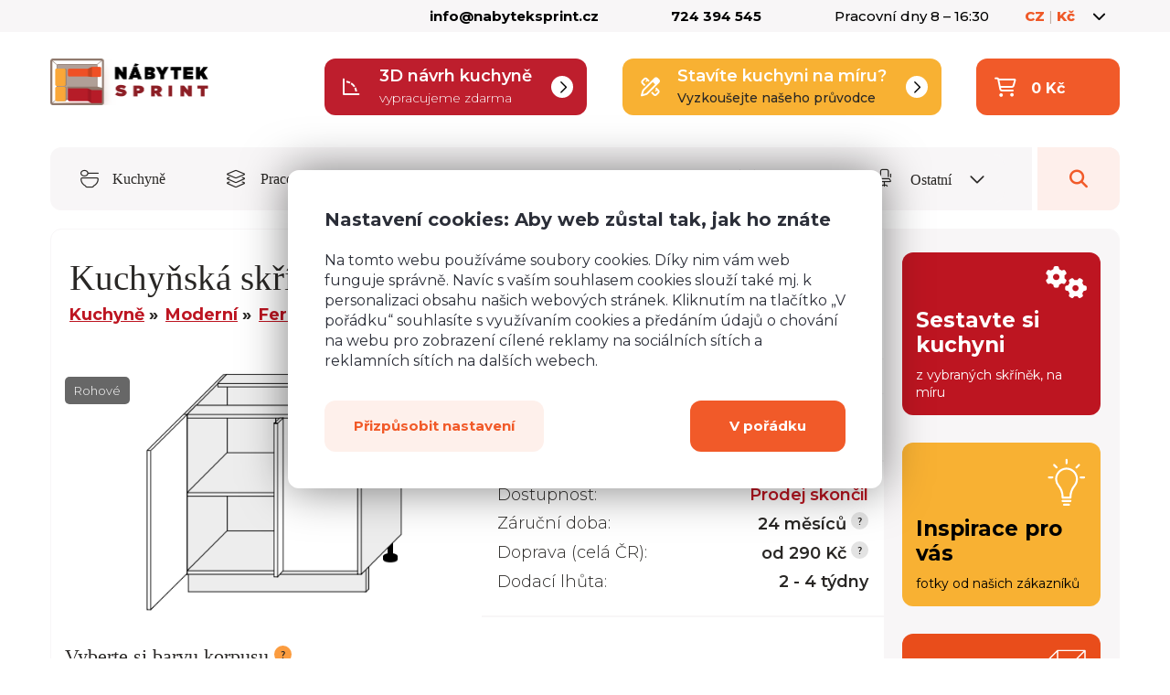

--- FILE ---
content_type: text/html; charset=utf-8
request_url: https://www.nabyteksprint.cz/p/5136-kuchynska-skrinka-ferrum-de13-u-rohova
body_size: 40425
content:
<!doctype html>
<html lang="cs">
<head>
    <meta charset="utf-8">
    <title>Kuchyňská skříňka Ferrum DE13/U rohová | Nábytek Sprint</title>
    <meta property="og:title" content="Kuchyňská skříňka Ferrum DE13/U rohová | Nábytek Sprint">




        <meta name="robots" value="index,follow">


    <!-- Viewport for mobile devices -->
    <meta name="viewport" content="width=device-width, initial-scale=1">
    <meta name="author" content="Meebio, s.r.o.">

    <link rel="apple-touch-icon" sizes="180x180" href="/images/favicon/apple-touch-icon.png">
    <link rel="icon" type="image/png" sizes="32x32" href="/images/favicon/favicon-32x32.png">
    <link rel="icon" type="image/png" sizes="16x16" href="/images/favicon/favicon-16x16.png">
    <link rel="manifest" href="/images/favicon/manifest.json">
    <link rel="mask-icon" href="/images/favicon/safari-pinned-tab.svg" color="#917e70">
    <meta name="theme-color" content="#ffffff">

    <!-- CSS files -->
    <link rel="stylesheet" media="all" href="/public/css/public.min.css?v=10103">


    <link rel="preconnect" href="https://fonts.googleapis.com">
    <link rel="preconnect" href="https://fonts.gstatic.com" crossorigin>
    <link href="https://fonts.googleapis.com/css2?family=Montserrat:ital,wght@0,100;0,200;0,300;0,400;0,500;0,600;0,700;0,800;0,900;1,100;1,200;1,300;1,400;1,500;1,600;1,700;1,800;1,900&display=swap" rel="stylesheet">

    <!---link href="https://fonts.googleapis.com/css2?family=Source+Sans+Pro:ital,wght@0,300;0,400;0,600;1,300&display=swap" rel="stylesheet"--->

    <link href="https://fonts.cdnfonts.com/css/iciel-gotham?styles=115129,115130,115131" rel="stylesheet">

    <script src="https://kit.fontawesome.com/25b4d04f2a.js" crossorigin="anonymous"></script>



        <link rel="canonical" href="https://www.nabyteksprint.cz/p/5136-kuchynska-skrinka-ferrum-de13-u-rohova">




</head>
<body>
<!-- Google Tag Manager (noscript) -->
<noscript><iframe src="https://www.googletagmanager.com/ns.html?id=GTM-KLVWGJG"
                  height="0" width="0" style="display:none;visibility:hidden"></iframe></noscript>
<!-- End Google Tag Manager (noscript) -->


<div class="page-container">
        <div class="flashes-container">
        </div>

    <header class="top-header">
        <div class="container-fluid">
            <div class="row">
                <div class="col-xl-4 col-lg-4 col-md-4 col-sm-6 col-xs-6">
                    <div class="important-message">
                    </div>
                </div>
                <div class="col-xl-8 col-lg-8 col-md-8 col-sm-6 col-xs-6">
                    <div class="important-contacts col-md-10 visible-md visible-lg visible-xl">
                        <a href="/cdn-cgi/l/email-protection#95fcfbf3fad5fbf4f7ece1f0fee6e5e7fcfbe1bbf6ef"><span class="__cf_email__" data-cfemail="bfd6d1d9d0ffd1deddc6cbdad4cccfcdd6d1cb91dcc5">[email&#160;protected]</span></a>
                        <a href="tel:724 394 545">724 394 545</a>
                        <span class="visible-lg">Pracovní dny 8 – 16:30</span>
                        <a class="hide-narrow orange-link" href="/stranka/3-kontakty">Všechny kontakty</a>
                    </div>
                    <div class="language-switcher user-toggle col-md-2">
                        <div>
                            <a href="#" class=""><span>CZ</span> <span class="divider">|</span> <span>Kč</span> <span class="fa fa-regular fa-chevron-down"></span></a>
                        </div>
                        <div class="user-dropdown">
                            <span class="switch-subtitle">Jazyk</span>
                            <ul class="switch-list">
                                        <li><a href="#" class="active">Česky</a></li>
                                        <li><a href="https://www.nabytoksprint.sk/p/5136-kuchynska-skrinka-ferrum-de13-u-rohova">Slovenčina</a></li>
                            </ul>

                            <span class="switch-subtitle">Měna</span>
                            <ul class="switch-list">
                                        <li><a href="#" class="active">Koruna</a></li>
                                        <li><a href="/p/5136-kuchynska-skrinka-ferrum-de13-u-rohova?currencyId=2&amp;do=changeCurrency">Euro</a></li>
                            </ul>
                        </div>
                    </div>
                </div>
            </div>
        </div>
    </header>
    <header class="page-header">
        <div class="container-fluid">
            <div class="top-row row">
                <div class="site-logo col-lg-3">
                    <a href="/">
                        <img src="/images/new_design/site-logo-cz.png" alt="Nábytek Sprint">
                    </a>
                </div><!-- /.site-logo -->
                <div class="col-lg-9 col-md-9 header-widgets">
                    <a href="#remodal-3d" class="button button--guide button--guide--no-mt header-widget header-widget--three-d visible-lg visible-xl">
                        <i class="fa-regular fa-angle-90 widget-icon"></i>
                        <strong>3D návrh kuchyně</strong>
                        <span>vypracujeme zdarma</span>
                        <i class="fa-regular fa-chevron-right widget-icon widget-icon--right"></i>

                    </a>
                    <a class="button button--guide button--guide--no-mt header-widget header-widget--wizard visible-md visible-lg visible-xl" href="/pruvodce-sestavenim-kuchyne">
                        <i class="fa-regular fa-pen-ruler widget-icon"></i>
                        <strong>Stavíte kuchyni na míru?</strong>
                        <span>Vyzkoušejte našeho průvodce</span>
                        <i class="fa-regular fa-chevron-right widget-icon widget-icon--right"></i>

                    </a>
<div id="snippet--cartSummaryHeader">                        <div class="cart-toggle cart-no-item header-widget header-widget--cart">
                            <i class="fa-regular fa-cart-shopping widget-icon"></i>
                            <div>
                                <strong>0 Kč</strong>
                            </div>
                            
                        </div><!-- /.cart-toggle -->
</div>                </div>


            </div><!-- /.top-row -->

            <nav class="navbar navbar-with-search">

                <ul class="links">
                        <li><a href="/c/1-kuchyne/"><i class="fa-light fa-bowl-spoon link-icon"></i> Kuchyně</a></li>
                        <li><a href="/c/3-pracovni-desky/"><i class="fa-light fa-layer-group link-icon"></i> Pracovní desky</a></li>
                        <li><a href="/c/25-obyvaci-pokoje/"><i class="fa-light fa-loveseat link-icon"></i> Obývací pokoje</a></li>
                        <li><a href="/c/42-loznice/"><i class="fa-light fa-bed link-icon"></i> Ložnice</a></li>
                        <li><a href="/c/37-jidelny/"><i class="fa-light fa-fork-knife link-icon"></i> Jídelny</a></li>
                    <li class="link-not-hidden">
                        <a href="#" class="products-toggle">
                            <span class="visible-on-desktop">
                                <i class="fa-light fa-chair-office link-icon"></i> Ostatní <i class="fa-regular fa-chevron-down more-icon"></i>
                            </span>
                            <span class="hidden-on-desktop rooms-link">
                                <i class="fa-light fa-chair-office link-icon"></i> Místnosti <i class="fa-regular fa-chevron-down more-icon"></i>
                            </span>
                        </a>
                    </li>
                    <li class="link-not-hidden"><span class="search-toggle">
                            <span class="fa fa-search"></span>
                            <span class="hidden-on-desktop">
                                Vyhledávání
                            </span>
                        </span>
                    </li>
                </ul><!-- /.links -->

                <ul class="products-nav">
                        <li class="hidden-on-desktop"><a href="/c/1-kuchyne/"><i class="fa-light fa-bowl-spoon link-icon"></i> Kuchyně</a></li>
                        <li class="hidden-on-desktop"><a href="/c/3-pracovni-desky/"><i class="fa-light fa-layer-group link-icon"></i> Pracovní desky</a></li>
                        <li class="hidden-on-desktop"><a href="/c/25-obyvaci-pokoje/"><i class="fa-light fa-loveseat link-icon"></i> Obývací pokoje</a></li>
                        <li class="hidden-on-desktop"><a href="/c/42-loznice/"><i class="fa-light fa-bed link-icon"></i> Ložnice</a></li>
                        <li class="hidden-on-desktop"><a href="/c/37-jidelny/"><i class="fa-light fa-fork-knife link-icon"></i> Jídelny</a></li>
                    <li>
                        <a href="/c/54-detske-pokoje/">
                            <i class="fa fa-rocket"></i>
                            Dětské pokoje
                        </a>
                    </li>
                    <li>
                        <a href="/c/61-pracovny/">
                            <i class="fa fa-laptop"></i>
                            Pracovny
                        </a>
                    </li>
                    <li>
                        <a href="/c/63-predsine/">
                            <i class="fa fa-shoe-prints"></i>
                            Předsíně
                        </a>
                    </li>
                    <li>
                        <a href="/produkty/?id=469">
                            <i class="fa "></i>
                            
                        </a>
                    </li>
                    <li>
                        <a href="/produkty/?id=425">
                            <i class="fa "></i>
                            
                        </a>
                    </li>
                </ul>

            </nav>

            <form class="search-form" action="/p/5136-kuchynska-skrinka-ferrum-de13-u-rohova" method="post" id="frm-searchForm">
                <input type="text" name="query" placeholder="Vyhledávejte..." id="frm-searchForm-query" required data-nette-rules='[{"op":":filled","msg":"Je třeba vyplnit hledaný výraz"}]'>
                <button type="submit" name="_submit" value="Odeslat">
                    <svg viewBox="0 0 22 22" xmlns="http://www.w3.org/2000/svg" width="22" height="22">
                        <path d="M21.319 20.299l-5.186-5.233a9.196 9.196 0 0 0 2.06-5.816c0-5.065-4.072-9.174-9.09-9.174-5.022 0-9.09 4.11-9.09 9.174 0 5.065 4.068 9.174 9.09 9.174 2.188 0 4.19-.777 5.758-2.074l5.185 5.229a.893.893 0 0 0 1.273 0 .907.907 0 0 0 0-1.28zm-12.216-3.7c-4.019 0-7.285-3.297-7.285-7.349 0-4.051 3.266-7.353 7.285-7.353 4.015 0 7.285 3.302 7.285 7.353 0 4.052-3.27 7.348-7.285 7.348z"
                              fill="#bfada1"></path>
                    </svg>
                </button>
<input type="hidden" name="_do" value="searchForm-submit"><!--[if IE]><input type=IEbug disabled style="display:none"><![endif]-->
            </form><!-- /.search-form -->

        </div>

    </header><!-- /.page-header -->

    <main class="content-container">


<div class="two-cols guide">

    <div class="main-content cart-container">

        <div class="product-detail">
        <form action="/p/5136-kuchynska-skrinka-ferrum-de13-u-rohova" method="post" id="frm-addToShoppingCartForm">
            <div class="sticky-header-wrapper">
            <div class="sticky-header">
                <div class="sticky-header--left">
                    <s class="price-old"><span class="price-amount">2 780</span>Kč</s>
                        <span class="sale">- 32 %</span>
                    <span class="price price-vat"><span class="price-amount">1 890</span> Kč</span>
                </div>
                <div class="sticky-header--right">
                  <label class="checkbox-container checkbox-container--manfacture" for="frm-addToShoppingCartForm-manufacture2">
                        <span class="checkmart-manufacture--text">Mám zájem o <a href="/stranka/16-montaz-kuchyni-a-nabytku" target="_blank">montáž</a></span>
                        <input type="checkbox" name="manufacture2" id="frm-addToShoppingCartForm-manufacture2">
                        <span class="checkmark checkmart-manufacture"></span>
                   </label>
                   <div class="form">
                        <div class="input-group">
                            <input type="number" name="count2" min="1" id="frm-addToShoppingCartForm-count2" required data-nette-rules='[{"op":":filled","msg":"Zadejte prosím počet"},{"op":":integer","msg":"Počet musí být zadán v celých číslech"},{"op":":min","msg":"Počet musí být větší než 0","arg":1}]' value="1">
                        </div>
                        <button class="button button--cta ajax" id="add-to-cart2" type="submit" name="submit2" value="Koupit">Koupit</button>
                   </div>
                </div>
            </div>
            </div>
            <header>
                <h1>Kuchyňská skříňka Ferrum DE13/U rohová</h1>

<ul class="breadcrumbs">
                <li><a href="/c/1-kuchyne/">Kuchyně</a></li>
                <li><a href="/c/5-moderni-kuchyne/">Moderní</a></li>
                <li><a href="/c/166-ferrum/">Ferrum</a></li>
</ul>
            </header>


            <div class="product-detail-info">
                <div class="product-detail-image background-contain">
                        <div class="labels-type labels-type-product">
                                    <a class="label-type" href="/c/166-ferrum/1/oblibene/66-rohove-spodni-skrinky">Rohové</a>
                        </div>
                    <div class="product-detail-image-slider product-detail-image-slider--product-page">


                        <div>
                                <a href="/userdata/product/de13-u.png"
                                   title="Kuchyňská skříňka Ferrum DE13/U rohová"
                                   class="gallery-opener">

                                    <div style="position:relative;background-image: url('/userdata/product/de13-u.png'); background-size:contain !important; height: 100%; background-position: center center; background-repeat: no-repeat;">
                                    </div>
                                </a>
                        </div>


                    </div>
                        <span class="sale">- 32 %</span>


                </div><!-- /.product-detail-image -->

                <div class="product-detail-desc">
                    <div class="price basic-price" data-basic-price="1890"
                         data-tax="0.21">
                            <div class="old-price" data-old-price="2780">
                                    <span>Běžná cena ve studiích</span>
                                    <s>2 780 Kč</s>
                            </div>
                            <div class="current-price">
                                <span>Cena </span> <strong
                                        class="price-amount">1 890 Kč</strong>
                            </div>
                            <div class="current-price price-no-vat">
                                    (<span class="price-amount">1 562 Kč</span> bez DPH)
                            </div>

                    </div>





                    <div class="availability">

                        <table>
                            <tr>
                                <th>Dostupnost:</th>
                                <td>
                                            <span class="out-of-stock">Prodej skončil</span>



                                </td>
                            </tr>
                                <tr>
                                    <th>Záruční doba:</th>
                                    <td>
                                        24 měsíců
                                        <a href="#" data-tooltip="Nabízíme i pozáruční servis."
                                           data-tooltip-position="top center">
                                            <svg viewBox="0 0 19 19" xmlns="http://www.w3.org/2000/svg" width="19"
                                                 height="19">
                                                <path d="M9.5 0a9.5 9.5 0 1 1 0 19 9.5 9.5 0 0 1 0-19z" fill="#e3e3e3"></path>
                                                <path d="M10.094 11.484a1.505 1.505 0 0 1 .062-.703c.078-.203.172-.39.297-.578a4.5 4.5 0 0 1 .422-.531c.156-.156.297-.344.438-.531.14-.188.25-.375.343-.579a1.64 1.64 0 0 0 .14-.687c0-.328-.062-.61-.171-.844a1.66 1.66 0 0 0-.453-.578 2.109 2.109 0 0 0-.703-.344A4.088 4.088 0 0 0 9.579 6c-.438 0-.845.094-1.188.266-.36.171-.657.39-.907.656l.766.703a2.56 2.56 0 0 1 .563-.453C9 7.062 9.233 7 9.483 7c.297 0 .532.094.704.266.171.187.265.421.265.703 0 .187-.047.36-.14.515a4.415 4.415 0 0 1-.329.485c-.125.172-.265.344-.406.515-.156.172-.281.36-.406.547a2.41 2.41 0 0 0-.266.656c-.062.25-.062.516-.015.797h1.203zM8.859 13.86c.157.094.375.141.641.141.25 0 .453-.047.625-.14.172-.094.266-.204.266-.36 0-.14-.094-.266-.266-.36A1.275 1.275 0 0 0 9.5 13c-.266 0-.484.047-.64.14-.172.094-.25.22-.25.36 0 .156.078.266.25.36z"
                                                      fill="#292725"></path>
                                            </svg>
                                        </a>
                                    </td>
                                </tr>

                            <tr>
                                <th>Doprava (celá ČR):</th>
                                <td>
                                        od 290 Kč
                                        <a href="#" data-tooltip="Provozujeme vlastní nákladní autodopravu. Rozvážíme i na Slovensko."
                                           data-tooltip-position="top center">
                                            <svg viewBox="0 0 19 19" xmlns="http://www.w3.org/2000/svg" width="19"
                                                 height="19">
                                                <path d="M9.5 0a9.5 9.5 0 1 1 0 19 9.5 9.5 0 0 1 0-19z" fill="#e3e3e3"></path>
                                                <path d="M10.094 11.484a1.505 1.505 0 0 1 .062-.703c.078-.203.172-.39.297-.578a4.5 4.5 0 0 1 .422-.531c.156-.156.297-.344.438-.531.14-.188.25-.375.343-.579a1.64 1.64 0 0 0 .14-.687c0-.328-.062-.61-.171-.844a1.66 1.66 0 0 0-.453-.578 2.109 2.109 0 0 0-.703-.344A4.088 4.088 0 0 0 9.579 6c-.438 0-.845.094-1.188.266-.36.171-.657.39-.907.656l.766.703a2.56 2.56 0 0 1 .563-.453C9 7.062 9.233 7 9.483 7c.297 0 .532.094.704.266.171.187.265.421.265.703 0 .187-.047.36-.14.515a4.415 4.415 0 0 1-.329.485c-.125.172-.265.344-.406.515-.156.172-.281.36-.406.547a2.41 2.41 0 0 0-.266.656c-.062.25-.062.516-.015.797h1.203zM8.859 13.86c.157.094.375.141.641.141.25 0 .453-.047.625-.14.172-.094.266-.204.266-.36 0-.14-.094-.266-.266-.36A1.275 1.275 0 0 0 9.5 13c-.266 0-.484.047-.64.14-.172.094-.25.22-.25.36 0 .156.078.266.25.36z"
                                                      fill="#292725"></path>
                                            </svg>
                                        </a>
                                </td>
                            </tr>

                                <tr>
                                    <th>Dodací lhůta:</th>
                                    <td>
                                        2 - 4 týdny

                                    </td>
                                </tr>
                        </table>
                    </div>


                </div><!-- /.product-detail-desc -->


            </div><!-- /.product-detail-info -->

                <div class="variants-container-wrapper">

                <div class="product-customization col-md-12" >
                    <div class="product-variants">
                        <h2 class="palette-description-title">
                                Vyberte si barvu korpusu
                                    <a href="#" data-tooltip="Korpusem se rozumí samotné tělo skříňky bez dvířek."
                                       data-tooltip-position="top left">
                                        <svg viewBox="0 0 19 19" xmlns="http://www.w3.org/2000/svg" width="19"
                                             height="19">
                                            <path d="M9.5 0a9.5 9.5 0 1 1 0 19 9.5 9.5 0 0 1 0-19z" fill="#fb9c3f"></path>
                                            <path d="M10.094 11.484a1.505 1.505 0 0 1 .062-.703c.078-.203.172-.39.297-.578a4.5 4.5 0 0 1 .422-.531c.156-.156.297-.344.438-.531.14-.188.25-.375.343-.579a1.64 1.64 0 0 0 .14-.687c0-.328-.062-.61-.171-.844a1.66 1.66 0 0 0-.453-.578 2.109 2.109 0 0 0-.703-.344A4.088 4.088 0 0 0 9.579 6c-.438 0-.845.094-1.188.266-.36.171-.657.39-.907.656l.766.703a2.56 2.56 0 0 1 .563-.453C9 7.062 9.233 7 9.483 7c.297 0 .532.094.704.266.171.187.265.421.265.703 0 .187-.047.36-.14.515a4.415 4.415 0 0 1-.329.485c-.125.172-.265.344-.406.515-.156.172-.281.36-.406.547a2.41 2.41 0 0 0-.266.656c-.062.25-.062.516-.015.797h1.203zM8.859 13.86c.157.094.375.141.641.141.25 0 .453-.047.625-.14.172-.094.266-.204.266-.36 0-.14-.094-.266-.266-.36A1.275 1.275 0 0 0 9.5 13c-.266 0-.484.047-.64.14-.172.094-.25.22-.25.36 0 .156.078.266.25.36z"
                                                  fill="#292725"></path>
                                        </svg>
                                    </a>

                        </h2>

                            <div class="palette-description-text">
                            <p><strong>Kování s doživotní zárukou </strong>(BLUM, hettich, Aventos), tiché dovírání dvířek</p>
                            </div>


                            <div class="variants-container">





                                    <label class="variant change-price change-unit-price"
                                           style="background: url('/userdata/color_palette/thumbs/1759.jpg'); background-size: cover; background-position: center center;">
                                        <span class="enlarge-span">
                                            <a
                                              data-fancybox="color-palette-28005-1759"
                                              data-type="image"
                                              data-type-image="palette"
                                              data-caption="<h3>Alpská bílá 18 mm</h3><p><span class='fa fa-info-circle'></span> Korpusem se rozumí samotné tělo skříňky bez dvířek.</p>"
                                              href="/userdata/color_palette/1759.jpg"
                                            ><i class="fa fa-search-plus"></i>
                                            </a>
                                        </span>


                                            <a class="d-none"
                                               data-fancybox="color-palette-28005-1759"
                                               data-type="image"
                                               data-type-image="palette"
                                               data-caption="<h3>Alpská bílá 18 mm</h3>&lt;p&gt;&lt;a title=&quot;Kuchyňské linky Insolito&quot; href=&quot;/c/387-kuchynske-linky-insolito/&quot;&gt;Kuchyňské linky Insolito&lt;/a&gt;, bílé korpusy, dvířka: Dub Halifax + Bílý akryl (lesk)&lt;/p&gt;<p><span class='fa fa-info-circle'></span> Korpusem se rozumí samotné tělo skříňky bez dvířek.</p>"
                                               href="/userdata/category/insolito-983.jpg"
                                            >

                                            </a>
                                            <a class="d-none"
                                               data-fancybox="color-palette-28005-1759"
                                               data-type="image"
                                               data-type-image="palette"
                                               data-caption="<h3>Alpská bílá 18 mm</h3>&lt;p&gt;&lt;a title=&quot;Kuchyňské linky Essen&quot; href=&quot;/c/164-essen/&quot;&gt;Kuchyně Essen&lt;/a&gt; od paní Marty z Nymburka, s &lt;strong&gt;bílým korpusem&lt;/strong&gt; a dvířky v &lt;strong&gt;bílém lesku&lt;/strong&gt;. &lt;a href=&quot;/p/7653-pracovni-deska-svetly-beton-mat-274-mg-38-mm&quot;&gt;Pracovní deska&lt;/a&gt; a panel ve &lt;strong&gt;světlém betonu&lt;/strong&gt; mat, vybavena pojezdy Hettich. Dřez je tectonitový &lt;a href=&quot;/p/9997-tectonitovy-drez-franke-t2&quot;&gt;Franke T2&lt;/a&gt; šedé barvy, doplněný o baterii &lt;a href=&quot;/p/9994-baterie-franke-b3&quot;&gt;Franke B3&lt;/a&gt; v šedé. Cena kuchyně &lt;strong&gt;138.000 Kč&lt;/strong&gt;, montáž &lt;strong&gt;25.000 Kč&lt;/strong&gt;. &lt;em&gt;Montáž proběhla v roce 2024&lt;/em&gt;.&lt;/p&gt;<p><span class='fa fa-info-circle'></span> Korpusem se rozumí samotné tělo skříňky bez dvířek.</p>"
                                               href="/userdata/category/essen-1119.jpg"
                                            >

                                            </a>
                                            <a class="d-none"
                                               data-fancybox="color-palette-28005-1759"
                                               data-type="image"
                                               data-type-image="palette"
                                               data-caption="<h3>Alpská bílá 18 mm</h3>&lt;p&gt;&lt;a title=&quot;Kuchyňské linky Bari&quot; href=&quot;/c/162-bari/&quot;&gt;Kuchyně Bari&lt;/a&gt; od paní Hany z Jablonce nad Nisou, s &lt;strong&gt;bílým korpusem&lt;/strong&gt; a dvířky &lt;strong&gt;bílá LP151 Bianco&lt;/strong&gt;. Vybavena pojezdy Hettich. Cena kuchyně včetně montáže &lt;strong&gt;75.000 Kč&lt;/strong&gt;. &lt;em&gt;Montáž proběhla v roce 2024.&lt;/em&gt;&lt;/p&gt;<p><span class='fa fa-info-circle'></span> Korpusem se rozumí samotné tělo skříňky bez dvířek.</p>"
                                               href="/userdata/category/bari-1120.jpg"
                                            >

                                            </a>
                                            <a class="d-none"
                                               data-fancybox="color-palette-28005-1759"
                                               data-type="image"
                                               data-type-image="palette"
                                               data-caption="<h3>Alpská bílá 18 mm</h3>&lt;p&gt;&lt;a title=&quot;Kuchyňské linky Insolito&quot; href=&quot;/c/387-kuchynske-linky-insolito/&quot;&gt;Kuchyně Insolito&lt;/a&gt; od paní Gabrielu z Petřvaldu u Karviné, s horními i dolními skříňkami v &lt;strong&gt;bílém akrylovém lesku&lt;/strong&gt;. &lt;a href=&quot;/p/8036-pracovni-deska-dub-locksley-mat-6205-38-mm&quot;&gt;Pracovní deska&lt;/a&gt; a panel ve stylu &lt;strong&gt;Dub Locksley&lt;/strong&gt; 6205. Cena kuchyně bez montáže je &lt;strong&gt;93 405 Kč&lt;/strong&gt;, s montáží &lt;strong&gt;115 474 Kč&lt;/strong&gt;. &lt;em&gt;Montáž proběhla v roce 2024&lt;/em&gt;.&lt;/p&gt;<p><span class='fa fa-info-circle'></span> Korpusem se rozumí samotné tělo skříňky bez dvířek.</p>"
                                               href="/userdata/category/insolito-1126.jpg"
                                            >

                                            </a>
                                            <a class="d-none"
                                               data-fancybox="color-palette-28005-1759"
                                               data-type="image"
                                               data-type-image="palette"
                                               data-caption="<h3>Alpská bílá 18 mm</h3>&lt;p&gt;&lt;a title=&quot;Kuchyňské linky Insolito&quot; href=&quot;/c/387-kuchynske-linky-insolito/&quot;&gt;Kuchyně Insolito&lt;/a&gt; od paní Ladislavy z Žáravic, s dolními skříňkami ve stylu&lt;strong&gt; bílý Dub Vicenza&lt;/strong&gt; a horními skříňkami v &lt;strong&gt;grafitem akrylovém matu&lt;/strong&gt;. &lt;a href=&quot;/p/7645-pracovni-deska-dub-kanon-mat-6156-wo-38-mm&quot;&gt;Pracovní deska&lt;/a&gt; a panel &lt;strong&gt;Dub Kaňon&lt;/strong&gt; Mat 6156 WO. Cena kuchyně bez montáže je &lt;strong&gt;101 121 Kč&lt;/strong&gt;, s montáží &lt;strong&gt;124 600 Kč&lt;/strong&gt;. &lt;em&gt;Montáž byla provedena v roce 2024&lt;/em&gt;.&lt;/p&gt;<p><span class='fa fa-info-circle'></span> Korpusem se rozumí samotné tělo skříňky bez dvířek.</p>"
                                               href="/userdata/category/insolito-1129.jpg"
                                            >

                                            </a>
                                            <a class="d-none"
                                               data-fancybox="color-palette-28005-1759"
                                               data-type="image"
                                               data-type-image="palette"
                                               data-caption="<h3>Alpská bílá 18 mm</h3>&lt;p&gt;&lt;a title=&quot;Kuchyňské linky Brerra&quot; href=&quot;/c/19-brerra/&quot;&gt;Kuchyně Brerra&lt;/a&gt; od pana Zdeňka z Ostravy-Dubiny, s dolními i horními skříňkami Brerra, &lt;strong&gt;korpus bílý&lt;/strong&gt;, dvířka &lt;strong&gt;Sabbia 0119 MAT&lt;/strong&gt;. &lt;a href=&quot;/p/985-pracovni-deska-tmavy-granit-38-mm-4821a&quot;&gt;Pracovní deska&lt;/a&gt; a panel ve stylu &lt;strong&gt;Tmavý granit&lt;/strong&gt;. Cena kuchyně bez montáže je &lt;strong&gt;49 604 Kč&lt;/strong&gt;, s montáží &lt;strong&gt;59 400 Kč&lt;/strong&gt;. &lt;em&gt;Montáž proběhla v roce 2024&lt;/em&gt;.&lt;/p&gt;<p><span class='fa fa-info-circle'></span> Korpusem se rozumí samotné tělo skříňky bez dvířek.</p>"
                                               href="/userdata/category/brerra-1131.jpg"
                                            >

                                            </a>
                                            <a class="d-none"
                                               data-fancybox="color-palette-28005-1759"
                                               data-type="image"
                                               data-type-image="palette"
                                               data-caption="<h3>Alpská bílá 18 mm</h3>&lt;p&gt;&lt;a title=&quot;Kuchyňské linky Forli&quot; href=&quot;/c/402-kuchynske-linky-forli/&quot;&gt;Kuchyně Forli&lt;/a&gt; v odstínu zelené s bílým korpusem a dvířky Grigio azzurro cielo 0208 MAT za cenu &lt;strong&gt;117 268 Kč&lt;/strong&gt;.&lt;/p&gt;<p><span class='fa fa-info-circle'></span> Korpusem se rozumí samotné tělo skříňky bez dvířek.</p>"
                                               href="/userdata/category/forli-1113.jpg"
                                            >

                                            </a>
                                            <a class="d-none"
                                               data-fancybox="color-palette-28005-1759"
                                               data-type="image"
                                               data-type-image="palette"
                                               data-caption="<h3>Alpská bílá 18 mm</h3>&lt;p&gt;&lt;a title=&quot;Kuchyňské linky Forli&quot; href=&quot;/c/402-kuchynske-linky-forli/&quot;&gt;Kuchyně Forli&lt;/a&gt; v odstínu růžové s bílým korpusem a dvířky Rosa chiaro 0147 MAT za cenu &lt;strong&gt;117 745 Kč&lt;/strong&gt;.&lt;/p&gt;<p><span class='fa fa-info-circle'></span> Korpusem se rozumí samotné tělo skříňky bez dvířek.</p>"
                                               href="/userdata/category/forli-1116.jpg"
                                            >

                                            </a>
                                            <a class="d-none"
                                               data-fancybox="color-palette-28005-1759"
                                               data-type="image"
                                               data-type-image="palette"
                                               data-caption="<h3>Alpská bílá 18 mm</h3>&lt;p&gt;&lt;a title=&quot;Kuchyňské linky Mono Klasik&quot; href=&quot;/c/300-kuchyne-mono-klasik/&quot;&gt;Kuchyně Mono Klasik&lt;/a&gt; od paní Karin, ve stylu &lt;strong&gt;bílá&lt;/strong&gt; s úchytkami CZK1. &lt;a href=&quot;/p/7642-pracovni-deska-dub-craft-zlaty-dub-k003-38-mm&quot;&gt;Pracovní deska&lt;/a&gt; ve stylu &lt;strong&gt;Dub Craft K003&lt;/strong&gt;. Cena kuchyně je &lt;strong&gt;85 000 Kč&lt;/strong&gt;. &lt;em&gt;Montáž proběhla v roce 2024&lt;/em&gt;.&lt;/p&gt;<p><span class='fa fa-info-circle'></span> Korpusem se rozumí samotné tělo skříňky bez dvířek.</p>"
                                               href="/userdata/category/mono-klasik-1152.jpg"
                                            >

                                            </a>
                                            <a class="d-none"
                                               data-fancybox="color-palette-28005-1759"
                                               data-type="image"
                                               data-type-image="palette"
                                               data-caption="<h3>Alpská bílá 18 mm</h3><p><span class='fa fa-info-circle'></span> Korpusem se rozumí samotné tělo skříňky bez dvířek.</p>"
                                               href="/userdata/category/detska-sestava-trifo-1153.jpg"
                                            >

                                            </a>
                                            <a class="d-none"
                                               data-fancybox="color-palette-28005-1759"
                                               data-type="image"
                                               data-type-image="palette"
                                               data-caption="<h3>Alpská bílá 18 mm</h3><p><span class='fa fa-info-circle'></span> Korpusem se rozumí samotné tělo skříňky bez dvířek.</p>"
                                               href="/userdata/category/detska-sestava-trifo-1154.jpg"
                                            >

                                            </a>
                                            <a class="d-none"
                                               data-fancybox="color-palette-28005-1759"
                                               data-type="image"
                                               data-type-image="palette"
                                               data-caption="<h3>Alpská bílá 18 mm</h3><p><span class='fa fa-info-circle'></span> Korpusem se rozumí samotné tělo skříňky bez dvířek.</p>"
                                               href="/userdata/category/detska-sestava-trifo-1155.jpg"
                                            >

                                            </a>
                                            <a class="d-none"
                                               data-fancybox="color-palette-28005-1759"
                                               data-type="image"
                                               data-type-image="palette"
                                               data-caption="<h3>Alpská bílá 18 mm</h3><p><span class='fa fa-info-circle'></span> Korpusem se rozumí samotné tělo skříňky bez dvířek.</p>"
                                               href="/userdata/category/detska-sestava-trifo-1156.jpg"
                                            >

                                            </a>
                                            <a class="d-none"
                                               data-fancybox="color-palette-28005-1759"
                                               data-type="image"
                                               data-type-image="palette"
                                               data-caption="<h3>Alpská bílá 18 mm</h3><p><span class='fa fa-info-circle'></span> Korpusem se rozumí samotné tělo skříňky bez dvířek.</p>"
                                               href="/userdata/category/detska-sestava-trifo-1161.jpg"
                                            >

                                            </a>
                                            <a class="d-none"
                                               data-fancybox="color-palette-28005-1759"
                                               data-type="image"
                                               data-type-image="palette"
                                               data-caption="<h3>Alpská bílá 18 mm</h3><p><span class='fa fa-info-circle'></span> Korpusem se rozumí samotné tělo skříňky bez dvířek.</p>"
                                               href="/userdata/category/detska-sestava-trifo-1157.jpg"
                                            >

                                            </a>
                                            <a class="d-none"
                                               data-fancybox="color-palette-28005-1759"
                                               data-type="image"
                                               data-type-image="palette"
                                               data-caption="<h3>Alpská bílá 18 mm</h3><p><span class='fa fa-info-circle'></span> Korpusem se rozumí samotné tělo skříňky bez dvířek.</p>"
                                               href="/userdata/category/detska-sestava-trifo-1158.jpg"
                                            >

                                            </a>
                                            <a class="d-none"
                                               data-fancybox="color-palette-28005-1759"
                                               data-type="image"
                                               data-type-image="palette"
                                               data-caption="<h3>Alpská bílá 18 mm</h3><p><span class='fa fa-info-circle'></span> Korpusem se rozumí samotné tělo skříňky bez dvířek.</p>"
                                               href="/userdata/category/detska-sestava-trifo-1159.jpg"
                                            >

                                            </a>
                                            <a class="d-none"
                                               data-fancybox="color-palette-28005-1759"
                                               data-type="image"
                                               data-type-image="palette"
                                               data-caption="<h3>Alpská bílá 18 mm</h3><p><span class='fa fa-info-circle'></span> Korpusem se rozumí samotné tělo skříňky bez dvířek.</p>"
                                               href="/userdata/category/detska-sestava-trifo-1160.jpg"
                                            >

                                            </a>
                                            <a class="d-none"
                                               data-fancybox="color-palette-28005-1759"
                                               data-type="image"
                                               data-type-image="palette"
                                               data-caption="<h3>Alpská bílá 18 mm</h3>&lt;p&gt;&lt;a title=&quot;Kuchyňské linky Essen&quot; href=&quot;/c/164-essen/&quot;&gt;Kuchyně Essen&lt;/a&gt; pro Václava z Českých Budějovic, s bílým korpusem a dvířky Essen v bílém lesku. Úchytky typu IN3. &lt;a href=&quot;/p/9165-pracovni-deska-dub-vicenza-3157-st19-mat-38-mm&quot;&gt;Pracovní deska&lt;/a&gt; a panel ve stylu &lt;strong&gt;Dub Vicenza 3157 Mat ST19&lt;/strong&gt; o tloušťce 38 mm. Cena kuchyně je &lt;strong&gt;71 000 Kč&lt;/strong&gt;. &lt;em&gt;Montáž proběhla v roce 2024.&lt;/em&gt;&lt;/p&gt;<p><span class='fa fa-info-circle'></span> Korpusem se rozumí samotné tělo skříňky bez dvířek.</p>"
                                               href="/userdata/category/essen-1179.jpg"
                                            >

                                            </a>
                                            <a class="d-none"
                                               data-fancybox="color-palette-28005-1759"
                                               data-type="image"
                                               data-type-image="palette"
                                               data-caption="<h3>Alpská bílá 18 mm</h3>&lt;p&gt;&lt;a title=&quot;Kuchyňské linky Insolito&quot; href=&quot;/c/387-kuchynske-linky-insolito/&quot;&gt;Kuchyně Insolito&lt;/a&gt; pro Ivonu z Jihlavy, s bílými akrylovými lesklými dvířky a bílým korpusem. Vybavena pojezdy Hettich a mnoha doplňky, včetně ukončovacích boků, dřezu a baterie Franke, příborníků a odpadkového koše. &lt;a href=&quot;/p/8066-pracovni-deska-dub-artisan-1318-st19-38-mm&quot;&gt;Pracovní deska&lt;/a&gt; a zádový panel &lt;strong&gt;Dub Artisan 38 mm 1318 ST19&lt;/strong&gt;. Cena bez montáže je &lt;strong&gt;141 058 Kč&lt;/strong&gt;, cena montáže &lt;strong&gt;27 706 Kč&lt;/strong&gt;, celková cena &lt;strong&gt;168 764 Kč&lt;/strong&gt;. &lt;em&gt;Montáž proběhla v roce 2024.&lt;/em&gt;&lt;/p&gt;<p><span class='fa fa-info-circle'></span> Korpusem se rozumí samotné tělo skříňky bez dvířek.</p>"
                                               href="/userdata/category/insolito-1180.jpg"
                                            >

                                            </a>
                                            <a class="d-none"
                                               data-fancybox="color-palette-28005-1759"
                                               data-type="image"
                                               data-type-image="palette"
                                               data-caption="<h3>Alpská bílá 18 mm</h3>&lt;p&gt;&lt;a title=&quot;Kuchyňské linky Essen&quot; href=&quot;/c/164-essen/&quot;&gt;Kuchyně Essen&lt;/a&gt; pro Pavla z Olomouce s &lt;strong&gt;bílým korpusem, dolními skříňkami v provedení Essen bílá lesk akryl&lt;/strong&gt; a horními skříňkami Malmo dub Halifax. &lt;a href=&quot;/p/9515-pracovni-deska-dub-svatyne-mat-6280-fun-38-mm&quot;&gt;Pracovní deska&lt;/a&gt; a panel jsou v dekoru &lt;strong&gt;Dub Svatyně mat 6280 fun&lt;/strong&gt;, tloušťka desky 38 mm. Cena sestavy je &lt;strong&gt;63 000 Kč&lt;/strong&gt;. &lt;em&gt;Montáž proběhla v roce 2024&lt;/em&gt;.&lt;/p&gt;<p><span class='fa fa-info-circle'></span> Korpusem se rozumí samotné tělo skříňky bez dvířek.</p>"
                                               href="/userdata/category/essen-1183.jpg"
                                            >

                                            </a>
                                            <a class="d-none"
                                               data-fancybox="color-palette-28005-1759"
                                               data-type="image"
                                               data-type-image="palette"
                                               data-caption="<h3>Alpská bílá 18 mm</h3>&lt;p&gt;&lt;a title=&quot;Kuchyňské linky Malmo&quot; href=&quot;/c/160-malmo/&quot;&gt;Kuchyně Malmo&lt;/a&gt; pro Pavla z Olomouce s bílým korpusem, dolními skříňkami v provedení Essen bílá lesk akryl a &lt;strong&gt;horními skříňkami Malmo dub Halifax&lt;/strong&gt;. &lt;a href=&quot;https://www.nabyteksprint.cz/p/9515-pracovni-deska-dub-svatyne-mat-6280-fun-38-mm&quot;&gt;Pracovní deska&lt;/a&gt; a panel jsou v dekoru Dub Svatyně mat 6280 fun, tloušťka desky 38 mm. Cena sestavy je &lt;strong&gt;63 000 Kč&lt;/strong&gt;. &lt;em&gt;Montáž proběhla v roce 2024&lt;/em&gt;.&lt;/p&gt;<p><span class='fa fa-info-circle'></span> Korpusem se rozumí samotné tělo skříňky bez dvířek.</p>"
                                               href="/userdata/category/malmo-1184.jpg"
                                            >

                                            </a>
                                            <a class="d-none"
                                               data-fancybox="color-palette-28005-1759"
                                               data-type="image"
                                               data-type-image="palette"
                                               data-caption="<h3>Alpská bílá 18 mm</h3>&lt;p&gt;&lt;a title=&quot;Kuchyňské linky Insolito&quot; href=&quot;/c/387-kuchynske-linky-insolito/&quot;&gt;Kuchyně Insolito&lt;/a&gt; pro Tadeáše z Prahy, s dolními skříňkami ve stylu bílý mat a horními skříňkami Dub Vicenza. Korpus kuchyně je bílý a vybavena pojezdy Hettich. &lt;a href=&quot;/p/9165-pracovni-deska-dub-vicenza-3157-st19-mat-38-mm&quot;&gt;Pracovní deska&lt;/a&gt; &lt;strong&gt;Dub Vicenza 3157 ST19 MAT&lt;/strong&gt; o tloušťce 38 mm. Cena kuchyně bez montáže je &lt;strong&gt;53,000 Kč&lt;/strong&gt;. &lt;em&gt;Montáž proběhla v roce 2024.&lt;/em&gt;&lt;/p&gt;<p><span class='fa fa-info-circle'></span> Korpusem se rozumí samotné tělo skříňky bez dvířek.</p>"
                                               href="/userdata/category/insolito-1194.jpg"
                                            >

                                            </a>
                                            <a class="d-none"
                                               data-fancybox="color-palette-28005-1759"
                                               data-type="image"
                                               data-type-image="palette"
                                               data-caption="<h3>Alpská bílá 18 mm</h3>&lt;p&gt;&lt;a title=&quot;Kuchyňské linky Forli&quot; href=&quot;/c/402-kuchynske-linky-forli/&quot;&gt;Kuchyně Forli&lt;/a&gt; z naší prodejny, &lt;em&gt;montáž provedena v roce 2024&lt;/em&gt;&lt;/p&gt;<p><span class='fa fa-info-circle'></span> Korpusem se rozumí samotné tělo skříňky bez dvířek.</p>"
                                               href="/userdata/category/forli-1241.jpg"
                                            >

                                            </a>
                                            <a class="d-none"
                                               data-fancybox="color-palette-28005-1759"
                                               data-type="image"
                                               data-type-image="palette"
                                               data-caption="<h3>Alpská bílá 18 mm</h3>&lt;p&gt;&lt;a title=&quot;Kuchyňské linky Mono Klasik&quot; href=&quot;/c/300-kuchyne-mono-klasik/&quot;&gt;Kuchyně Mono Klasik&lt;/a&gt; pro paní Katarínu z Jeseníku, s &lt;strong&gt;bílými dvířky modelu F8&lt;/strong&gt; a &lt;strong&gt;bílým korpusem&lt;/strong&gt;. Úchytky dle vlastního výběru. &lt;a href=&quot;/p/7642-pracovni-deska-dub-craft-zlaty-dub-k003-38-mm&quot;&gt;Pracovní deska&lt;/a&gt; &lt;strong&gt;Dub Craft&lt;/strong&gt; a panel v dekoru &lt;strong&gt;Sandr 5526 SK&lt;/strong&gt;. Sestava je vybavena dřezem a baterií značky Franke. &lt;strong&gt;Cena sestavy je 90 000 Kč a cena montáže je 20 000 Kč&lt;/strong&gt;. &lt;em&gt;Montáž byla provedena v roce 2024&lt;/em&gt;.&lt;/p&gt;<p><span class='fa fa-info-circle'></span> Korpusem se rozumí samotné tělo skříňky bez dvířek.</p>"
                                               href="/userdata/category/mono-klasik-1244.jpg"
                                            >

                                            </a>
                                            <a class="d-none"
                                               data-fancybox="color-palette-28005-1759"
                                               data-type="image"
                                               data-type-image="palette"
                                               data-caption="<h3>Alpská bílá 18 mm</h3>&lt;p&gt;&lt;a title=&quot;Kuchyňské linky Bari&quot; href=&quot;/c/162-bari/&quot;&gt;Kuchyně Bari&lt;/a&gt; pro paní Hanu z Jablonce nad Nisou v &lt;strong&gt;bílém provedení LP151&lt;/strong&gt; kombinuje moderní styl s praktickým designem. Bílý korpus a kvalitní pojezdy Hettich zajišťují dlouhou životnost a pohodlné užívání. Cena kuchyně včetně montáže je &lt;strong&gt;75 000 Kč&lt;/strong&gt;. &lt;em&gt;Realizace proběhla v roce 2024&lt;/em&gt;.&lt;/p&gt;<p><span class='fa fa-info-circle'></span> Korpusem se rozumí samotné tělo skříňky bez dvířek.</p>"
                                               href="/userdata/category/bari-1248.jpg"
                                            >

                                            </a>
                                            <a class="d-none"
                                               data-fancybox="color-palette-28005-1759"
                                               data-type="image"
                                               data-type-image="palette"
                                               data-caption="<h3>Alpská bílá 18 mm</h3>&lt;p&gt;&lt;a title=&quot;Kuchyňské linky Insolito&quot; href=&quot;/c/387-kuchynske-linky-insolito/&quot;&gt;Kuchyně Insolito&lt;/a&gt; od paní Terezy z Nového Jičína v bílém akrylovém lesku působí moderně a elegantně. Bílý korpus doplňují kvalitní pojezdy Hettich a výklopy Aventos pro pohodlné ovládání. &lt;strong&gt;Cena kuchyně je 98 000 Kč, montáž 16 500 Kč&lt;/strong&gt;. &lt;em&gt;Montáž proběhla v roce 2024.&lt;/em&gt;&lt;/p&gt;<p><span class='fa fa-info-circle'></span> Korpusem se rozumí samotné tělo skříňky bez dvířek.</p>"
                                               href="/userdata/category/insolito-1253.jpg"
                                            >

                                            </a>
                                            <a class="d-none"
                                               data-fancybox="color-palette-28005-1759"
                                               data-type="image"
                                               data-type-image="palette"
                                               data-caption="<h3>Alpská bílá 18 mm</h3>&lt;p&gt;&lt;a title=&quot;Kuchyňské linky Insolito&quot; href=&quot;/c/387-kuchynske-linky-insolito/&quot;&gt;Kuchyně Insolito&lt;/a&gt; od paní Radky z Rychvaldu kombinuje lesklé bílé dolní skříňky s horními skříňkami v dekoru dub Halifax, doplněné bílým korpusem. &lt;a href=&quot;/p/9515-pracovni-deska-dub-svatyne-mat-6280-fun-38-mm&quot;&gt;Pracovní deska&lt;/a&gt; a panel v matném dekoru Dub Svatyně 6280 fun (38 mm) dodávají kuchyni přírodní vzhled. Součástí je černý tectonitový dřez FRANKE T5 a ohebná baterie BR5 Flex. &lt;strong&gt;Cena kuchyně je 115 000 Kč, montáž 23 000 Kč&lt;/strong&gt;. &lt;em&gt;Montáž proběhla v roce 2024.&lt;/em&gt;&lt;/p&gt;<p><span class='fa fa-info-circle'></span> Korpusem se rozumí samotné tělo skříňky bez dvířek.</p>"
                                               href="/userdata/category/insolito-1256.jpg"
                                            >

                                            </a>
                                            <a class="d-none"
                                               data-fancybox="color-palette-28005-1759"
                                               data-type="image"
                                               data-type-image="palette"
                                               data-caption="<h3>Alpská bílá 18 mm</h3>&lt;p&gt;&lt;a title=&quot;Kuchyňské linky Mono Klasik&quot; href=&quot;/c/300-kuchyne-mono-klasik/&quot;&gt;Kuchyně Mono Klasik&lt;/a&gt; od paní Karin v bílém provedení s elegantními úchytkami CZK1 nabízí čistý a nadčasový design. &lt;a href=&quot;/p/7642-pracovni-deska-dub-craft-zlaty-dub-k003-38-mm&quot;&gt;Pracovní deska&lt;/a&gt; v dekoru dub Craft K003 dodává kuchyni přírodní a útulný vzhled. &lt;strong&gt;Cena kuchyně je 85 000 Kč&lt;/strong&gt;. &lt;em&gt;Montáž proběhla v roce 2024.&lt;/em&gt;&lt;/p&gt;<p><span class='fa fa-info-circle'></span> Korpusem se rozumí samotné tělo skříňky bez dvířek.</p>"
                                               href="/userdata/category/mono-klasik-1257.jpg"
                                            >

                                            </a>
                                            <a class="d-none"
                                               data-fancybox="color-palette-28005-1759"
                                               data-type="image"
                                               data-type-image="palette"
                                               data-caption="<h3>Alpská bílá 18 mm</h3>&lt;p&gt;&lt;a title=&quot;Kuchyňské linky Essen&quot; href=&quot;/c/164-essen/&quot;&gt;Kuchyně Essen&lt;/a&gt; od pana Lukáše v bílém lesklém akrylu s korpusem v bílé barvě a &lt;a href=&quot;/p/8397-pracovni-deska-dub-hikora-mat-3730-38-mm&quot;&gt;pracovní deskou&lt;/a&gt; Dub Hikora v matném provedení (38 mm). Kvalitní pojezdy Hettich zajišťují plynulý chod. &lt;strong&gt;Cena: 73 000 Kč&lt;/strong&gt;. &lt;em&gt;Montáž proběhla v roce 2025&lt;/em&gt;.&lt;/p&gt;<p><span class='fa fa-info-circle'></span> Korpusem se rozumí samotné tělo skříňky bez dvířek.</p>"
                                               href="/userdata/category/essen-1299.jpg"
                                            >

                                            </a>
                                            <a class="d-none"
                                               data-fancybox="color-palette-28005-1759"
                                               data-type="image"
                                               data-type-image="palette"
                                               data-caption="<h3>Alpská bílá 18 mm</h3>&lt;p&gt;&lt;a title=&quot;Kuchyňské linky Essen&quot; href=&quot;/c/164-essen/&quot;&gt;Kuchyně Essen&lt;/a&gt; od paní Jitky z Letovic je elegantní a moderní volbou. Lesklá akrylová kuchyňská linka v bílé barvě v kombinaci s bílým korpusem. &lt;a href=&quot;/p/8397-pracovni-deska-dub-hikora-mat-3730-38-mm&quot;&gt;Pracovní deska&lt;/a&gt; o tloušťce 38 mm v dekoru dub Hikora (3730) ladí se zádovým panelem ve stejném provedení. Černý tectonitový dřez Franke T1 s odkapávačem na levé straně je doplněn černou baterií Franke B3. Celkový dojem doplňují nástěnné police PZ v dekoru dub Hikora a mnoho dalších praktických detailů. &lt;strong&gt;Cena kuchyně činí 94 000 Kč, montáž vyšla na 21 500 Kč&lt;/strong&gt;. &lt;em&gt;Montáž proběhla v roce 2025&lt;/em&gt;.&lt;/p&gt;<p><span class='fa fa-info-circle'></span> Korpusem se rozumí samotné tělo skříňky bez dvířek.</p>"
                                               href="/userdata/category/essen-1296.jpg"
                                            >

                                            </a>
                                            <a class="d-none"
                                               data-fancybox="color-palette-28005-1759"
                                               data-type="image"
                                               data-type-image="palette"
                                               data-caption="<h3>Alpská bílá 18 mm</h3>&lt;p&gt;&lt;a title=&quot;Kuchyňské linky Mono Klasik&quot; href=&quot;/c/300-kuchyne-mono-klasik/&quot;&gt;Kuchyně Mono Klasik&lt;/a&gt; od paní Jany ze Šumperka v bílé barvě s frézovanými dvířky F8 a bílým korpusem. &lt;a href=&quot;/p/7645-pracovni-deska-dub-kanon-mat-6156-wo-38-mm&quot;&gt;Pracovní deska&lt;/a&gt; a panel v dekoru Dub Kaňon MAT (38 mm) vytvářejí příjemný přírodní vzhled. Kovové úchytky CZ11 dodávají elegantní detail. &lt;strong&gt;Cena kuchyně je 97 000 Kč a montáž stála 23 000 Kč&lt;/strong&gt;. &lt;em&gt;Montáž proběhla v roce 2024.&lt;/em&gt;&lt;/p&gt;<p><span class='fa fa-info-circle'></span> Korpusem se rozumí samotné tělo skříňky bez dvířek.</p>"
                                               href="/userdata/category/mono-klasik-1302.jpg"
                                            >

                                            </a>
                                            <a class="d-none"
                                               data-fancybox="color-palette-28005-1759"
                                               data-type="image"
                                               data-type-image="palette"
                                               data-caption="<h3>Alpská bílá 18 mm</h3>&lt;p&gt;&lt;a title=&quot;Kuchyňské linky Insolito&quot; href=&quot;/c/387-kuchynske-linky-insolito/&quot;&gt;Kuchyně Insolito&lt;/a&gt; od paní Dominiky z Třebíče spojuje moderní lesklý akryl v bílé barvě s bílým korpusem. &lt;a href=&quot;/p/7654-pracovni-deska-beton-elemental-tpyt-8830-cer-38-mm&quot;&gt;Pracovní deska&lt;/a&gt; a panel v dekoru Beton Elemental Třpyt (38 mm) dodávají kuchyni industriální a elegantní vzhled. Kvalitní pojezdy HETTICH zajišťují pohodlné používání. &lt;strong&gt;Cena kuchyně je 102 000 Kč (bez montáže)&lt;/strong&gt;. &lt;em&gt;Montáž proběhla v roce 2024.&lt;/em&gt;&lt;/p&gt;<p><span class='fa fa-info-circle'></span> Korpusem se rozumí samotné tělo skříňky bez dvířek.</p>"
                                               href="/userdata/category/insolito-1304.jpg"
                                            >

                                            </a>
                                            <a class="d-none"
                                               data-fancybox="color-palette-28005-1759"
                                               data-type="image"
                                               data-type-image="palette"
                                               data-caption="<h3>Alpská bílá 18 mm</h3>&lt;p&gt;&lt;a title=&quot;Kuchyňské linky Insolito&quot; href=&quot;/c/387-kuchynske-linky-insolito/&quot;&gt;Kuchyně Insolito&lt;/a&gt; od pana Jana z Litoměřic kombinuje dolní skříňky v matném grafitovém akrylu s horními skříňkami v lesklé bílé barvě. Bílý korpus a &lt;a href=&quot;/p/9178-pracovni-deska-cerny-mesicni-kamen-mat-1049-moon-38-mm&quot;&gt;pracovní deska&lt;/a&gt; v dekoru Černý měsíční kámen MAT (38 mm) vytvářejí elegantní kontrast. Kvalitní pojezdy HETTICH zajišťují plynulý chod. &lt;strong&gt;Cena: 67 000 Kč&lt;/strong&gt;.&lt;/p&gt;<p><span class='fa fa-info-circle'></span> Korpusem se rozumí samotné tělo skříňky bez dvířek.</p>"
                                               href="/userdata/category/insolito-1309.jpg"
                                            >

                                            </a>
                                            <a class="d-none"
                                               data-fancybox="color-palette-28005-1759"
                                               data-type="image"
                                               data-type-image="palette"
                                               data-caption="<h3>Alpská bílá 18 mm</h3>&lt;p&gt;&lt;a title=&quot;Kuchyňské linky Quantum&quot; href=&quot;/c/14-quantum/&quot;&gt;Kuchyně Quantum&lt;/a&gt; od paní Jany z Děčína, kterou si vybrala paní Jana, kombinuje dolní skříňky v jemném odstínu Mint s horními skříňkami v bílé barvě. Bílý korpus zachovává světlý a čistý vzhled, zatímco &lt;a href=&quot;/p/8397-pracovni-deska-dub-hikora-mat-3730-38-mm&quot;&gt;pracovní deska&lt;/a&gt; a panel v dekoru Dub Hikora MAT (38 mm) dodávají přírodní kontrast. &lt;strong&gt;Cena kuchyně: 56 000 Kč, montáž: 16 000 Kč&lt;/strong&gt;. &lt;em&gt;A montáž proběhla &lt;/em&gt;&lt;em&gt;v roce 2025&lt;/em&gt;.&lt;/p&gt;<p><span class='fa fa-info-circle'></span> Korpusem se rozumí samotné tělo skříňky bez dvířek.</p>"
                                               href="/userdata/category/quantum-1311.jpg"
                                            >

                                            </a>
                                            <a class="d-none"
                                               data-fancybox="color-palette-28005-1759"
                                               data-type="image"
                                               data-type-image="palette"
                                               data-caption="<h3>Alpská bílá 18 mm</h3>&lt;p&gt;&lt;a title=&quot;Kuchyňské linky Tivoli&quot; href=&quot;/c/17-tivoli/&quot;&gt;Kuchyňské linky Tivoli&lt;/a&gt; pro Zdeňka z Ostrova, s dvířky v barvě LP151 a bílým korpusem. Úchytky typu &quot;U&quot; reling a pojezdy Hettich. &lt;a href=&quot;/p/8397-pracovni-deska-dub-hikora-mat-3730-38-mm&quot;&gt;Pracovní deska&lt;/a&gt; a panel v provedení Dub Hikora Mat 3730 o tloušťce 38 mm. Kuchyň je vybavena mnoha doplňky, které zvyšují její funkčnost a estetiku. Cena kuchyně je &lt;strong&gt;117 000 Kč&lt;/strong&gt;.&lt;/p&gt;<p><span class='fa fa-info-circle'></span> Korpusem se rozumí samotné tělo skříňky bez dvířek.</p>"
                                               href="/userdata/category/tivoli-1327.jpg"
                                            >

                                            </a>
                                            <a class="d-none"
                                               data-fancybox="color-palette-28005-1759"
                                               data-type="image"
                                               data-type-image="palette"
                                               data-caption="<h3>Alpská bílá 18 mm</h3>&lt;p&gt;&lt;a title=&quot;Kuchyňské linky Pescara&quot; href=&quot;/c/20-pescara/&quot;&gt;Kuchyňské linky Pescara&lt;/a&gt; od Josefa a Romany z Radiměře, Svitavy, s dvířky v bílé barvě LP151 a bílým korpusem. Vybavena pojezdy Hettich. &lt;a href=&quot;/p/7642-pracovni-deska-dub-craft-zlaty-dub-k003-38-mm&quot;&gt;Pracovní deska&lt;/a&gt; Dub Craft K003 o tloušťce 38 mm. Cena kuchyně je &lt;strong&gt;92 000 Kč&lt;/strong&gt;.&lt;/p&gt;<p><span class='fa fa-info-circle'></span> Korpusem se rozumí samotné tělo skříňky bez dvířek.</p>"
                                               href="/userdata/category/pescara-1329.jpg"
                                            >

                                            </a>
                                            <a class="d-none"
                                               data-fancybox="color-palette-28005-1759"
                                               data-type="image"
                                               data-type-image="palette"
                                               data-caption="<h3>Alpská bílá 18 mm</h3>&lt;p&gt;&lt;a title=&quot;Kuchyňské linky Amaro&quot; href=&quot;/c/161-amaro/&quot;&gt;Kuchyňské linky Amaro&lt;/a&gt; od paní Milady s dvířky N0103 Bianco Crema Mat a bílým korpusem. Úchytky typu IN5 z kovu dodávají elegantní vzhled. &lt;a href=&quot;/p/907-pracovni-deska-orech-mat-1365-sd-38-mm&quot;&gt;Pracovní deska&lt;/a&gt; a panel jsou v provedení Ořech Mat 1365 SD o tloušťce 38 mm, což přináší teplý a přírodní vzhled. Vybavena baterií Aglo v chromovém provedení a nerezovým dřezem Franke Z2. Cena kuchyně je &lt;strong&gt;57 000 Kč&lt;/strong&gt;, montáž &lt;strong&gt;13 000 Kč&lt;/strong&gt;. &lt;em&gt;Montáž proběhla v roce&lt;/em&gt; &lt;em&gt;2024&lt;/em&gt;.&lt;/p&gt;<p><span class='fa fa-info-circle'></span> Korpusem se rozumí samotné tělo skříňky bez dvířek.</p>"
                                               href="/userdata/category/amaro-1332.jpg"
                                            >

                                            </a>
                                            <a class="d-none"
                                               data-fancybox="color-palette-28005-1759"
                                               data-type="image"
                                               data-type-image="palette"
                                               data-caption="<h3>Alpská bílá 18 mm</h3>&lt;p&gt;&lt;a title=&quot;Kuchyňské linky Florence&quot; href=&quot;/c/16-florence/&quot;&gt;Kuchyňské Florence&lt;/a&gt; od pana Iva z Ostravy se vyznačuje elegantním lakovaným provedením v bílém lesku (LP151P) s bílým korpusem. Nadčasový design a kvalitní zpracování zajišťují moderní vzhled i dlouhou životnost. &lt;strong&gt;Cena kuchyně: 59 000 Kč&lt;/strong&gt;. &lt;em&gt;Montáž proběhla v roce 2025.&lt;/em&gt;&lt;/p&gt;<p><span class='fa fa-info-circle'></span> Korpusem se rozumí samotné tělo skříňky bez dvířek.</p>"
                                               href="/userdata/category/florence-1333.jpg"
                                            >

                                            </a>
                                            <a class="d-none"
                                               data-fancybox="color-palette-28005-1759"
                                               data-type="image"
                                               data-type-image="palette"
                                               data-caption="<h3>Alpská bílá 18 mm</h3>&lt;p&gt;&lt;a title=&quot;Kuchyňské linky Insolito&quot; href=&quot;/c/387-kuchynske-linky-insolito/&quot;&gt;Kuchyně Insolito&lt;/a&gt; od paní Karolíny z Mladé Boleslavi s dolními skříňkami v bílém matu a horními skříňkami v dekoru Kámen Mat. Korpus v bílé barvě ladí s &lt;a href=&quot;/p/10046-pracovni-deska-egger-f800-st9-mramor-kristalovy&quot;&gt;pracovní deskou&lt;/a&gt; Egger F800 ST9 v dekoru Mramor křišťálový (38 mm), ve stejném dekoru je i zadní panel. Kuchyně je vybavena mnoha praktickými doplňky. &lt;strong&gt;Cena: 79 000 Kč&lt;/strong&gt;. &lt;em&gt;Montáž proběhla v roce 2025&lt;/em&gt;.&lt;/p&gt;<p><span class='fa fa-info-circle'></span> Korpusem se rozumí samotné tělo skříňky bez dvířek.</p>"
                                               href="/userdata/category/insolito-1341.jpg"
                                            >

                                            </a>
                                            <a class="d-none"
                                               data-fancybox="color-palette-28005-1759"
                                               data-type="image"
                                               data-type-image="palette"
                                               data-caption="<h3>Alpská bílá 18 mm</h3>&lt;p&gt;&lt;a title=&quot;Kuchyňské linky Essen&quot; href=&quot;/c/164-essen/&quot;&gt;Kuchyně Essen&lt;/a&gt; od pana Lubomíra z Kroměříže v bílém akrylovém lesku působí čistě a moderně. Bílý korpus ladí s celkovým minimalistickým designem. &lt;strong&gt;Cena kuchyně je 58 000 Kč a montáže je 6 000 Kč&lt;/strong&gt;. &lt;em&gt;Montáž proběhla v &lt;/em&gt;&lt;em&gt;roce 2025&lt;/em&gt;.&lt;/p&gt;<p><span class='fa fa-info-circle'></span> Korpusem se rozumí samotné tělo skříňky bez dvířek.</p>"
                                               href="/userdata/category/essen-1348.jpg"
                                            >

                                            </a>
                                            <a class="d-none"
                                               data-fancybox="color-palette-28005-1759"
                                               data-type="image"
                                               data-type-image="palette"
                                               data-caption="<h3>Alpská bílá 18 mm</h3>&lt;p&gt;&lt;a title=&quot;Kuchyňské linky Forli&quot; href=&quot;/c/402-kuchynske-linky-forli/&quot;&gt;Kuchyně Forli&lt;/a&gt; od Veroniky z Děčína v lakovaném provedení zaujme čistým designem a kvalitním zpracováním. &lt;strong&gt;Dvířka v bílé barvě LP151&lt;/strong&gt; a bílý korpus doplňuje &lt;a href=&quot;/p/8397-pracovni-deska-dub-hikora-mat-3730-38-mm&quot;&gt;pracovní deska&lt;/a&gt; s panelem v dekoru Dub Hikora mat 3730. Kuchyně je vybavena pojezdy Hettich, černým granitovým dřezem Ada včetně baterie a řadou praktických doplňků. &lt;strong&gt;Cena kuchyně je 110 000 Kč a montáže je 19 000 Kč&lt;/strong&gt;. &lt;em&gt;Montáž byla provedena v roce 2025.&lt;/em&gt;&lt;/p&gt;<p><span class='fa fa-info-circle'></span> Korpusem se rozumí samotné tělo skříňky bez dvířek.</p>"
                                               href="/userdata/category/forli-1347.jpg"
                                            >

                                            </a>
                                            <a class="d-none"
                                               data-fancybox="color-palette-28005-1759"
                                               data-type="image"
                                               data-type-image="palette"
                                               data-caption="<h3>Alpská bílá 18 mm</h3>&lt;p&gt;&lt;a title=&quot;Kuchyňské linky Napoli&quot; href=&quot;/c/163-napoli/&quot;&gt;Kuchyně Napoli&lt;/a&gt; od pana Tomáše z Ústí nad Orlicí kombinuje svěží &lt;strong&gt;dolní skříňky v zeleném matném odstínu N0186 Verde Chiaro s horními skříňkami v bílé LP151 MAT&lt;/strong&gt;. Bílý korpus a &lt;a href=&quot;/p/7642-pracovni-deska-dub-craft-zlaty-dub-k003-38-mm&quot;&gt;pracovní deska&lt;/a&gt; v dekoru dub craft K003N (38 mm) dotvářejí moderní a harmonický vzhled. &lt;strong&gt;Cena kuchyně je 65 000 Kč&lt;/strong&gt;. &lt;em&gt;Montáž proběhla v roce 2025.&lt;/em&gt;&lt;/p&gt;<p><span class='fa fa-info-circle'></span> Korpusem se rozumí samotné tělo skříňky bez dvířek.</p>"
                                               href="/userdata/category/napoli-1349.jpg"
                                            >

                                            </a>
                                            <a class="d-none"
                                               data-fancybox="color-palette-28005-1759"
                                               data-type="image"
                                               data-type-image="palette"
                                               data-caption="<h3>Alpská bílá 18 mm</h3>&lt;p&gt;&lt;a title=&quot;Kuchyňské linky Rimini&quot; href=&quot;/c/159-rimini/&quot;&gt;Kuchyně Rimini&lt;/a&gt; od pana Michala z Opavy v matném laku RAL 7047 nabízí elegantní a nadčasový vzhled. Bílý korpus doplňují kvalitní pojezdy Hettich a &lt;a href=&quot;/p/8066-pracovni-deska-dub-artisan-1318-st19-38-mm&quot;&gt;pracovní deska&lt;/a&gt; v dekoru dub Artisan 1318 ST19 (38 mm). &lt;strong&gt;Cena kuchyně je 119 000 Kč, montáž 26 000 Kč&lt;/strong&gt;. &lt;em&gt;Montáž proběhla v roce 2025.&lt;/em&gt;&lt;/p&gt;<p><span class='fa fa-info-circle'></span> Korpusem se rozumí samotné tělo skříňky bez dvířek.</p>"
                                               href="/userdata/category/rimini-1350.jpg"
                                            >

                                            </a>
                                            <a class="d-none"
                                               data-fancybox="color-palette-28005-1759"
                                               data-type="image"
                                               data-type-image="palette"
                                               data-caption="<h3>Alpská bílá 18 mm</h3>&lt;p&gt;&lt;a title=&quot;Kuchyňské linky Essen&quot; href=&quot;/c/164-essen/&quot;&gt;Kuchyně Essen&lt;/a&gt; od paní Šárky z Liberce v bílém akrylovém provedení nabízí moderní a čistý design. Bílý korpus, úchytky IN3 a kvalitní pojezdy Hettich zajišťují funkčnost i styl. &lt;a href=&quot;/p/8397-pracovni-deska-dub-hikora-mat-3730-38-mm&quot;&gt;Pracovní deska&lt;/a&gt; v dekoru Dub Hikora mat 3730 (38 mm) dodává kuchyni teplý přírodní vzhled. &lt;strong&gt;Cena kuchyně je 66 000 Kč a montáže je 17 000 Kč&lt;/strong&gt;. &lt;em&gt;Montáž proběhla v roce 2025.&lt;/em&gt;&lt;/p&gt;<p><span class='fa fa-info-circle'></span> Korpusem se rozumí samotné tělo skříňky bez dvířek.</p>"
                                               href="/userdata/category/essen-1351.jpg"
                                            >

                                            </a>
                                            <a class="d-none"
                                               data-fancybox="color-palette-28005-1759"
                                               data-type="image"
                                               data-type-image="palette"
                                               data-caption="<h3>Alpská bílá 18 mm</h3>&lt;p&gt;&lt;a title=&quot;Kuchyňské linky Prato&quot; href=&quot;/c/325-kuchyne-prato/&quot;&gt;Kuchyně Prato&lt;/a&gt; od pana Tomáše z Chomutova v bílém matném laku Bianco LP151 působí elegantně a nadčasově. Bílý korpus doplňují úchytky CZ8, kvalitní pojezdy Hettich a &lt;a href=&quot;/p/9961-pracovni-deska-egger-drevo-vintage-prirodni-h197-st10-38-mm&quot;&gt;pracovní deska&lt;/a&gt; s panelem Egger v dekoru Dřevo Vintage přírodní H197 ST10. Celkový design zvýrazňují věncové ozdobné lišty. &lt;strong&gt;Cena kuchyně je 83 000 Kč&lt;/strong&gt;. &lt;em&gt;Montáž proběhla v roce 2025&lt;/em&gt;.&lt;/p&gt;<p><span class='fa fa-info-circle'></span> Korpusem se rozumí samotné tělo skříňky bez dvířek.</p>"
                                               href="/userdata/category/prato-1354.jpg"
                                            >

                                            </a>
                                            <a class="d-none"
                                               data-fancybox="color-palette-28005-1759"
                                               data-type="image"
                                               data-type-image="palette"
                                               data-caption="<h3>Alpská bílá 18 mm</h3>&lt;p&gt;&lt;a title=&quot;Kuchyňské linky Mono&quot; href=&quot;/c/311-kuchyne-mono/&quot;&gt;Kuchyně Mono&lt;/a&gt; od pana Jana z Nového Města nad Metují nabízí elegantní kombinaci matné bílé (P4) na dolních a výklopných skříňkách s dekorem dub Hikora (P2) na horních skříňkách s podhmatem. Bílý korpus a kovové úchytky BIK1 dotvářejí moderní vzhled, který sjednocuje pracovní deska a panel v dekoru &lt;a href=&quot;/p/8397-pracovni-deska-dub-hikora-mat-3730-38-mm&quot;&gt;Dub Hikora mat 3730&lt;/a&gt;. &lt;strong&gt;Cena kuchyně je 74 000 Kč, montáž 20 000 Kč. &lt;/strong&gt;&lt;em&gt;Montáž proběhla v roce 2025.&lt;/em&gt;&lt;/p&gt;<p><span class='fa fa-info-circle'></span> Korpusem se rozumí samotné tělo skříňky bez dvířek.</p>"
                                               href="/userdata/category/mono-1391.jpg"
                                            >

                                            </a>
                                            <a class="d-none"
                                               data-fancybox="color-palette-28005-1759"
                                               data-type="image"
                                               data-type-image="palette"
                                               data-caption="<h3>Alpská bílá 18 mm</h3>&lt;p&gt;&lt;a title=&quot;Kuchyňské linky Bari&quot; href=&quot;/c/162-bari/&quot;&gt;Kuchyně Bari&lt;/a&gt; od paní Vlaďky z Mostu u Jablunkova v kombinaci jemně zeleného odstínu 0190 Verde Pallido MAT na dolních skříňkách a bílé LP151 Bianco MAT na horních působí svěže a elegantně. Bílý korpus, kvalitní pojezdy Hettich a pracovní deska s panelem v dekoru &lt;a href=&quot;/p/8066-pracovni-deska-dub-artisan-1318-st19-38-mm&quot;&gt;Dub Artisan 1318 ST19&lt;/a&gt; dodávají kuchyni harmonický vzhled. Součástí je mnoho praktických doplňků. &lt;strong&gt;Cena kuchyně je 108 000 Kč, montáž 24 000 Kč.&lt;/strong&gt; &lt;em&gt;Montáž proběhla v roce 2025.&lt;/em&gt;&lt;/p&gt;<p><span class='fa fa-info-circle'></span> Korpusem se rozumí samotné tělo skříňky bez dvířek.</p>"
                                               href="/userdata/category/bari-1392.jpg"
                                            >

                                            </a>
                                            <a class="d-none"
                                               data-fancybox="color-palette-28005-1759"
                                               data-type="image"
                                               data-type-image="palette"
                                               data-caption="<h3>Alpská bílá 18 mm</h3>&lt;p&gt;&lt;a title=&quot;Kuchyňské linky Prato&quot; href=&quot;/c/325-kuchyne-prato/&quot;&gt;Kuchyňské linky Prato&lt;/a&gt; od paní Zuzany z Prahy v LP151 v bílém laku působí elegantně a nadčasově. Bílý korpus doplňují kovové úchytky G49 v kombinaci s černými mušlemi a pracovní deska s panelem v dekoru &lt;a href=&quot;/p/7645-pracovni-deska-dub-kanon-mat-6156-wo-38-mm&quot;&gt;Dub Kaňon mat 6156 WO&lt;/a&gt;. Součástí je jídelní stůl ve stejném dekoru, fragranitový dřez FRANKE Centro a ohebná baterie BR5 Flex. Kuchyně je doplněna o řadu praktických detailů. &lt;strong&gt;Cena kuchyně je 72 000 Kč, montáž 15 000 Kč.&lt;/strong&gt; &lt;em&gt;Montáž proběhla v roce 2025&lt;/em&gt;.&lt;/p&gt;<p><span class='fa fa-info-circle'></span> Korpusem se rozumí samotné tělo skříňky bez dvířek.</p>"
                                               href="/userdata/category/prato-1393.jpg"
                                            >

                                            </a>
                                            <a class="d-none"
                                               data-fancybox="color-palette-28005-1759"
                                               data-type="image"
                                               data-type-image="palette"
                                               data-caption="<h3>Alpská bílá 18 mm</h3>&lt;p&gt;&lt;a title=&quot;Kuchyňské linky Mono Klasik&quot; href=&quot;/c/300-kuchyne-mono-klasik/&quot;&gt;Kuchyně Mono Klasik&lt;/a&gt; od pana Zdeňka z Liberce ve frézovaném provedení F4 v bílé barvě působí elegantně a nadčasově. Bílý korpus doplňují kovové úchytky CZG1 a pracovní deska s panelem v dekoru &lt;a href=&quot;/p/7642-pracovni-deska-dub-craft-zlaty-dub-k003-38-mm&quot;&gt;Dub Craft K003N&lt;/a&gt;. Kuchyně je obohacena o mnoho praktických doplňků. &lt;strong&gt;Cena kuchyně je 115 000 Kč, montáž 20 500 Kč.&lt;/strong&gt; &lt;em&gt;Montáž proběhla v roce 2025.&lt;/em&gt;&lt;/p&gt;<p><span class='fa fa-info-circle'></span> Korpusem se rozumí samotné tělo skříňky bez dvířek.</p>"
                                               href="/userdata/category/mono-klasik-1394.jpg"
                                            >

                                            </a>
                                            <a class="d-none"
                                               data-fancybox="color-palette-28005-1759"
                                               data-type="image"
                                               data-type-image="palette"
                                               data-caption="<h3>Alpská bílá 18 mm</h3>&lt;p&gt;&lt;a title=&quot;Kuchyňské linky Mono&quot; href=&quot;/c/311-kuchyne-mono/&quot;&gt;Kuchyně Mono&lt;/a&gt; od paní Jarmily ze Zubří v bílém lesku působí čistě a moderně. Bílý korpus a kovové úchytky CZ6 doplňuje pracovní deska v dekoru &lt;a href=&quot;/p/8066-pracovni-deska-dub-artisan-1318-st19-38-mm&quot;&gt;Dub Artisan 1318 ST19 (38 mm)&lt;/a&gt;, která dodává prostoru teplý přírodní tón. &lt;strong&gt;Cena kuchyně je 96 000 Kč, montáž 20 500 Kč.&lt;/strong&gt; &lt;em&gt;Montáž proběhla v roce 2025.&lt;/em&gt;&lt;/p&gt;<p><span class='fa fa-info-circle'></span> Korpusem se rozumí samotné tělo skříňky bez dvířek.</p>"
                                               href="/userdata/category/mono-1395.jpg"
                                            >

                                            </a>
                                            <a class="d-none"
                                               data-fancybox="color-palette-28005-1759"
                                               data-type="image"
                                               data-type-image="palette"
                                               data-caption="<h3>Alpská bílá 18 mm</h3>&lt;p&gt;&lt;a title=&quot;Kuchyňské linky Mono Klasik&quot; href=&quot;/c/300-kuchyne-mono-klasik/&quot;&gt;Kuchyně Mono Klasik&lt;/a&gt; od paní Moniky z Prostějova ve frézování F8 v bílé barvě působí elegantně a nadčasově. Bílý korpus, kovové úchytky CZ9 a pracovní deska s panelem v dekoru &lt;a href=&quot;/p/7645-pracovni-deska-dub-kanon-mat-6156-wo-38-mm&quot;&gt;Dub Kaňon mat 6156 WO&lt;/a&gt; vytvářejí harmonický celek. Součástí je mnoho praktických doplňků. &lt;strong&gt;Cena kuchyně je 119 000 Kč, montáž 8 500 Kč.&lt;/strong&gt; &lt;em&gt;Montáž proběhla v roce 2025.&lt;/em&gt;&lt;/p&gt;<p><span class='fa fa-info-circle'></span> Korpusem se rozumí samotné tělo skříňky bez dvířek.</p>"
                                               href="/userdata/category/mono-klasik-1397.jpg"
                                            >

                                            </a>
                                            <a class="d-none"
                                               data-fancybox="color-palette-28005-1759"
                                               data-type="image"
                                               data-type-image="palette"
                                               data-caption="<h3>Alpská bílá 18 mm</h3>&lt;p&gt;&lt;a title=&quot;Kuchyňské linky Essen&quot; href=&quot;/c/164-essen/&quot;&gt;Kuchyně Essen&lt;/a&gt; od paní Kamily z Přerova v bílém akrylovém lesku působí elegantně a čistě. Bílý korpus doplňují kovové úchytky CZK1, kvalitní pojezdy Hettich a &lt;a href=&quot;/p/8397-pracovni-deska-dub-hikora-mat-3730-38-mm&quot;&gt;pracovní deska&lt;/a&gt; s panelem v dekoru Dub Hikora, které dodávají kuchyni teplý přírodní nádech. &lt;strong&gt;Cena kuchyně je 98 000 Kč.&lt;/strong&gt; &lt;em&gt;Montáž proběhla v roce 2025.&lt;/em&gt;&lt;/p&gt;<p><span class='fa fa-info-circle'></span> Korpusem se rozumí samotné tělo skříňky bez dvířek.</p>"
                                               href="/userdata/category/essen-1399.jpg"
                                            >

                                            </a>
                                            <a class="d-none"
                                               data-fancybox="color-palette-28005-1759"
                                               data-type="image"
                                               data-type-image="palette"
                                               data-caption="<h3>Alpská bílá 18 mm</h3>&lt;p&gt;&lt;a title=&quot;Kuchyňské linky Quantum&quot; href=&quot;/c/14-quantum/&quot;&gt;Kuchyně Quantum&lt;/a&gt; od paní Pavlíny z Ostravy v jemném odstínu Mint působí svěže a moderně. Bílý korpus, relingové úchytky typu „U“, pojezdy Hettich a výklopy Aventos HK zajišťují vysoký komfort používání. &lt;a href=&quot;/p/7642-pracovni-deska-dub-craft-zlaty-dub-k003-38-mm&quot;&gt;Pracovní deska&lt;/a&gt; v dekoru Dub Craft K003 (38 mm) dodává kuchyni přírodní charakter. &lt;strong&gt;Cena kuchyně je 58 000 Kč, montáž 20 000 Kč.&lt;/strong&gt; &lt;em&gt;M&lt;/em&gt;&lt;em&gt;ontáž proběhla &lt;/em&gt;&lt;em&gt;v roce 2025&lt;/em&gt;.&lt;/p&gt;<p><span class='fa fa-info-circle'></span> Korpusem se rozumí samotné tělo skříňky bez dvířek.</p>"
                                               href="/userdata/category/quantum-1400.jpg"
                                            >

                                            </a>
                                            <a class="d-none"
                                               data-fancybox="color-palette-28005-1759"
                                               data-type="image"
                                               data-type-image="palette"
                                               data-caption="<h3>Alpská bílá 18 mm</h3>&lt;p&gt;&lt;a title=&quot;Kuchyňské linky Roma&quot; href=&quot;/c/459-kuchynske-linky-roma/&quot;&gt;Kuchyně Roma&lt;/a&gt; od paní Heleny z Holešova v matné bílé barvě LP151 nabízí elegantní a nadčasový vzhled. Bílý korpus doplňují stylové úchytky G49, které podtrhují čistý design kuchyně. Součástí je vlastní pracovní deska. &lt;strong&gt;Cena kuchyně je 67 000 Kč.&lt;/strong&gt;&lt;em&gt; Montáž proběhla v roce 2025.&lt;/em&gt;&lt;/p&gt;<p><span class='fa fa-info-circle'></span> Korpusem se rozumí samotné tělo skříňky bez dvířek.</p>"
                                               href="/userdata/category/roma-1401.jpg"
                                            >

                                            </a>
                                            <a class="d-none"
                                               data-fancybox="color-palette-28005-1759"
                                               data-type="image"
                                               data-type-image="palette"
                                               data-caption="<h3>Alpská bílá 18 mm</h3>&lt;p&gt;&lt;a title=&quot;Kuchyňské linky Mono&quot; href=&quot;/c/311-kuchyne-mono/&quot;&gt;Kuchyně Mono&lt;/a&gt; od paní Natalia z Teplic kombinuje moderní bílý lesk (P4) na dolních skříňkách s dekorem Dub Hikora (P2) na horních skříňkách s podhmatem. Bílý korpus, kovové úchytky BIK1 a nožičky o výšce 15 cm dodávají kuchyni lehkost a eleganci. &lt;a href=&quot;/p/8397-pracovni-deska-dub-hikora-mat-3730-38-mm&quot;&gt;Pracovní deska&lt;/a&gt; i panel v dekoru Dub Hikora mat 3730 vytvářejí harmonický celek. &lt;strong&gt;Cena kuchyně je 59 900 Kč.&lt;em&gt; &lt;/em&gt;&lt;/strong&gt;&lt;em&gt;Montáž proběhla v roce 2025.&lt;/em&gt;&lt;/p&gt;<p><span class='fa fa-info-circle'></span> Korpusem se rozumí samotné tělo skříňky bez dvířek.</p>"
                                               href="/userdata/category/mono-1402.jpg"
                                            >

                                            </a>
                                            <a class="d-none"
                                               data-fancybox="color-palette-28005-1759"
                                               data-type="image"
                                               data-type-image="palette"
                                               data-caption="<h3>Alpská bílá 18 mm</h3>&lt;p&gt;&lt;a title=&quot;Kuchyňské linky Prato&quot; href=&quot;/c/325-kuchyne-prato/&quot;&gt;Kuchyně Prato&lt;/a&gt; od paní Moniky z Chomutova v matném bílém odstínu LP151 působí moderně a elegantně. Bílý korpus doplňují kvalitní pojezdy Hettich, úchytky IN5 a pracovní deska s panelem v dekoru Dub Hikora. Součástí je rohový granitový dřez Compact a mnoho praktických doplňků. &lt;strong&gt;Cena kuchyně je 147 000 Kč, montáž 21 000 Kč.&lt;/strong&gt; &lt;em&gt;Montáž proběhla v roce 2025&lt;/em&gt;.&lt;/p&gt;<p><span class='fa fa-info-circle'></span> Korpusem se rozumí samotné tělo skříňky bez dvířek.</p>"
                                               href="/userdata/category/prato-1403.jpg"
                                            >

                                            </a>
                                            <a class="d-none"
                                               data-fancybox="color-palette-28005-1759"
                                               data-type="image"
                                               data-type-image="palette"
                                               data-caption="<h3>Alpská bílá 18 mm</h3>&lt;p&gt;&lt;a title=&quot;Kuchyňské linky Essen&quot; href=&quot;/c/164-essen/&quot;&gt;Kuchyně Essen&lt;/a&gt; od paní Michaela z Jablonce nad Nisou v matné bílé barvě působí elegantně a moderně. Bílý korpus doplňují úchytky CZ5, kvalitní pojezdy Hettich a &lt;a href=&quot;/p/8397-pracovni-deska-dub-hikora-mat-3730-38-mm&quot;&gt;pracovní deska&lt;/a&gt; s panelem v dekoru Dub Hikora mat 3730. Součástí jsou také praktické smart cube police v dekoru Dub Hikora. &lt;strong&gt;Cena kuchyně je 100 000 Kč, montáž 28 000 Kč.&lt;/strong&gt; &lt;em&gt;Montáž proběhla v roce 2025.&lt;/em&gt;&lt;/p&gt;<p><span class='fa fa-info-circle'></span> Korpusem se rozumí samotné tělo skříňky bez dvířek.</p>"
                                               href="/userdata/category/essen-1407.jpg"
                                            >

                                            </a>
                                        <input type="checkbox"
                                               data-price="0" name="colorpalette_28005[]" id="frm-addToShoppingCartForm-colorpalette_28005-1759" value="1759">
                                        <span class="checkmark"></span>



                                            <h3>Alpská bílá 18 mm</h3>
                                    </label>






                                    <label class="variant change-price change-unit-price"
                                           style="background: url('/userdata/color_palette/thumbs/1760.jpg'); background-size: cover; background-position: center center;">
                                        <span class="enlarge-span">
                                            <a
                                              data-fancybox="color-palette-28005-1760"
                                              data-type="image"
                                              data-type-image="palette"
                                              data-caption="<h3>Grey 18 mm</h3><p><span class='fa fa-info-circle'></span> Korpusem se rozumí samotné tělo skříňky bez dvířek.</p>"
                                              href="/userdata/color_palette/1760.jpg"
                                            ><i class="fa fa-search-plus"></i>
                                            </a>
                                        </span>


                                            <a class="d-none"
                                               data-fancybox="color-palette-28005-1760"
                                               data-type="image"
                                               data-type-image="palette"
                                               data-caption="<h3>Grey 18 mm</h3>&lt;p&gt;&lt;a title=&quot;Kuchyňské linky Essen&quot; href=&quot;/c/164-essen/&quot;&gt;Kuchyňské linky Essen&lt;/a&gt;, dvířka šedý lesk&lt;/p&gt;<p><span class='fa fa-info-circle'></span> Korpusem se rozumí samotné tělo skříňky bez dvířek.</p>"
                                               href="/userdata/category/essen-1033.jpg"
                                            >

                                            </a>
                                            <a class="d-none"
                                               data-fancybox="color-palette-28005-1760"
                                               data-type="image"
                                               data-type-image="palette"
                                               data-caption="<h3>Grey 18 mm</h3>&lt;p&gt;&lt;a title=&quot;Kuchyňské linky Bari&quot; href=&quot;/c/162-bari/&quot;&gt;Kuchyně Bari&lt;/a&gt; od paní Magdaleny z Tábora, korpusy v barvě Grey, úchytky G49. Dvířka v odstínu &lt;strong&gt;Azzuro Cielo 0208&lt;/strong&gt; mat a pracovní deska 38 mm &lt;a href=&quot;/p/7654-pracovni-deska-beton-elemental-tpyt-8830-cer-38-mm&quot;&gt;Beton Elemental&lt;/a&gt; Třpyt 8830. Cena kuchyně &lt;strong&gt;33.000 Kč&lt;/strong&gt;. &lt;em&gt;Montáž proběhla v roce 2024.&lt;/em&gt;&lt;/p&gt;<p><span class='fa fa-info-circle'></span> Korpusem se rozumí samotné tělo skříňky bez dvířek.</p>"
                                               href="/userdata/category/bari-1117.jpg"
                                            >

                                            </a>
                                            <a class="d-none"
                                               data-fancybox="color-palette-28005-1760"
                                               data-type="image"
                                               data-type-image="palette"
                                               data-caption="<h3>Grey 18 mm</h3>&lt;p&gt;&lt;a title=&quot;Kuchyňské linky Bari&quot; href=&quot;/c/162-bari/&quot;&gt;Kuchyně Bari&lt;/a&gt; pro paní Magdalenu z Tábora, s dvířky v odstínu &lt;strong&gt;Grigio Azzuro Cielo N0208 Mat&lt;/strong&gt; a korpusy v &lt;strong&gt;barvě grey&lt;/strong&gt;. Úchytka model G49. &lt;a href=&quot;/p/7654-pracovni-deska-beton-elemental-tpyt-8830-cer-38-mm&quot;&gt;Pracovní deska&lt;/a&gt; &lt;strong&gt;Beton Elemental Třpyt 8830 Cer&lt;/strong&gt; o tloušťce 38 mm. &lt;strong&gt;Cena kuchyně je 33 000 Kč&lt;/strong&gt;. &lt;em&gt;Montáž byla provedena v roce 2024.&lt;/em&gt;&lt;/p&gt;<p><span class='fa fa-info-circle'></span> Korpusem se rozumí samotné tělo skříňky bez dvířek.</p>"
                                               href="/userdata/category/bari-1243.jpg"
                                            >

                                            </a>
                                            <a class="d-none"
                                               data-fancybox="color-palette-28005-1760"
                                               data-type="image"
                                               data-type-image="palette"
                                               data-caption="<h3>Grey 18 mm</h3>&lt;p&gt;&lt;a title=&quot;Kuchyňské linky Insolito&quot; href=&quot;/c/387-kuchynske-linky-insolito/&quot;&gt;Kuchyně Insolito&lt;/a&gt; od paní Pavly z Prahy v šedém akrylu mat, korpusy grey, působí moderně a elegantně. Dolní i horní skříňky jsou sladěny s &lt;a href=&quot;/p/8063-pracovni-deska-zlate-drevo-mat-6309-fun-38-mm&quot;&gt;pracovní deskou&lt;/a&gt; a panelem v dekoru zlaté dřevo mat 6309 fun, který dodává kuchyni teplý a stylový vzhled. &lt;strong&gt;Cena kuchyně je 69 998 Kč (bez montáže), včetně montáže 83 601 Kč&lt;/strong&gt;. &lt;em&gt;Montáž proběhla v roce 2024.&lt;/em&gt;&lt;/p&gt;<p><span class='fa fa-info-circle'></span> Korpusem se rozumí samotné tělo skříňky bez dvířek.</p>"
                                               href="/userdata/category/insolito-1254.jpg"
                                            >

                                            </a>
                                            <a class="d-none"
                                               data-fancybox="color-palette-28005-1760"
                                               data-type="image"
                                               data-type-image="palette"
                                               data-caption="<h3>Grey 18 mm</h3>&lt;p&gt;&lt;a title=&quot;Kuchyňské linky Pescara&quot; href=&quot;/c/20-pescara/&quot;&gt;Kuchyně Pescara&lt;/a&gt; od paní Kateřiny z Oder kombinuje moderní design s elegancí. Dolní skříňky v šedém matném laku (0243 Grigio medio) jsou doplněny horními skříňkami v bílém matu (LP151). Úchytky CZ11 a &lt;a href=&quot;/p/7642-pracovni-deska-dub-craft-zlaty-dub-k003-38-mm&quot;&gt;pracovní deska&lt;/a&gt; s panelem v dekoru dub craft K003 dotvářejí harmonický vzhled. &lt;strong&gt;Cena kuchyně je 89 067 Kč (bez montáže), včetně montáže 106 344 Kč.&lt;/strong&gt; &lt;em&gt;Montáž proběhla v roce 2024.&lt;/em&gt;&lt;/p&gt;<p><span class='fa fa-info-circle'></span> Korpusem se rozumí samotné tělo skříňky bez dvířek.</p>"
                                               href="/userdata/category/pescara-1255.jpg"
                                            >

                                            </a>
                                            <a class="d-none"
                                               data-fancybox="color-palette-28005-1760"
                                               data-type="image"
                                               data-type-image="palette"
                                               data-caption="<h3>Grey 18 mm</h3>&lt;p&gt;&lt;a title=&quot;Kuchyňské linky Mono Klasik&quot; href=&quot;/c/300-kuchyne-mono-klasik/&quot;&gt;Kuchyně Mono Klasik&lt;/a&gt; od paní Ester z Fryštáku v elegantním odstínu Fjord s frézováním F8 a šedým korpusem působí moderně a vkusně. Horní i dolní skříňky doplňují úchytky CZ11 a &lt;a href=&quot;/p/8060-pracovni-deska-sedy-mramor-lesk-5162-p-38-mm&quot;&gt;pracovní deska&lt;/a&gt; s panelem v lesklém dekoru šedý mramor 5162 p. &lt;strong&gt;Cena kuchyně je 96 111 Kč (bez montáže), včetně montáže 114 984 Kč&lt;/strong&gt;.&lt;em&gt; Montáž proběhla v roce&lt;/em&gt; 2023.&lt;/p&gt;<p><span class='fa fa-info-circle'></span> Korpusem se rozumí samotné tělo skříňky bez dvířek.</p>"
                                               href="/userdata/category/mono-klasik-1258.jpg"
                                            >

                                            </a>
                                            <a class="d-none"
                                               data-fancybox="color-palette-28005-1760"
                                               data-type="image"
                                               data-type-image="palette"
                                               data-caption="<h3>Grey 18 mm</h3>&lt;p&gt;&lt;a title=&quot;Kuchyňské linky Pescara&quot; href=&quot;/c/20-pescara/&quot;&gt;Kuchyně Pescara&lt;/a&gt; od paní Alice z Liberce kombinuje moderní design s jemnými odstíny. Dolní skříňky v matné barvě Verde Pallido a horní skříňky v Bianco Azzuro Chiaro ladí s šedým korpusem. &lt;a href=&quot;/p/985-pracovni-deska-tmavy-granit-38-mm-4821a&quot;&gt;Pracovní deska&lt;/a&gt; Tmavý granit (38 mm) dodává kuchyni elegantní kontrast. Kuchyně je vybavena kvalitními pojezdy HETTICH a úchytkami typu „U“. &lt;strong&gt;Cena kuchyně je 105 000 Kč a montáž stála 19 000 Kč&lt;/strong&gt;&lt;em&gt;. Montáž proběhla v roce 2024&lt;/em&gt;.&lt;/p&gt;<p><span class='fa fa-info-circle'></span> Korpusem se rozumí samotné tělo skříňky bez dvířek.</p>"
                                               href="/userdata/category/pescara-1303.jpg"
                                            >

                                            </a>
                                            <a class="d-none"
                                               data-fancybox="color-palette-28005-1760"
                                               data-type="image"
                                               data-type-image="palette"
                                               data-caption="<h3>Grey 18 mm</h3>&lt;p&gt;&lt;a title=&quot;Kuchyňské linky Mono Klasik&quot; href=&quot;/c/300-kuchyne-mono-klasik/&quot;&gt;Kuchyně Mono Klasik&lt;/a&gt; od pana Radka z Českého Krumlova zaujme elegantním dekorem Moře a šedým korpusem. &lt;a href=&quot;/p/8035-pracovni-deska-dub-hunton-mat-2032-st10-38-mm&quot;&gt;Pracovní deska&lt;/a&gt; v dekoru Dub Hunton MAT (38 mm) doplňuje celkový přírodní vzhled. Kovové úchytky CZ8 a nožičky o výšce 15 cm dodávají kuchyni moderní charakter. &lt;strong&gt;Cena kuchyně: 99 000 Kč, montáž: 15 000 Kč&lt;/strong&gt;. &lt;em&gt;Montáž proběhla v roce 2025.&lt;/em&gt;&lt;/p&gt;<p><span class='fa fa-info-circle'></span> Korpusem se rozumí samotné tělo skříňky bez dvířek.</p>"
                                               href="/userdata/category/mono-klasik-1305.jpg"
                                            >

                                            </a>
                                            <a class="d-none"
                                               data-fancybox="color-palette-28005-1760"
                                               data-type="image"
                                               data-type-image="palette"
                                               data-caption="<h3>Grey 18 mm</h3>&lt;p&gt;&lt;a title=&quot;Kuchyňské linky Prato&quot; href=&quot;/c/325-kuchyne-prato/&quot;&gt;Kuchyňské linky Prato&lt;/a&gt; od Karla z Jindřichova Hradce, s dvířky v dekoru ICA 0105 Bianco Perla Mat a korpusy v barvě grey. Vybavena pojezdy Hettich a úchytkami CZ5. Prémiová &lt;a href=&quot;/p/8048-premiova-pracovni-deska-dub-heritage-mat-h438-v9a-38-mm&quot;&gt;pracovní deska&lt;/a&gt; Dub Heritage Mat H438 V9A o tloušťce 38 mm, doplněná o mnoho funkčních a estetických doplňků. Cena kuchyně je &lt;strong&gt;113 000 Kč, montáž 19 000 Kč&lt;/strong&gt;. &lt;em&gt;Montáž proběhla v roce &lt;/em&gt;2025.&lt;/p&gt;<p><span class='fa fa-info-circle'></span> Korpusem se rozumí samotné tělo skříňky bez dvířek.</p>"
                                               href="/userdata/category/prato-1328.jpg"
                                            >

                                            </a>
                                            <a class="d-none"
                                               data-fancybox="color-palette-28005-1760"
                                               data-type="image"
                                               data-type-image="palette"
                                               data-caption="<h3>Grey 18 mm</h3>&lt;p&gt;&lt;a title=&quot;Kuchyňské linky Florence&quot; href=&quot;/c/16-florence/&quot;&gt;Kuchyňské linky Florence&lt;/a&gt; od Zuzany z České Třebové, v barvě N0243 Grigio Medio s korpusy grey. &lt;a href=&quot;/p/7642-pracovni-deska-dub-craft-zlaty-dub-k003-38-mm&quot;&gt;Pracovní deska&lt;/a&gt; a panel Dub Craft K003N, oba o tloušťce 38 mm. Kuchyně je vybavena granitovým dřezem Milano v šedé barvě včetně baterie. Cena kuchyně je &lt;strong&gt;58 000 Kč&lt;/strong&gt;, montáž &lt;strong&gt;14 000 Kč&lt;/strong&gt;. &lt;em&gt;Montáž proběhla v roce 2025.&lt;/em&gt;&lt;/p&gt;<p><span class='fa fa-info-circle'></span> Korpusem se rozumí samotné tělo skříňky bez dvířek.</p>"
                                               href="/userdata/category/florence-1330.jpg"
                                            >

                                            </a>
                                            <a class="d-none"
                                               data-fancybox="color-palette-28005-1760"
                                               data-type="image"
                                               data-type-image="palette"
                                               data-caption="<h3>Grey 18 mm</h3>&lt;p&gt;&lt;a title=&quot;Kuchyňské linky Essen&quot; href=&quot;/c/164-essen/&quot;&gt;Kuchyně Essen&lt;/a&gt; od pana Pavla z Brna s korpusem v šedé barvě a úchytkami CZ5 z kovu. &lt;a href=&quot;/p/10026-pracovni-deska-egger-f093-st7-mramor-cipollino-sedy&quot;&gt;Pracovní deska&lt;/a&gt; a zadní panel Egger F093 ST7 v dekoru Mramor Cipollino šedý dodávají kuchyni elegantní vzhled. Kuchyně je vybavena mnoha praktickými doplňky. &lt;strong&gt;Cena: 114 000 Kč&lt;/strong&gt;. Montáž: 26 000 Kč. &lt;em&gt;Montáž proběhla v roce 2025&lt;/em&gt;.&lt;/p&gt;<p><span class='fa fa-info-circle'></span> Korpusem se rozumí samotné tělo skříňky bez dvířek.</p>"
                                               href="/userdata/category/essen-1339.jpg"
                                            >

                                            </a>
                                            <a class="d-none"
                                               data-fancybox="color-palette-28005-1760"
                                               data-type="image"
                                               data-type-image="palette"
                                               data-caption="<h3>Grey 18 mm</h3>&lt;p&gt;&lt;a title=&quot;Kuchyňské linky Mono&quot; href=&quot;/c/311-kuchyne-mono/&quot;&gt;Kuchyně Mono&lt;/a&gt; od paní Barbory z Prahy - Kolovraty v dekoru zlatý dub P2 přináší do interiéru přírodní eleganci. Dolní skříňky s kovovými úchytkami CZK1 doplňují horní skříňky v provedení podhmat pro čistý vzhled. Celý koncept sjednocuje šedý korpus. &lt;strong&gt;Cena kuchyně je 110 000 Kč, montáž 22 000 Kč&lt;/strong&gt;.&lt;em&gt; Montáž proběhla v roce 2025&lt;/em&gt;.&lt;/p&gt;<p><span class='fa fa-info-circle'></span> Korpusem se rozumí samotné tělo skříňky bez dvířek.</p>"
                                               href="/userdata/category/mono-1353.jpg"
                                            >

                                            </a>
                                            <a class="d-none"
                                               data-fancybox="color-palette-28005-1760"
                                               data-type="image"
                                               data-type-image="palette"
                                               data-caption="<h3>Grey 18 mm</h3>&lt;p&gt;&lt;a title=&quot;Kuchyňské linky Mono&quot; href=&quot;/c/311-kuchyne-mono/&quot;&gt;Kuchyně Mono&lt;/a&gt; pro byt v Ostravě s korpusy v šedé barvě. Dekor dvířek ve světle šedé matné úpravě s úchytkami typu CZK1. &lt;a href=&quot;/p/8066-pracovni-deska-dub-artisan-1318-st19-38-mm&quot;&gt;Pracovní deska&lt;/a&gt; a panel v provedení Dub Artisan, což dodává kuchyni moderní a elegantní vzhled.&lt;/p&gt;<p><span class='fa fa-info-circle'></span> Korpusem se rozumí samotné tělo skříňky bez dvířek.</p>"
                                               href="/userdata/category/mono-1331.jpg"
                                            >

                                            </a>
                                            <a class="d-none"
                                               data-fancybox="color-palette-28005-1760"
                                               data-type="image"
                                               data-type-image="palette"
                                               data-caption="<h3>Grey 18 mm</h3>&lt;p&gt;&lt;a title=&quot;Kuchyňské linky Quantum&quot; href=&quot;/c/14-quantum/&quot;&gt;Kuchyně Quantum&lt;/a&gt; od paní Marie z Prahy v kombinaci matného grafitu na dolních a bílé barvy na horních skříňkách působí moderně a elegantně. Šedý korpus doplňují relingové úchytky typu „U“ a pracovní deska v &lt;a href=&quot;/p/8398-pracovni-deska-cerna-mat-999-st89-38-mm&quot;&gt;černém matném dekoru 999 ST89&lt;/a&gt;. &lt;strong&gt;Cena kuchyně je 37 000 Kč.&lt;/strong&gt; &lt;em&gt;M&lt;/em&gt;&lt;em&gt;ontáž proběhla &lt;/em&gt;&lt;em&gt;v roce 2025&lt;/em&gt;.&lt;/p&gt;<p><span class='fa fa-info-circle'></span> Korpusem se rozumí samotné tělo skříňky bez dvířek.</p>"
                                               href="/userdata/category/quantum-1398.jpg"
                                            >

                                            </a>
                                        <input type="checkbox"
                                               data-price="0" name="colorpalette_28005[]" id="frm-addToShoppingCartForm-colorpalette_28005-1760" value="1760">
                                        <span class="checkmark"></span>



                                            <h3>Grey 18 mm</h3>
                                    </label>






                                    <label class="variant change-price change-unit-price"
                                           style="background: url('/userdata/color_palette/thumbs/1761.jpg'); background-size: cover; background-position: center center;">
                                        <span class="enlarge-span">
                                            <a
                                              data-fancybox="color-palette-28005-1761"
                                              data-type="image"
                                              data-type-image="palette"
                                              data-caption="<h3>Láva 18 mm</h3><p><span class='fa fa-info-circle'></span> Korpusem se rozumí samotné tělo skříňky bez dvířek.</p>"
                                              href="/userdata/color_palette/1761.jpg"
                                            ><i class="fa fa-search-plus"></i>
                                            </a>
                                        </span>


                                            <a class="d-none"
                                               data-fancybox="color-palette-28005-1761"
                                               data-type="image"
                                               data-type-image="palette"
                                               data-caption="<h3>Láva 18 mm</h3>&lt;p&gt;&lt;a title=&quot;Kuchyňské linky Insolito&quot; href=&quot;/c/387-kuchynske-linky-insolito/&quot;&gt;Kuchyňské linky Insolito&lt;/a&gt;, korpusy Láva, dvířka Grafit mat a Permbroke&lt;/p&gt;<p><span class='fa fa-info-circle'></span> Korpusem se rozumí samotné tělo skříňky bez dvířek.</p>"
                                               href="/userdata/category/insolito-985.jpg"
                                            >

                                            </a>
                                            <a class="d-none"
                                               data-fancybox="color-palette-28005-1761"
                                               data-type="image"
                                               data-type-image="palette"
                                               data-caption="<h3>Láva 18 mm</h3>&lt;p&gt;&lt;a title=&quot;Kuchyňské linky Quantum&quot; href=&quot;/c/14-quantum/&quot;&gt;Kuchyně Quantum&lt;/a&gt; od Zdeňky ze Strmilova, s korpusy v barvě &lt;strong&gt;láva&lt;/strong&gt; a dvířky &lt;strong&gt;Quantum mint&lt;/strong&gt;. Vybavena pojezdy Hettich, &lt;a href=&quot;/p/906-pracovni-deska-dub-nebraska-mat-3331-st10-38mm&quot;&gt;pracovní deskou&lt;/a&gt; a panelem &lt;strong&gt;Dub Nebraska&lt;/strong&gt; šedá mat 3332 ST10. Úchytky typu IN3. Cena kuchyně je &lt;strong&gt;56 300 Kč&lt;/strong&gt;. &lt;em&gt;Montáž proběhla v roce 2023&lt;/em&gt;.&lt;/p&gt;<p><span class='fa fa-info-circle'></span> Korpusem se rozumí samotné tělo skříňky bez dvířek.</p>"
                                               href="/userdata/category/quantum-1125.jpg"
                                            >

                                            </a>
                                            <a class="d-none"
                                               data-fancybox="color-palette-28005-1761"
                                               data-type="image"
                                               data-type-image="palette"
                                               data-caption="<h3>Láva 18 mm</h3>&lt;p&gt;&lt;a title=&quot;Kuchyňské linky Insolito&quot; href=&quot;/c/387-kuchynske-linky-insolito/&quot;&gt;Kuchyně Insolito&lt;/a&gt; od paní Ivy ze Slatiňan, s dolními skříňkami v &lt;strong&gt;černém matném akrylu Láva&lt;/strong&gt; a horními skříňkami ve stylu &lt;strong&gt;Dub Artisan&lt;/strong&gt;. &lt;a href=&quot;/p/8066-pracovni-deska-dub-artisan-1318-st19-38-mm&quot;&gt;Pracovní deska&lt;/a&gt; a panel jsou také ve stylu &lt;strong&gt;Dub Artisan&lt;/strong&gt; 1318 ST19. Cena kuchyně bez montáže je &lt;strong&gt;49 044 Kč&lt;/strong&gt;, s montáží &lt;strong&gt;61 248 Kč&lt;/strong&gt;. &lt;em&gt;Montáž proběhla v roce 2024&lt;/em&gt;.&lt;/p&gt;<p><span class='fa fa-info-circle'></span> Korpusem se rozumí samotné tělo skříňky bez dvířek.</p>"
                                               href="/userdata/category/insolito-1128.jpg"
                                            >

                                            </a>
                                            <a class="d-none"
                                               data-fancybox="color-palette-28005-1761"
                                               data-type="image"
                                               data-type-image="palette"
                                               data-caption="<h3>Láva 18 mm</h3>&lt;p&gt;&lt;a title=&quot;Kuchyňské linky Rimini&quot; href=&quot;/c/159-rimini/&quot;&gt;Kuchyně Rimini&lt;/a&gt; od  paní Šárky z Domažlic, s dvířky ve stylu &lt;strong&gt;Canna di Fucile 0255 Mat&lt;/strong&gt; a korpusy v barvě láva. Vybavena pojezdy Hettich a pracovní deskou &lt;a href=&quot;/p/7645-pracovni-deska-dub-kanon-mat-6156-wo-38-mm&quot;&gt;Dub Kaňon Mat 6156&lt;/a&gt; o tloušťce 38 mm. Cena kuchyně je &lt;strong&gt;61 500 Kč&lt;/strong&gt; a montáž &lt;strong&gt;12 000 Kč&lt;/strong&gt;.&lt;/p&gt;<p><span class='fa fa-info-circle'></span> Korpusem se rozumí samotné tělo skříňky bez dvířek.</p>"
                                               href="/userdata/category/rimini-1178.jpg"
                                            >

                                            </a>
                                            <a class="d-none"
                                               data-fancybox="color-palette-28005-1761"
                                               data-type="image"
                                               data-type-image="palette"
                                               data-caption="<h3>Láva 18 mm</h3>&lt;p&gt;&lt;a title=&quot;Kuchyňské linky Quantum&quot; href=&quot;/c/14-quantum/&quot;&gt;Kuchyně Quantum&lt;/a&gt; od paní Kateřiny z Hradce Králové v &lt;strong&gt;grafitovém odstínu s úchytkami CZ5&lt;/strong&gt;. &lt;strong&gt;Korpus v barvě láva&lt;/strong&gt; a &lt;a href=&quot;/p/7642-pracovni-deska-dub-craft-zlaty-dub-k003-38-mm&quot;&gt;pracovní deska&lt;/a&gt; s panelem v dekoru &lt;strong&gt;Dub Craft&lt;/strong&gt;. Cena kuchyně je &lt;strong&gt;43 000 Kč&lt;/strong&gt;. &lt;em&gt;Montáž proběhla v roce 2024.&lt;/em&gt;&lt;/p&gt;<p><span class='fa fa-info-circle'></span> Korpusem se rozumí samotné tělo skříňky bez dvířek.</p>"
                                               href="/userdata/category/quantum-1198.jpg"
                                            >

                                            </a>
                                            <a class="d-none"
                                               data-fancybox="color-palette-28005-1761"
                                               data-type="image"
                                               data-type-image="palette"
                                               data-caption="<h3>Láva 18 mm</h3>&lt;p&gt;&lt;a title=&quot;Kuchyňské linky Insolito&quot; href=&quot;/c/387-kuchynske-linky-insolito/&quot;&gt;Kuchyně Insolito&lt;/a&gt; od Kristýny z Petrovic u Karviné, s dvířky v &lt;strong&gt;černém akrylovém matu&lt;/strong&gt; a korpusem v &lt;strong&gt;barvě láva&lt;/strong&gt;. &lt;a href=&quot;/p/9515-pracovni-deska-dub-svatyne-mat-6280-fun-38-mm&quot;&gt;Pracovní deska&lt;/a&gt; a panel &lt;strong&gt;Dub Svatyně mat 6280 FUN&lt;/strong&gt;, oboje o tloušťce 38 mm. Kuchyně obsahuje mnoho doplňků, které zvyšují její funkčnost a estetiku. Cena včetně montáže je &lt;strong&gt;190 000 Kč&lt;/strong&gt;. &lt;em&gt;Montáž byla provedena v roce 2024&lt;/em&gt;.&lt;/p&gt;<p><span class='fa fa-info-circle'></span> Korpusem se rozumí samotné tělo skříňky bez dvířek.</p>"
                                               href="/userdata/category/insolito-1238.jpg"
                                            >

                                            </a>
                                            <a class="d-none"
                                               data-fancybox="color-palette-28005-1761"
                                               data-type="image"
                                               data-type-image="palette"
                                               data-caption="<h3>Láva 18 mm</h3>&lt;p&gt;&lt;a title=&quot;Kuchyňské linky Quantum&quot; href=&quot;/c/14-quantum/&quot;&gt;Kuchyně Quantum&lt;/a&gt; pro Zdeňku Landkamerovou ze Strmilova, s korpusy v &lt;strong&gt;barvě láva&lt;/strong&gt; a dvířky &lt;strong&gt;Quantum mint&lt;/strong&gt;. Vybavena pojezdy Hettich a úchytkami typu IN3. &lt;a href=&quot;/p/938-pracovni-deska-dub-nebraska-seda-mat-3332-st10-38-mm&quot;&gt;Pracovní deska&lt;/a&gt; a panel &lt;strong&gt;Dub Nebraska šedá mat 3332 ST10&lt;/strong&gt;. &lt;strong&gt;Cena kuchyně je 56 300 Kč&lt;/strong&gt;. &lt;em&gt;Montáž byla provedena v roce 2023&lt;/em&gt;.&lt;/p&gt;<p><span class='fa fa-info-circle'></span> Korpusem se rozumí samotné tělo skříňky bez dvířek.</p>"
                                               href="/userdata/category/quantum-1242.jpg"
                                            >

                                            </a>
                                            <a class="d-none"
                                               data-fancybox="color-palette-28005-1761"
                                               data-type="image"
                                               data-type-image="palette"
                                               data-caption="<h3>Láva 18 mm</h3>&lt;p&gt;&lt;a title=&quot;Kuchyňské linky Florence&quot; href=&quot;/c/16-florence/&quot;&gt;Kuchyně Florence&lt;/a&gt; od pana Lukáše z Děčína spojuje matný lak v odstínu Grigio Smeraldo s korpusem v dekoru láva. &lt;a href=&quot;/p/8397-pracovni-deska-dub-hikora-mat-3730-38-mm&quot;&gt;Pracovní deska&lt;/a&gt; a panel v dekoru Dub Hikora MAT (38 mm) dodávají přírodní vzhled. Kvalitní pojezdy HETTICH zajišťují plynulý chod. Kuchyně je doplněna řadou praktických doplňků. &lt;strong&gt;Cena: 77 000 Kč, montáž: 17 000 Kč&lt;/strong&gt;. &lt;em&gt;Montáž proběhla v roce 2024&lt;/em&gt;.&lt;/p&gt;<p><span class='fa fa-info-circle'></span> Korpusem se rozumí samotné tělo skříňky bez dvířek.</p>"
                                               href="/userdata/category/florence-1307.jpg"
                                            >

                                            </a>
                                            <a class="d-none"
                                               data-fancybox="color-palette-28005-1761"
                                               data-type="image"
                                               data-type-image="palette"
                                               data-caption="<h3>Láva 18 mm</h3>&lt;p&gt;&lt;a title=&quot;Kuchyňské linky Insolito&quot; href=&quot;/c/387-kuchynske-linky-insolito/&quot;&gt;Kuchyně Insolito&lt;/a&gt; od paní Lucie z Havlíčkova Brodu kombinuje dolní skříňky v dekoru Dub Vicenza s horními skříňkami v matném grafitovém akrylu. Korpus v dekoru láva dodává kuchyni moderní vzhled. &lt;a href=&quot;/p/9165-pracovni-deska-dub-vicenza-3157-st19-mat-38-mm&quot;&gt;Pracovní deska&lt;/a&gt; a panel v dekoru Dub Vicenza MAT (38 mm) vytvářejí harmonický celek. Kvalitní pojezdy HETTICH zajišťují plynulý chod. &lt;strong&gt;Cena kuchyně: 85 000 Kč&lt;/strong&gt;. &lt;em&gt;Montáž proběhla v roce 2024&lt;/em&gt;.&lt;/p&gt;<p><span class='fa fa-info-circle'></span> Korpusem se rozumí samotné tělo skříňky bez dvířek.</p>"
                                               href="/userdata/category/insolito-1310.jpg"
                                            >

                                            </a>
                                        <input type="checkbox"
                                               data-price="0" name="colorpalette_28005[]" id="frm-addToShoppingCartForm-colorpalette_28005-1761" value="1761">
                                        <span class="checkmark"></span>



                                            <h3>Láva 18 mm</h3>
                                    </label>






                                    <label class="variant change-price change-unit-price"
                                           style="background: url('/userdata/color_palette/thumbs/2215.jpg'); background-size: cover; background-position: center center;">
                                        <span class="enlarge-span">
                                            <a
                                              data-fancybox="color-palette-28005-2215"
                                              data-type="image"
                                              data-type-image="palette"
                                              data-caption="<h3>Dub Artisan 18 mm</h3><p><span class='fa fa-info-circle'></span> Korpusem se rozumí samotné tělo skříňky bez dvířek.</p>"
                                              href="/userdata/color_palette/2215.jpg"
                                            ><i class="fa fa-search-plus"></i>
                                            </a>
                                        </span>


                                            <a class="d-none"
                                               data-fancybox="color-palette-28005-2215"
                                               data-type="image"
                                               data-type-image="palette"
                                               data-caption="<h3>Dub Artisan 18 mm</h3>&lt;p&gt;&lt;a title=&quot;Kuchyňské linky Essen&quot; href=&quot;/c/164-essen/&quot;&gt;Kuchyně Essen&lt;/a&gt;, korpus Dub Artisan, dvířka &lt;strong&gt;Moře mat&lt;/strong&gt;&lt;/p&gt;<p><span class='fa fa-info-circle'></span> Korpusem se rozumí samotné tělo skříňky bez dvířek.</p>"
                                               href="/userdata/category/essen-919.jpg"
                                            >

                                            </a>
                                            <a class="d-none"
                                               data-fancybox="color-palette-28005-2215"
                                               data-type="image"
                                               data-type-image="palette"
                                               data-caption="<h3>Dub Artisan 18 mm</h3>&lt;p&gt;&lt;a title=&quot;Kuchyňské linky Essen&quot; href=&quot;/c/164-essen/&quot;&gt;Rohová kuchyně Essen&lt;/a&gt; &lt;strong&gt;bílý akryl&lt;/strong&gt; v kombinaci s &lt;a href=&quot;/c/12-silver/&quot; target=&quot;_blank&quot; rel=&quot;noopener&quot;&gt;kuchyní Silver &lt;strong&gt;Dub Craft&lt;/strong&gt;&lt;/a&gt; od paní Pavly z Frýdku-Místku, korpusy Dub Artisan, dřez Milano, panel na zeď v barvě a &lt;a href=&quot;/p/7642-pracovni-deska-dub-craft-zlaty-dub-k003-38-mm&quot; target=&quot;_blank&quot; rel=&quot;noopener&quot;&gt;pracovní deska v barvě dvířek Dub Craft&lt;/a&gt; , cena cca &lt;strong&gt;59 000 Kč &lt;/strong&gt;(pojezdý zásuvek Hettich).&lt;/p&gt;<p><span class='fa fa-info-circle'></span> Korpusem se rozumí samotné tělo skříňky bez dvířek.</p>"
                                               href="/userdata/category/essen-942.jpg"
                                            >

                                            </a>
                                            <a class="d-none"
                                               data-fancybox="color-palette-28005-2215"
                                               data-type="image"
                                               data-type-image="palette"
                                               data-caption="<h3>Dub Artisan 18 mm</h3>&lt;p&gt;&lt;a title=&quot;Kuchyňské linky Pescara&quot; href=&quot;/c/20-pescara/&quot;&gt;Kuchyňské linky Pescara&lt;/a&gt;, korpusy Dub Artisan, dvířka 0197 Verde Pampa&lt;/p&gt;<p><span class='fa fa-info-circle'></span> Korpusem se rozumí samotné tělo skříňky bez dvířek.</p>"
                                               href="/userdata/category/pescara-946.jpg"
                                            >

                                            </a>
                                            <a class="d-none"
                                               data-fancybox="color-palette-28005-2215"
                                               data-type="image"
                                               data-type-image="palette"
                                               data-caption="<h3>Dub Artisan 18 mm</h3>&lt;p&gt;&lt;a title=&quot;Kuchyňské linky Insolito&quot; href=&quot;/c/387-kuchynske-linky-insolito/&quot;&gt;Kuchyňské linky Insolito&lt;/a&gt;, korpusy Dub Artisan, dvířka Kámen&lt;/p&gt;<p><span class='fa fa-info-circle'></span> Korpusem se rozumí samotné tělo skříňky bez dvířek.</p>"
                                               href="/userdata/category/insolito-973.jpg"
                                            >

                                            </a>
                                            <a class="d-none"
                                               data-fancybox="color-palette-28005-2215"
                                               data-type="image"
                                               data-type-image="palette"
                                               data-caption="<h3>Dub Artisan 18 mm</h3>&lt;p&gt;&lt;a title=&quot;Kuchyňské linky Insolito&quot; href=&quot;/c/387-kuchynske-linky-insolito/&quot;&gt;Kuchyňské linky Insolito&lt;/a&gt;, korpusy Dub Artisan, dvířka: bílý a šedý akryl (mat)&lt;/p&gt;<p><span class='fa fa-info-circle'></span> Korpusem se rozumí samotné tělo skříňky bez dvířek.</p>"
                                               href="/userdata/category/insolito-976.jpg"
                                            >

                                            </a>
                                            <a class="d-none"
                                               data-fancybox="color-palette-28005-2215"
                                               data-type="image"
                                               data-type-image="palette"
                                               data-caption="<h3>Dub Artisan 18 mm</h3>&lt;p&gt;&lt;a title=&quot;Kuchyňské linky Insolito&quot; href=&quot;/c/387-kuchynske-linky-insolito/&quot;&gt;Kuchyňské linky Insolito&lt;/a&gt;, korpusy Dub Artisan, dvířka: šedý akryl (mat)&lt;/p&gt;<p><span class='fa fa-info-circle'></span> Korpusem se rozumí samotné tělo skříňky bez dvířek.</p>"
                                               href="/userdata/category/insolito-977.jpg"
                                            >

                                            </a>
                                            <a class="d-none"
                                               data-fancybox="color-palette-28005-2215"
                                               data-type="image"
                                               data-type-image="palette"
                                               data-caption="<h3>Dub Artisan 18 mm</h3>&lt;p&gt;&lt;a title=&quot;Kuchyňské linky Insolito&quot; href=&quot;/c/387-kuchynske-linky-insolito/&quot;&gt;Kuchyňské linky Insolito&lt;/a&gt;, korpusy Dub artisan, dvířka: Bílý akryl (lesk)&lt;/p&gt;<p><span class='fa fa-info-circle'></span> Korpusem se rozumí samotné tělo skříňky bez dvířek.</p>"
                                               href="/userdata/category/insolito-979.jpg"
                                            >

                                            </a>
                                            <a class="d-none"
                                               data-fancybox="color-palette-28005-2215"
                                               data-type="image"
                                               data-type-image="palette"
                                               data-caption="<h3>Dub Artisan 18 mm</h3>&lt;p&gt;&lt;a title=&quot;Kuchyňské linky Insolito&quot; href=&quot;/c/387-kuchynske-linky-insolito/&quot;&gt;Kuchyňské linky Insolito&lt;/a&gt;, dvířka i korpusy Dub Artisan&lt;/p&gt;<p><span class='fa fa-info-circle'></span> Korpusem se rozumí samotné tělo skříňky bez dvířek.</p>"
                                               href="/userdata/category/insolito-981.jpg"
                                            >

                                            </a>
                                            <a class="d-none"
                                               data-fancybox="color-palette-28005-2215"
                                               data-type="image"
                                               data-type-image="palette"
                                               data-caption="<h3>Dub Artisan 18 mm</h3>&lt;p&gt;&lt;a title=&quot;Kuchyňské linky Quantum&quot; href=&quot;/c/14-quantum/&quot;&gt;Kuchyně Quantum&lt;/a&gt; od paní Michaely z Nového Boru, korpusy &lt;strong&gt;Dub Artisan&lt;/strong&gt;, dvířka &lt;strong&gt;Dust grey, &lt;/strong&gt;panel na zeď a pracovní deska Dub Artisan, cena cca 98 000 Kč.&lt;/p&gt;<p><span class='fa fa-info-circle'></span> Korpusem se rozumí samotné tělo skříňky bez dvířek.</p>"
                                               href="/userdata/category/quantum-997.jpg"
                                            >

                                            </a>
                                            <a class="d-none"
                                               data-fancybox="color-palette-28005-2215"
                                               data-type="image"
                                               data-type-image="palette"
                                               data-caption="<h3>Dub Artisan 18 mm</h3>&lt;p&gt;&lt;a title=&quot;Kuchyňské linky Florence&quot; href=&quot;/c/16-florence/&quot;&gt;Kuchyňské linky Florence&lt;/a&gt; od pana Dominika z Bystřice, korpusy dub Artisan, matná dvířka Grigio Grafite 0259, panely na zeď a pracovní deska Dub Craft, odpadkový koš praktico, cena cca &lt;strong&gt;84 000 Kč&lt;/strong&gt; (pojezdy Hettich, výklopy Aventos)&lt;/p&gt;<p><span class='fa fa-info-circle'></span> Korpusem se rozumí samotné tělo skříňky bez dvířek.</p>"
                                               href="/userdata/category/florence-998.jpg"
                                            >

                                            </a>
                                            <a class="d-none"
                                               data-fancybox="color-palette-28005-2215"
                                               data-type="image"
                                               data-type-image="palette"
                                               data-caption="<h3>Dub Artisan 18 mm</h3>&lt;p&gt;&lt;a title=&quot;Kuchyňské linky Silver&quot; href=&quot;/c/12-silver/&quot;&gt;Kuchyňská linka Silver&lt;/a&gt; od pana Jiřího ze Sobůlek u Kyjova, korpusy a dvířka Dub Artisan a pracovní deska Egger Pietra Grigia černá F206, cena cca 49 000 Kč.&lt;/p&gt;<p><span class='fa fa-info-circle'></span> Korpusem se rozumí samotné tělo skříňky bez dvířek.</p>"
                                               href="/userdata/category/silver-1062.jpg"
                                            >

                                            </a>
                                            <a class="d-none"
                                               data-fancybox="color-palette-28005-2215"
                                               data-type="image"
                                               data-type-image="palette"
                                               data-caption="<h3>Dub Artisan 18 mm</h3>&lt;p&gt;&lt;a title=&quot;Kuchyňské linky Insolito&quot; href=&quot;/c/387-kuchynske-linky-insolito/&quot;&gt;Kuchyně Insolito&lt;/a&gt; od paní Ivy ze Slatiňan, s dolními skříňkami v &lt;strong&gt;černém matném akrylu Láva&lt;/strong&gt; a horními skříňkami ve stylu &lt;strong&gt;Dub Artisan&lt;/strong&gt;. &lt;a href=&quot;/p/8066-pracovni-deska-dub-artisan-1318-st19-38-mm&quot;&gt;Pracovní deska&lt;/a&gt; a panel jsou také ve stylu &lt;strong&gt;Dub Artisan&lt;/strong&gt; 1318 ST19. Cena kuchyně bez montáže je &lt;strong&gt;49 044 Kč&lt;/strong&gt;, s montáží &lt;strong&gt;61 248 Kč&lt;/strong&gt;. &lt;em&gt;Montáž proběhla v roce 2024&lt;/em&gt;.&lt;/p&gt;<p><span class='fa fa-info-circle'></span> Korpusem se rozumí samotné tělo skříňky bez dvířek.</p>"
                                               href="/userdata/category/insolito-1128.jpg"
                                            >

                                            </a>
                                            <a class="d-none"
                                               data-fancybox="color-palette-28005-2215"
                                               data-type="image"
                                               data-type-image="palette"
                                               data-caption="<h3>Dub Artisan 18 mm</h3>&lt;p&gt;&lt;a title=&quot;Kuchyňské linky Pescara&quot; href=&quot;/c/20-pescara/&quot;&gt;Kuchyně Pescara&lt;/a&gt; od paní Heleny z Třebíče, korpusy Dub Artisan, dvířka v &lt;strong&gt;odstínu N0209 Turchese&lt;/strong&gt; mat s porcelánovými úchytkami. Pracovní deska 38 mm v provedení &lt;a href=&quot;/p/7652-pracovni-deska-cerny-mramor-mat-202-mg-38-mm&quot;&gt;Černý mramor Mat 202 MG&lt;/a&gt; a pojezdy Hettich. Cena kuchyně &lt;strong&gt;34.000 Kč&lt;/strong&gt;. &lt;em&gt;Montáž proběhla v roce 2024.&lt;/em&gt;&lt;/p&gt;<p><span class='fa fa-info-circle'></span> Korpusem se rozumí samotné tělo skříňky bez dvířek.</p>"
                                               href="/userdata/category/pescara-1118.jpg"
                                            >

                                            </a>
                                            <a class="d-none"
                                               data-fancybox="color-palette-28005-2215"
                                               data-type="image"
                                               data-type-image="palette"
                                               data-caption="<h3>Dub Artisan 18 mm</h3>&lt;p&gt;&lt;a title=&quot;Kuchyňské linky Essen&quot; href=&quot;/c/164-essen/&quot;&gt;Kuchyně Essen&lt;/a&gt; pro paní Žanetu z Plzně, s dvířky v šedém matu a korpusem Dub Artisan. &lt;a href=&quot;/p/8066-pracovni-deska-dub-artisan-1318-st19-38-mm&quot;&gt;Pracovní deska&lt;/a&gt;, panel, ukončovací boky a sokly také ve stylu &lt;strong&gt;Dub Artisan 1318 ST19 o tloušťce 38 mm&lt;/strong&gt;. Cena kuchyně je &lt;strong&gt;95 000 Kč&lt;/strong&gt; a cena montáže &lt;strong&gt;21 000 Kč&lt;/strong&gt;. &lt;em&gt;Montáž proběhla v roce 2024.&lt;/em&gt;&lt;/p&gt;<p><span class='fa fa-info-circle'></span> Korpusem se rozumí samotné tělo skříňky bez dvířek.</p>"
                                               href="/userdata/category/essen-1246.jpg"
                                            >

                                            </a>
                                            <a class="d-none"
                                               data-fancybox="color-palette-28005-2215"
                                               data-type="image"
                                               data-type-image="palette"
                                               data-caption="<h3>Dub Artisan 18 mm</h3>&lt;p&gt;&lt;a title=&quot;Kuchyňské linky Essen&quot; href=&quot;/c/164-essen/&quot;&gt;Kuchyně Essen&lt;/a&gt; od paní Kláry z Liberce, v &lt;strong&gt;černém matném akrylu Essen&lt;/strong&gt;, s &lt;strong&gt;korpusem Dub Artisan a vybavena pojezdy Hettich&lt;/strong&gt;. &lt;a href=&quot;/p/8066-pracovni-deska-dub-artisan-1318-st19-38-mm&quot;&gt;Pracovní deska&lt;/a&gt; Dub Artisan doplněna o police PZ Mono. Cena kuchyně je &lt;strong&gt;77 500 Kč&lt;/strong&gt; a cena montáže &lt;strong&gt;17 000 Kč&lt;/strong&gt;. &lt;em&gt;Montáž proběhla v roce 2024.&lt;/em&gt;&lt;/p&gt;<p><span class='fa fa-info-circle'></span> Korpusem se rozumí samotné tělo skříňky bez dvířek.</p>"
                                               href="/userdata/category/essen-1247.jpg"
                                            >

                                            </a>
                                            <a class="d-none"
                                               data-fancybox="color-palette-28005-2215"
                                               data-type="image"
                                               data-type-image="palette"
                                               data-caption="<h3>Dub Artisan 18 mm</h3>&lt;p&gt;&lt;a title=&quot;Kuchyňské linky Bari&quot; href=&quot;/c/162-bari/&quot;&gt;Kuchyně Bari&lt;/a&gt; pro pana Zdeňka ze Starých Heřminov v kombinaci &lt;strong&gt;Dub Artisan a matného odstínu RAL 1013&lt;/strong&gt; nabízí moderní a vkusný design. Horní i dolní skříňky jsou vybaveny elegantními úchytkami typu U. &lt;a href=&quot;/p/8066-pracovni-deska-dub-artisan-1318-st19-38-mm&quot;&gt;Pracovní deska&lt;/a&gt; v dekoru Dub Artisan 1318 st19 harmonicky ladí s celkovým provedením. &lt;strong&gt;Cena kuchyně je 69 189 Kč bez montáže&lt;/strong&gt;, &lt;strong&gt;včetně montáže 82 897 Kč&lt;/strong&gt;. &lt;em&gt;Montáž proběhla v roce 2024.&lt;/em&gt;&lt;/p&gt;<p><span class='fa fa-info-circle'></span> Korpusem se rozumí samotné tělo skříňky bez dvířek.</p>"
                                               href="/userdata/category/bari-1249.jpg"
                                            >

                                            </a>
                                            <a class="d-none"
                                               data-fancybox="color-palette-28005-2215"
                                               data-type="image"
                                               data-type-image="palette"
                                               data-caption="<h3>Dub Artisan 18 mm</h3>&lt;p&gt;&lt;a title=&quot;Kuchyňské linky Brerra&quot; href=&quot;/c/19-brerra/&quot;&gt;Kuchyně Brerra&lt;/a&gt; paní Dany z Brna kombinuje matný lak Bianco Crema s korpusem v dekoru dub Artisan. Horní skříňky vysoké 96 cm a &lt;a href=&quot;/p/7652-pracovni-deska-cerny-mramor-mat-202-mg-38-mm&quot;&gt;pracovní deska&lt;/a&gt; v černém mramoru dodávají elegantní vzhled. Celkový dojem doplňují úchytky Relling a další prvky. &lt;strong&gt;Cena kuchyně: 113 000 Kč, montáž: 16 000 Kč&lt;/strong&gt;. &lt;em&gt;Montáž proběhla v roce 2025&lt;/em&gt;.&lt;/p&gt;<p><span class='fa fa-info-circle'></span> Korpusem se rozumí samotné tělo skříňky bez dvířek.</p>"
                                               href="/userdata/category/brerra-1298.jpg"
                                            >

                                            </a>
                                            <a class="d-none"
                                               data-fancybox="color-palette-28005-2215"
                                               data-type="image"
                                               data-type-image="palette"
                                               data-caption="<h3>Dub Artisan 18 mm</h3>&lt;p&gt;&lt;a title=&quot;Kuchyňské linky Pescara&quot; href=&quot;/c/20-pescara/&quot;&gt;Kuchyně Pescara&lt;/a&gt; od paní Heleny z Třebíče zaujme matným odstínem Turchese v kombinaci s korpusem v dekoru dub Artisan. &lt;a href=&quot;/p/7652-pracovni-deska-cerny-mramor-mat-202-mg-38-mm&quot;&gt;Pracovní deska&lt;/a&gt; v dekoru Černý mramor MAT (38 mm) dodává elegantní kontrast. Kuchyně je vybavena porcelánovými úchytkami a kvalitními pojezdy HETTICH. &lt;strong&gt;Cena: 34 000 Kč&lt;/strong&gt;.&lt;/p&gt;<p><span class='fa fa-info-circle'></span> Korpusem se rozumí samotné tělo skříňky bez dvířek.</p>"
                                               href="/userdata/category/pescara-1308.jpg"
                                            >

                                            </a>
                                            <a class="d-none"
                                               data-fancybox="color-palette-28005-2215"
                                               data-type="image"
                                               data-type-image="palette"
                                               data-caption="<h3>Dub Artisan 18 mm</h3>&lt;p&gt;&lt;a title=&quot;Kuchyňské linky Emporium&quot; href=&quot;/c/18-emporium/&quot;&gt;Kuchyně Emporium&lt;/a&gt; od paní Magdy z Loun s korpusem v dekoru Dub Artisan. &lt;a href=&quot;/p/8066-pracovni-deska-dub-artisan-1318-st19-38-mm&quot;&gt;Pracovní deska&lt;/a&gt; a zadní panel v dekoru Dub Artisan 1318 ST19 vytvářejí jednotný a harmonický vzhled. Kuchyně je vybavena mnoha praktickými doplňky. &lt;strong&gt;Cena: 77 000 Kč&lt;/strong&gt;. &lt;em&gt;Montáž proběhla v roce 2025&lt;/em&gt;.&lt;/p&gt;<p><span class='fa fa-info-circle'></span> Korpusem se rozumí samotné tělo skříňky bez dvířek.</p>"
                                               href="/userdata/category/emporium-1340.jpg"
                                            >

                                            </a>
                                            <a class="d-none"
                                               data-fancybox="color-palette-28005-2215"
                                               data-type="image"
                                               data-type-image="palette"
                                               data-caption="<h3>Dub Artisan 18 mm</h3>&lt;p&gt;&lt;a title=&quot;Kuchyňské linky Silver&quot; href=&quot;/c/12-silver/&quot;&gt;Kuchyně Silver&lt;/a&gt; od pana Josefa z Jeseníku v dekoru dub Artisan působí útulně a elegantně. Korpus i dvířka v jednotném dekoru doplňují úchytky typu „C“ a pracovní deska s panelem v odstínu &lt;a href=&quot;/p/907-pracovni-deska-orech-mat-1365-sd-38-mm&quot;&gt;ořech 1365 SD&lt;/a&gt;, které vytvářejí příjemný kontrast. &lt;strong&gt;Cena kuchyně je 60 000 Kč&lt;/strong&gt;. &lt;em&gt;Montáž proběhla v roce 2025.&lt;/em&gt;&lt;/p&gt;<p><span class='fa fa-info-circle'></span> Korpusem se rozumí samotné tělo skříňky bez dvířek.</p>"
                                               href="/userdata/category/silver-1387.jpg"
                                            >

                                            </a>
                                            <a class="d-none"
                                               data-fancybox="color-palette-28005-2215"
                                               data-type="image"
                                               data-type-image="palette"
                                               data-caption="<h3>Dub Artisan 18 mm</h3>&lt;p&gt;&lt;a title=&quot;Kuchyňské linky Insolito&quot; href=&quot;/c/387-kuchynske-linky-insolito/&quot;&gt;Kuchyně Insolito&lt;/a&gt; od paní Stanislavy z Kutné Hory v bílém akrylovém lesku působí elegantně a nadčasově. Korpus, pracovní deska i panel v dekoru &lt;a href=&quot;/p/8066-pracovni-deska-dub-artisan-1318-st19-38-mm&quot;&gt;Dub Artisan 1318 ST19&lt;/a&gt; dodávají interiéru teplý přírodní vzhled. &lt;strong&gt;Cena kuchyně je 43 000 Kč, montáž 13 000 Kč. &lt;/strong&gt;&lt;em&gt;Montáž proběhla v roce 2025.&lt;/em&gt;&lt;/p&gt;<p><span class='fa fa-info-circle'></span> Korpusem se rozumí samotné tělo skříňky bez dvířek.</p>"
                                               href="/userdata/category/insolito-1389.jpg"
                                            >

                                            </a>
                                            <a class="d-none"
                                               data-fancybox="color-palette-28005-2215"
                                               data-type="image"
                                               data-type-image="palette"
                                               data-caption="<h3>Dub Artisan 18 mm</h3>&lt;p&gt;&lt;a title=&quot;Kuchyňské linky Insolito&quot; href=&quot;/c/387-kuchynske-linky-insolito/&quot;&gt;Kuchyně Insolito&lt;/a&gt; od paní Markéty z Rychnova nad Kněžnou z kombinuje dolní skříňky v elegantním dekoru kašmír mat s horními skříňkami v přírodním dekoru Dub Artisan. Korpus i &lt;a href=&quot;/p/8066-pracovni-deska-dub-artisan-1318-st19-38-mm&quot;&gt;pracovní deska&lt;/a&gt; v dekoru Dub Artisan 1318 ST19 vytvářejí teplý a harmonický celek. Celkový vzhled doplňuje skleněný obklad v dekoru bílý mramor 330801913. &lt;strong&gt;Cena kuchyně je 51 000 Kč.&lt;/strong&gt; &lt;em&gt;Montáž proběhla v roce 2025.&lt;/em&gt;&lt;/p&gt;<p><span class='fa fa-info-circle'></span> Korpusem se rozumí samotné tělo skříňky bez dvířek.</p>"
                                               href="/userdata/category/insolito-1405.jpg"
                                            >

                                            </a>
                                        <input type="checkbox"
                                               data-price="95" name="colorpalette_28005[]" id="frm-addToShoppingCartForm-colorpalette_28005-2215" value="2215">
                                        <span class="checkmark"></span>



                                            <h3>Dub Artisan 18 mm</h3>
                                        <span class="color-palette-price">
                                            + 95 Kč
                                        </span>
                                    </label>






                                    <label class="variant change-price change-unit-price"
                                           style="background: url('/userdata/color_palette/thumbs/2645.jpg'); background-size: cover; background-position: center center;">
                                        <span class="enlarge-span">
                                            <a
                                              data-fancybox="color-palette-28005-2645"
                                              data-type="image"
                                              data-type-image="palette"
                                              data-caption="<h3>Černý 18 mm</h3><p><span class='fa fa-info-circle'></span> Korpusem se rozumí samotné tělo skříňky bez dvířek.</p>"
                                              href="/userdata/color_palette/2645.jpg"
                                            ><i class="fa fa-search-plus"></i>
                                            </a>
                                        </span>


                                            <a class="d-none"
                                               data-fancybox="color-palette-28005-2645"
                                               data-type="image"
                                               data-type-image="palette"
                                               data-caption="<h3>Černý 18 mm</h3>&lt;p&gt;&lt;a title=&quot;Kuchyňské linky Essen&quot; href=&quot;/c/164-essen/&quot;&gt;Kuchyňské linky Essen&lt;/a&gt;, černé korpusy, dvířka Reed Green&lt;/p&gt;<p><span class='fa fa-info-circle'></span> Korpusem se rozumí samotné tělo skříňky bez dvířek.</p>"
                                               href="/userdata/category/essen-1085.jpg"
                                            >

                                            </a>
                                            <a class="d-none"
                                               data-fancybox="color-palette-28005-2645"
                                               data-type="image"
                                               data-type-image="palette"
                                               data-caption="<h3>Černý 18 mm</h3>&lt;p&gt;&lt;a title=&quot;Kuchyňské linky Mono&quot; href=&quot;/c/311-kuchyne-mono/&quot;&gt;Kuchyně Mono&lt;/a&gt; od paní Simony z Bruntálu kombinuje dvířka P2 v dekoru dub Craft s černým korpusem a kovovými úchytkami CZK1. &lt;a href=&quot;/p/927-pracovni-deska-cerny-kamen-mat-1049-quare-38-mm&quot;&gt;Pracovní deska&lt;/a&gt; v matném dekoru Černý kámen (38 mm) dodává elegantní kontrast. &lt;strong&gt;Cena kuchyně: 55 000 Kč, montáž: 15 000 Kč&lt;/strong&gt;. &lt;em&gt;Montáž proběhla v roce 2025&lt;/em&gt;.&lt;/p&gt;<p><span class='fa fa-info-circle'></span> Korpusem se rozumí samotné tělo skříňky bez dvířek.</p>"
                                               href="/userdata/category/mono-1301.jpg"
                                            >

                                            </a>
                                        <input type="checkbox"
                                               data-price="95" name="colorpalette_28005[]" id="frm-addToShoppingCartForm-colorpalette_28005-2645" value="2645">
                                        <span class="checkmark"></span>



                                            <h3>Černý 18 mm</h3>
                                        <span class="color-palette-price">
                                            + 95 Kč
                                        </span>
                                    </label>

                            </div>



                    </div>
                </div>
                </div>
                <div class="variants-container-wrapper">

                <div class="product-customization col-md-12" >
                    <div class="product-variants">
                        <h2 class="palette-description-title">
                                Vyberte barvu dvířek

                        </h2>



                            <div class="variants-container">





                                    <label class="variant change-price change-unit-price"
                                           style="background: url('/userdata/color_palette/thumbs/1503.jpg'); background-size: cover; background-position: center center;">
                                        <span class="enlarge-span">
                                            <a
                                              data-fancybox="color-palette-28043-1503"
                                              data-type="image"
                                              data-type-image="palette"
                                              data-caption="<h3>Bílý akryl / Craft Tabacco</h3>"
                                              href="/userdata/color_palette/1503.jpg"
                                            ><i class="fa fa-search-plus"></i>
                                            </a>
                                        </span>


                                        <input type="checkbox"
                                               data-price="0" name="colorpalette_28043[]" id="frm-addToShoppingCartForm-colorpalette_28043-1503" value="1503">
                                        <span class="checkmark"></span>



                                            <h3>Bílý akryl / Craft Tabacco</h3>
                                    </label>






                                    <label class="variant change-price change-unit-price"
                                           style="background: url('/userdata/color_palette/thumbs/1504.jpg'); background-size: cover; background-position: center center;">
                                        <span class="enlarge-span">
                                            <a
                                              data-fancybox="color-palette-28043-1504"
                                              data-type="image"
                                              data-type-image="palette"
                                              data-caption="<h3>Bílý akryl / Dub Lindberg</h3>"
                                              href="/userdata/color_palette/1504.jpg"
                                            ><i class="fa fa-search-plus"></i>
                                            </a>
                                        </span>


                                        <input type="checkbox"
                                               data-price="0" name="colorpalette_28043[]" id="frm-addToShoppingCartForm-colorpalette_28043-1504" value="1504">
                                        <span class="checkmark"></span>



                                            <h3>Bílý akryl / Dub Lindberg</h3>
                                    </label>






                                    <label class="variant change-price change-unit-price"
                                           style="background: url('/userdata/color_palette/thumbs/1505.jpg'); background-size: cover; background-position: center center;">
                                        <span class="enlarge-span">
                                            <a
                                              data-fancybox="color-palette-28043-1505"
                                              data-type="image"
                                              data-type-image="palette"
                                              data-caption="<h3>Bílý akryl / Sherwood světlý</h3>"
                                              href="/userdata/color_palette/1505.jpg"
                                            ><i class="fa fa-search-plus"></i>
                                            </a>
                                        </span>


                                        <input type="checkbox"
                                               data-price="0" name="colorpalette_28043[]" id="frm-addToShoppingCartForm-colorpalette_28043-1505" value="1505">
                                        <span class="checkmark"></span>



                                            <h3>Bílý akryl / Sherwood světlý</h3>
                                    </label>

                            </div>



                    </div>
                </div>
                </div>
                <div class="variants-container-wrapper">

                <div class="product-customization col-md-12" >
                    <div class="product-variants">
                        <h2 class="palette-description-title">
                                Vyberte si úchytky
                                    <a href="#" data-tooltip="Příplatky za úchytky nejsou zahrnuty v aktuální ceně skříňky, doplníme je po objednávce v závislosti na potřebném množství kusů, popř. podle rozteče (cenové rozmezí je pod konkrétní úchytkou)."
                                       data-tooltip-position="top left">
                                        <svg viewBox="0 0 19 19" xmlns="http://www.w3.org/2000/svg" width="19"
                                             height="19">
                                            <path d="M9.5 0a9.5 9.5 0 1 1 0 19 9.5 9.5 0 0 1 0-19z" fill="#fb9c3f"></path>
                                            <path d="M10.094 11.484a1.505 1.505 0 0 1 .062-.703c.078-.203.172-.39.297-.578a4.5 4.5 0 0 1 .422-.531c.156-.156.297-.344.438-.531.14-.188.25-.375.343-.579a1.64 1.64 0 0 0 .14-.687c0-.328-.062-.61-.171-.844a1.66 1.66 0 0 0-.453-.578 2.109 2.109 0 0 0-.703-.344A4.088 4.088 0 0 0 9.579 6c-.438 0-.845.094-1.188.266-.36.171-.657.39-.907.656l.766.703a2.56 2.56 0 0 1 .563-.453C9 7.062 9.233 7 9.483 7c.297 0 .532.094.704.266.171.187.265.421.265.703 0 .187-.047.36-.14.515a4.415 4.415 0 0 1-.329.485c-.125.172-.265.344-.406.515-.156.172-.281.36-.406.547a2.41 2.41 0 0 0-.266.656c-.062.25-.062.516-.015.797h1.203zM8.859 13.86c.157.094.375.141.641.141.25 0 .453-.047.625-.14.172-.094.266-.204.266-.36 0-.14-.094-.266-.266-.36A1.275 1.275 0 0 0 9.5 13c-.266 0-.484.047-.64.14-.172.094-.25.22-.25.36 0 .156.078.266.25.36z"
                                                  fill="#292725"></path>
                                        </svg>
                                    </a>

                        </h2>



                            <div class="variants-container">





                                    <label class="variant change-price change-unit-price"
                                           style="background: url('/userdata/color_palette/thumbs/1406.jpg'); background-size: contain; background-position: center center; background-repeat: no-repeat;">
                                        <span class="enlarge-span">
                                            <a
                                              data-fancybox="color-palette-28078-1406"
                                              data-type="image"
                                              data-type-image="palette"
                                              data-caption="<h3>typ C plast (ZDARMA)</h3><p><span class='fa fa-info-circle'></span> Příplatky za úchytky nejsou zahrnuty v aktuální ceně skříňky, doplníme je po objednávce v závislosti na potřebném množství kusů, popř. podle rozteče (cenové rozmezí je pod konkrétní úchytkou).</p>"
                                              href="/userdata/color_palette/1406.jpg"
                                            ><i class="fa fa-search-plus"></i>
                                            </a>
                                        </span>


                                            <a class="d-none"
                                               data-fancybox="color-palette-28078-1406"
                                               data-type="image"
                                               data-type-image="palette"
                                               data-caption="<h3>typ C plast (ZDARMA)</h3>&lt;p&gt;&lt;a title=&quot;Kuchyně Amaro&quot; href=&quot;/c/161-amaro/&quot;&gt;Kuchyně Amaro&lt;/a&gt;&lt;/p&gt;<p><span class='fa fa-info-circle'></span> Příplatky za úchytky nejsou zahrnuty v aktuální ceně skříňky, doplníme je po objednávce v závislosti na potřebném množství kusů, popř. podle rozteče (cenové rozmezí je pod konkrétní úchytkou).</p>"
                                               href="/userdata/category/amaro-445.jpg"
                                            >

                                            </a>
                                            <a class="d-none"
                                               data-fancybox="color-palette-28078-1406"
                                               data-type="image"
                                               data-type-image="palette"
                                               data-caption="<h3>typ C plast (ZDARMA)</h3>&lt;p&gt;&lt;a title=&quot;Kuchyňské linky Emporium&quot; href=&quot;/c/18-emporium/&quot;&gt;Rohová kuchyně Emporium&lt;/a&gt; od paní Jitky z Tábora, &lt;strong&gt;bílé korpusy i dvířka&lt;/strong&gt;, granitový dřez Milano, panel na zeď a &lt;a href=&quot;/p/7642-pracovni-deska-dub-craft-zlaty-dub-k003-38-mm&quot; target=&quot;_blank&quot; rel=&quot;noopener&quot;&gt;pracovní deska Dub Craft&lt;/a&gt;, cena cca &lt;strong&gt;41 000 Kč&lt;/strong&gt;.&lt;/p&gt;<p><span class='fa fa-info-circle'></span> Příplatky za úchytky nejsou zahrnuty v aktuální ceně skříňky, doplníme je po objednávce v závislosti na potřebném množství kusů, popř. podle rozteče (cenové rozmezí je pod konkrétní úchytkou).</p>"
                                               href="/userdata/category/emporium-929.jpg"
                                            >

                                            </a>
                                        <input type="checkbox"
                                               data-price="0" name="colorpalette_28078[]" id="frm-addToShoppingCartForm-colorpalette_28078-1406" value="1406">
                                        <span class="checkmark"></span>



                                            <h3>typ C plast<span class="color-palette-subtitle">ZDARMA</span></h3>
                                    </label>






                                    <label class="variant change-price change-unit-price"
                                           style="background: url('/userdata/color_palette/thumbs/1407.jpg'); background-size: contain; background-position: center center; background-repeat: no-repeat;">
                                        <span class="enlarge-span">
                                            <a
                                              data-fancybox="color-palette-28078-1407"
                                              data-type="image"
                                              data-type-image="palette"
                                              data-caption="<h3>typ E plast (ZDARMA)</h3><p><span class='fa fa-info-circle'></span> Příplatky za úchytky nejsou zahrnuty v aktuální ceně skříňky, doplníme je po objednávce v závislosti na potřebném množství kusů, popř. podle rozteče (cenové rozmezí je pod konkrétní úchytkou).</p>"
                                              href="/userdata/color_palette/1407.jpg"
                                            ><i class="fa fa-search-plus"></i>
                                            </a>
                                        </span>


                                            <a class="d-none"
                                               data-fancybox="color-palette-28078-1407"
                                               data-type="image"
                                               data-type-image="palette"
                                               data-caption="<h3>typ E plast (ZDARMA)</h3>&lt;p&gt;&lt;a title=&quot;Kuchyně Prato&quot; href=&quot;/c/325-kuchyne-prato/&quot;&gt;Modrá rohová kuchyně Prato&lt;/a&gt;, &lt;strong&gt;bílé&lt;/strong&gt; korpusy, &lt;strong&gt;dvířka 0222 Blu &lt;/strong&gt;&lt;/p&gt;<p><span class='fa fa-info-circle'></span> Příplatky za úchytky nejsou zahrnuty v aktuální ceně skříňky, doplníme je po objednávce v závislosti na potřebném množství kusů, popř. podle rozteče (cenové rozmezí je pod konkrétní úchytkou).</p>"
                                               href="/userdata/category/prato-558.jpg"
                                            >

                                            </a>
                                        <input type="checkbox"
                                               data-price="0" name="colorpalette_28078[]" id="frm-addToShoppingCartForm-colorpalette_28078-1407" value="1407">
                                        <span class="checkmark"></span>



                                            <h3>typ E plast<span class="color-palette-subtitle">ZDARMA</span></h3>
                                    </label>






                                    <label class="variant change-price change-unit-price"
                                           style="background: url('/userdata/color_palette/thumbs/1405.jpg'); background-size: contain; background-position: center center; background-repeat: no-repeat;">
                                        <span class="enlarge-span">
                                            <a
                                              data-fancybox="color-palette-28078-1405"
                                              data-type="image"
                                              data-type-image="palette"
                                              data-caption="<h3>typ U nerez (ZDARMA)</h3><p><span class='fa fa-info-circle'></span> Příplatky za úchytky nejsou zahrnuty v aktuální ceně skříňky, doplníme je po objednávce v závislosti na potřebném množství kusů, popř. podle rozteče (cenové rozmezí je pod konkrétní úchytkou).</p>"
                                              href="/userdata/color_palette/1405.jpg"
                                            ><i class="fa fa-search-plus"></i>
                                            </a>
                                        </span>


                                            <a class="d-none"
                                               data-fancybox="color-palette-28078-1405"
                                               data-type="image"
                                               data-type-image="palette"
                                               data-caption="<h3>typ U nerez (ZDARMA)</h3>&lt;p&gt;&lt;a title=&quot;Kuchyně Quantum&quot; href=&quot;/c/14-quantum/&quot;&gt;Kuchyně Quantum ve tvaru U&lt;/a&gt;, korpusy &lt;strong&gt;Grey&lt;/strong&gt;, &lt;strong&gt;béžová dvířka&lt;/strong&gt;&lt;/p&gt;<p><span class='fa fa-info-circle'></span> Příplatky za úchytky nejsou zahrnuty v aktuální ceně skříňky, doplníme je po objednávce v závislosti na potřebném množství kusů, popř. podle rozteče (cenové rozmezí je pod konkrétní úchytkou).</p>"
                                               href="/userdata/category/quantum-535.jpg"
                                            >

                                            </a>
                                            <a class="d-none"
                                               data-fancybox="color-palette-28078-1405"
                                               data-type="image"
                                               data-type-image="palette"
                                               data-caption="<h3>typ U nerez (ZDARMA)</h3>&lt;p&gt;&lt;a title=&quot;Kuchyně Quantum&quot; href=&quot;/c/14-quantum/&quot;&gt;Kuchyně Quantum&lt;/a&gt;, korpusy &lt;strong&gt;Grey&lt;/strong&gt;, kombinace &lt;strong&gt;béžových dvířek&lt;/strong&gt; s &lt;strong&gt;Mint&lt;/strong&gt;.&lt;/p&gt;<p><span class='fa fa-info-circle'></span> Příplatky za úchytky nejsou zahrnuty v aktuální ceně skříňky, doplníme je po objednávce v závislosti na potřebném množství kusů, popř. podle rozteče (cenové rozmezí je pod konkrétní úchytkou).</p>"
                                               href="/userdata/category/quantum-541.jpg"
                                            >

                                            </a>
                                            <a class="d-none"
                                               data-fancybox="color-palette-28078-1405"
                                               data-type="image"
                                               data-type-image="palette"
                                               data-caption="<h3>typ U nerez (ZDARMA)</h3>&lt;p&gt;&lt;a title=&quot;Kuchyně Titanium&quot; href=&quot;/c/11-titanium/&quot;&gt;Rohová kuchyně Titanium&lt;/a&gt;,&lt;strong&gt; bílé&lt;/strong&gt; korpusy, dvířka &lt;strong&gt;Fino černé&lt;/strong&gt;&lt;/p&gt;<p><span class='fa fa-info-circle'></span> Příplatky za úchytky nejsou zahrnuty v aktuální ceně skříňky, doplníme je po objednávce v závislosti na potřebném množství kusů, popř. podle rozteče (cenové rozmezí je pod konkrétní úchytkou).</p>"
                                               href="/userdata/category/titanium-480.jpg"
                                            >

                                            </a>
                                            <a class="d-none"
                                               data-fancybox="color-palette-28078-1405"
                                               data-type="image"
                                               data-type-image="palette"
                                               data-caption="<h3>typ U nerez (ZDARMA)</h3>&lt;p&gt;&lt;a title=&quot;Kuchyňské linky Essen&quot; href=&quot;/c/164-essen/&quot;&gt;Kuchyně Essen&lt;/a&gt; od paní Danuše z Ostravy, bílé korpusy a bílá lesklá akrylová dvířka, cena cca &lt;strong&gt;25 000 Kč&lt;/strong&gt;.&lt;/p&gt;<p><span class='fa fa-info-circle'></span> Příplatky za úchytky nejsou zahrnuty v aktuální ceně skříňky, doplníme je po objednávce v závislosti na potřebném množství kusů, popř. podle rozteče (cenové rozmezí je pod konkrétní úchytkou).</p>"
                                               href="/userdata/category/essen-945.jpg"
                                            >

                                            </a>
                                            <a class="d-none"
                                               data-fancybox="color-palette-28078-1405"
                                               data-type="image"
                                               data-type-image="palette"
                                               data-caption="<h3>typ U nerez (ZDARMA)</h3>&lt;p&gt;&lt;a title=&quot;Kuchyňské linky Quantum&quot; href=&quot;/c/14-quantum/&quot;&gt;Kuchyně Quantum&lt;/a&gt; od paní Edity z Trnavy, bílé korpusy, dvířka Mint, panel na zeď a &lt;a href=&quot;/p/7642-pracovni-deska-dub-craft-zlaty-dub-k003-38-mm&quot; target=&quot;_blank&quot; rel=&quot;noopener&quot;&gt;pracovní deska Dub Craft&lt;/a&gt;, cena cca &lt;strong&gt;59000 Kč&lt;/strong&gt; (pojezdy Hettich).&lt;/p&gt;<p><span class='fa fa-info-circle'></span> Příplatky za úchytky nejsou zahrnuty v aktuální ceně skříňky, doplníme je po objednávce v závislosti na potřebném množství kusů, popř. podle rozteče (cenové rozmezí je pod konkrétní úchytkou).</p>"
                                               href="/userdata/category/quantum-952.jpg"
                                            >

                                            </a>
                                            <a class="d-none"
                                               data-fancybox="color-palette-28078-1405"
                                               data-type="image"
                                               data-type-image="palette"
                                               data-caption="<h3>typ U nerez (ZDARMA)</h3>&lt;p&gt;&lt;a title=&quot;Kuchyně Essen&quot; href=&quot;/c/164-essen/&quot;&gt;Rohová kuchyně Essen&lt;/a&gt;, korpusy &lt;strong&gt;Grey&lt;/strong&gt;, dvířka &lt;strong&gt;Černý akryl&lt;/strong&gt;&lt;/p&gt;<p><span class='fa fa-info-circle'></span> Příplatky za úchytky nejsou zahrnuty v aktuální ceně skříňky, doplníme je po objednávce v závislosti na potřebném množství kusů, popř. podle rozteče (cenové rozmezí je pod konkrétní úchytkou).</p>"
                                               href="/userdata/category/essen-1032.jpg"
                                            >

                                            </a>
                                            <a class="d-none"
                                               data-fancybox="color-palette-28078-1405"
                                               data-type="image"
                                               data-type-image="palette"
                                               data-caption="<h3>typ U nerez (ZDARMA)</h3>&lt;p&gt;&lt;a title=&quot;Kuchyňské linky Quantum&quot; href=&quot;/c/14-quantum/&quot;&gt;Kuchyně Quantum&lt;/a&gt; od paní Ivy z Brna, bílé korpusy, dvířka Vanilla a Mint, odpadkový koš JC602, granitový fřez Best vč. baterie, panel na zeď a pracovní deska Ořech 1345, cena cca 93620 Kč (pojezdy Hettich).&lt;/p&gt;<p><span class='fa fa-info-circle'></span> Příplatky za úchytky nejsou zahrnuty v aktuální ceně skříňky, doplníme je po objednávce v závislosti na potřebném množství kusů, popř. podle rozteče (cenové rozmezí je pod konkrétní úchytkou).</p>"
                                               href="/userdata/category/quantum-1069.jpg"
                                            >

                                            </a>
                                        <input type="checkbox"
                                               data-price="0" name="colorpalette_28078[]" id="frm-addToShoppingCartForm-colorpalette_28078-1405" value="1405">
                                        <span class="checkmark"></span>



                                            <h3>typ U nerez<span class="color-palette-subtitle">ZDARMA</span></h3>
                                    </label>






                                    <label class="variant change-price change-unit-price"
                                           style="background: url('/userdata/color_palette/thumbs/4431.jpg'); background-size: contain; background-position: center center; background-repeat: no-repeat;">
                                        <span class="enlarge-span">
                                            <a
                                              data-fancybox="color-palette-28078-4431"
                                              data-type="image"
                                              data-type-image="palette"
                                              data-caption="<h3>96 mm až 544 mm Reling černé - kov (+59 Kč/ks až 179 Kč/ks)</h3><p><span class='fa fa-info-circle'></span> Příplatky za úchytky nejsou zahrnuty v aktuální ceně skříňky, doplníme je po objednávce v závislosti na potřebném množství kusů, popř. podle rozteče (cenové rozmezí je pod konkrétní úchytkou).</p>"
                                              href="/userdata/color_palette/4431.jpg"
                                            ><i class="fa fa-search-plus"></i>
                                            </a>
                                        </span>


                                        <input type="checkbox"
                                               data-price="0" name="colorpalette_28078[]" id="frm-addToShoppingCartForm-colorpalette_28078-4431" value="4431">
                                        <span class="checkmark"></span>



                                            <h3>96 mm až 544 mm Reling černé - kov<span class="color-palette-subtitle">+59 Kč/ks až 179 Kč/ks</span></h3>
                                    </label>






                                    <label class="variant change-price change-unit-price"
                                           style="background: url('/userdata/color_palette/thumbs/1400.jpg'); background-size: contain; background-position: center center; background-repeat: no-repeat;">
                                        <span class="enlarge-span">
                                            <a
                                              data-fancybox="color-palette-28078-1400"
                                              data-type="image"
                                              data-type-image="palette"
                                              data-caption="<h3>G 49 kov (+69 Kč/ks)</h3><p><span class='fa fa-info-circle'></span> Příplatky za úchytky nejsou zahrnuty v aktuální ceně skříňky, doplníme je po objednávce v závislosti na potřebném množství kusů, popř. podle rozteče (cenové rozmezí je pod konkrétní úchytkou).</p>"
                                              href="/userdata/color_palette/1400.jpg"
                                            ><i class="fa fa-search-plus"></i>
                                            </a>
                                        </span>


                                            <a class="d-none"
                                               data-fancybox="color-palette-28078-1400"
                                               data-type="image"
                                               data-type-image="palette"
                                               data-caption="<h3>G 49 kov (+69 Kč/ks)</h3>&lt;p&gt;&lt;a title=&quot;Kuchyně Rimini&quot; href=&quot;/c/159-rimini/&quot;&gt;Bílá rohová kuchyně Rimini&lt;/a&gt;, bílé korpusy, dvířka &lt;strong&gt;LP 151&lt;/strong&gt;&lt;/p&gt;<p><span class='fa fa-info-circle'></span> Příplatky za úchytky nejsou zahrnuty v aktuální ceně skříňky, doplníme je po objednávce v závislosti na potřebném množství kusů, popř. podle rozteče (cenové rozmezí je pod konkrétní úchytkou).</p>"
                                               href="/userdata/category/rimini-553.jpg"
                                            >

                                            </a>
                                            <a class="d-none"
                                               data-fancybox="color-palette-28078-1400"
                                               data-type="image"
                                               data-type-image="palette"
                                               data-caption="<h3>G 49 kov (+69 Kč/ks)</h3>&lt;p&gt;&lt;a title=&quot;Kuchyně Rimini&quot; href=&quot;/c/159-rimini/&quot;&gt;Rohová kuchyně Rimini&lt;/a&gt;, korpusy &lt;strong&gt;Láva&lt;/strong&gt;, zelená dvířka &lt;strong&gt;0192 Pompelmo&lt;/strong&gt; a prosklená dvířka &lt;strong&gt;Black ALU&lt;/strong&gt;&lt;/p&gt;<p><span class='fa fa-info-circle'></span> Příplatky za úchytky nejsou zahrnuty v aktuální ceně skříňky, doplníme je po objednávce v závislosti na potřebném množství kusů, popř. podle rozteče (cenové rozmezí je pod konkrétní úchytkou).</p>"
                                               href="/userdata/category/rimini-550.jpg"
                                            >

                                            </a>
                                            <a class="d-none"
                                               data-fancybox="color-palette-28078-1400"
                                               data-type="image"
                                               data-type-image="palette"
                                               data-caption="<h3>G 49 kov (+69 Kč/ks)</h3>&lt;p&gt;&lt;a title=&quot;Kuchyně Pescara&quot; href=&quot;/c/20-pescara/&quot;&gt;Kuchyně Pescara&lt;/a&gt;, bílá dvířka LP 151&lt;/p&gt;<p><span class='fa fa-info-circle'></span> Příplatky za úchytky nejsou zahrnuty v aktuální ceně skříňky, doplníme je po objednávce v závislosti na potřebném množství kusů, popř. podle rozteče (cenové rozmezí je pod konkrétní úchytkou).</p>"
                                               href="/userdata/category/pescara-508.jpg"
                                            >

                                            </a>
                                            <a class="d-none"
                                               data-fancybox="color-palette-28078-1400"
                                               data-type="image"
                                               data-type-image="palette"
                                               data-caption="<h3>G 49 kov (+69 Kč/ks)</h3>&lt;p&gt;&lt;a title=&quot;Kuchyňské linky Bari&quot; href=&quot;/c/162-bari/&quot;&gt;Kuchyně Bari&lt;/a&gt; od pana Benjamina z Dolních Domaslavic, bílé korpusy, &lt;strong&gt;dvířka Bianco Azzurro 0234&lt;/strong&gt; mat, úchytky G49, dřez Franke Z1, panel na zeď, boky a pracovní deska Dub Artisan, cena cca &lt;strong&gt;50000 Kč&lt;/strong&gt;.&lt;/p&gt;<p><span class='fa fa-info-circle'></span> Příplatky za úchytky nejsou zahrnuty v aktuální ceně skříňky, doplníme je po objednávce v závislosti na potřebném množství kusů, popř. podle rozteče (cenové rozmezí je pod konkrétní úchytkou).</p>"
                                               href="/userdata/category/bari-924.jpg"
                                            >

                                            </a>
                                            <a class="d-none"
                                               data-fancybox="color-palette-28078-1400"
                                               data-type="image"
                                               data-type-image="palette"
                                               data-caption="<h3>G 49 kov (+69 Kč/ks)</h3>&lt;p&gt;&lt;a title=&quot;Kuchyňské linky Emporium&quot; href=&quot;/c/18-emporium/&quot;&gt;Kuchyně Emporium&lt;/a&gt; od paní Libuše ze Slavonic, korpusy: Dub Artisan (horní), Bílá (spodní), dvířka Grey Stone, úchytky G49, granitový dřez Milano, panel na zeď a &lt;a href=&quot;/p/8066-pracovni-deska-dub-artisan-1318-st19-38-mm&quot; target=&quot;_blank&quot; rel=&quot;noopener&quot;&gt;pracovní deska Dub Artisan&lt;/a&gt;.&lt;/p&gt;<p><span class='fa fa-info-circle'></span> Příplatky za úchytky nejsou zahrnuty v aktuální ceně skříňky, doplníme je po objednávce v závislosti na potřebném množství kusů, popř. podle rozteče (cenové rozmezí je pod konkrétní úchytkou).</p>"
                                               href="/userdata/category/emporium-959.jpg"
                                            >

                                            </a>
                                            <a class="d-none"
                                               data-fancybox="color-palette-28078-1400"
                                               data-type="image"
                                               data-type-image="palette"
                                               data-caption="<h3>G 49 kov (+69 Kč/ks)</h3>&lt;p&gt;&lt;a title=&quot;Kuchyňské linky Pescara&quot; href=&quot;/c/20-pescara/&quot;&gt;Kuchyně Pescara&lt;/a&gt; od paní Mileny z Hostů, bílé korpusy, dvířka 0103 Bianco crema, úchytky: mušle černá, G 49, panel na zeď a &lt;a href=&quot;/p/7642-pracovni-deska-dub-craft-zlaty-dub-k003-38-mm&quot; target=&quot;_blank&quot; rel=&quot;noopener&quot;&gt;pracovní deska Dub Craft&lt;/a&gt;, cena cca &lt;strong&gt;99 000 Kč&lt;/strong&gt; (pojezdy Hettich).&lt;/p&gt;<p><span class='fa fa-info-circle'></span> Příplatky za úchytky nejsou zahrnuty v aktuální ceně skříňky, doplníme je po objednávce v závislosti na potřebném množství kusů, popř. podle rozteče (cenové rozmezí je pod konkrétní úchytkou).</p>"
                                               href="/userdata/category/pescara-970.jpg"
                                            >

                                            </a>
                                            <a class="d-none"
                                               data-fancybox="color-palette-28078-1400"
                                               data-type="image"
                                               data-type-image="palette"
                                               data-caption="<h3>G 49 kov (+69 Kč/ks)</h3>&lt;p&gt;&lt;a title=&quot;Kuchyňské linky Brerra&quot; href=&quot;/c/19-brerra/&quot;&gt;Kuchyňské linky Brerra&lt;/a&gt; - mat&lt;/p&gt;<p><span class='fa fa-info-circle'></span> Příplatky za úchytky nejsou zahrnuty v aktuální ceně skříňky, doplníme je po objednávce v závislosti na potřebném množství kusů, popř. podle rozteče (cenové rozmezí je pod konkrétní úchytkou).</p>"
                                               href="/userdata/category/brerra-1084.jpg"
                                            >

                                            </a>
                                            <a class="d-none"
                                               data-fancybox="color-palette-28078-1400"
                                               data-type="image"
                                               data-type-image="palette"
                                               data-caption="<h3>G 49 kov (+69 Kč/ks)</h3>&lt;p&gt;&lt;a title=&quot;Kuchyňské linky Bari&quot; href=&quot;/c/162-bari/&quot;&gt;Kuchyně Bari&lt;/a&gt; od paní Magdaleny z Tábora, korpusy v barvě Grey, úchytky G49. Dvířka v odstínu &lt;strong&gt;Azzuro Cielo 0208&lt;/strong&gt; mat a pracovní deska 38 mm &lt;a href=&quot;/p/7654-pracovni-deska-beton-elemental-tpyt-8830-cer-38-mm&quot;&gt;Beton Elemental&lt;/a&gt; Třpyt 8830. Cena kuchyně &lt;strong&gt;33.000 Kč&lt;/strong&gt;. &lt;em&gt;Montáž proběhla v roce 2024.&lt;/em&gt;&lt;/p&gt;<p><span class='fa fa-info-circle'></span> Příplatky za úchytky nejsou zahrnuty v aktuální ceně skříňky, doplníme je po objednávce v závislosti na potřebném množství kusů, popř. podle rozteče (cenové rozmezí je pod konkrétní úchytkou).</p>"
                                               href="/userdata/category/bari-1117.jpg"
                                            >

                                            </a>
                                        <input type="checkbox"
                                               data-price="0" name="colorpalette_28078[]" id="frm-addToShoppingCartForm-colorpalette_28078-1400" value="1400">
                                        <span class="checkmark"></span>



                                            <h3>G 49 kov<span class="color-palette-subtitle">+69 Kč/ks</span></h3>
                                    </label>






                                    <label class="variant change-price change-unit-price"
                                           style="background: url('/userdata/color_palette/thumbs/4426.jpg'); background-size: contain; background-position: center center; background-repeat: no-repeat;">
                                        <span class="enlarge-span">
                                            <a
                                              data-fancybox="color-palette-28078-4426"
                                              data-type="image"
                                              data-type-image="palette"
                                              data-caption="<h3>160 mm ÚCHYTKA SCANTA - kov (+179 Kč/ks)</h3><p><span class='fa fa-info-circle'></span> Příplatky za úchytky nejsou zahrnuty v aktuální ceně skříňky, doplníme je po objednávce v závislosti na potřebném množství kusů, popř. podle rozteče (cenové rozmezí je pod konkrétní úchytkou).</p>"
                                              href="/userdata/color_palette/4426.jpg"
                                            ><i class="fa fa-search-plus"></i>
                                            </a>
                                        </span>


                                        <input type="checkbox"
                                               data-price="0" name="colorpalette_28078[]" id="frm-addToShoppingCartForm-colorpalette_28078-4426" value="4426">
                                        <span class="checkmark"></span>



                                            <h3>160 mm ÚCHYTKA SCANTA - kov<span class="color-palette-subtitle">+179 Kč/ks</span></h3>
                                    </label>






                                    <label class="variant change-price change-unit-price"
                                           style="background: url('/userdata/color_palette/thumbs/1879.jpg'); background-size: contain; background-position: center center; background-repeat: no-repeat;">
                                        <span class="enlarge-span">
                                            <a
                                              data-fancybox="color-palette-28078-1879"
                                              data-type="image"
                                              data-type-image="palette"
                                              data-caption="<h3>BI 5 - kov (+79 Kč/ks)</h3><p><span class='fa fa-info-circle'></span> Příplatky za úchytky nejsou zahrnuty v aktuální ceně skříňky, doplníme je po objednávce v závislosti na potřebném množství kusů, popř. podle rozteče (cenové rozmezí je pod konkrétní úchytkou).</p>"
                                              href="/userdata/color_palette/1879.jpg"
                                            ><i class="fa fa-search-plus"></i>
                                            </a>
                                        </span>


                                        <input type="checkbox"
                                               data-price="0" name="colorpalette_28078[]" id="frm-addToShoppingCartForm-colorpalette_28078-1879" value="1879">
                                        <span class="checkmark"></span>



                                            <h3>BI 5 - kov<span class="color-palette-subtitle">+79 Kč/ks</span></h3>
                                    </label>






                                    <label class="variant change-price change-unit-price"
                                           style="background: url('/userdata/color_palette/thumbs/1880.jpg'); background-size: contain; background-position: center center; background-repeat: no-repeat;">
                                        <span class="enlarge-span">
                                            <a
                                              data-fancybox="color-palette-28078-1880"
                                              data-type="image"
                                              data-type-image="palette"
                                              data-caption="<h3>CZ 5 - kov (+99 Kč/ks)</h3><p><span class='fa fa-info-circle'></span> Příplatky za úchytky nejsou zahrnuty v aktuální ceně skříňky, doplníme je po objednávce v závislosti na potřebném množství kusů, popř. podle rozteče (cenové rozmezí je pod konkrétní úchytkou).</p>"
                                              href="/userdata/color_palette/1880.jpg"
                                            ><i class="fa fa-search-plus"></i>
                                            </a>
                                        </span>


                                            <a class="d-none"
                                               data-fancybox="color-palette-28078-1880"
                                               data-type="image"
                                               data-type-image="palette"
                                               data-caption="<h3>CZ 5 - kov (+99 Kč/ks)</h3>&lt;p&gt;&lt;a title=&quot;Kuchyně Brerra&quot; href=&quot;/c/19-brerra/&quot;&gt;Rohová kuchyně Brerra&lt;/a&gt; od paní Jany z Vítězné, bílé korpusy,&lt;strong&gt; bílá lesklá dvířka&lt;/strong&gt;, kovové úchytky CZ5, panel na zeď a &lt;a href=&quot;/p/7645-pracovni-deska-dub-kanon-mat-6156-wo-38-mm&quot; target=&quot;_blank&quot; rel=&quot;noopener&quot;&gt;pracovní deska Dub Kaňon&lt;/a&gt;, cena cca &lt;strong&gt;86 000 Kč&lt;/strong&gt;.&lt;/p&gt;<p><span class='fa fa-info-circle'></span> Příplatky za úchytky nejsou zahrnuty v aktuální ceně skříňky, doplníme je po objednávce v závislosti na potřebném množství kusů, popř. podle rozteče (cenové rozmezí je pod konkrétní úchytkou).</p>"
                                               href="/userdata/category/brerra-626.jpg"
                                            >

                                            </a>
                                            <a class="d-none"
                                               data-fancybox="color-palette-28078-1880"
                                               data-type="image"
                                               data-type-image="palette"
                                               data-caption="<h3>CZ 5 - kov (+99 Kč/ks)</h3>&lt;p&gt;&lt;a title=&quot;Kuchyňské linky Essen&quot; href=&quot;/c/164-essen/&quot;&gt;Kuchyně Essen&lt;/a&gt; od paní Lenky z Tábora, korpusy Láva, akrylová dvířka v dekoru &lt;strong&gt;Grafit&lt;/strong&gt;, úchytky CZ5, &lt;a href=&quot;/p/7686-granitovy-drez-best-vc-baterie&quot; target=&quot;_blank&quot; rel=&quot;noopener&quot;&gt;granitový dřez Best s baterií&lt;/a&gt;, police &lt;strong&gt;Smart Cube&lt;/strong&gt;, panel na zeď a &lt;a href=&quot;/p/7642-pracovni-deska-dub-craft-zlaty-dub-k003-38-mm&quot; target=&quot;_blank&quot; rel=&quot;noopener&quot;&gt;pracovní deska Dub Craft&lt;/a&gt;, cena cca &lt;strong&gt;72 000 Kč (Hettich, Aventos)&lt;/strong&gt;.&lt;/p&gt;<p><span class='fa fa-info-circle'></span> Příplatky za úchytky nejsou zahrnuty v aktuální ceně skříňky, doplníme je po objednávce v závislosti na potřebném množství kusů, popř. podle rozteče (cenové rozmezí je pod konkrétní úchytkou).</p>"
                                               href="/userdata/category/essen-868.jpg"
                                            >

                                            </a>
                                            <a class="d-none"
                                               data-fancybox="color-palette-28078-1880"
                                               data-type="image"
                                               data-type-image="palette"
                                               data-caption="<h3>CZ 5 - kov (+99 Kč/ks)</h3>&lt;p&gt;&lt;a title=&quot;Kuchyňské linky Malmo&quot; href=&quot;/c/160-malmo/&quot;&gt;Kuchyně Malmo&lt;/a&gt; v kombinaci s kuchyní Quantum od paní Terezy z Bystřice nad Pernštejnem, bílé korpusy, béžová dvířka s Dubem Halifax, úchytky CZ5, granitový dřez Best s baterií, panel na zeď a pracovní deska Béžový mramor, cena cca 40 000 Kč.&lt;/p&gt;<p><span class='fa fa-info-circle'></span> Příplatky za úchytky nejsou zahrnuty v aktuální ceně skříňky, doplníme je po objednávce v závislosti na potřebném množství kusů, popř. podle rozteče (cenové rozmezí je pod konkrétní úchytkou).</p>"
                                               href="/userdata/category/malmo-1007.jpg"
                                            >

                                            </a>
                                            <a class="d-none"
                                               data-fancybox="color-palette-28078-1880"
                                               data-type="image"
                                               data-type-image="palette"
                                               data-caption="<h3>CZ 5 - kov (+99 Kč/ks)</h3>&lt;p&gt;&lt;a title=&quot;Kuchyňské linky Amaro&quot; href=&quot;/c/161-amaro/&quot;&gt;Kuchyně Amaro&lt;/a&gt; od paní Sofie ze Zemplianských Hamrů, bílé korpusy i dvířka, úchytky CZ5, pracovní deska Černý měsíční kámen mat 1049 moon, cena cca 1900 EUR. &lt;/p&gt;<p><span class='fa fa-info-circle'></span> Příplatky za úchytky nejsou zahrnuty v aktuální ceně skříňky, doplníme je po objednávce v závislosti na potřebném množství kusů, popř. podle rozteče (cenové rozmezí je pod konkrétní úchytkou).</p>"
                                               href="/userdata/category/amaro-1034.jpg"
                                            >

                                            </a>
                                            <a class="d-none"
                                               data-fancybox="color-palette-28078-1880"
                                               data-type="image"
                                               data-type-image="palette"
                                               data-caption="<h3>CZ 5 - kov (+99 Kč/ks)</h3>&lt;p&gt;&lt;a title=&quot;Kuchyňské linky Essen&quot; href=&quot;/c/164-essen/&quot;&gt;Kuchyně Essen&lt;/a&gt; od paní Petry ze Štěkeně, bílé korpusy s bílými lesklými akrylovými dvířky, úchytky CZ5, odpadkový koš praktiko do D1ZA/60, příborník 80 cm HETTICH, police mono PZ80, pracovní deska a panel na zeď Dub Craft, cena cca 105 000 Kč (Pojezdy Hettich).&lt;/p&gt;<p><span class='fa fa-info-circle'></span> Příplatky za úchytky nejsou zahrnuty v aktuální ceně skříňky, doplníme je po objednávce v závislosti na potřebném množství kusů, popř. podle rozteče (cenové rozmezí je pod konkrétní úchytkou).</p>"
                                               href="/userdata/category/essen-1067.jpg"
                                            >

                                            </a>
                                        <input type="checkbox"
                                               data-price="0" name="colorpalette_28078[]" id="frm-addToShoppingCartForm-colorpalette_28078-1880" value="1880">
                                        <span class="checkmark"></span>



                                            <h3>CZ 5 - kov<span class="color-palette-subtitle">+99 Kč/ks</span></h3>
                                    </label>






                                    <label class="variant change-price change-unit-price"
                                           style="background: url('/userdata/color_palette/thumbs/1881.jpg'); background-size: contain; background-position: center center; background-repeat: no-repeat;">
                                        <span class="enlarge-span">
                                            <a
                                              data-fancybox="color-palette-28078-1881"
                                              data-type="image"
                                              data-type-image="palette"
                                              data-caption="<h3>IN 5 - kov (+99 Kč/Ks)</h3><p><span class='fa fa-info-circle'></span> Příplatky za úchytky nejsou zahrnuty v aktuální ceně skříňky, doplníme je po objednávce v závislosti na potřebném množství kusů, popř. podle rozteče (cenové rozmezí je pod konkrétní úchytkou).</p>"
                                              href="/userdata/color_palette/1881.jpg"
                                            ><i class="fa fa-search-plus"></i>
                                            </a>
                                        </span>


                                        <input type="checkbox"
                                               data-price="0" name="colorpalette_28078[]" id="frm-addToShoppingCartForm-colorpalette_28078-1881" value="1881">
                                        <span class="checkmark"></span>



                                            <h3>IN 5 - kov<span class="color-palette-subtitle">+99 Kč/Ks</span></h3>
                                    </label>






                                    <label class="variant change-price change-unit-price"
                                           style="background: url('/userdata/color_palette/thumbs/4436.jpg'); background-size: contain; background-position: center center; background-repeat: no-repeat;">
                                        <span class="enlarge-span">
                                            <a
                                              data-fancybox="color-palette-28078-4436"
                                              data-type="image"
                                              data-type-image="palette"
                                              data-caption="<h3>ZI5 - KOV (+149 Kč/ks)</h3><p><span class='fa fa-info-circle'></span> Příplatky za úchytky nejsou zahrnuty v aktuální ceně skříňky, doplníme je po objednávce v závislosti na potřebném množství kusů, popř. podle rozteče (cenové rozmezí je pod konkrétní úchytkou).</p>"
                                              href="/userdata/color_palette/4436.jpg"
                                            ><i class="fa fa-search-plus"></i>
                                            </a>
                                        </span>


                                        <input type="checkbox"
                                               data-price="0" name="colorpalette_28078[]" id="frm-addToShoppingCartForm-colorpalette_28078-4436" value="4436">
                                        <span class="checkmark"></span>



                                            <h3>ZI5 - KOV<span class="color-palette-subtitle">+149 Kč/ks</span></h3>
                                    </label>






                                    <label class="variant change-price change-unit-price"
                                           style="background: url('/userdata/color_palette/thumbs/1402.jpg'); background-size: contain; background-position: center center; background-repeat: no-repeat;">
                                        <span class="enlarge-span">
                                            <a
                                              data-fancybox="color-palette-28078-1402"
                                              data-type="image"
                                              data-type-image="palette"
                                              data-caption="<h3>Songo nerez (+139 Kč/ks)</h3><p><span class='fa fa-info-circle'></span> Příplatky za úchytky nejsou zahrnuty v aktuální ceně skříňky, doplníme je po objednávce v závislosti na potřebném množství kusů, popř. podle rozteče (cenové rozmezí je pod konkrétní úchytkou).</p>"
                                              href="/userdata/color_palette/1402.jpg"
                                            ><i class="fa fa-search-plus"></i>
                                            </a>
                                        </span>


                                            <a class="d-none"
                                               data-fancybox="color-palette-28078-1402"
                                               data-type="image"
                                               data-type-image="palette"
                                               data-caption="<h3>Songo nerez (+139 Kč/ks)</h3>&lt;p&gt;&lt;a title=&quot;Kuchyně Brerra&quot; href=&quot;/c/19-brerra/&quot;&gt;Rohová kuchyně Brerra&lt;/a&gt; od paní Ireny z Jihlavy. &lt;strong&gt;Bílé korpusy, &lt;/strong&gt;dvířka &lt;strong&gt;Rosso Corsa 0162&lt;/strong&gt; a &lt;strong&gt;Bianco Indaco lesk&lt;/strong&gt; &lt;strong&gt;0146&lt;/strong&gt;, úchytky &lt;strong&gt;Songo &lt;/strong&gt;a &lt;a href=&quot;/p/8046-premiova-pracovni-deska-edy-dub-mat-672-root-38-mm&quot; target=&quot;_blank&quot; rel=&quot;noopener&quot;&gt;pracovní deska Šedý dub&lt;/a&gt;. Cena cca &lt;strong&gt;5&lt;/strong&gt;&lt;strong&gt;4 000 Kč&lt;/strong&gt;.&lt;/p&gt;<p><span class='fa fa-info-circle'></span> Příplatky za úchytky nejsou zahrnuty v aktuální ceně skříňky, doplníme je po objednávce v závislosti na potřebném množství kusů, popř. podle rozteče (cenové rozmezí je pod konkrétní úchytkou).</p>"
                                               href="/userdata/category/brerra-435.jpg"
                                            >

                                            </a>
                                            <a class="d-none"
                                               data-fancybox="color-palette-28078-1402"
                                               data-type="image"
                                               data-type-image="palette"
                                               data-caption="<h3>Songo nerez (+139 Kč/ks)</h3>&lt;p&gt;&lt;a title=&quot;Kuchyně Emporium&quot; href=&quot;/c/18-emporium/&quot;&gt;Rohová kuchyně Emporium&lt;/a&gt; od pana Karla ze Šternberka, bílé korpusy i dvířka, úchytky Songo a &lt;a href=&quot;/p/7642-pracovni-deska-dub-craft-zlaty-dub-k003-38-mm&quot; target=&quot;_blank&quot; rel=&quot;noopener&quot;&gt;pracovní deska Dub Craft&lt;/a&gt;, cena cca &lt;strong&gt;51 000 Kč&lt;/strong&gt;.&lt;/p&gt;<p><span class='fa fa-info-circle'></span> Příplatky za úchytky nejsou zahrnuty v aktuální ceně skříňky, doplníme je po objednávce v závislosti na potřebném množství kusů, popř. podle rozteče (cenové rozmezí je pod konkrétní úchytkou).</p>"
                                               href="/userdata/category/emporium-750.jpg"
                                            >

                                            </a>
                                            <a class="d-none"
                                               data-fancybox="color-palette-28078-1402"
                                               data-type="image"
                                               data-type-image="palette"
                                               data-caption="<h3>Songo nerez (+139 Kč/ks)</h3>&lt;p&gt;&lt;a title=&quot;Kuchyňské linky Brerra&quot; href=&quot;/c/19-brerra/&quot;&gt;Kuchyně Brerra&lt;/a&gt; od paní Lenky z Bojné (Okres Topoľčany SK), korpusy Grey, matná dvířka Celeste Cielo 0207, úchytky Songo (nerez) a pracovní deska Dub Locksley, cena cca 1250 EUR. &lt;/p&gt;
&lt;p class=&quot;LC20lb MBeuO DKV0Md&quot;&gt; &lt;/p&gt;
&lt;p&gt; &lt;/p&gt;<p><span class='fa fa-info-circle'></span> Příplatky za úchytky nejsou zahrnuty v aktuální ceně skříňky, doplníme je po objednávce v závislosti na potřebném množství kusů, popř. podle rozteče (cenové rozmezí je pod konkrétní úchytkou).</p>"
                                               href="/userdata/category/brerra-1059.jpg"
                                            >

                                            </a>
                                        <input type="checkbox"
                                               data-price="0" name="colorpalette_28078[]" id="frm-addToShoppingCartForm-colorpalette_28078-1402" value="1402">
                                        <span class="checkmark"></span>



                                            <h3>Songo nerez<span class="color-palette-subtitle">+139 Kč/ks</span></h3>
                                    </label>






                                    <label class="variant change-price change-unit-price"
                                           style="background: url('/userdata/color_palette/thumbs/1882.jpg'); background-size: contain; background-position: center center; background-repeat: no-repeat;">
                                        <span class="enlarge-span">
                                            <a
                                              data-fancybox="color-palette-28078-1882"
                                              data-type="image"
                                              data-type-image="palette"
                                              data-caption="<h3>IN 3 - kov (+129 Kč/Ks)</h3><p><span class='fa fa-info-circle'></span> Příplatky za úchytky nejsou zahrnuty v aktuální ceně skříňky, doplníme je po objednávce v závislosti na potřebném množství kusů, popř. podle rozteče (cenové rozmezí je pod konkrétní úchytkou).</p>"
                                              href="/userdata/color_palette/1882.jpg"
                                            ><i class="fa fa-search-plus"></i>
                                            </a>
                                        </span>


                                            <a class="d-none"
                                               data-fancybox="color-palette-28078-1882"
                                               data-type="image"
                                               data-type-image="palette"
                                               data-caption="<h3>IN 3 - kov (+129 Kč/Ks)</h3>&lt;p&gt;&lt;a title=&quot;Kuchyňské linky Silver&quot; href=&quot;/c/12-silver/&quot;&gt;Rohová kuchyně Silver&lt;/a&gt; od paní Kláry z Ostravy, korpusy &lt;strong&gt;Láva&lt;/strong&gt;, dvířka &lt;strong&gt;Dub Craft&lt;/strong&gt;, úchytky IN3, panel na zeď a &lt;a href=&quot;/p/8040-pracovni-deska-beton-tajga-2810-sk-mat-38-mm&quot; target=&quot;_blank&quot; rel=&quot;noopener&quot;&gt;pracovní deska Beton Tajga&lt;/a&gt;, cena cca &lt;strong&gt;76 000 Kč&lt;/strong&gt; (Hettich, Aventos).&lt;/p&gt;<p><span class='fa fa-info-circle'></span> Příplatky za úchytky nejsou zahrnuty v aktuální ceně skříňky, doplníme je po objednávce v závislosti na potřebném množství kusů, popř. podle rozteče (cenové rozmezí je pod konkrétní úchytkou).</p>"
                                               href="/userdata/category/silver-864.jpg"
                                            >

                                            </a>
                                            <a class="d-none"
                                               data-fancybox="color-palette-28078-1882"
                                               data-type="image"
                                               data-type-image="palette"
                                               data-caption="<h3>IN 3 - kov (+129 Kč/Ks)</h3>&lt;p&gt;&lt;a title=&quot;Kuchyňské linky Essen&quot; href=&quot;/c/164-essen/&quot;&gt;Kuchyně Essen ve tvaru U&lt;/a&gt; od pana Josefa z Valašské Bystřice, bílé korpusy, &lt;strong&gt;bílá lesklá akrylová dvířka&lt;/strong&gt; v kombinaci s dvířky &lt;strong&gt;Permbroke&lt;/strong&gt; (&lt;a href=&quot;/c/160-malmo/&quot;&gt;Kuchyně Malmo&lt;/a&gt;), panel na zeď a &lt;a href=&quot;/p/8397-pracovni-deska-dub-hikora-mat-3730-38-mm&quot;&gt;pracovní deska Dub Hikora&lt;/a&gt;, cena cca &lt;strong&gt;99 000 Kč&lt;/strong&gt; (zásuvky Hettich, dvířka Aventos).&lt;/p&gt;<p><span class='fa fa-info-circle'></span> Příplatky za úchytky nejsou zahrnuty v aktuální ceně skříňky, doplníme je po objednávce v závislosti na potřebném množství kusů, popř. podle rozteče (cenové rozmezí je pod konkrétní úchytkou).</p>"
                                               href="/userdata/category/essen-935.jpg"
                                            >

                                            </a>
                                            <a class="d-none"
                                               data-fancybox="color-palette-28078-1882"
                                               data-type="image"
                                               data-type-image="palette"
                                               data-caption="<h3>IN 3 - kov (+129 Kč/Ks)</h3>&lt;p&gt;&lt;a title=&quot;Kuchyňské linky Pescara&quot; href=&quot;/c/20-pescara/&quot;&gt;Rohová kuchyně Pescara&lt;/a&gt; od paní Anny z Arnolce, korpusy Grey, dvířka &lt;strong&gt;Rosa 0149&lt;/strong&gt;, nerezový dřez Franke Z3, &lt;a href=&quot;/p/981-pracovni-deska-pisek-38-mm-d93-gr&quot; target=&quot;_blank&quot; rel=&quot;noopener&quot;&gt;pracovní deska Písek&lt;/a&gt;, cena cca &lt;strong&gt;73 000 Kč&lt;/strong&gt;.&lt;/p&gt;<p><span class='fa fa-info-circle'></span> Příplatky za úchytky nejsou zahrnuty v aktuální ceně skříňky, doplníme je po objednávce v závislosti na potřebném množství kusů, popř. podle rozteče (cenové rozmezí je pod konkrétní úchytkou).</p>"
                                               href="/userdata/category/pescara-937.jpg"
                                            >

                                            </a>
                                            <a class="d-none"
                                               data-fancybox="color-palette-28078-1882"
                                               data-type="image"
                                               data-type-image="palette"
                                               data-caption="<h3>IN 3 - kov (+129 Kč/Ks)</h3>&lt;p&gt;&lt;a title=&quot;Kuchyňské linky Brerra&quot; href=&quot;/c/19-brerra/&quot;&gt;Kuchyně Brerra&lt;/a&gt; ve tvaru U od paní Věry z Třebíče, bílé korpusy, &lt;strong&gt;dvířka Cristallo 0204 lesk&lt;/strong&gt;, úchytky IN3, panel za zeď a &lt;a href=&quot;/p/8397-pracovni-deska-dub-hikora-mat-3730-38-mm&quot; target=&quot;_blank&quot; rel=&quot;noopener&quot;&gt;pracovní deska Dub Hikora&lt;/a&gt;, cena cca &lt;strong&gt;97 000 Kč&lt;/strong&gt; (zásuvky Hettich, dvířka Aventos) &lt;/p&gt;<p><span class='fa fa-info-circle'></span> Příplatky za úchytky nejsou zahrnuty v aktuální ceně skříňky, doplníme je po objednávce v závislosti na potřebném množství kusů, popř. podle rozteče (cenové rozmezí je pod konkrétní úchytkou).</p>"
                                               href="/userdata/category/brerra-940.jpg"
                                            >

                                            </a>
                                            <a class="d-none"
                                               data-fancybox="color-palette-28078-1882"
                                               data-type="image"
                                               data-type-image="palette"
                                               data-caption="<h3>IN 3 - kov (+129 Kč/Ks)</h3>&lt;p&gt;&lt;a title=&quot;Kuchyňské linky Malmo&quot; href=&quot;/c/160-malmo/&quot;&gt;Kuchyně Malmo&lt;/a&gt; a &lt;a href=&quot;/c/164-essen/&quot; target=&quot;_blank&quot; rel=&quot;noopener&quot;&gt;Essen&lt;/a&gt; od pana Josefa z Valašské Bystřice, bílé korpusy, dvířka Permbroke a bílý akryl, panel na zeď a &lt;a href=&quot;/p/8397-pracovni-deska-dub-hikora-mat-3730-38-mm&quot; target=&quot;_blank&quot; rel=&quot;noopener&quot;&gt;pracovní deska Dub Hikora&lt;/a&gt;, cena cca 98 000 Kč (pojezdy Hettich, dvířka Aventos)&lt;/p&gt;<p><span class='fa fa-info-circle'></span> Příplatky za úchytky nejsou zahrnuty v aktuální ceně skříňky, doplníme je po objednávce v závislosti na potřebném množství kusů, popř. podle rozteče (cenové rozmezí je pod konkrétní úchytkou).</p>"
                                               href="/userdata/category/malmo-950.jpg"
                                            >

                                            </a>
                                            <a class="d-none"
                                               data-fancybox="color-palette-28078-1882"
                                               data-type="image"
                                               data-type-image="palette"
                                               data-caption="<h3>IN 3 - kov (+129 Kč/Ks)</h3>&lt;p&gt;&lt;a title=&quot;Kuchyňské linky Emporium&quot; href=&quot;/c/18-emporium/&quot;&gt;Kuchyně Emporium&lt;/a&gt; od pana Jana z Krhové, bílá dvířka i korpusy, úchytky IN3 a pracovní deska Dub Hunton 2032 st10, cena cca 35 000 Kč.&lt;/p&gt;<p><span class='fa fa-info-circle'></span> Příplatky za úchytky nejsou zahrnuty v aktuální ceně skříňky, doplníme je po objednávce v závislosti na potřebném množství kusů, popř. podle rozteče (cenové rozmezí je pod konkrétní úchytkou).</p>"
                                               href="/userdata/category/emporium-1036.jpg"
                                            >

                                            </a>
                                            <a class="d-none"
                                               data-fancybox="color-palette-28078-1882"
                                               data-type="image"
                                               data-type-image="palette"
                                               data-caption="<h3>IN 3 - kov (+129 Kč/Ks)</h3>&lt;p&gt;&lt;a title=&quot;Kuchyňské linky Essen&quot; href=&quot;/c/164-essen/&quot;&gt;Kuchyně Essen&lt;/a&gt; od paní Šárky z Liberce v bílém akrylovém provedení nabízí moderní a čistý design. Bílý korpus, úchytky IN3 a kvalitní pojezdy Hettich zajišťují funkčnost i styl. &lt;a href=&quot;/p/8397-pracovni-deska-dub-hikora-mat-3730-38-mm&quot;&gt;Pracovní deska&lt;/a&gt; v dekoru Dub Hikora mat 3730 (38 mm) dodává kuchyni teplý přírodní vzhled. &lt;strong&gt;Cena kuchyně je 66 000 Kč a montáže je 17 000 Kč&lt;/strong&gt;. &lt;em&gt;Montáž proběhla v roce 2025.&lt;/em&gt;&lt;/p&gt;<p><span class='fa fa-info-circle'></span> Příplatky za úchytky nejsou zahrnuty v aktuální ceně skříňky, doplníme je po objednávce v závislosti na potřebném množství kusů, popř. podle rozteče (cenové rozmezí je pod konkrétní úchytkou).</p>"
                                               href="/userdata/category/essen-1351.jpg"
                                            >

                                            </a>
                                        <input type="checkbox"
                                               data-price="0" name="colorpalette_28078[]" id="frm-addToShoppingCartForm-colorpalette_28078-1882" value="1882">
                                        <span class="checkmark"></span>



                                            <h3>IN 3 - kov<span class="color-palette-subtitle">+129 Kč/Ks</span></h3>
                                    </label>




                                <div class="variants-container--hidden" data-palette-id="28078">


                                    <label class="variant change-price change-unit-price"
                                           style="background: url('/userdata/color_palette/thumbs/2112.jpg'); background-size: contain; background-position: center center; background-repeat: no-repeat;">
                                        <span class="enlarge-span">
                                            <a
                                              data-fancybox="color-palette-28078-2112"
                                              data-type="image"
                                              data-type-image="palette"
                                              data-caption="<h3>Retro - kov, porcelán (+109 Kč/ks)</h3><p><span class='fa fa-info-circle'></span> Příplatky za úchytky nejsou zahrnuty v aktuální ceně skříňky, doplníme je po objednávce v závislosti na potřebném množství kusů, popř. podle rozteče (cenové rozmezí je pod konkrétní úchytkou).</p>"
                                              href="/userdata/color_palette/2112.jpg"
                                            ><i class="fa fa-search-plus"></i>
                                            </a>
                                        </span>


                                            <a class="d-none"
                                               data-fancybox="color-palette-28078-2112"
                                               data-type="image"
                                               data-type-image="palette"
                                               data-caption="<h3>Retro - kov, porcelán (+109 Kč/ks)</h3>&lt;p&gt;&lt;a title=&quot;Kuchyňské linky Pescara&quot; href=&quot;/c/20-pescara/&quot;&gt;Kuchyně Pescara&lt;/a&gt; od paní Heleny z Třebíče, korpusy Dub Artisan, dvířka v &lt;strong&gt;odstínu N0209 Turchese&lt;/strong&gt; mat s porcelánovými úchytkami. Pracovní deska 38 mm v provedení &lt;a href=&quot;/p/7652-pracovni-deska-cerny-mramor-mat-202-mg-38-mm&quot;&gt;Černý mramor Mat 202 MG&lt;/a&gt; a pojezdy Hettich. Cena kuchyně &lt;strong&gt;34.000 Kč&lt;/strong&gt;. &lt;em&gt;Montáž proběhla v roce 2024.&lt;/em&gt;&lt;/p&gt;<p><span class='fa fa-info-circle'></span> Příplatky za úchytky nejsou zahrnuty v aktuální ceně skříňky, doplníme je po objednávce v závislosti na potřebném množství kusů, popř. podle rozteče (cenové rozmezí je pod konkrétní úchytkou).</p>"
                                               href="/userdata/category/pescara-1118.jpg"
                                            >

                                            </a>
                                        <input type="checkbox"
                                               data-price="0" name="colorpalette_28078[]" id="frm-addToShoppingCartForm-colorpalette_28078-2112" value="2112">
                                        <span class="checkmark"></span>



                                            <h3>Retro - kov, porcelán<span class="color-palette-subtitle">+109 Kč/ks</span></h3>
                                    </label>






                                    <label class="variant change-price change-unit-price"
                                           style="background: url('/userdata/color_palette/thumbs/4427.jpg'); background-size: contain; background-position: center center; background-repeat: no-repeat;">
                                        <span class="enlarge-span">
                                            <a
                                              data-fancybox="color-palette-28078-4427"
                                              data-type="image"
                                              data-type-image="palette"
                                              data-caption="<h3>96 mm VINTAGE (+159 Kč/ks)</h3><p><span class='fa fa-info-circle'></span> Příplatky za úchytky nejsou zahrnuty v aktuální ceně skříňky, doplníme je po objednávce v závislosti na potřebném množství kusů, popř. podle rozteče (cenové rozmezí je pod konkrétní úchytkou).</p>"
                                              href="/userdata/color_palette/4427.jpg"
                                            ><i class="fa fa-search-plus"></i>
                                            </a>
                                        </span>


                                        <input type="checkbox"
                                               data-price="0" name="colorpalette_28078[]" id="frm-addToShoppingCartForm-colorpalette_28078-4427" value="4427">
                                        <span class="checkmark"></span>



                                            <h3>96 mm VINTAGE<span class="color-palette-subtitle">+159 Kč/ks</span></h3>
                                    </label>






                                    <label class="variant change-price change-unit-price"
                                           style="background: url('/userdata/color_palette/thumbs/1884.jpg'); background-size: contain; background-position: center center; background-repeat: no-repeat;">
                                        <span class="enlarge-span">
                                            <a
                                              data-fancybox="color-palette-28078-1884"
                                              data-type="image"
                                              data-type-image="palette"
                                              data-caption="<h3>Mušle zlatá - kov (+109 Kč/ks)</h3><p><span class='fa fa-info-circle'></span> Příplatky za úchytky nejsou zahrnuty v aktuální ceně skříňky, doplníme je po objednávce v závislosti na potřebném množství kusů, popř. podle rozteče (cenové rozmezí je pod konkrétní úchytkou).</p>"
                                              href="/userdata/color_palette/1884.jpg"
                                            ><i class="fa fa-search-plus"></i>
                                            </a>
                                        </span>


                                            <a class="d-none"
                                               data-fancybox="color-palette-28078-1884"
                                               data-type="image"
                                               data-type-image="palette"
                                               data-caption="<h3>Mušle zlatá - kov (+109 Kč/ks)</h3>&lt;p&gt;&lt;a title=&quot;Kuchyňské linky Essen&quot; href=&quot;/c/164-essen/&quot;&gt;Kuchyně Essen&lt;/a&gt;, korpus Dub Artisan, dvířka &lt;strong&gt;Moře mat&lt;/strong&gt;&lt;/p&gt;<p><span class='fa fa-info-circle'></span> Příplatky za úchytky nejsou zahrnuty v aktuální ceně skříňky, doplníme je po objednávce v závislosti na potřebném množství kusů, popř. podle rozteče (cenové rozmezí je pod konkrétní úchytkou).</p>"
                                               href="/userdata/category/essen-919.jpg"
                                            >

                                            </a>
                                            <a class="d-none"
                                               data-fancybox="color-palette-28078-1884"
                                               data-type="image"
                                               data-type-image="palette"
                                               data-caption="<h3>Mušle zlatá - kov (+109 Kč/ks)</h3>&lt;p&gt;&lt;a title=&quot;Kuchyňské linky Forli&quot; href=&quot;/c/402-kuchynske-linky-forli/&quot;&gt;Kuchyně Forli&lt;/a&gt; v odstínu zelené s bílým korpusem a dvířky Grigio azzurro cielo 0208 MAT za cenu &lt;strong&gt;117 268 Kč&lt;/strong&gt;.&lt;/p&gt;<p><span class='fa fa-info-circle'></span> Příplatky za úchytky nejsou zahrnuty v aktuální ceně skříňky, doplníme je po objednávce v závislosti na potřebném množství kusů, popř. podle rozteče (cenové rozmezí je pod konkrétní úchytkou).</p>"
                                               href="/userdata/category/forli-1113.jpg"
                                            >

                                            </a>
                                        <input type="checkbox"
                                               data-price="0" name="colorpalette_28078[]" id="frm-addToShoppingCartForm-colorpalette_28078-1884" value="1884">
                                        <span class="checkmark"></span>



                                            <h3>Mušle zlatá - kov<span class="color-palette-subtitle">+109 Kč/ks</span></h3>
                                    </label>






                                    <label class="variant change-price change-unit-price"
                                           style="background: url('/userdata/color_palette/thumbs/1883.jpg'); background-size: contain; background-position: center center; background-repeat: no-repeat;">
                                        <span class="enlarge-span">
                                            <a
                                              data-fancybox="color-palette-28078-1883"
                                              data-type="image"
                                              data-type-image="palette"
                                              data-caption="<h3>Mušle černá - kov (+109 Kč/ks)</h3><p><span class='fa fa-info-circle'></span> Příplatky za úchytky nejsou zahrnuty v aktuální ceně skříňky, doplníme je po objednávce v závislosti na potřebném množství kusů, popř. podle rozteče (cenové rozmezí je pod konkrétní úchytkou).</p>"
                                              href="/userdata/color_palette/1883.jpg"
                                            ><i class="fa fa-search-plus"></i>
                                            </a>
                                        </span>


                                            <a class="d-none"
                                               data-fancybox="color-palette-28078-1883"
                                               data-type="image"
                                               data-type-image="palette"
                                               data-caption="<h3>Mušle černá - kov (+109 Kč/ks)</h3>&lt;p&gt;&lt;a title=&quot;Kuchyňské linky Pescara&quot; href=&quot;/c/20-pescara/&quot;&gt;Kuchyně Pescara&lt;/a&gt; od paní Mileny z Hostů, bílé korpusy, dvířka 0103 Bianco crema, úchytky: mušle černá, G 49, panel na zeď a &lt;a href=&quot;/p/7642-pracovni-deska-dub-craft-zlaty-dub-k003-38-mm&quot; target=&quot;_blank&quot; rel=&quot;noopener&quot;&gt;pracovní deska Dub Craft&lt;/a&gt;, cena cca &lt;strong&gt;99 000 Kč&lt;/strong&gt; (pojezdy Hettich).&lt;/p&gt;<p><span class='fa fa-info-circle'></span> Příplatky za úchytky nejsou zahrnuty v aktuální ceně skříňky, doplníme je po objednávce v závislosti na potřebném množství kusů, popř. podle rozteče (cenové rozmezí je pod konkrétní úchytkou).</p>"
                                               href="/userdata/category/pescara-970.jpg"
                                            >

                                            </a>
                                            <a class="d-none"
                                               data-fancybox="color-palette-28078-1883"
                                               data-type="image"
                                               data-type-image="palette"
                                               data-caption="<h3>Mušle černá - kov (+109 Kč/ks)</h3>&lt;p&gt;&lt;a title=&quot;Kuchyňské linky Pescara&quot; href=&quot;/c/20-pescara/&quot;&gt;Kuchyně Pescara&lt;/a&gt;, dvířka 0210 Turchese Farfalla mat, úchytky: mušle černá, &lt;a href=&quot;/p/9168-pracovni-deska-granit-jantar-6227-gr-mat-38-mm&quot; target=&quot;_blank&quot; rel=&quot;noopener&quot;&gt;pracovní deska Granit Jantar&lt;/a&gt;&lt;/p&gt;<p><span class='fa fa-info-circle'></span> Příplatky za úchytky nejsou zahrnuty v aktuální ceně skříňky, doplníme je po objednávce v závislosti na potřebném množství kusů, popř. podle rozteče (cenové rozmezí je pod konkrétní úchytkou).</p>"
                                               href="/userdata/category/pescara-971.jpg"
                                            >

                                            </a>
                                        <input type="checkbox"
                                               data-price="0" name="colorpalette_28078[]" id="frm-addToShoppingCartForm-colorpalette_28078-1883" value="1883">
                                        <span class="checkmark"></span>



                                            <h3>Mušle černá - kov<span class="color-palette-subtitle">+109 Kč/ks</span></h3>
                                    </label>






                                    <label class="variant change-price change-unit-price"
                                           style="background: url('/userdata/color_palette/thumbs/2496.jpg'); background-size: contain; background-position: center center; background-repeat: no-repeat;">
                                        <span class="enlarge-span">
                                            <a
                                              data-fancybox="color-palette-28078-2496"
                                              data-type="image"
                                              data-type-image="palette"
                                              data-caption="<h3>Art kov (+120 Kč/ks)</h3><p><span class='fa fa-info-circle'></span> Příplatky za úchytky nejsou zahrnuty v aktuální ceně skříňky, doplníme je po objednávce v závislosti na potřebném množství kusů, popř. podle rozteče (cenové rozmezí je pod konkrétní úchytkou).</p>"
                                              href="/userdata/color_palette/2496.jpg"
                                            ><i class="fa fa-search-plus"></i>
                                            </a>
                                        </span>


                                            <a class="d-none"
                                               data-fancybox="color-palette-28078-2496"
                                               data-type="image"
                                               data-type-image="palette"
                                               data-caption="<h3>Art kov (+120 Kč/ks)</h3>&lt;p&gt;&lt;a title=&quot;Kuchyňské linky Pescara&quot; href=&quot;/c/20-pescara/&quot;&gt;Kuchyně Pescara&lt;/a&gt; od paní Moniky z Pláňan, bílé dvířka i korpusy, pracovní deska a panel na zeď Dub Artisan, cena cca 93 000 Kč (pojezdy Hettich).&lt;/p&gt;<p><span class='fa fa-info-circle'></span> Příplatky za úchytky nejsou zahrnuty v aktuální ceně skříňky, doplníme je po objednávce v závislosti na potřebném množství kusů, popř. podle rozteče (cenové rozmezí je pod konkrétní úchytkou).</p>"
                                               href="/userdata/category/pescara-1043.jpg"
                                            >

                                            </a>
                                        <input type="checkbox"
                                               data-price="0" name="colorpalette_28078[]" id="frm-addToShoppingCartForm-colorpalette_28078-2496" value="2496">
                                        <span class="checkmark"></span>



                                            <h3>Art kov<span class="color-palette-subtitle">+120 Kč/ks</span></h3>
                                    </label>






                                    <label class="variant change-price change-unit-price"
                                           style="background: url('/userdata/color_palette/thumbs/2497.jpg'); background-size: contain; background-position: center center; background-repeat: no-repeat;">
                                        <span class="enlarge-span">
                                            <a
                                              data-fancybox="color-palette-28078-2497"
                                              data-type="image"
                                              data-type-image="palette"
                                              data-caption="<h3>CZ8 kov (+130 Kč/ks)</h3><p><span class='fa fa-info-circle'></span> Příplatky za úchytky nejsou zahrnuty v aktuální ceně skříňky, doplníme je po objednávce v závislosti na potřebném množství kusů, popř. podle rozteče (cenové rozmezí je pod konkrétní úchytkou).</p>"
                                              href="/userdata/color_palette/2497.jpg"
                                            ><i class="fa fa-search-plus"></i>
                                            </a>
                                        </span>


                                            <a class="d-none"
                                               data-fancybox="color-palette-28078-2497"
                                               data-type="image"
                                               data-type-image="palette"
                                               data-caption="<h3>CZ8 kov (+130 Kč/ks)</h3>&lt;p&gt;&lt;a title=&quot;Kuchyňské linky Prato&quot; href=&quot;/c/325-kuchyne-prato/&quot;&gt;Kuchyně Prato&lt;/a&gt; od paní Renaty ze Štědré, bílé korpusy, matná dvířka Beige Cassico 0115, pracovní deska a panel na zeď Dub Hikora, cena cca 74 000 Kč.&lt;/p&gt;<p><span class='fa fa-info-circle'></span> Příplatky za úchytky nejsou zahrnuty v aktuální ceně skříňky, doplníme je po objednávce v závislosti na potřebném množství kusů, popř. podle rozteče (cenové rozmezí je pod konkrétní úchytkou).</p>"
                                               href="/userdata/category/prato-1005.jpg"
                                            >

                                            </a>
                                        <input type="checkbox"
                                               data-price="0" name="colorpalette_28078[]" id="frm-addToShoppingCartForm-colorpalette_28078-2497" value="2497">
                                        <span class="checkmark"></span>



                                            <h3>CZ8 kov<span class="color-palette-subtitle">+130 Kč/ks</span></h3>
                                    </label>






                                    <label class="variant change-price change-unit-price"
                                           style="background: url('/userdata/color_palette/thumbs/4428.jpg'); background-size: contain; background-position: center center; background-repeat: no-repeat;">
                                        <span class="enlarge-span">
                                            <a
                                              data-fancybox="color-palette-28078-4428"
                                              data-type="image"
                                              data-type-image="palette"
                                              data-caption="<h3>Lina černá - kov (+150 Kč/ks)</h3><p><span class='fa fa-info-circle'></span> Příplatky za úchytky nejsou zahrnuty v aktuální ceně skříňky, doplníme je po objednávce v závislosti na potřebném množství kusů, popř. podle rozteče (cenové rozmezí je pod konkrétní úchytkou).</p>"
                                              href="/userdata/color_palette/4428.jpg"
                                            ><i class="fa fa-search-plus"></i>
                                            </a>
                                        </span>


                                        <input type="checkbox"
                                               data-price="0" name="colorpalette_28078[]" id="frm-addToShoppingCartForm-colorpalette_28078-4428" value="4428">
                                        <span class="checkmark"></span>



                                            <h3>Lina černá - kov<span class="color-palette-subtitle">+150 Kč/ks</span></h3>
                                    </label>






                                    <label class="variant change-price change-unit-price"
                                           style="background: url('/userdata/color_palette/thumbs/4429.jpg'); background-size: contain; background-position: center center; background-repeat: no-repeat;">
                                        <span class="enlarge-span">
                                            <a
                                              data-fancybox="color-palette-28078-4429"
                                              data-type="image"
                                              data-type-image="palette"
                                              data-caption="<h3>Lina zlatá - kov (+170 Kč/ks)</h3><p><span class='fa fa-info-circle'></span> Příplatky za úchytky nejsou zahrnuty v aktuální ceně skříňky, doplníme je po objednávce v závislosti na potřebném množství kusů, popř. podle rozteče (cenové rozmezí je pod konkrétní úchytkou).</p>"
                                              href="/userdata/color_palette/4429.jpg"
                                            ><i class="fa fa-search-plus"></i>
                                            </a>
                                        </span>


                                        <input type="checkbox"
                                               data-price="0" name="colorpalette_28078[]" id="frm-addToShoppingCartForm-colorpalette_28078-4429" value="4429">
                                        <span class="checkmark"></span>



                                            <h3>Lina zlatá - kov<span class="color-palette-subtitle">+170 Kč/ks</span></h3>
                                    </label>






                                    <label class="variant change-price change-unit-price"
                                           style="background: url('/userdata/color_palette/thumbs/4430.jpg'); background-size: contain; background-position: center center; background-repeat: no-repeat;">
                                        <span class="enlarge-span">
                                            <a
                                              data-fancybox="color-palette-28078-4430"
                                              data-type="image"
                                              data-type-image="palette"
                                              data-caption="<h3>Lina titan - kov (+170 Kč/ks)</h3><p><span class='fa fa-info-circle'></span> Příplatky za úchytky nejsou zahrnuty v aktuální ceně skříňky, doplníme je po objednávce v závislosti na potřebném množství kusů, popř. podle rozteče (cenové rozmezí je pod konkrétní úchytkou).</p>"
                                              href="/userdata/color_palette/4430.jpg"
                                            ><i class="fa fa-search-plus"></i>
                                            </a>
                                        </span>


                                        <input type="checkbox"
                                               data-price="0" name="colorpalette_28078[]" id="frm-addToShoppingCartForm-colorpalette_28078-4430" value="4430">
                                        <span class="checkmark"></span>



                                            <h3>Lina titan - kov<span class="color-palette-subtitle">+170 Kč/ks</span></h3>
                                    </label>






                                    <label class="variant change-price change-unit-price"
                                           style="background: url('/userdata/color_palette/thumbs/2498.jpg'); background-size: contain; background-position: center center; background-repeat: no-repeat;">
                                        <span class="enlarge-span">
                                            <a
                                              data-fancybox="color-palette-28078-2498"
                                              data-type="image"
                                              data-type-image="palette"
                                              data-caption="<h3>Gavi kov (+100 Kč/ks)</h3><p><span class='fa fa-info-circle'></span> Příplatky za úchytky nejsou zahrnuty v aktuální ceně skříňky, doplníme je po objednávce v závislosti na potřebném množství kusů, popř. podle rozteče (cenové rozmezí je pod konkrétní úchytkou).</p>"
                                              href="/userdata/color_palette/2498.jpg"
                                            ><i class="fa fa-search-plus"></i>
                                            </a>
                                        </span>


                                        <input type="checkbox"
                                               data-price="0" name="colorpalette_28078[]" id="frm-addToShoppingCartForm-colorpalette_28078-2498" value="2498">
                                        <span class="checkmark"></span>



                                            <h3>Gavi kov<span class="color-palette-subtitle">+100 Kč/ks</span></h3>
                                    </label>






                                    <label class="variant change-price change-unit-price"
                                           style="background: url('/userdata/color_palette/thumbs/2114.jpg'); background-size: contain; background-position: center center; background-repeat: no-repeat;">
                                        <span class="enlarge-span">
                                            <a
                                              data-fancybox="color-palette-28078-2114"
                                              data-type="image"
                                              data-type-image="palette"
                                              data-caption="<h3>UU 52 - kov (+139 Kč/ks)</h3><p><span class='fa fa-info-circle'></span> Příplatky za úchytky nejsou zahrnuty v aktuální ceně skříňky, doplníme je po objednávce v závislosti na potřebném množství kusů, popř. podle rozteče (cenové rozmezí je pod konkrétní úchytkou).</p>"
                                              href="/userdata/color_palette/2114.jpg"
                                            ><i class="fa fa-search-plus"></i>
                                            </a>
                                        </span>


                                        <input type="checkbox"
                                               data-price="0" name="colorpalette_28078[]" id="frm-addToShoppingCartForm-colorpalette_28078-2114" value="2114">
                                        <span class="checkmark"></span>



                                            <h3>UU 52 - kov<span class="color-palette-subtitle">+139 Kč/ks</span></h3>
                                    </label>






                                    <label class="variant change-price change-unit-price"
                                           style="background: url('/userdata/color_palette/thumbs/3508.jpg'); background-size: contain; background-position: center center; background-repeat: no-repeat;">
                                        <span class="enlarge-span">
                                            <a
                                              data-fancybox="color-palette-28078-3508"
                                              data-type="image"
                                              data-type-image="palette"
                                              data-caption="<h3>CZK1 kov (+140 Kč/ks)</h3><p><span class='fa fa-info-circle'></span> Příplatky za úchytky nejsou zahrnuty v aktuální ceně skříňky, doplníme je po objednávce v závislosti na potřebném množství kusů, popř. podle rozteče (cenové rozmezí je pod konkrétní úchytkou).</p>"
                                              href="/userdata/color_palette/3508.jpg"
                                            ><i class="fa fa-search-plus"></i>
                                            </a>
                                        </span>


                                        <input type="checkbox"
                                               data-price="0" name="colorpalette_28078[]" id="frm-addToShoppingCartForm-colorpalette_28078-3508" value="3508">
                                        <span class="checkmark"></span>



                                            <h3>CZK1 kov<span class="color-palette-subtitle">+140 Kč/ks</span></h3>
                                    </label>






                                    <label class="variant change-price change-unit-price"
                                           style="background: url('/userdata/color_palette/thumbs/3507.jpg'); background-size: contain; background-position: center center; background-repeat: no-repeat;">
                                        <span class="enlarge-span">
                                            <a
                                              data-fancybox="color-palette-28078-3507"
                                              data-type="image"
                                              data-type-image="palette"
                                              data-caption="<h3>Bik1 kov (+140 Kč/ks)</h3><p><span class='fa fa-info-circle'></span> Příplatky za úchytky nejsou zahrnuty v aktuální ceně skříňky, doplníme je po objednávce v závislosti na potřebném množství kusů, popř. podle rozteče (cenové rozmezí je pod konkrétní úchytkou).</p>"
                                              href="/userdata/color_palette/3507.jpg"
                                            ><i class="fa fa-search-plus"></i>
                                            </a>
                                        </span>


                                        <input type="checkbox"
                                               data-price="0" name="colorpalette_28078[]" id="frm-addToShoppingCartForm-colorpalette_28078-3507" value="3507">
                                        <span class="checkmark"></span>



                                            <h3>Bik1 kov<span class="color-palette-subtitle">+140 Kč/ks</span></h3>
                                    </label>






                                    <label class="variant change-price change-unit-price"
                                           style="background: url('/userdata/color_palette/thumbs/2395.jpg'); background-size: contain; background-position: center center; background-repeat: no-repeat;">
                                        <span class="enlarge-span">
                                            <a
                                              data-fancybox="color-palette-28078-2395"
                                              data-type="image"
                                              data-type-image="palette"
                                              data-caption="<h3>146 mm UB kov (+250 Kč/ks)</h3><p><span class='fa fa-info-circle'></span> Příplatky za úchytky nejsou zahrnuty v aktuální ceně skříňky, doplníme je po objednávce v závislosti na potřebném množství kusů, popř. podle rozteče (cenové rozmezí je pod konkrétní úchytkou).</p>"
                                              href="/userdata/color_palette/2395.jpg"
                                            ><i class="fa fa-search-plus"></i>
                                            </a>
                                        </span>


                                            <a class="d-none"
                                               data-fancybox="color-palette-28078-2395"
                                               data-type="image"
                                               data-type-image="palette"
                                               data-caption="<h3>146 mm UB kov (+250 Kč/ks)</h3>&lt;p&gt;&lt;a title=&quot;Kuchyňské linky Brerra&quot; href=&quot;/c/19-brerra/&quot;&gt;Kuchyňské linky Brerra&lt;/a&gt;, úchytka 146 mm&lt;/p&gt;<p><span class='fa fa-info-circle'></span> Příplatky za úchytky nejsou zahrnuty v aktuální ceně skříňky, doplníme je po objednávce v závislosti na potřebném množství kusů, popř. podle rozteče (cenové rozmezí je pod konkrétní úchytkou).</p>"
                                               href="/userdata/category/brerra-853.jpg"
                                            >

                                            </a>
                                        <input type="checkbox"
                                               data-price="0" name="colorpalette_28078[]" id="frm-addToShoppingCartForm-colorpalette_28078-2395" value="2395">
                                        <span class="checkmark"></span>



                                            <h3>146 mm UB kov<span class="color-palette-subtitle">+250 Kč/ks</span></h3>
                                    </label>






                                    <label class="variant change-price change-unit-price"
                                           style="background: url('/userdata/color_palette/thumbs/2396.jpg'); background-size: contain; background-position: center center; background-repeat: no-repeat;">
                                        <span class="enlarge-span">
                                            <a
                                              data-fancybox="color-palette-28078-2396"
                                              data-type="image"
                                              data-type-image="palette"
                                              data-caption="<h3>146 mm UC kov (+250 Kč/ks)</h3><p><span class='fa fa-info-circle'></span> Příplatky za úchytky nejsou zahrnuty v aktuální ceně skříňky, doplníme je po objednávce v závislosti na potřebném množství kusů, popř. podle rozteče (cenové rozmezí je pod konkrétní úchytkou).</p>"
                                              href="/userdata/color_palette/2396.jpg"
                                            ><i class="fa fa-search-plus"></i>
                                            </a>
                                        </span>


                                            <a class="d-none"
                                               data-fancybox="color-palette-28078-2396"
                                               data-type="image"
                                               data-type-image="palette"
                                               data-caption="<h3>146 mm UC kov (+250 Kč/ks)</h3>&lt;p&gt;&lt;a title=&quot;Kuchyňské linky Brerra&quot; href=&quot;/c/19-brerra/&quot;&gt;Kuchyňské linky Brerra&lt;/a&gt;, úchytka 146 mm&lt;/p&gt;<p><span class='fa fa-info-circle'></span> Příplatky za úchytky nejsou zahrnuty v aktuální ceně skříňky, doplníme je po objednávce v závislosti na potřebném množství kusů, popř. podle rozteče (cenové rozmezí je pod konkrétní úchytkou).</p>"
                                               href="/userdata/category/brerra-853.jpg"
                                            >

                                            </a>
                                            <a class="d-none"
                                               data-fancybox="color-palette-28078-2396"
                                               data-type="image"
                                               data-type-image="palette"
                                               data-caption="<h3>146 mm UC kov (+250 Kč/ks)</h3>&lt;p&gt;&lt;a title=&quot;Kuchyňské linky Malmo&quot; href=&quot;/c/160-malmo/&quot;&gt;Kuchyně Malmo&lt;/a&gt;, dvířka &lt;strong&gt;Dub Vincenza&lt;/strong&gt;&lt;/p&gt;<p><span class='fa fa-info-circle'></span> Příplatky za úchytky nejsou zahrnuty v aktuální ceně skříňky, doplníme je po objednávce v závislosti na potřebném množství kusů, popř. podle rozteče (cenové rozmezí je pod konkrétní úchytkou).</p>"
                                               href="/userdata/category/malmo-914.jpg"
                                            >

                                            </a>
                                            <a class="d-none"
                                               data-fancybox="color-palette-28078-2396"
                                               data-type="image"
                                               data-type-image="palette"
                                               data-caption="<h3>146 mm UC kov (+250 Kč/ks)</h3>&lt;p&gt;&lt;a title=&quot;Kuchyňské linky Essen&quot; href=&quot;/c/164-essen/&quot;&gt;Kuchyně Essen&lt;/a&gt; od paní Pavly z Prostřední Suché, bílé korpusy, bílá akrylová dvířka v lesku, úchytky 146 mm UC kov, upravy dvířek a korpusů na míru a pracovní deska Dub Hikora, cena cca 109 000 Kč.&lt;/p&gt;<p><span class='fa fa-info-circle'></span> Příplatky za úchytky nejsou zahrnuty v aktuální ceně skříňky, doplníme je po objednávce v závislosti na potřebném množství kusů, popř. podle rozteče (cenové rozmezí je pod konkrétní úchytkou).</p>"
                                               href="/userdata/category/essen-993.jpg"
                                            >

                                            </a>
                                            <a class="d-none"
                                               data-fancybox="color-palette-28078-2396"
                                               data-type="image"
                                               data-type-image="palette"
                                               data-caption="<h3>146 mm UC kov (+250 Kč/ks)</h3>&lt;p&gt;&lt;a title=&quot;Kuchyňské linky Malmo&quot; href=&quot;/c/160-malmo/&quot;&gt;Kuchyně Malmo&lt;/a&gt; od pana Davida z Frýdku-Místku, korpusy láva, dvířka Ares černý a Dub Halifax, dřez Milano s baterií, úchytky UC 146 cm a CC 246 mm a pracovní deska a panel na zeď Metal 461, cena cca 57 000 Kč (výklopy Aventos).&lt;/p&gt;<p><span class='fa fa-info-circle'></span> Příplatky za úchytky nejsou zahrnuty v aktuální ceně skříňky, doplníme je po objednávce v závislosti na potřebném množství kusů, popř. podle rozteče (cenové rozmezí je pod konkrétní úchytkou).</p>"
                                               href="/userdata/category/malmo-1066.jpg"
                                            >

                                            </a>
                                        <input type="checkbox"
                                               data-price="0" name="colorpalette_28078[]" id="frm-addToShoppingCartForm-colorpalette_28078-2396" value="2396">
                                        <span class="checkmark"></span>



                                            <h3>146 mm UC kov<span class="color-palette-subtitle">+250 Kč/ks</span></h3>
                                    </label>






                                    <label class="variant change-price change-unit-price"
                                           style="background: url('/userdata/color_palette/thumbs/2397.jpg'); background-size: contain; background-position: center center; background-repeat: no-repeat;">
                                        <span class="enlarge-span">
                                            <a
                                              data-fancybox="color-palette-28078-2397"
                                              data-type="image"
                                              data-type-image="palette"
                                              data-caption="<h3>146 mm US kov (+250 Kč/ks)</h3><p><span class='fa fa-info-circle'></span> Příplatky za úchytky nejsou zahrnuty v aktuální ceně skříňky, doplníme je po objednávce v závislosti na potřebném množství kusů, popř. podle rozteče (cenové rozmezí je pod konkrétní úchytkou).</p>"
                                              href="/userdata/color_palette/2397.jpg"
                                            ><i class="fa fa-search-plus"></i>
                                            </a>
                                        </span>


                                            <a class="d-none"
                                               data-fancybox="color-palette-28078-2397"
                                               data-type="image"
                                               data-type-image="palette"
                                               data-caption="<h3>146 mm US kov (+250 Kč/ks)</h3>&lt;p&gt;&lt;a title=&quot;Kuchyňské linky Brerra&quot; href=&quot;/c/19-brerra/&quot;&gt;Kuchyňské linky Brerra&lt;/a&gt;, úchytka 146 mm&lt;/p&gt;<p><span class='fa fa-info-circle'></span> Příplatky za úchytky nejsou zahrnuty v aktuální ceně skříňky, doplníme je po objednávce v závislosti na potřebném množství kusů, popř. podle rozteče (cenové rozmezí je pod konkrétní úchytkou).</p>"
                                               href="/userdata/category/brerra-853.jpg"
                                            >

                                            </a>
                                        <input type="checkbox"
                                               data-price="0" name="colorpalette_28078[]" id="frm-addToShoppingCartForm-colorpalette_28078-2397" value="2397">
                                        <span class="checkmark"></span>



                                            <h3>146 mm US kov<span class="color-palette-subtitle">+250 Kč/ks</span></h3>
                                    </label>






                                    <label class="variant change-price change-unit-price"
                                           style="background: url('/userdata/color_palette/thumbs/2398.jpg'); background-size: contain; background-position: center center; background-repeat: no-repeat;">
                                        <span class="enlarge-span">
                                            <a
                                              data-fancybox="color-palette-28078-2398"
                                              data-type="image"
                                              data-type-image="palette"
                                              data-caption="<h3>146 mm UZ kov (+250 Kč/ks)</h3><p><span class='fa fa-info-circle'></span> Příplatky za úchytky nejsou zahrnuty v aktuální ceně skříňky, doplníme je po objednávce v závislosti na potřebném množství kusů, popř. podle rozteče (cenové rozmezí je pod konkrétní úchytkou).</p>"
                                              href="/userdata/color_palette/2398.jpg"
                                            ><i class="fa fa-search-plus"></i>
                                            </a>
                                        </span>


                                            <a class="d-none"
                                               data-fancybox="color-palette-28078-2398"
                                               data-type="image"
                                               data-type-image="palette"
                                               data-caption="<h3>146 mm UZ kov (+250 Kč/ks)</h3>&lt;p&gt;&lt;a title=&quot;Kuchyňské linky Brerra&quot; href=&quot;/c/19-brerra/&quot;&gt;Kuchyňské linky Brerra&lt;/a&gt;, úchytka 146 mm&lt;/p&gt;<p><span class='fa fa-info-circle'></span> Příplatky za úchytky nejsou zahrnuty v aktuální ceně skříňky, doplníme je po objednávce v závislosti na potřebném množství kusů, popř. podle rozteče (cenové rozmezí je pod konkrétní úchytkou).</p>"
                                               href="/userdata/category/brerra-853.jpg"
                                            >

                                            </a>
                                        <input type="checkbox"
                                               data-price="0" name="colorpalette_28078[]" id="frm-addToShoppingCartForm-colorpalette_28078-2398" value="2398">
                                        <span class="checkmark"></span>



                                            <h3>146 mm UZ kov<span class="color-palette-subtitle">+250 Kč/ks</span></h3>
                                    </label>






                                    <label class="variant change-price change-unit-price"
                                           style="background: url('/userdata/color_palette/thumbs/2402.jpg'); background-size: contain; background-position: center center; background-repeat: no-repeat;">
                                        <span class="enlarge-span">
                                            <a
                                              data-fancybox="color-palette-28078-2402"
                                              data-type="image"
                                              data-type-image="palette"
                                              data-caption="<h3>246 mm CB kov (+290 Kč/ks)</h3><p><span class='fa fa-info-circle'></span> Příplatky za úchytky nejsou zahrnuty v aktuální ceně skříňky, doplníme je po objednávce v závislosti na potřebném množství kusů, popř. podle rozteče (cenové rozmezí je pod konkrétní úchytkou).</p>"
                                              href="/userdata/color_palette/2402.jpg"
                                            ><i class="fa fa-search-plus"></i>
                                            </a>
                                        </span>


                                        <input type="checkbox"
                                               data-price="0" name="colorpalette_28078[]" id="frm-addToShoppingCartForm-colorpalette_28078-2402" value="2402">
                                        <span class="checkmark"></span>



                                            <h3>246 mm CB kov<span class="color-palette-subtitle">+290 Kč/ks</span></h3>
                                    </label>






                                    <label class="variant change-price change-unit-price"
                                           style="background: url('/userdata/color_palette/thumbs/2403.jpg'); background-size: contain; background-position: center center; background-repeat: no-repeat;">
                                        <span class="enlarge-span">
                                            <a
                                              data-fancybox="color-palette-28078-2403"
                                              data-type="image"
                                              data-type-image="palette"
                                              data-caption="<h3>246 mm CC kov (+290 Kč/ks)</h3><p><span class='fa fa-info-circle'></span> Příplatky za úchytky nejsou zahrnuty v aktuální ceně skříňky, doplníme je po objednávce v závislosti na potřebném množství kusů, popř. podle rozteče (cenové rozmezí je pod konkrétní úchytkou).</p>"
                                              href="/userdata/color_palette/2403.jpg"
                                            ><i class="fa fa-search-plus"></i>
                                            </a>
                                        </span>


                                            <a class="d-none"
                                               data-fancybox="color-palette-28078-2403"
                                               data-type="image"
                                               data-type-image="palette"
                                               data-caption="<h3>246 mm CC kov (+290 Kč/ks)</h3>&lt;p&gt;&lt;a title=&quot;Kuchyňské linky Malmo&quot; href=&quot;/c/160-malmo/&quot;&gt;Kuchyňské linky Malmo&lt;/a&gt; od paní Zuzany z Přívratu, korpusy Láva, dvířka Permbroke, úchytky CC 246 mm kov a &lt;a href=&quot;/p/894-pracovni-deska-bily-briliant-lesk-8681&quot; target=&quot;_blank&quot; rel=&quot;noopener&quot;&gt;pracovní deska Bílý briliant lesk&lt;/a&gt;, cena cca &lt;strong&gt;63 000 Kč&lt;/strong&gt;.&lt;/p&gt;<p><span class='fa fa-info-circle'></span> Příplatky za úchytky nejsou zahrnuty v aktuální ceně skříňky, doplníme je po objednávce v závislosti na potřebném množství kusů, popř. podle rozteče (cenové rozmezí je pod konkrétní úchytkou).</p>"
                                               href="/userdata/category/malmo-964.jpg"
                                            >

                                            </a>
                                            <a class="d-none"
                                               data-fancybox="color-palette-28078-2403"
                                               data-type="image"
                                               data-type-image="palette"
                                               data-caption="<h3>246 mm CC kov (+290 Kč/ks)</h3>&lt;p&gt;&lt;a title=&quot;Kuchyňské linky Malmo&quot; href=&quot;/c/160-malmo/&quot;&gt;Kuchyně Malmo&lt;/a&gt; od pana Davida z Frýdku-Místku, korpusy láva, dvířka Ares černý a Dub Halifax, dřez Milano s baterií, úchytky UC 146 cm a CC 246 mm a pracovní deska a panel na zeď Metal 461, cena cca 57 000 Kč (výklopy Aventos).&lt;/p&gt;<p><span class='fa fa-info-circle'></span> Příplatky za úchytky nejsou zahrnuty v aktuální ceně skříňky, doplníme je po objednávce v závislosti na potřebném množství kusů, popř. podle rozteče (cenové rozmezí je pod konkrétní úchytkou).</p>"
                                               href="/userdata/category/malmo-1066.jpg"
                                            >

                                            </a>
                                        <input type="checkbox"
                                               data-price="0" name="colorpalette_28078[]" id="frm-addToShoppingCartForm-colorpalette_28078-2403" value="2403">
                                        <span class="checkmark"></span>



                                            <h3>246 mm CC kov<span class="color-palette-subtitle">+290 Kč/ks</span></h3>
                                    </label>






                                    <label class="variant change-price change-unit-price"
                                           style="background: url('/userdata/color_palette/thumbs/2404.jpg'); background-size: contain; background-position: center center; background-repeat: no-repeat;">
                                        <span class="enlarge-span">
                                            <a
                                              data-fancybox="color-palette-28078-2404"
                                              data-type="image"
                                              data-type-image="palette"
                                              data-caption="<h3>246 mm CS kov (+290 Kč/ks)</h3><p><span class='fa fa-info-circle'></span> Příplatky za úchytky nejsou zahrnuty v aktuální ceně skříňky, doplníme je po objednávce v závislosti na potřebném množství kusů, popř. podle rozteče (cenové rozmezí je pod konkrétní úchytkou).</p>"
                                              href="/userdata/color_palette/2404.jpg"
                                            ><i class="fa fa-search-plus"></i>
                                            </a>
                                        </span>


                                        <input type="checkbox"
                                               data-price="0" name="colorpalette_28078[]" id="frm-addToShoppingCartForm-colorpalette_28078-2404" value="2404">
                                        <span class="checkmark"></span>



                                            <h3>246 mm CS kov<span class="color-palette-subtitle">+290 Kč/ks</span></h3>
                                    </label>






                                    <label class="variant change-price change-unit-price"
                                           style="background: url('/userdata/color_palette/thumbs/2405.jpg'); background-size: contain; background-position: center center; background-repeat: no-repeat;">
                                        <span class="enlarge-span">
                                            <a
                                              data-fancybox="color-palette-28078-2405"
                                              data-type="image"
                                              data-type-image="palette"
                                              data-caption="<h3>246 mm CZ kov (+290 Kč/ks)</h3><p><span class='fa fa-info-circle'></span> Příplatky za úchytky nejsou zahrnuty v aktuální ceně skříňky, doplníme je po objednávce v závislosti na potřebném množství kusů, popř. podle rozteče (cenové rozmezí je pod konkrétní úchytkou).</p>"
                                              href="/userdata/color_palette/2405.jpg"
                                            ><i class="fa fa-search-plus"></i>
                                            </a>
                                        </span>


                                        <input type="checkbox"
                                               data-price="0" name="colorpalette_28078[]" id="frm-addToShoppingCartForm-colorpalette_28078-2405" value="2405">
                                        <span class="checkmark"></span>



                                            <h3>246 mm CZ kov<span class="color-palette-subtitle">+290 Kč/ks</span></h3>
                                    </label>






                                    <label class="variant change-price change-unit-price"
                                           style="background: url('/userdata/color_palette/thumbs/2399.jpg'); background-size: contain; background-position: center center; background-repeat: no-repeat;">
                                        <span class="enlarge-span">
                                            <a
                                              data-fancybox="color-palette-28078-2399"
                                              data-type="image"
                                              data-type-image="palette"
                                              data-caption="<h3>446 mm CB kov (+330 Kč/ks)</h3><p><span class='fa fa-info-circle'></span> Příplatky za úchytky nejsou zahrnuty v aktuální ceně skříňky, doplníme je po objednávce v závislosti na potřebném množství kusů, popř. podle rozteče (cenové rozmezí je pod konkrétní úchytkou).</p>"
                                              href="/userdata/color_palette/2399.jpg"
                                            ><i class="fa fa-search-plus"></i>
                                            </a>
                                        </span>


                                            <a class="d-none"
                                               data-fancybox="color-palette-28078-2399"
                                               data-type="image"
                                               data-type-image="palette"
                                               data-caption="<h3>446 mm CB kov (+330 Kč/ks)</h3>&lt;p&gt;&lt;a title=&quot;Kuchyňské linky Brerra&quot; href=&quot;/c/19-brerra/&quot;&gt;Kuchyňské linky Brerra&lt;/a&gt;, úchytka 446 mm&lt;/p&gt;<p><span class='fa fa-info-circle'></span> Příplatky za úchytky nejsou zahrnuty v aktuální ceně skříňky, doplníme je po objednávce v závislosti na potřebném množství kusů, popř. podle rozteče (cenové rozmezí je pod konkrétní úchytkou).</p>"
                                               href="/userdata/category/brerra-854.jpg"
                                            >

                                            </a>
                                        <input type="checkbox"
                                               data-price="0" name="colorpalette_28078[]" id="frm-addToShoppingCartForm-colorpalette_28078-2399" value="2399">
                                        <span class="checkmark"></span>



                                            <h3>446 mm CB kov<span class="color-palette-subtitle">+330 Kč/ks</span></h3>
                                    </label>






                                    <label class="variant change-price change-unit-price"
                                           style="background: url('/userdata/color_palette/thumbs/2400.jpg'); background-size: contain; background-position: center center; background-repeat: no-repeat;">
                                        <span class="enlarge-span">
                                            <a
                                              data-fancybox="color-palette-28078-2400"
                                              data-type="image"
                                              data-type-image="palette"
                                              data-caption="<h3>446 mm CC kov (+330 Kč/ks)</h3><p><span class='fa fa-info-circle'></span> Příplatky za úchytky nejsou zahrnuty v aktuální ceně skříňky, doplníme je po objednávce v závislosti na potřebném množství kusů, popř. podle rozteče (cenové rozmezí je pod konkrétní úchytkou).</p>"
                                              href="/userdata/color_palette/2400.jpg"
                                            ><i class="fa fa-search-plus"></i>
                                            </a>
                                        </span>


                                            <a class="d-none"
                                               data-fancybox="color-palette-28078-2400"
                                               data-type="image"
                                               data-type-image="palette"
                                               data-caption="<h3>446 mm CC kov (+330 Kč/ks)</h3>&lt;p&gt;&lt;a title=&quot;Kuchyňské linky Brerra&quot; href=&quot;/c/19-brerra/&quot;&gt;Kuchyňské linky Brerra&lt;/a&gt;, úchytka 446 mm&lt;/p&gt;<p><span class='fa fa-info-circle'></span> Příplatky za úchytky nejsou zahrnuty v aktuální ceně skříňky, doplníme je po objednávce v závislosti na potřebném množství kusů, popř. podle rozteče (cenové rozmezí je pod konkrétní úchytkou).</p>"
                                               href="/userdata/category/brerra-854.jpg"
                                            >

                                            </a>
                                        <input type="checkbox"
                                               data-price="0" name="colorpalette_28078[]" id="frm-addToShoppingCartForm-colorpalette_28078-2400" value="2400">
                                        <span class="checkmark"></span>



                                            <h3>446 mm CC kov<span class="color-palette-subtitle">+330 Kč/ks</span></h3>
                                    </label>






                                    <label class="variant change-price change-unit-price"
                                           style="background: url('/userdata/color_palette/thumbs/2401.jpg'); background-size: contain; background-position: center center; background-repeat: no-repeat;">
                                        <span class="enlarge-span">
                                            <a
                                              data-fancybox="color-palette-28078-2401"
                                              data-type="image"
                                              data-type-image="palette"
                                              data-caption="<h3>446 mm CS kov (+330 Kč/ks)</h3><p><span class='fa fa-info-circle'></span> Příplatky za úchytky nejsou zahrnuty v aktuální ceně skříňky, doplníme je po objednávce v závislosti na potřebném množství kusů, popř. podle rozteče (cenové rozmezí je pod konkrétní úchytkou).</p>"
                                              href="/userdata/color_palette/2401.jpg"
                                            ><i class="fa fa-search-plus"></i>
                                            </a>
                                        </span>


                                            <a class="d-none"
                                               data-fancybox="color-palette-28078-2401"
                                               data-type="image"
                                               data-type-image="palette"
                                               data-caption="<h3>446 mm CS kov (+330 Kč/ks)</h3>&lt;p&gt;&lt;a title=&quot;Kuchyňské linky Brerra&quot; href=&quot;/c/19-brerra/&quot;&gt;Kuchyňské linky Brerra&lt;/a&gt;, úchytka 446 mm&lt;/p&gt;<p><span class='fa fa-info-circle'></span> Příplatky za úchytky nejsou zahrnuty v aktuální ceně skříňky, doplníme je po objednávce v závislosti na potřebném množství kusů, popř. podle rozteče (cenové rozmezí je pod konkrétní úchytkou).</p>"
                                               href="/userdata/category/brerra-854.jpg"
                                            >

                                            </a>
                                        <input type="checkbox"
                                               data-price="0" name="colorpalette_28078[]" id="frm-addToShoppingCartForm-colorpalette_28078-2401" value="2401">
                                        <span class="checkmark"></span>



                                            <h3>446 mm CS kov<span class="color-palette-subtitle">+330 Kč/ks</span></h3>
                                    </label>

                                    </div>

                            </div>

                                <span class="show-color-palette show-color-palette--after-colors" data-palette-id="28078"><a href="#" title="Zobrazit všechny možnosti" class="more-possibilities"><i class="fa fa-chevron-down"></i> <span class="hide-palette-text">Zobrazit</span> dalších 24 možností</a></span>



                    </div>
                </div>
                </div>
                <div class="variants-container-wrapper">

                <div class="product-customization col-md-12" >
                    <div class="product-variants">
                        <h2 class="palette-description-title">
                                Vyberte výšku nožek

                        </h2>

                            <div class="palette-description-text">
                            <p>Možnost regulace výšky v případě nerovných podlah. <strong>Výška kuchyně</strong> s pracovní deskou 3,8 cm je <strong>86 cm (nožky 10 cm)</strong> nebo <strong>91 cm (nožky 15 cm)</strong>. Sokly 10 cm na zakrytí nožek jsou součástí balení. Pokud vyberete nožky 15 cm, budeme vás kontaktovat kvůli výrobě soklů na míru. </p>
                            </div>


                            <div class="variants-container">





                                    <label class="variant change-price change-unit-price"
                                           style="background: url('/userdata/color_palette/thumbs/1387.jpg'); background-size: cover; background-position: center center;">
                                        <input type="checkbox"
                                               data-price="0" name="colorpalette_28083[]" id="frm-addToShoppingCartForm-colorpalette_28083-1387" value="1387">
                                        <span class="checkmark"></span>



                                            <h3>10 cm</h3>
                                    </label>






                                    <label class="variant change-price change-unit-price"
                                           style="background: url('/userdata/color_palette/thumbs/1388.jpg'); background-size: cover; background-position: center center;">
                                        <input type="checkbox"
                                               data-price="100" name="colorpalette_28083[]" id="frm-addToShoppingCartForm-colorpalette_28083-1388" value="1388">
                                        <span class="checkmark"></span>



                                            <h3>15 cm<span class="color-palette-subtitle">cena za skříňku</span></h3>
                                        <span class="color-palette-price">
                                            + 100 Kč
                                        </span>
                                    </label>

                            </div>



                    </div>
                </div>
                </div>


<input type="hidden" name="product_id" value="5136"><input type="hidden" name="not_stackable" value="0"><input type="hidden" name="_do" value="addToShoppingCartForm-submit">        </form>

            <div class="tabs-horizontal tabs-horizontal-normal tabs-horizontal--clear-both" id="vice-informaci">

                <ul>
                    <li><a href="#tab-1-content" class="tab-link-basic">Popis</a></li>
                </ul>

                <div class="r-tabs-tab r-tabs-state-default tabs--right">
                    <a href="#remodal-question" class="tab-anchor" style="border: none;">Máte dotaz?</a>
                </div>

                <div class="tab-content" id="tab-1-content">
                    <div class="row">
                        <div class="col-12">





                                    <div id="dimensions">
                                        <div class="table-responsive">
                                            <p class="dimensions-title"><i class="fa fa-ruler-combined"></i> <strong>Rozměry</strong>:</p>
                                            <table class="table table-condensedd">
                                                    <tr>
                                                        <td>
                                                            Šířka:
                                                        </td>
                                                        <td class="text-right">
                                                            105,0 cm x 64,0 cm
                                                        </td>
                                                    </tr>
                                                    <tr>
                                                        <td>
                                                            Výška:
                                                        </td>
                                                        <td class="text-right">
                                                            82,0 cm
                                                        </td>
                                                    </tr>

                                                    <tr>
                                                        <td>Hloubka:</td>
                                                        <td class="text-right">
                                                            50,0 cm
                                                        </td>
                                                    </tr>

                                            </table>
                                                <p class="dimensions-note"><strong>Skutečný rozměr je 90 × 50 cm. Po započtení prostoru mezi zdí a skříňkou se dostáváme na potřebný rozměr 105-112 cm × 64 cm. Šířku skříňky lze nastavit podle potřeby v uvedeném rozmezí. Jedná se o univerzální skříňku, kterou lze sestavit jako pravou nebo levou. Výška je uvedena vč. 10cm nožek a bez pracovní desky.</strong></p>

                                            <ul class="files-list-product">
                                                <li><a href="/userdata/product_type/instrukce-D13U-90-v01-2014-08-04.pdf" download="instrukce-D13U-90-v01-2014-08-04.pdf" title="Návod na montáž">Návod na montáž</a></li>
                                            </ul>
                                        </div>
                                    </div>




                            

                                <p>Korpusy jsou vyrobeny z kvalitní LTD desky o síle <strong>16 mm</strong> s <strong>ABS hranou</strong> 0,5 mm. Skříňky disponují prvotřídním kováním <strong>Grasshopper </strong>s funkcí <strong>tlumeného dovírání dvířek zdarma. </strong>Na rozdíl Alspské bílé má korpus<strong> Bíla perla drsnou povrchovou strukturu</strong>. Skříňky stojí na nastavitelných nožkách 10 nebo 15 cm. Úchytky, kovaní a sokly (2 ks - spodní a boční, výška 10 cm) jsou v ceně. Záda jsou z bílého sololitu a ve skříňkách jsou police s nosností 15 - 25 Kg. Dvířka vyrobena z kvalitního <strong>lamina 16 mm</strong> s <strong>ABS</strong> hranou <strong>2 mm </strong>v<strong> oblíbené kombinaci dřeva a lesku</strong> a mají naznačeny otvory pro úchytky, ale nejsou provrtány skrz, takže můžete použít jakékoliv jiné úchytky.</p>

                                        <p><strong>Dodáváme v demontu.</strong></p>





                                <div class="product-series-description">
                                    <h3>Kuchyňské linky Ferrum</h3>
                                    <p>Hledáte <a title="rustikální kuchyně" href="https://www.nabyteksprint.cz/c/6-rustikalni-kuchyne/">rustikální kuchyňskou linku</a>? Kuchyně Ferrum dodáváme v oblíbených dekorech dřeva v kombinaci s bílým leskem. Jde o propojení moderního vzhledu a zemitého stylu. Ten bude vypadat skvěle v bytě i starší chalupě. Doporučujeme všem, kteří chtějí přírodní dekor a zároveň mají smysl pro styl.</p>
<p>Chybí vám inspirace při zařizování vašeho nového domova? Podívejte se na <a title="inspirace pro vás" href="https://www.nabyteksprint.cz/inspirace-pro-vas">ukázky kuchyní</a>, které jsme realizovali. Pomůže vám i náš <a title="3D plánovač kuchyně" href="https://www.nabyteksprint.cz/stranka/15-3d-navrhy-kuchyni">3D plánovač kuchyně</a>, ve kterém vám sestavíme model podle vámi vybraných komponentů.</p>
                                </div>



                                <h3>Související a další produkty z řady <a href="/c/166-ferrum/">Ferrum</a></h3>
                        <div class="col-12">
                        <div class="listing-items listing-items-slider-3 product-line-item product-series-slick-slider">
                                <div class="listing-item">
                                    <h3>
                                        <a href="/p/7709-tesneni-pod-sokl-3-m">
                                            Těsnění pod sokl 3 m
                                        </a>
                                    </h3>
                                    <div class="image-container">
                                        <a
                                                class="image-div-container" href="/p/7709-tesneni-pod-sokl-3-m">
                                                <div class="image-div"
                                                     style="background-image: url('/userdata/product/tesneni-soklu.png');"></div>
                                        </a>



                                    </div>
                                    <div class="bottom-row">
                                        <div class="price">
                                                <span class="current-price"><b>85 Kč</b></span>
                                        </div>
                                        <a
                                                class="listing-item-button" href="/p/7709-tesneni-pod-sokl-3-m">Detail</a>
                                    </div>
                                </div><!-- /.listing-item -->
                                <div class="listing-item">
                                    <h3>
                                        <a href="/p/5105-kuchynska-skrinka-ferrum-we-30">
                                            WE/30
                                        </a>
                                    </h3>
                                    <div class="image-container">
                                        <a
                                                class="image-div-container" href="/p/5105-kuchynska-skrinka-ferrum-we-30">
                                                <div class="image-div"
                                                     style="background-image: url('/userdata/product/we-30.png');"></div>
                                        </a>

                                            <span class="sale">- 32 %</span>

                                            <span class="additional-note">4 barvy</span>

                                    </div>
                                    <div class="bottom-row">
                                        <div class="price">
                                                <span class="current-price"><b>870 Kč</b></span>
                                        </div>
                                        <a
                                                class="listing-item-button" href="/p/5105-kuchynska-skrinka-ferrum-we-30">Detail</a>
                                    </div>
                                </div><!-- /.listing-item -->
                                <div class="listing-item">
                                    <h3>
                                        <a href="/p/5106-kuchynska-skrinka-ferrum-we-40">
                                            WE/40
                                        </a>
                                    </h3>
                                    <div class="image-container">
                                        <a
                                                class="image-div-container" href="/p/5106-kuchynska-skrinka-ferrum-we-40">
                                                <div class="image-div"
                                                     style="background-image: url('/userdata/product/we-40.png');"></div>
                                        </a>

                                            <span class="sale">- 32 %</span>

                                            <span class="additional-note">4 barvy</span>

                                    </div>
                                    <div class="bottom-row">
                                        <div class="price">
                                                <span class="current-price"><b>990 Kč</b></span>
                                        </div>
                                        <a
                                                class="listing-item-button" href="/p/5106-kuchynska-skrinka-ferrum-we-40">Detail</a>
                                    </div>
                                </div><!-- /.listing-item -->
                                <div class="listing-item">
                                    <h3>
                                        <a href="/p/5107-kuchynska-skrinka-ferrum-we-45">
                                            WE/45
                                        </a>
                                    </h3>
                                    <div class="image-container">
                                        <a
                                                class="image-div-container" href="/p/5107-kuchynska-skrinka-ferrum-we-45">
                                                <div class="image-div"
                                                     style="background-image: url('/userdata/product/we-45.png');"></div>
                                        </a>

                                            <span class="sale">- 32 %</span>

                                            <span class="additional-note">4 barvy</span>

                                    </div>
                                    <div class="bottom-row">
                                        <div class="price">
                                                <span class="current-price"><b>1 050 Kč</b></span>
                                        </div>
                                        <a
                                                class="listing-item-button" href="/p/5107-kuchynska-skrinka-ferrum-we-45">Detail</a>
                                    </div>
                                </div><!-- /.listing-item -->
                                <div class="listing-item">
                                    <h3>
                                        <a href="/p/5108-kuchynska-skrinka-ferrum-we-50">
                                            WE/50
                                        </a>
                                    </h3>
                                    <div class="image-container">
                                        <a
                                                class="image-div-container" href="/p/5108-kuchynska-skrinka-ferrum-we-50">
                                                <div class="image-div"
                                                     style="background-image: url('/userdata/product/we-50.png');"></div>
                                        </a>

                                            <span class="sale">- 32 %</span>

                                            <span class="additional-note">4 barvy</span>

                                    </div>
                                    <div class="bottom-row">
                                        <div class="price">
                                                <span class="current-price"><b>1 110 Kč</b></span>
                                        </div>
                                        <a
                                                class="listing-item-button" href="/p/5108-kuchynska-skrinka-ferrum-we-50">Detail</a>
                                    </div>
                                </div><!-- /.listing-item -->
                                    <div class="listing-item">
                                        <h3>
                                            <a href="/c/166-ferrum/">Více z řady Ferrum</a>
                                        </h3>
                                        <div class="image-container">
                                            <a
                                                    class="image-div-container" href="/c/166-ferrum/">

                                                    <div class="image-div"
                                                         style="background-image: url('/userdata/category/166.jpg');"></div>
                                            </a>



                                        </div>
                                        <div class="bottom-row">
                                            <div class="price">

                                            </div>
                                            <a
                                                    class="listing-item-button" href="/c/166-ferrum/">Detail</a>
                                        </div>
                                    </div>
                        </div><!-- /.listing-items -->
                        </div>
                        </div>
                    </div>
                </div><!-- /.tab-content -->


            </div><!-- /.tabs-horizontal -->
        </form>
    </div>

    </div>

    <div class="sidebar sidebar-product-detail">

        <div class="guide-boxes">



            <div class="box-guide-square red box-advantage--red sidebar-smaller-guide box-guide-condensed">
                <a title="Sestavte si kuchyni" href="/pruvodce/krok-2/ferrum">
                    <i class="fa fa-cogs"></i>
                    <h2>Sestavte si kuchyni</h2>
                    <p>z vybraných skříněk, na míru</p>
                </a>
            </div>

                <div class="box-guide-square yellow sidebar-smaller-guide box-guide-condensed">
                    <a href="#" class="gallery-opener--inspirations">
                        <svg viewBox="0 0 57 71" style="background-color:#ffffff00" xmlns="http://www.w3.org/2000/svg" width="57" height="71">
                            <path d="M53.202 30.6h-4.758a1.386 1.386 0 0 1-1.379-1.38c0-.755.61-1.378 1.379-1.378h4.758c.756 0 1.379.623 1.379 1.379 0 .755-.61 1.378-1.379 1.378zm-9.517-14.253c-.53.544-1.405.53-1.948 0a1.369 1.369 0 0 1 0-1.95l3.366-3.367a1.368 1.368 0 0 1 1.949 0 1.369 1.369 0 0 1 0 1.95l-3.367 3.367zm-2.452 24.952c-3.619 4.534-5.527 9.678-5.527 14.876 0 0 .397 2.439-1.379 2.439H23.405c-1.736 0-1.379-2.44-1.379-2.44 0-5.316-1.882-10.5-5.302-14.61a15.751 15.751 0 0 1-3.658-10.143c.026-8.352 6.826-15.406 15.164-15.737 4.347-.159 8.457 1.392 11.585 4.402 3.128 2.996 4.851 7.053 4.851 11.388 0 3.607-1.193 7-3.433 9.825zm-3.327-19.225c-2.572-2.479-5.965-3.765-9.557-3.632-6.88.278-12.486 6.098-12.513 12.993a13.034 13.034 0 0 0 3.01 8.366 25.678 25.678 0 0 1 5.937 16.055h8.166c.08-5.727 2.187-11.349 6.123-16.28 1.856-2.32 2.824-5.118 2.837-8.102 0-3.58-1.418-6.92-4.003-9.4zm-9.04-11.057a1.37 1.37 0 0 1-1.378-1.379v-4.76a1.378 1.378 0 1 1 2.757 0v4.76c0 .756-.61 1.38-1.379 1.38zm-14.82 5.343l-3.366-3.367c-.543-.53-.53-1.406 0-1.95a1.368 1.368 0 0 1 1.949 0l3.366 3.368c.544.53.544 1.405 0 1.949-.53.53-1.405.53-1.948 0zM9.289 30.6H4.53a1.386 1.386 0 0 1-1.379-1.38c0-.755.61-1.378 1.379-1.378h4.758c.77 0 1.379.623 1.379 1.379 0 .755-.61 1.378-1.379 1.378zm14.064 29.897H34.38a1.378 1.378 0 1 1 0 2.758H23.352c-.756 0-1.379-.61-1.379-1.38 0-.755.61-1.378 1.379-1.378zm2.094 5.197H32.3c.756 0 1.379.623 1.379 1.379 0 .755-.61 1.379-1.379 1.379h-6.853c-.755 0-1.378-.61-1.378-1.38 0-.755.61-1.378 1.378-1.378z"></path>
                        </svg>
                        <h2>Inspirace pro vás</h2>
                        <p>fotky od našich zákazníků</p>
                    </a>
                </div>

            <div class="box-guide-square orange sidebar-smaller-guide box-guide-condensed">
                <a href="#remodal-3d">
                    <svg viewBox="0 0 66 66" xmlns="http://www.w3.org/2000/svg" width="66" height="66">
                        <path d="M63.922 49.386a.997.997 0 0 1-.216.322l-14 13.999A1.001 1.001 0 0 1 49 64H5a1.008 1.008 0 0 1-.923-.618A1.012 1.012 0 0 1 4 63V19c0-.023.01-.04.013-.061a.952.952 0 0 1 .053-.264c.01-.032.019-.064.033-.094a.992.992 0 0 1 .194-.288l14-14A.995.995 0 0 1 19 4h44c.016 0 .03.007.045.006.049.002.097.012.146.022.05.01.098.019.145.036.015.005.03.005.046.01 0 .002.002.003.003.003l.023.014c.02.01.037.024.056.034a.908.908 0 0 1 .211.146 1.378 1.378 0 0 1 .121.135c.03.04.054.084.078.128.01.02.025.037.034.057l.014.023.002.003c.006.015.006.03.01.046.018.047.027.096.037.145.01.049.02.097.022.146.001.016.007.03.007.046v44a.998.998 0 0 1-.078.387zM50 60.586L60.586 50H50v10.586zM18 7.414L7.414 18H18V7.413zM19 21a1 1 0 0 1-1-1H6v41.35a.97.97 0 0 1 .414.236.97.97 0 0 1 .236.414H48V50a1 1 0 0 1 0-2V20H20a1 1 0 0 1-1 1zm1-15v12h28.586l12-12H20zm42 1.413l-12 12V48h12V7.413zM20 26a1 1 0 0 1-2 0v-2a1 1 0 0 1 2 0v2zm-2 22a1 1 0 0 1 2 0 1 1 0 0 1 0 2h-.586l-.414.414a.997.997 0 0 1-1.414 0 .999.999 0 0 1 0-1.414l.414-.414V48zm-3.72 7.134a.997.997 0 0 1-1.414 0 1 1 0 0 1 0-1.414l1.573-1.574a1 1 0 0 1 1.414 1.415l-1.573 1.573zm-4.72 4.719a.997.997 0 0 1-1.413 0 .999.999 0 0 1 0-1.414l1.573-1.573a1 1 0 1 1 1.414 1.413L9.56 59.853zM24 48h2a1 1 0 0 1 0 2h-2a1 1 0 0 1 0-2zm6 0h2a1 1 0 0 1 0 2h-2a1 1 0 0 1 0-2zm6 0h2a1 1 0 0 1 0 2h-2a1 1 0 0 1 0-2zm6 0h2a1 1 0 0 1 0 2h-2a1 1 0 0 1 0-2zm-23-3a1 1 0 0 1-1-1v-2a1 1 0 0 1 2 0v2a1 1 0 0 1-1 1zm0-6a1 1 0 0 1-1-1v-2a1 1 0 0 1 2 0v2a1 1 0 0 1-1 1zm0-6a1 1 0 0 1-1-1v-2a1 1 0 0 1 2 0v2a1 1 0 0 1-1 1z"></path>
                    </svg>
                    <h2>3D návrh zdarma</h2>
                    <p>vizualizace kuchyňské linky</p>
                </a>
            </div>





        </div><!-- /.guide-boxes-->

    </div><!-- /.sidebar-->


    <div class="remodal" data-remodal-id="remodal-cart">
<div id="snippet--remodal-cart">            <button data-remodal-action="close" class="remodal-close">
                <svg viewBox="0 0 30 30" xmlns="http://www.w3.org/2000/svg" width="30px" height="30px">
                    <path id="if_18_Close_106227"
                          d="M 11.0229 21.6291 L 8.3715 18.9768 L 12.3486 14.9996 L 8.3715 11.0225 L 11.0229 8.3702 L 15 12.3482 L 18.9772 8.3702 L 21.6285 11.0225 L 17.6514 14.9996 L 21.6285 18.9768 L 18.9772 21.6291 L 15 17.6511 L 11.0229 21.6291 L 11.0229 21.6291 ZM 22.956 7.0446 C 18.5614 2.6509 11.4386 2.6509 7.0458 7.0446 C 2.6512 11.4382 2.6512 18.5612 7.0458 22.9548 C 11.4386 27.3485 18.5614 27.3485 22.956 22.9548 C 27.3489 18.561 27.3489 11.4382 22.956 7.0446 L 22.956 7.0446 ZM 4.3925 25.6062 C -1.4651 19.7486 -1.4651 10.2509 4.3925 4.3931 C 10.252 -1.4645 19.748 -1.4645 25.6074 4.3931 C 31.4651 10.2508 31.4651 19.7486 25.6074 25.6062 C 19.748 31.4647 10.252 31.4647 4.3925 25.6062 L 4.3925 25.6062 Z"
                          fill="#000000">
                </svg>
            </button>

            <div class="remodal__content">

                <header>
                    <h1>Zboží bylo přidáno do košíku</h1>
                </header>
                <footer>
                    <div class="button-group">
                        <a href="#" id="hide-remodal-cart" class="button button--gray">Pokračovat v nákupu</a>
                        <a class="button button--cta" href="/kosik">Přejít do košíku</a>
                    </div>
                </footer>
            </div>
</div>    </div><!-- /.remodal -->

    <div class="remodal remodal--wide" data-remodal-id="remodal-inspiration">
        <button data-remodal-action="close" class="remodal-close">
            <svg viewBox="0 0 30 30" xmlns="http://www.w3.org/2000/svg" width="30px" height="30px">
                <path id="if_18_Close_106227"
                      d="M 11.0229 21.6291 L 8.3715 18.9768 L 12.3486 14.9996 L 8.3715 11.0225 L 11.0229 8.3702 L 15 12.3482 L 18.9772 8.3702 L 21.6285 11.0225 L 17.6514 14.9996 L 21.6285 18.9768 L 18.9772 21.6291 L 15 17.6511 L 11.0229 21.6291 L 11.0229 21.6291 ZM 22.956 7.0446 C 18.5614 2.6509 11.4386 2.6509 7.0458 7.0446 C 2.6512 11.4382 2.6512 18.5612 7.0458 22.9548 C 11.4386 27.3485 18.5614 27.3485 22.956 22.9548 C 27.3489 18.561 27.3489 11.4382 22.956 7.0446 L 22.956 7.0446 ZM 4.3925 25.6062 C -1.4651 19.7486 -1.4651 10.2509 4.3925 4.3931 C 10.252 -1.4645 19.748 -1.4645 25.6074 4.3931 C 31.4651 10.2508 31.4651 19.7486 25.6074 25.6062 C 19.748 31.4647 10.252 31.4647 4.3925 25.6062 L 4.3925 25.6062 Z"
                      fill="#000000">
            </svg>
        </button>

        <div class="remodal__content">
            <header>
                <h1>Inspirace pro vás - Kuchyňské linky Ferrum</h1>
            </header>

            <div class="product-detail-image background-contain">
                <div class="slider-nav inspiration-modal-slider--dots">

                </div>
                <div class="product-detail-image-slider product-detail-image-slider--modal inspiration-modal-slider">
                        <div>
                            <div style="background: url('/userdata/category/ferrum-318.jpg');  background-size:contain; height: 100%; background-position: center center; background-repeat: no-repeat;">
                            </div>
                                <section class="slider-desc"><p><a href="/c/166-ferrum/" title="Kuchyně Ferrum">Kuchyně Ferrum</a></p> &nbsp;</section>
                        </div>
                    <span class="enlarge-icon"><i class="fa fa-zoom-in"></i></span>

                </div>

            </div><!-- /.product-detail-image -->

    </div>
    </div>




    </main><!-- /.content-container -->

        
<div class="section three-d-testimonials">
    <div class="container-fluid">
        <div class="row">
            <div class="col-lg-4">
                <a class="inspiration-box--link" href="/stranka/15-3d-navrhy-kuchyni">
                    <div class="inspiration-box inspiration-box--narrow">
                        <h3 class="inspiration-box--title">3D návrhy kuchyní zdarma</h3>
                        <p>Řekněte si o 3D vizualizaci vaší budoucí kuchyňské linky. Online a zdarma!</p>
                        <span class="button button--cta-new button-service"><span class="fa-regular fa-chevron-right icon"></span>

                    </div>
                </a>
            </div>
            <div class="col-lg-8">
                <div class="inspiration-box inspiration-box--grey">
                    <div class="references__testimonials">
                        <div class="testimonials-slider">
                                <div class="testimonials-item">
                                    <blockquote>
                                        <p>Jsem nadšený z vašeho rychlého jednání, ochoty, fotografií... a hlavně děkuji za spoustu odpovědí. Váš přístup je zřejmě rarita, protože Vaše konkurence je opravdu hodně za Vámi. Moc děkuji za odpověď a rozhodně se Vám brzy ozvu.</p>
                                    </blockquote>
                                    <div class="bottom-line" style="height: 80px;">
                                        <div class="name-platform">
                                            <p class="name">Jan</p>
                                            <p class="platform">Jihlava</p>
                                        </div>
                                        <div class="stars">
                                            <span class="fa-solid fa-star"></span><span class="fa-solid fa-star"></span><span class="fa-solid fa-star"></span><span class="fa-solid fa-star"></span><span class="fa-solid fa-star"></span>
                                        </div>
                                    </div>

                                </div><!-- /.testimonial-item -->
                                <div class="testimonials-item">
                                    <blockquote>
                                        <p>Už máme předběžný návrh. Je úžasný :-) Pořád se nám posunuje termín.  Až to konečně nastane, chceme se zastavit a doladili bychom podrobnosti :-) Už aby to bylo. Vaše kuchyně jsou úchvatné :-)</p>
                                    </blockquote>
                                    <div class="bottom-line" style="height: 80px;">
                                        <div class="name-platform">
                                            <p class="name">Hana</p>
                                            <p class="platform">Facebook</p>
                                        </div>
                                        <div class="stars">
                                            <span class="fa-solid fa-star"></span><span class="fa-solid fa-star"></span><span class="fa-solid fa-star"></span><span class="fa-solid fa-star"></span><span class="fa-solid fa-star"></span>
                                        </div>
                                    </div>

                                </div><!-- /.testimonial-item -->
                                <div class="testimonials-item">
                                    <blockquote>
                                        <p>Odborné a velmi ochotné jednání při telefonické objednávce,  příjemné jednání pana technika, zároveň odborníka a špičkového řemeslníka, linka DUO nás moc překvapila kvalitou a vzhledem. U nás bylo vše na 100 procent i více. Byly to perfektní služby!</p>
                                    </blockquote>
                                    <div class="bottom-line" style="height: 80px;">
                                        <div class="name-platform">
                                            <p class="name">Schaferovi</p>
                                            <p class="platform">Kutná Hora</p>
                                        </div>
                                        <div class="stars">
                                            <span class="fa-solid fa-star"></span><span class="fa-solid fa-star"></span><span class="fa-solid fa-star"></span><span class="fa-solid fa-star"></span><span class="fa-solid fa-star"></span>
                                        </div>
                                    </div>

                                </div><!-- /.testimonial-item -->
                                <div class="testimonials-item">
                                    <blockquote>
                                        <p>Hledal jsem všude. I v klasických obchodech, ale nikde to nebylo ono. Nábytek Sprint jsem si vyhlédl už dávno a jsem rád, že jsem se nakonec pro tento e-shop rozhodl. Po telefonátu jsem ji jistý, že kuchyně bude pýchou bytu. Kdyby každý obchodník přistupoval k prodeji jako Nábytek Sprint, byla by rekonstrukce bytu bezproblémová.</p>
                                    </blockquote>
                                    <div class="bottom-line" style="height: 80px;">
                                        <div class="name-platform">
                                            <p class="name">Emanuel</p>
                                            <p class="platform">Praha</p>
                                        </div>
                                        <div class="stars">
                                            <span class="fa-solid fa-star"></span><span class="fa-solid fa-star"></span><span class="fa-solid fa-star"></span><span class="fa-solid fa-star"></span><span class="fa-solid fa-star"></span>
                                        </div>
                                    </div>

                                </div><!-- /.testimonial-item -->
                                <div class="testimonials-item">
                                    <blockquote>
                                        <p>Krásné a kvalitní zboží za super cenu! Výborná komunikace. Paní na telefonu je velmi milá, se vším poradí a pomůže. Řidič také velmi příjemný :-)</p>
                                    </blockquote>
                                    <div class="bottom-line" style="height: 80px;">
                                        <div class="name-platform">
                                            <p class="name">Marcela</p>
                                            <p class="platform">Kolín</p>
                                        </div>
                                        <div class="stars">
                                            <span class="fa-solid fa-star"></span><span class="fa-solid fa-star"></span><span class="fa-solid fa-star"></span><span class="fa-solid fa-star"></span><span class="fa-solid fa-star"></span>
                                        </div>
                                    </div>

                                </div><!-- /.testimonial-item -->
                                <div class="testimonials-item">
                                    <blockquote>
                                        <p>Nejprve nás zaujala cena, která byla, narozdíl od jiných e-shopů, za celou sestavu na fotografii. Nemuseli jsme hledat jednotlivé díly a pracně počítat ceny. Další věc, kterou jsme ocenili, byly uvedené rozměry jednotlivých kusů nábytku. Po objednání jsme měli do 14 dní kuchyni doma. Doporučujeme.</p>
                                    </blockquote>
                                    <div class="bottom-line" style="height: 80px;">
                                        <div class="name-platform">
                                            <p class="name">Neri</p>
                                            <p class="platform">Heuréka</p>
                                        </div>
                                        <div class="stars">
                                            <span class="fa-solid fa-star"></span><span class="fa-solid fa-star"></span><span class="fa-solid fa-star"></span><span class="fa-solid fa-star"></span><span class="fa-solid fa-star"></span>
                                        </div>
                                    </div>

                                </div><!-- /.testimonial-item -->
                                <div class="testimonials-item">
                                    <blockquote>
                                        <p>Děkuji všem zaměstnancům z Nábytku Sprint za klidné nakupování z tepla domova, za pěkné jednání a hlavně za pěknou kuchyň, kterou si opravdu užívám.</p>
                                    </blockquote>
                                    <div class="bottom-line" style="height: 80px;">
                                        <div class="name-platform">
                                            <p class="name">Marie</p>
                                            <p class="platform">Horní Slavkov</p>
                                        </div>
                                        <div class="stars">
                                            <span class="fa-solid fa-star"></span><span class="fa-solid fa-star"></span><span class="fa-solid fa-star"></span><span class="fa-solid fa-star"></span><span class="fa-solid fa-star"></span>
                                        </div>
                                    </div>

                                </div><!-- /.testimonial-item -->
                                <div class="testimonials-item">
                                    <blockquote>
                                        <p>Nábytek Sprint mohu jen doporučit, výborná komunikace, jakýkoliv problém byl hned vyřešen. Kuchyň jsme si sami montovali, vše dobře popsané.</p>
<p>Moc děkujeme. Určitě to nebude poslední spolupráce.</p>
                                    </blockquote>
                                    <div class="bottom-line" style="height: 80px;">
                                        <div class="name-platform">
                                            <p class="name">Lenka K.</p>
                                            <p class="platform">Facebook</p>
                                        </div>
                                        <div class="stars">
                                            <span class="fa-solid fa-star"></span><span class="fa-solid fa-star"></span><span class="fa-solid fa-star"></span><span class="fa-solid fa-star"></span><span class="fa-solid fa-star"></span>
                                        </div>
                                    </div>

                                </div><!-- /.testimonial-item -->
                                <div class="testimonials-item">
                                    <blockquote>
                                        <p>Nábytek Sprint musíme vřele doporučit. Kuchyň předčila naše očekáván! Musím pochválit i výbornou komunikaci, a to úplně se všemi. Kuchyň byla dodaná v termínu a vypadá skutečně kvalitně, je krásná, navíc za krásnou cenu. Cestovala za námi přes půl republiky až k Brnu, ale stálo to za to :-) A my moc děkujeme!</p>
                                    </blockquote>
                                    <div class="bottom-line" style="height: 80px;">
                                        <div class="name-platform">
                                            <p class="name">Jana R.</p>
                                            <p class="platform">Facebook</p>
                                        </div>
                                        <div class="stars">
                                            <span class="fa-solid fa-star"></span><span class="fa-solid fa-star"></span><span class="fa-solid fa-star"></span><span class="fa-solid fa-star"></span><span class="fa-solid fa-star"></span>
                                        </div>
                                    </div>

                                </div><!-- /.testimonial-item -->
                                <div class="testimonials-item">
                                    <blockquote>
                                        <p>Moc děkuji za krásnou kuchyň, zamilovala jsem se na první pohled, už když jsem ji viděla ve studiu :-) Paní Zdeňka mi navrhla opravdu skvělou kuchyni.</p>
                                    </blockquote>
                                    <div class="bottom-line" style="height: 80px;">
                                        <div class="name-platform">
                                            <p class="name">Ivona Z.</p>
                                            <p class="platform">Facebook</p>
                                        </div>
                                        <div class="stars">
                                            <span class="fa-solid fa-star"></span><span class="fa-solid fa-star"></span><span class="fa-solid fa-star"></span><span class="fa-solid fa-star"></span><span class="fa-solid fa-star"></span>
                                        </div>
                                    </div>

                                </div><!-- /.testimonial-item -->
                                <div class="testimonials-item">
                                    <blockquote>
                                        <p>Nábytek Sprint budu jen a jen doporučovat. Perfektní jednání, vždy připraveni odpovědět na jakékoliv dotazy. V kuchyni vařím dva týdny a jsem nadšená. Vybrali jsme lakovanou kuchyni Florence, montáž vlastní. Ještě jednou děkujeme a přejeme mnoho dalších spokojených zákazníků.</p>
                                    </blockquote>
                                    <div class="bottom-line" style="height: 80px;">
                                        <div class="name-platform">
                                            <p class="name">Ivana K.</p>
                                            <p class="platform">Facebook</p>
                                        </div>
                                        <div class="stars">
                                            <span class="fa-solid fa-star"></span><span class="fa-solid fa-star"></span><span class="fa-solid fa-star"></span><span class="fa-solid fa-star"></span><span class="fa-solid fa-star"></span>
                                        </div>
                                    </div>

                                </div><!-- /.testimonial-item -->
                                <div class="testimonials-item">
                                    <blockquote>
                                        <p>Úžasná firma, na kuchyň jsem čekala dva měsíce, celou dobu bezproblémová komunikace, každá otázka trpělivě vysvětlena. Při montáži nám chyběl díl, naprosto bleskově vyřešeno, paní jej osobně donesla k nám domů. Rozhodně doporučuji.</p>
                                    </blockquote>
                                    <div class="bottom-line" style="height: 80px;">
                                        <div class="name-platform">
                                            <p class="name">Jana S.</p>
                                            <p class="platform">Facebook</p>
                                        </div>
                                        <div class="stars">
                                            <span class="fa-solid fa-star"></span><span class="fa-solid fa-star"></span><span class="fa-solid fa-star"></span><span class="fa-solid fa-star"></span><span class="fa-solid fa-star"></span>
                                        </div>
                                    </div>

                                </div><!-- /.testimonial-item -->
                                <div class="testimonials-item">
                                    <blockquote>
                                        <p>Doporučuji všem nákup na stránkách obchodu, protože jde o nejserióznější obchod, se kterým jsem se kdy setkala. Dlouho jsem pátrala po kuchyňské lince, která by vypadala moderně, a přitom nestála jako nové Ferrari :-D. Rozmýšlela jsem se mezi třemi obchody a po přečtení kladné recenze jedné paní jsem neváhala a linku objednala právě zde. Paní ukázala i reálné fotky v interiéru a moc si pochvalovala rychlost dodání a komunikaci s obchodem na jedničku. To mě přesvědčilo to risknout a kuchyni…
                                    </blockquote>
                                    <div class="bottom-line" style="height: 80px;">
                                        <div class="name-platform">
                                            <p class="name">Martina V.</p>
                                            <p class="platform">Heureka</p>
                                        </div>
                                        <div class="stars">
                                            <span class="fa-solid fa-star"></span><span class="fa-solid fa-star"></span><span class="fa-solid fa-star"></span><span class="fa-solid fa-star"></span><span class="fa-solid fa-star"></span>
                                        </div>
                                    </div>

                                </div><!-- /.testimonial-item -->
                                <div class="testimonials-item">
                                    <blockquote>
                                        <p>Chtěl bych se podělit s Vámi o zkušenosti Nábytku Sprint. Potřebovali jsme novou kuchyni pro své rodiče, které jsou v pokročilém věku a veškerou starost o nákup nechali na své rodině. Kontaktoval jsem tuto firmu a už od začátku byla komunikace velmi příjemná, vstřícná a velmi veselá. Paní Solichová byla skvělá a vše nám trpělivě vysvětlila a pomohla s výběrem. Kuchyně dorazila v domluveném termínu. Vyskytlo se několik drobných nedostatků, ale ty byly téměř bleskově odstraněny k naší…
                                    </blockquote>
                                    <div class="bottom-line" style="height: 80px;">
                                        <div class="name-platform">
                                            <p class="name">p. Toman</p>
                                            <p class="platform">Heureka</p>
                                        </div>
                                        <div class="stars">
                                            <span class="fa-solid fa-star"></span><span class="fa-solid fa-star"></span><span class="fa-solid fa-star"></span><span class="fa-solid fa-star"></span><span class="fa-solid fa-star"></span>
                                        </div>
                                    </div>

                                </div><!-- /.testimonial-item -->
                                <div class="testimonials-item">
                                    <blockquote>
                                        <p>Přes Nábytek Sprint jsme kupovali kuchyň už před třemi lety a nyní jsme kvůli stěhování chtěli stávající kuchyni přeorganizovat a rozšířit. Přestože se tedy nejednalo o komplet novou kuchyni a navíc v dekoru, který se již neprodává, paní Glistová se nám maximálně věnovala, vše naplánovala tak, že se nám podařilo využít téměř všechny stávající skříňky a dokonce sehnala i původní dekor u nových skříněk. Tímto tedy mockrát děkuji a Nábytek Sprint vřele doporučuji!</p>
                                    </blockquote>
                                    <div class="bottom-line" style="height: 80px;">
                                        <div class="name-platform">
                                            <p class="name">Aneta P.</p>
                                            <p class="platform">Heureka</p>
                                        </div>
                                        <div class="stars">
                                            <span class="fa-solid fa-star"></span><span class="fa-solid fa-star"></span><span class="fa-solid fa-star"></span><span class="fa-solid fa-star"></span><span class="fa-solid fa-star"></span>
                                        </div>
                                    </div>

                                </div><!-- /.testimonial-item -->
                                <div class="testimonials-item">
                                    <blockquote>
                                        <p>Tuto firmu doporučuji všemu deseti. Kuchyň je krásná a kvalitní. Ochotný personál, zejména paní Valčíková, mi pomohla se vším a komunikovala ihned, bez prodlení. Paní mi poslala návrhy, které jsme postupně upravovaly, stejně tak mi poslala i reálné fotografie dekorů pracovních desek a korpusů skříní. Montéři u nás strávili bez mála 17h, kdy si poradili s každou překážkou, která na ně ať už ze strany elektrikářů, vodoinstalace, křivých zdí apod., vykoukla. Nakonec při předání kuchyně mi každý…
                                    </blockquote>
                                    <div class="bottom-line" style="height: 80px;">
                                        <div class="name-platform">
                                            <p class="name">Petra Z.</p>
                                            <p class="platform">Heureka</p>
                                        </div>
                                        <div class="stars">
                                            <span class="fa-solid fa-star"></span><span class="fa-solid fa-star"></span><span class="fa-solid fa-star"></span><span class="fa-solid fa-star"></span><span class="fa-solid fa-star"></span>
                                        </div>
                                    </div>

                                </div><!-- /.testimonial-item -->
                        </div><!-- /.testimonials-slider -->

                    </div><!-- /.testimonials -->
                </div>
            </div>
        </div>

    </div>
</div>
<div class="section benefits">
    <div class="container-fluid">
    <h2 class="homepage__title">Proč nakupovat u nás?</h2>

        <div class="row">
            <div class="col-md-6">
                <div class="benefit">
                    <h3 class="benefit__title"><span class="benefit-number">01</span> Spokojení zákazníci <span class="benefit__toggle"><i class="fa-light fa-plus benefit__icon"></i></span></h3>
                    <div class="benefit__text">
                        <p>Jsme hrdí na to, že si naše služby a produkty získávají uznání od našich zákazníků. Hodnocení mluví za vše. Drtivá většina recenzí na Heuréce potvrzuje vysokou spokojenost. Facebook s hodnocením 4,8 z 5 hvězd a Google 4,5 z 5 hvězd odráží vysokou kvalitu a spolehlivost, kterou našim zákazníkům poskytujeme.</p>
<p> </p>
                    </div>
                </div>
                <div class="benefit">
                    <h3 class="benefit__title"><span class="benefit-number">02</span> Doprava zdarma po ČR <span class="benefit__toggle"><i class="fa-light fa-plus benefit__icon"></i></span></h3>
                    <div class="benefit__text">
                        <p>Nákup v hodnotě <strong>nad 15 000 Kč</strong> vám přivezeme <strong>zdarma</strong>. Kamkoli v České republice.</p>
<p>Zboží rozvážíme <strong>vlastními vozy</strong> a zacházíme s ním šetrně. Můžete se tak spolehnout, že ho dovezeme v pořádku.</p>
                    </div>
                </div>
                <div class="benefit">
                    <h3 class="benefit__title"><span class="benefit-number">03</span> Kamenná prodejna <span class="benefit__toggle"><i class="fa-light fa-plus benefit__icon"></i></span></h3>
                    <div class="benefit__text">
                        <p>Máme sice e-shop, ale provozujeme i <strong>kamennou prodejnu</strong>. Zastavte se u nás!</p>
<p>Přesvědčte se o <strong>vysoké kvalitě i designu kuchyní</strong> na vlastní oči. Ty nejpopulárnější máme na prodejně.</p>
<p>Rádi se s vámi potkáme i <a href="https://www.nabyteksprint.cz/stranka/33-prodejna-havirov">mimo pracovní dobu</a>. Stačí se ozvat.</p>
                    </div>
                </div>
                <div class="benefit benefit-bottom-line">
                    <h3 class="benefit__title"><span class="benefit-number">04</span> Pozáruční servis <span class="benefit__toggle"><i class="fa-light fa-plus benefit__icon"></i></span></h3>
                    <div class="benefit__text">
                        <p>U zboží, které si u nás pořídíte, poskytujeme <strong>pozáruční servis přímo u vás doma</strong>.</p>
<p>Nemusíte nic montovat a nikam jezdit. Bude to bez starostí.</p>
<p>Přijedeme, zjistíme, co je špatně, a domluvíme se na nejlepším řešení.</p>
                    </div>
                </div>
            </div>
            <div class="col-md-6">
                <div class="benefit">
                    <h3 class="benefit__title"><span class="benefit-number">05</span> Stabilní firma <span class="benefit__toggle"><i class="fa-light fa-plus benefit__icon"></i></span></h3>
                    <div class="benefit__text">
                        <p>NÁBYTEK SPRINT, s. r. o., je <strong>zavedená firma</strong>, která už obstála při mnoha zkouškách. Máme <strong>dobré zázemí a spoustu zkušeností</strong>.</p>
<p>Nábytkářstvím se zabýváme už od roku 1994.</p>
<p>Po internetu prodáváme od roku 2010.</p>
                    </div>
                </div>
                <div class="benefit">
                    <h3 class="benefit__title"><span class="benefit-number">06</span> Nejlepší zákaznický servis <span class="benefit__toggle"><i class="fa-light fa-plus benefit__icon"></i></span></h3>
                    <div class="benefit__text">
                        <p>Každou objednávku kuchyně <strong>pečlivě kontrolujeme</strong>, aby něco nescházelo a aby byla montáž bez problémů.</p>
<p>Rádi vám poradíme s výběrem zboží. Vy víte, kam nábytek chcete, my umíme zhodnotit, jestli vám bude sloužit podle vašich představ.</p>
<p>Máte vybráno, ale na koupi není vhodný čas? Zboží vám <strong>zdarma podržíme</strong> na skladě<strong> až 3 měsíce</strong>.</p>
                    </div>
                </div>
                <div class="benefit">
                    <h3 class="benefit__title"><span class="benefit-number">07</span> Skutečně nízké ceny <span class="benefit__toggle"><i class="fa-light fa-plus benefit__icon"></i></span></h3>
                    <div class="benefit__text">
                        <p>U nás pořídíte kuchyně<strong> i o 50 % levněji</strong> než v běžných kuchyňských studiích. Na kvalitě ani vzhledu to ale nepoznáte!</p>
<p>Pracovní desky dodáváme k vybraným sestavám zdarma. Ke kuchyním na míru je pořídíte už <strong>od 600 Kč za metr</strong>.</p>
<p>Nábytek, který je u našich zákazníků nejoblíbenější, prodáváme za trvale nízkou cenu.</p>
                    </div>
                </div>
                <div class="benefit benefit-bottom-line">
                    <h3 class="benefit__title"><span class="benefit-number">08</span> Montáže kuchyní <span class="benefit__toggle"><i class="fa-light fa-plus benefit__icon"></i></span></h3>
                    <div class="benefit__text">
                        <p>Pokud nemáte <strong>dostatek času</strong> nebo si na kuchyni netroufnete, nabízíme vám <strong>profesionální <a href="https://www.nabyteksprint.cz/stranka/16-montaz-kuchyni-a-nabytku">montáže kuchyňských linek</a> </strong>i ostatního bytového nábytku. </p>
<p>Naši technici instalují několik kuchyní týdně, takže můžete využít jejich bohaté zkušenosti získané dlouholetou praxí v oboru.</p>
<p><strong>Kuchyně montujeme po celém Česku a Slovensku.</strong></p>
                    </div>
                </div>
            </div>


        </div>
    </div>
</div>
    <footer class="page-footer">

        <div class="page-footer__content">

            <div class="container-fluid">

                <div class="row">

                    <div class="col-md-6 first-col">

                        <div class="bottom-links-toggle">
                            Menu
                            <svg viewBox="0 0 10 7" xmlns="http://www.w3.org/2000/svg" width="10" height="7">
                                <path d="M.263.529c0 .214.076.43.23.602l4.72 5.243 4.72-5.243A.9.9 0 1 0 8.595-.073L5.213 3.683 1.832-.072a.9.9 0 0 0-1.57.602z"
                                      fill="#fff"></path>
                            </svg>
                        </div>

                        <div class="bottom-links">

                            <div class="col-lg-4 no-border">
                                <h3 class="bottom-links--title">Vše o nákupu</h3>
                                <ul id="footer-menu-2" class="footer-menu">
                                        <li>
                                            <a title="Doprava a doba dodání" href="/stranka/18-doprava-a-doba-dodani">
                                                Doprava a doba dodání
                                            </a>
                                        </li>
                                        <li>
                                            <a title="Platba" href="/stranka/19-platba">
                                                Platba
                                            </a>
                                        </li>
                                        <li>
                                            <a title="Reklamace" href="/stranka/20-reklamace">
                                                Reklamace
                                            </a>
                                        </li>
                                        <li>
                                            <a title="Obchodní podmínky" href="/stranka/17-obchodni-podminky">
                                                Obchodní podmínky
                                            </a>
                                        </li>
                                        <li>
                                            <a title="GDPR" href="/stranka/22-gdpr">
                                                GDPR
                                            </a>
                                        </li>
                                </ul>
                            </div>

                            <div class="col-lg-4 no-border">
                            <h3 class="bottom-links--title">Služby pro vás</h3>
                            <ul id="footer-menu-1" class="footer-menu">
                                    <li>
                                        <a title="3D návrhy kuchyní" href="/stranka/15-3d-navrhy-kuchyni">
                                            3D návrhy kuchyní
                                        </a>
                                    </li>
                                    <li>
                                        <a title="Zaměření kuchyňské linky" href="/stranka/23-zamereni-kuchynske-linky">
                                            Zaměření kuchyňské linky
                                        </a>
                                    </li>
                                    <li>
                                        <a title="Zasílání vzorníků" href="/stranka/24-zasilani-vzornik-latek">
                                            Zasílání vzorníků
                                        </a>
                                    </li>
                                    <li>
                                        <a title="Montáž kuchyní a nábytku" href="/stranka/16-montaz-kuchyni-a-nabytku">
                                            Montáž kuchyní a nábytku
                                        </a>
                                    </li>
                                    <li>
                                        <a title="Jak vybrat kuchyni" href="/stranka/30-jak-vybrat-kuchyni">
                                            Jak vybrat kuchyni
                                        </a>
                                    </li>
                            </ul>
                            </div>



                            <div class="col-lg-4 no-border">
                                <h3 class="bottom-links--title">Naše společnost</h3>
                                <ul id="footer-menu-3" class="footer-menu">
                                        <li>
                                            <a title="Prodejna a Showroom Orlová" href="/stranka/38-prodejna-a-showroom-orlova">
                                                Prodejna a Showroom Orlová
                                            </a>
                                        </li>
                                        <li>
                                            <a title="Kontakty" href="/stranka/3-kontakty">
                                                Kontakty
                                            </a>
                                        </li>
                                        <li>
                                            <a title="O firmě" href="/stranka/31-o-firme">
                                                O firmě
                                            </a>
                                        </li>
                                        <li>
                                            <a title="Kariéra" href="/stranka/10-kariera">
                                                Kariéra
                                            </a>
                                        </li>
                                        <li>
                                            <a title="Prodejna Havířov" href="/stranka/33-prodejna-havirov">
                                                Prodejna Havířov
                                            </a>
                                        </li>
                                </ul>
                            </div>

                        </div>

                    </div>

                    <div class="col-md-6 second-col">

                        <div class="contacts-socials">

                            <div class="quick-contact">
                                <a href="#remodal-question" class="mail">
                                    <i class="fa-light fa-paper-plane"></i>
                                </a>
                                <a href="tel:724 394 545" class="tel">
                                    <i class="fa-light fa-phone"></i>
                                </a>
                                <p>Pracovní dny 8 – 16:30 <strong>724 394 545</strong></p>
                            </div><!-- /.quick-contact -->

                            <h3 class="bottom-links--title bottom-links--title-social">Sledujte nás</h3>

                            <div class="quick-contact quick-contact--social">
                                <a href="https://www.facebook.com/nabyteksprintcz/" target="_blank">
                                    <i class="fa-brands fa-facebook"></i>
                                </a>
                                <a href="https://www.instagram.com/nabyteksprintcz/" target="_blank">
                                    <i class="fa-brands fa-instagram"></i>
                                </a>
                                <a href="https://www.youtube.com/channel/UCcCXIGzDN9lvOtWA7Ugw62g" target="_blank">
                                    <i class="fa-brands fa-youtube"></i>
                                </a>
                                <a href="https://cz.pinterest.com/nabyteksprint/" target="_blank">
                                    <i class="fa-brands fa-pinterest"></i>
                                </a>

                            </div>

                        </div>

                    </div>

                </div>

            </div>

        </div><!-- /.page-footer__content -->

        <div class="page-footer__copyright container-fluid">
            <div class="text-section">
                <p class="text-left">&copy; 2025 <b>NÁBYTEK SPRINT s.r.o.</b> | Vytvořilo <a href="https://www.meebio.cz/" target="_blank"><b>Meebio</b></a></p>
                <p class="text-left">Tato stránka je chráněna protokolem reCAPTCHA a vztahují se na ní <a href="https://policies.google.com/privacy" target="_blank">pravidla ochrany osobních údajů</a> a <a href="https://policies.google.com/terms" target="_blank">smluvní podmínky</a> společnosti Google.</p>
            </div>
            <div class="footer-logo">
                    <img src="/images/new_design/site-logo-cz-footer.png" alt="Nábytek Sprint">
            </div>

        </div><!-- /.page-footer__copyright -->

    </footer>
    <!-- /.page-footer -->

</div><!-- /.page-container -->

<div class="remodal remodal--borderless" data-remodal-id="remodal-3d">
    <div class="sending-overlay">
        <div class="text-center sending-wrapper" style="display: block">
            <h2>Odesíláme Vaši zprávu, prosíme o chvilku strpení.</h2>
            <i class="fa fa-hourglass fa-4x fa-spin"></i>
        </div>
        <div class="text-center success-wrapper" style="display: none">
            <h2>Odeslání proběhlo úspěšně, děkujeme!</h2>
            <i class="fa fa-check fa-4x"></i>
            <p>Potvrzení jsme vám zaslali e-mailem. Zkontrolujte prosím složku s nevyžádanou poštou. Pokud nedorazilo, kontaktujte nás!</p>
            <button data-remodal-action="close" class="button button--cta">Zavřít</button>
        </div>
        <div class="text-center error-wrapper" style="display: none">
            <h2 class="text">Při odesílání došlo k chybě, zkuste to prosím znovu. Pokud se vám to nepodaří, kontaktujte nás. Děkujeme.</h2>
            <i class="fa fa-exclamation fa-4x"></i>
            <button data-remodal-action="close" class="button button--cta">Zavřít</button>

        </div>
    </div>

    <button data-remodal-action="close" class="remodal-close">
        <svg viewBox="0 0 30 30" xmlns="http://www.w3.org/2000/svg" width="30px" height="30px">
            <path id="if_18_Close_106227"
                  d="M 11.0229 21.6291 L 8.3715 18.9768 L 12.3486 14.9996 L 8.3715 11.0225 L 11.0229 8.3702 L 15 12.3482 L 18.9772 8.3702 L 21.6285 11.0225 L 17.6514 14.9996 L 21.6285 18.9768 L 18.9772 21.6291 L 15 17.6511 L 11.0229 21.6291 L 11.0229 21.6291 ZM 22.956 7.0446 C 18.5614 2.6509 11.4386 2.6509 7.0458 7.0446 C 2.6512 11.4382 2.6512 18.5612 7.0458 22.9548 C 11.4386 27.3485 18.5614 27.3485 22.956 22.9548 C 27.3489 18.561 27.3489 11.4382 22.956 7.0446 L 22.956 7.0446 ZM 4.3925 25.6062 C -1.4651 19.7486 -1.4651 10.2509 4.3925 4.3931 C 10.252 -1.4645 19.748 -1.4645 25.6074 4.3931 C 31.4651 10.2508 31.4651 19.7486 25.6074 25.6062 C 19.748 31.4647 10.252 31.4647 4.3925 25.6062 L 4.3925 25.6062 Z"
                  fill="#000000">
        </svg>
    </button>

    <div class="remodal__content">
        <header>
            <h1>3D návrh kuchyně zdarma</h1>
        </header>

    <p data-pm-slice="1 1 []">Děkujeme Vám za zájem o 3D návrh ze Sprintu. Napište nám <strong>základní představu</strong> o své nové kuchyni. Přiložte <strong>ručně nakreslený plánek</strong>, <strong>návrh od konkurence</strong> nebo jen <strong>vyplňte své kontaktní údaje </strong>a my vám zavoláme. Nejpozději do 2 dnů.</p>
    <form class="form-generic recaptcha-form form-modal full-validation" action="/p/5136-kuchynska-skrinka-ferrum-de13-u-rohova" method="post" enctype="multipart/form-data" id="frm-modalThreeD-threeDForm">
        <input type="hidden" name="g_recaptcha_response" value="">
        <div>
            <input type="text" placeholder="Vaše jméno a příjmení *" name="name" id="frm-modalThreeD-threeDForm-name" required data-nette-rules='[{"op":":filled","msg":"Zadejte, prosím, své jméno."}]'>
            <input type="tel" placeholder="Vaše telefonní číslo *" name="phone" id="frm-modalThreeD-threeDForm-phone" required data-nette-rules='[{"op":":filled","msg":"Zadejte, prosím, své telefonní číslo."}]'>
        </div>
        <div class="single-input">
            <input type="email" placeholder="Vaše e-mailová adresa *" name="email" id="frm-modalThreeD-threeDForm-email" required data-nette-rules='[{"op":":filled","msg":"Zadejte, prosím, svůj e-mail."},{"op":":email","msg":"Please enter a valid email address."}]'>
        </div>
        <div>
            <textarea placeholder="Poznámka" name="note" id="frm-modalThreeD-threeDForm-note"></textarea>
        </div>
        <div>
            <label for="file-add-single-three" class="button button--cta label--button">Přiložit soubor</label>

            <div style="display: none">
                <input type="file" name="file[]" multiple="" class="file-add-single" id="file-add-single-three">
                <input type="file" name="file[]" multiple class="file-form-input" id="frm-modalThreeD-threeDForm-file">
            </div>

        </div>

        <div class="last-line">
            <span class="terms-processing terms-processing--left">Hvězdičkou jsou označena povinná pole.<br>Odesláním formuláře souhlasíte se <a href="/stranka/22-gdpr">zpracováním osobních údajů</a>.</span>
            <button type="submit" class="button button--cta" name="_submit" value="Kontaktujte mě">Odeslat</button>
        </div>
<input type="hidden" name="url" value="https://www.nabyteksprint.cz/p/5136-kuchynska-skrinka-ferrum-de13-u-rohova"><input type="hidden" name="_do" value="modalThreeD-threeDForm-submit">    </form>
    </div>
</div><!-- /.remodal -->
<div class="remodal remodal--borderless" data-remodal-id="remodal-question">
    <div class="sending-overlay">
        <div class="text-center sending-wrapper" style="display: block">
            <h2>Odesíláme Vaši zprávu, prosíme o chvilku strpení.</h2>
            <i class="fa fa-hourglass fa-4x fa-spin"></i>
        </div>
        <div class="text-center success-wrapper" style="display: none">
            <h2>Odeslání proběhlo úspěšně, děkujeme!</h2>
            <i class="fa fa-check fa-4x"></i>
            <p>Potvrzení jsme vám zaslali e-mailem. Zkontrolujte prosím složku s nevyžádanou poštou. Pokud nedorazilo, kontaktujte nás!</p>
            <button data-remodal-action="close" class="button button--cta">Zavřít</button>
        </div>
        <div class="text-center error-wrapper" style="display: none">
            <h2 class="text">Při odesílání došlo k chybě, zkuste to prosím znovu. Pokud se vám to nepodaří, kontaktujte nás. Děkujeme.</h2>
            <i class="fa fa-exclamation fa-4x"></i>
            <button data-remodal-action="close" class="button button--cta">Zavřít</button>

        </div>
    </div>

    <button data-remodal-action="close" class="remodal-close">
        <svg viewBox="0 0 30 30" xmlns="http://www.w3.org/2000/svg" width="30px" height="30px">
            <path id="if_18_Close_106227"
                  d="M 11.0229 21.6291 L 8.3715 18.9768 L 12.3486 14.9996 L 8.3715 11.0225 L 11.0229 8.3702 L 15 12.3482 L 18.9772 8.3702 L 21.6285 11.0225 L 17.6514 14.9996 L 21.6285 18.9768 L 18.9772 21.6291 L 15 17.6511 L 11.0229 21.6291 L 11.0229 21.6291 ZM 22.956 7.0446 C 18.5614 2.6509 11.4386 2.6509 7.0458 7.0446 C 2.6512 11.4382 2.6512 18.5612 7.0458 22.9548 C 11.4386 27.3485 18.5614 27.3485 22.956 22.9548 C 27.3489 18.561 27.3489 11.4382 22.956 7.0446 L 22.956 7.0446 ZM 4.3925 25.6062 C -1.4651 19.7486 -1.4651 10.2509 4.3925 4.3931 C 10.252 -1.4645 19.748 -1.4645 25.6074 4.3931 C 31.4651 10.2508 31.4651 19.7486 25.6074 25.6062 C 19.748 31.4647 10.252 31.4647 4.3925 25.6062 L 4.3925 25.6062 Z"
                  fill="#000000">
        </svg>
    </button>

    <div class="remodal__content">
        <header>
            <h1>Máte dotaz?</h1>
        </header>

    <form class="form-generic recaptcha-form form-modal email-validation" action="/p/5136-kuchynska-skrinka-ferrum-de13-u-rohova" method="post" enctype="multipart/form-data" id="frm-modalQuestion-questionForm">
        <input type="hidden" name="g_recaptcha_response" value="">
        <div>
            <input type="text" placeholder="Vaše jméno a příjmení" name="name" id="frm-modalQuestion-questionForm-name">
            <input type="tel" placeholder="Vaše telefonní číslo" name="phone" id="frm-modalQuestion-questionForm-phone">
        </div>
        <div class="single-input">
            <input type="email" placeholder="Vaše e-mailová adresa *" name="email" id="frm-modalQuestion-questionForm-email" required data-nette-rules='[{"op":":filled","msg":"Zadejte, prosím, své telefonní číslo."},{"op":":email","msg":"Please enter a valid email address."}]'>
        </div>
        <div>
            <textarea placeholder="Vaše zpráva" name="note" id="frm-modalQuestion-questionForm-note"></textarea>
        </div>
        <div>


            <label for="file-add-single-question" class="button button--cta label--button">Přiložit soubor</label>


            <div style="display: none">
                <input type="file" name="file[]" multiple="" class="file-add-single" id="file-add-single-question">
                <input type="file" name="file[]" multiple class="file-form-input" id="frm-modalQuestion-questionForm-file">
            </div>

        </div>
        <div class="last-line">
            <span class="terms-processing terms-processing--left">Hvězdičkou jsou označena povinná pole.<br>Odesláním formuláře souhlasíte se <a href="/stranka/22-gdpr">zpracováním osobních údajů</a>.</span>
            <button type="submit" class="button button--cta" name="_submit" value="Kontaktujte mě">Odeslat</button>
        </div>

<input type="hidden" name="url" value="https://www.nabyteksprint.cz/p/5136-kuchynska-skrinka-ferrum-de13-u-rohova"><input type="hidden" name="_do" value="modalQuestion-questionForm-submit">    </form>
    </div>
</div><!-- /.remodal -->
<div class="remodal remodal--borderless" data-remodal-id="remodal-measure">
    <div class="sending-overlay">
        <div class="text-center sending-wrapper" style="display: block">
            <h2>Odesíláme Vaši zprávu, prosíme o chvilku strpení.</h2>
            <i class="fa fa-hourglass fa-4x fa-spin"></i>
        </div>
        <div class="text-center success-wrapper" style="display: none">
            <h2>Odeslání proběhlo úspěšně, děkujeme!</h2>
            <i class="fa fa-check fa-4x"></i>
            <p>Potvrzení jsme vám zaslali e-mailem. Zkontrolujte prosím složku s nevyžádanou poštou. Pokud nedorazilo, kontaktujte nás!</p>
            <button data-remodal-action="close" class="button button--cta">Zavřít</button>
        </div>
        <div class="text-center error-wrapper" style="display: none">
            <h2 class="text">Při odesílání došlo k chybě, zkuste to prosím znovu. Pokud se vám to nepodaří, kontaktujte nás. Děkujeme.</h2>
            <i class="fa fa-exclamation fa-4x"></i>
            <button data-remodal-action="close" class="button button--cta">Zavřít</button>

        </div>
    </div>

    <button data-remodal-action="close" class="remodal-close">
        <svg viewBox="0 0 30 30" xmlns="http://www.w3.org/2000/svg" width="30px" height="30px">
            <path id="if_18_Close_106227"
                  d="M 11.0229 21.6291 L 8.3715 18.9768 L 12.3486 14.9996 L 8.3715 11.0225 L 11.0229 8.3702 L 15 12.3482 L 18.9772 8.3702 L 21.6285 11.0225 L 17.6514 14.9996 L 21.6285 18.9768 L 18.9772 21.6291 L 15 17.6511 L 11.0229 21.6291 L 11.0229 21.6291 ZM 22.956 7.0446 C 18.5614 2.6509 11.4386 2.6509 7.0458 7.0446 C 2.6512 11.4382 2.6512 18.5612 7.0458 22.9548 C 11.4386 27.3485 18.5614 27.3485 22.956 22.9548 C 27.3489 18.561 27.3489 11.4382 22.956 7.0446 L 22.956 7.0446 ZM 4.3925 25.6062 C -1.4651 19.7486 -1.4651 10.2509 4.3925 4.3931 C 10.252 -1.4645 19.748 -1.4645 25.6074 4.3931 C 31.4651 10.2508 31.4651 19.7486 25.6074 25.6062 C 19.748 31.4647 10.252 31.4647 4.3925 25.6062 L 4.3925 25.6062 Z"
                  fill="#000000">
        </svg>
    </button>

    <div class="remodal__content">
        <header>
            <h1>Zaměření kuchyně zdarma</h1>
        </header>

    <p>Zaměření je <strong>zdarma</strong> v případě zakoupení <strong>kuchyně vč. montáže</strong>. Na místě zaplatíte <strong>1500 Kč (60 EUR)</strong>. Tato částka bude <strong>odečtena z ceny za montáž</strong>. </p>
    <form class="form-generic recaptcha-form form-modal full-validation" action="/p/5136-kuchynska-skrinka-ferrum-de13-u-rohova" method="post" id="frm-modalMeasure-measureForm">
        <input type="hidden" name="g_recaptcha_response" value="">
        <div>
            <input type="text" placeholder="Vaše jméno a příjmení *" name="name" id="frm-modalMeasure-measureForm-name" required data-nette-rules='[{"op":":filled","msg":"Zadejte, prosím, své jméno."}]'>
            <input type="tel" placeholder="Vaše telefonní číslo *" name="phone" id="frm-modalMeasure-measureForm-phone" required data-nette-rules='[{"op":":filled","msg":"Zadejte, prosím, své telefonní číslo."}]'>
        </div>
        <div class="single-input">
            <input type="email" placeholder="Vaše e-mailová adresa *" name="email" id="frm-modalMeasure-measureForm-email" required data-nette-rules='[{"op":":filled","msg":"Zadejte, prosím, svůj e-mail."},{"op":":email","msg":"Please enter a valid email address."}]'>
        </div>
        <div>
            <textarea placeholder="Poznámka" name="note" id="frm-modalMeasure-measureForm-note"></textarea>
        </div>

        <div class="last-line">
            <span class="terms-processing terms-processing--left">Hvězdičkou jsou označena povinná pole.<br>Odesláním formuláře souhlasíte se <a href="/stranka/22-gdpr">zpracováním osobních údajů</a>.</span>
            <button type="submit" class="button button--cta" name="_submit" value="Kontaktujte mě">Odeslat</button>
        </div>
<input type="hidden" name="url" value="https://www.nabyteksprint.cz/p/5136-kuchynska-skrinka-ferrum-de13-u-rohova"><input type="hidden" name="_do" value="modalMeasure-measureForm-submit">    </form>
    </div>
</div><!-- /.remodal -->
<div class="remodal remodal--borderless" data-remodal-id="remodal-sampler">
    <div class="sending-overlay">
        <div class="text-center sending-wrapper" style="display: block">
            <h2>Odesíláme Vaši zprávu, prosíme o chvilku strpení.</h2>
            <i class="fa fa-hourglass fa-4x fa-spin"></i>
        </div>
        <div class="text-center success-wrapper" style="display: none">
            <h2>Odeslání proběhlo úspěšně, děkujeme!</h2>
            <i class="fa fa-check fa-4x"></i>
            <p>Potvrzení jsme vám zaslali e-mailem. Zkontrolujte prosím složku s nevyžádanou poštou. Pokud nedorazilo, kontaktujte nás!</p>
            <button data-remodal-action="close" class="button button--cta">Zavřít</button>
        </div>
        <div class="text-center error-wrapper" style="display: none">
            <h2 class="text">Při odesílání došlo k chybě, zkuste to prosím znovu. Pokud se vám to nepodaří, kontaktujte nás. Děkujeme.</h2>
            <i class="fa fa-exclamation fa-4x"></i>
            <button data-remodal-action="close" class="button button--cta">Zavřít</button>

        </div>
    </div>

    <button data-remodal-action="close" class="remodal-close">
        <svg viewBox="0 0 30 30" xmlns="http://www.w3.org/2000/svg" width="30px" height="30px">
            <path id="if_18_Close_106227"
                  d="M 11.0229 21.6291 L 8.3715 18.9768 L 12.3486 14.9996 L 8.3715 11.0225 L 11.0229 8.3702 L 15 12.3482 L 18.9772 8.3702 L 21.6285 11.0225 L 17.6514 14.9996 L 21.6285 18.9768 L 18.9772 21.6291 L 15 17.6511 L 11.0229 21.6291 L 11.0229 21.6291 ZM 22.956 7.0446 C 18.5614 2.6509 11.4386 2.6509 7.0458 7.0446 C 2.6512 11.4382 2.6512 18.5612 7.0458 22.9548 C 11.4386 27.3485 18.5614 27.3485 22.956 22.9548 C 27.3489 18.561 27.3489 11.4382 22.956 7.0446 L 22.956 7.0446 ZM 4.3925 25.6062 C -1.4651 19.7486 -1.4651 10.2509 4.3925 4.3931 C 10.252 -1.4645 19.748 -1.4645 25.6074 4.3931 C 31.4651 10.2508 31.4651 19.7486 25.6074 25.6062 C 19.748 31.4647 10.252 31.4647 4.3925 25.6062 L 4.3925 25.6062 Z"
                  fill="#000000">
        </svg>
    </button>

    <div class="remodal__content">
        <header>
            <h1>Vzorník</h1>
        </header>

    
    <form class="form-generic recaptcha-form form-modal full-validation" action="/p/5136-kuchynska-skrinka-ferrum-de13-u-rohova" method="post" id="frm-modalSampler-samplerForm">
        <input type="hidden" name="g_recaptcha_response" value="">
        <div>
            <input type="text" placeholder="Vaše jméno a příjmení *" name="name" id="frm-modalSampler-samplerForm-name" required data-nette-rules='[{"op":":filled","msg":"Zadejte, prosím, své jméno."}]'>
            <input type="tel" placeholder="Vaše telefonní číslo *" name="phone" id="frm-modalSampler-samplerForm-phone" required data-nette-rules='[{"op":":filled","msg":"Zadejte, prosím, své telefonní číslo."}]'>
        </div>
        <div class="single-input">
            <input type="email" placeholder="Vaše e-mailová adresa *" name="email" id="frm-modalSampler-samplerForm-email" required data-nette-rules='[{"op":":filled","msg":"Zadejte, prosím, svůj e-mail."},{"op":":email","msg":"Please enter a valid email address."}]'>
        </div>
        <div>
            <textarea placeholder="Poznámka" name="note" id="frm-modalSampler-samplerForm-note"></textarea>
        </div>

        <div class="last-line">
            <span class="terms-processing terms-processing--left">Hvězdičkou jsou označena povinná pole.<br>Odesláním formuláře souhlasíte se <a href="/stranka/22-gdpr">zpracováním osobních údajů</a>.</span>
            <button type="submit" class="button button--cta" name="_submit" value="Kontaktujte mě">Odeslat</button>
        </div>
<input type="hidden" name="url" value="https://www.nabyteksprint.cz/p/5136-kuchynska-skrinka-ferrum-de13-u-rohova"><input type="hidden" name="_do" value="modalSampler-samplerForm-submit">    </form>
    </div>
</div><!-- /.remodal -->
<div class="remodal remodal--borderless" data-remodal-id="remodal-phone">
    <div class="sending-overlay">
        <div class="text-center sending-wrapper" style="display: block">
            <h2>Odesíláme Vaši zprávu, prosíme o chvilku strpení.</h2>
            <i class="fa fa-hourglass fa-4x fa-spin"></i>
        </div>
        <div class="text-center success-wrapper" style="display: none">
            <h2>Odeslání proběhlo úspěšně, děkujeme!</h2>
            <i class="fa fa-check fa-4x"></i>
            <p>Potvrzení jsme vám zaslali e-mailem. Zkontrolujte prosím složku s nevyžádanou poštou. Pokud nedorazilo, kontaktujte nás!</p>
            <button data-remodal-action="close" class="button button--cta">Zavřít</button>
        </div>
        <div class="text-center error-wrapper" style="display: none">
            <h2 class="text">Při odesílání došlo k chybě, zkuste to prosím znovu. Pokud se vám to nepodaří, kontaktujte nás. Děkujeme.</h2>
            <i class="fa fa-exclamation fa-4x"></i>
            <button data-remodal-action="close" class="button button--cta">Zavřít</button>

        </div>
    </div>

    <button data-remodal-action="close" class="remodal-close">
        <svg viewBox="0 0 30 30" xmlns="http://www.w3.org/2000/svg" width="30px" height="30px">
            <path id="if_18_Close_106227"
                  d="M 11.0229 21.6291 L 8.3715 18.9768 L 12.3486 14.9996 L 8.3715 11.0225 L 11.0229 8.3702 L 15 12.3482 L 18.9772 8.3702 L 21.6285 11.0225 L 17.6514 14.9996 L 21.6285 18.9768 L 18.9772 21.6291 L 15 17.6511 L 11.0229 21.6291 L 11.0229 21.6291 ZM 22.956 7.0446 C 18.5614 2.6509 11.4386 2.6509 7.0458 7.0446 C 2.6512 11.4382 2.6512 18.5612 7.0458 22.9548 C 11.4386 27.3485 18.5614 27.3485 22.956 22.9548 C 27.3489 18.561 27.3489 11.4382 22.956 7.0446 L 22.956 7.0446 ZM 4.3925 25.6062 C -1.4651 19.7486 -1.4651 10.2509 4.3925 4.3931 C 10.252 -1.4645 19.748 -1.4645 25.6074 4.3931 C 31.4651 10.2508 31.4651 19.7486 25.6074 25.6062 C 19.748 31.4647 10.252 31.4647 4.3925 25.6062 L 4.3925 25.6062 Z"
                  fill="#000000">
        </svg>
    </button>

    <div class="remodal__content">
        <header>
            <h1>Potřebujete poradit?</h1>
        </header>

    

    <div class="quick-contact">
        <a href="tel:724 394 545" class="tel">
            <svg viewBox="0 0 32 32" xmlns="http://www.w3.org/2000/svg" width="32" height="32">
                <path d="M20.87 18.59l-1.74 1.74a2 2 0 0 1-2.47.3 14.87 14.87 0 0 1-5.29-5.27 2 2 0 0 1 .32-2.45l1.75-1.75a2.13 2.13 0 0 0 0-3L10.9 5.6a1.55 1.55 0 0 0-2.19 0L6.87 7.44a5.86 5.86 0 0 0-1.2 6.66 25.69 25.69 0 0 0 12 12.1 6 6 0 0 0 6.9-1.08l1.8-1.8a1.55 1.55 0 0 0 0-2.19l-2.55-2.55a2.13 2.13 0 0 0-2.95.01z"
                      fill="#292725"></path>
                <path d="M12.66 11.94a2.13 2.13 0 0 0 0-3l-2.54-2.56a1.55 1.55 0 0 0-2.19 0" fill="#292725"></path>
                <circle cx="18.62" cy="13.01" r="1.5" fill="#292725"></circle>
                <path d="M18.62 8.59A4.41 4.41 0 0 1 23 13M18.62 4.92A8.09 8.09 0 0 1 26.7 13M20.87 18.59l4.86 4.85"
                      fill="#292725"></path>
            </svg>
        </a>
        <p>Pracovní dny 8 – 16:30 <strong>724 394 545</strong></p>
    </div><!-- /.quick-contact -->

    <p>Jestli voláte mimo pracovní dobu nebo si prostě přejete, abychom vás kontaktovali sami, vepište své telefonní číslo a klikněte na "kontaktujte mě". Zavoláme vám co nejdříve.</p>

    <footer>
        <form class="form-phone form-modal recaptcha-form phone-validation" action="/p/5136-kuchynska-skrinka-ferrum-de13-u-rohova" method="post" id="frm-modalPhone-phoneForm">
            <input type="tel" placeholder="Vaše telefonní číslo *" name="phone" id="frm-modalPhone-phoneForm-phone" required data-nette-rules='[{"op":":filled","msg":"Zadejte, prosím, své telefonní číslo."}]'>
            <button type="submit" class="button button--cta" name="_submit" value="Kontaktujte mě">Kontaktujte mě</button>
<input type="hidden" name="g_recaptcha_response" value=""><input type="hidden" name="url" value="https://www.nabyteksprint.cz/p/5136-kuchynska-skrinka-ferrum-de13-u-rohova"><input type="hidden" name="_do" value="modalPhone-phoneForm-submit"><!--[if IE]><input type=IEbug disabled style="display:none"><![endif]-->
        </form>

        <span class="terms-processing">Hvězdičkou jsou označena povinná pole.<br>Odesláním formuláře souhlasíte se <a href="/stranka/22-gdpr">zpracováním osobních údajů</a>.</span>
    </footer>
    </div>
</div><!-- /.remodal -->

<!--
<div id="debug-line-1" style="position: absolute; width: 100%; height: 10px; background: red; z-index: 999999999;"></div>
<div id="debug-line-2" style="position: absolute; width: 100%; height: 10px; background: green; z-index: 99999999;"></div>
<div id="debug-line-3" style="position: absolute; width: 100%; height: 10px; background: blue; z-index: 99999999;"></div>
!-->


<script data-cfasync="false" src="/cdn-cgi/scripts/5c5dd728/cloudflare-static/email-decode.min.js"></script><script src="https://c.seznam.cz/js/rc.js"></script>
<script>
    var retargetingConf = {
        rtgId: 38020, /* identifikátor retargeting */
        consent: 1,
    };

    window.rc.retargetingHit(retargetingConf);

</script>


    <script>
    var dataLayer = dataLayer || [];
    function gtag(){ dataLayer.push(arguments); }

    gtag('consent', 'default', {
        'ad_storage': 'denied',
        'analytics_storage': 'denied',
        'ad_user_data': 'denied',
        'ad_personalization': 'denied',
    });
</script>

<script>
    !function(f,b,e,v,n,t,s){if(f.fbq)return;n=f.fbq=function(){n.callMethod?
            n.callMethod.apply(n,arguments):n.queue.push(arguments)};if(!f._fbq)f._fbq=n;
            n.push=n;n.loaded=!0;n.version='2.0';n.queue=[];t=b.createElement(e);t.async=!0;
            t.src=v;s=b.getElementsByTagName(e)[0];s.parentNode.insertBefore(t,s)}(window,
        document,'script','//connect.facebook.net/en_US/fbevents.js');

    fbq('consent', 'revoke');
    fbq('init', '1642703922670558');
    fbq('track', "PageView");
</script>

<noscript><img height="1" width="1" style="display:none" src="https://www.facebook.com/tr?id=1642703922670558&ev=PageView&noscript=1"></noscript>


<!-- Google Tag Manager -->
<script>(function(w,d,s,l,i){w[l]=w[l]||[];w[l].push({'gtm.start':
    new Date().getTime(),event:'gtm.js'});var f=d.getElementsByTagName(s)[0],
    j=d.createElement(s),dl=l!='dataLayer'?'&l='+l:'';j.async=true;j.src=
    'https://www.googletagmanager.com/gtm.js?id='+i+dl;f.parentNode.insertBefore(j,f);
    })(window,document,'script','dataLayer','GTM-KLVWGJG');</script>
<!-- End Google Tag Manager -->

<script type="text/javascript" src="/public/js/public.min.js?v=1636039696"></script>
<script type="text/javascript" defer>

    $(document).ready(function () {

        initConsentManager(window.location.origin.split('.').pop());

        $(document).on('change keyup', '.cart-amount-dd', function () {
            var elem = $(this);

            var amount = elem.val();
            var product = elem.data('product');
            var link = elem.data('link');

            elem.attr('disabled', 'true');

            $.ajax({
                method: "POST",
                url: link,
                data: { amount: amount, product: product },
            }).done(function (msg) {
                for (var key in msg.snippets) {
                    $("#" + key).html(msg.snippets[key]);
                    $("#" + key).children(".cart-dropdown").addClass("is-active");

                }

                $(".cart-toggle").addClass('clicked');
                elem.removeAttr('disabled');

            });
        });



    });

</script>

<script type="text/javascript" src="https://c.seznam.cz/js/rc.js"></script>


<script type="text/javascript">

    function validEmail(email) {
        var re = /^(([^<>()\[\]\\.,;:\s@"]+(\.[^<>()\[\]\\.,;:\s@"]+)*)|(".+"))@((\[[0-9]{1,3}\.[0-9]{1,3}\.[0-9]{1,3}\.[0-9]{1,3}])|(([a-zA-Z\-0-9]+\.)+[a-zA-Z]{2,}))$/;
        return re.test(email);
    };

    $(document).on("tap click", 'label:not(.variant) a', function( event, data ){
        event.stopPropagation();
        event.preventDefault();
        window.open($(this).attr('href'), $(this).attr('target'));
        return false;
    });

    $(document).ready( function (){

        var isSafari = /^((?!chrome|android).)*safari/i.test(navigator.userAgent);

        if(navigator.userAgent.match(/(iPod|iPhone|iPad)/) || isSafari){
            $('.file-add-single').hide();
            $(".file-form-input").parent().show();
            $(".file-form-input").parent().siblings('.label--button').hide();
            $(".file-form-input").parent().parent().parent().addClass('ios-safari-hidden');
            $(".file-form-input").css("width","100%");

        }
    });
    $('.file-add-single').change(function(e) {
        let files = $(this)[0].files;
        let currentInput = $(this);
        let targetInput = $(this).siblings('.file-form-input');
        e.preventDefault();

        addFilesToFileList(targetInput[0], files);
        currentInput.val('');
        targetInput.change();
    });

    $('.file-form-input').change(function(e) {
        let files = $(this)[0].files;
        let input = $(this);

        let form = $(this).closest('form');
        form.find('.files-wrapper').remove();
        form.find('.files-wrapper-title').remove();
        if (files.length > 0) {
            $(this).parent().parent().after('<div class="files-wrapper"><ul class="file-list"></ul></div>')
            for (let i = 0; i < files.length; i++) {
                let name = files[i].name;

                form.find('.file-list').append('<li class="file-line"><a class="file-close mr-2" data-pos="' + i + '" href="#">' + name + '<i class="fa fa-times ml-1 mr-1"></a></li>');
            }

            form.find('.file-close').click(function(e) {
                e.preventDefault();
                e.stopPropagation();

                let pos = $(this).data('pos');
                removeFileFromFileList(input[0], pos);
                input.change();
            });
        }

        checkButtonText(form.find('.file-add-single').parent().parent().find('label'),files);
    });

    $(document).on('submit', '.form-modal', function(e) {
        e.preventDefault();
        e.stopPropagation();

        if($(this).hasClass('full-validation')){

            if ($(this).find('input[name="name"]').val().length <= 0) return;
            if ($(this).find('input[name="phone"]').val().length <= 0) return;
            if ($(this).find('input[name="email"]').val().length <= 0) return;
            if (!validEmail($(this).find('input[name="email"]').val())) return;
        } else if ($(this).hasClass('email-validation')){
            if ($(this).find('input[name="email"]').val().length <= 0) return;
            if (!validEmail($(this).find('input[name="email"]').val())) return;
        } else {
            if ($(this).find('input[name="phone"]').val().length <= 0) return;
        }

        if ($(this).find('input[name="g_recaptcha_response"]').val().length <= 0)
            return;

        let overlay = $(this).closest('.remodal').find('.sending-overlay');
        overlay.fadeIn();

        let url = $(this).attr('action');
        let form = $(this);
        let formData = new FormData(this);

        $.ajax({
            url: url,
            data: formData,
            type: 'POST',
            contentType: false, // NEEDED, DON'T OMIT THIS (requires jQuery 1.6+)
            processData: false, // NEEDED, DON'T OMIT THIS
            success: function(e) {
                let sending = overlay.find('.sending-wrapper');
                let success = overlay.find('.success-wrapper');
                let error = overlay.find('.error-wrapper');

                let typeForm = form.is("#frm-modalThreeD-threeDForm");


                sending.fadeOut('fast', function() {
                    let comp = e.success !== false ? success : error;
                    if (e.success === false) {
                        error.find('.text').html(e.message);
                    }

                   comp.fadeIn('fast', function() {
                       if(typeForm){
                           dataLayer.push({
                               'event': 'conversion',
                               'send_to': 'AW-972836243/rdv-CNeakJQYEJOb8c8D',
                           });

                           var conversionConf = {
                               id: 100051922,
                               value: 1,
                               consent: 1
                           };

                           if (window.rc && window.rc.conversionHit) {
                               window.rc.conversionHit(conversionConf);
                           }

                           fbq('trackCustom', '3D');

                           pintrk('track', 'lead', {
                               lead_type: '3D'
                           });

                           dataLayer.push({
                              'event': '3D',
                           });

                           gtag('event','request3D');


                       }

                       overlay.click(function() {

                            overlay.parent().remodal().close();
                            overlay.hide();
                            sending.hide();
                            success.hide();
                            error.hide();

                            form.find('.files-wrapper').remove();
                            form[0].reset();
                       });
                   });
                });
            }
        });
    });

    function checkButtonText(target,files)
    {

        /*let target = $('#file-add-single').parent().parent().find('label');
        let files = $('#frm-modalQuestion-questionForm-file')[0].files;*/

        target.text(files.length > 0 ? 'Přiložit další soubor' : 'Přiložit soubor');
    }

    function addFilesToFileList(input, files) {
        const dt = new DataTransfer();
        const currentFiles = input.files;

        if (typeof currentFiles !== 'undefined') {
            for (let i = 0; i < currentFiles.length; i++) {
                const file = currentFiles[i];
                dt.items.add(file);
            }
        }

        for (let i = 0; i < files.length; i++) {
            const file = files[i];
            dt.items.add(file);
        }

        input.files = dt.files;
    }


    function removeFileFromFileList(input, index) {
        const dt = new DataTransfer()
        const { files } = input
        for (let i = 0; i < files.length; i++) {
            const file = files[i]
            if (index !== i) dt.items.add(file) // here you exclude the file. thus removing it.
        }

        input.files = dt.files;
    }
</script>




<script type="text/javascript">

    numeral.locale('cs');

    $('.modal-opener').on('click', function() {
        setTimeout(function () {
            $('.inspiration-modal-slider').slick('setPosition');
        }, 50);
    });

    function updatePrice() {
        var price = parseFloat($('.basic-price').data('basic-price'));
        var oldPrice = parseFloat($('.old-price').data('old-price'));
        var tax = parseFloat($('.basic-price').data('tax'));

            var format = "0,0";

        var suffix = "Kč"

        $(document).find(".change-unit-price input:checked").each(function () {
            if(Number.isNaN(parseFloat($(this).data('price')))){
                price = price;
                oldPrice = oldPrice;
            } else {
                price += parseFloat($(this).data('price'));
                oldPrice += parseFloat($(this).data('price'));
            }


        });

        $(document).find(".change-unit-price *:selected").each(function () {
            if(Number.isNaN(parseFloat($(this).data('price')))){
                price = price;
                oldPrice = oldPrice;
            } else {
                price += parseFloat($(this).data('price'));
                oldPrice += parseFloat($(this).data('price'));
            }

        });

        $(".current-price .price-amount").html(numeral(price).format(format) + ' ' + suffix);
        $(".price-no-vat .price-amount").html(numeral(price / (1 + tax)).format(format) + ' ' + suffix);
        $(".sticky-header .sticky-header--left .price-vat .price-amount").html(numeral(price).format(format));

        if($(".old-price").length){
            $(".old-price s").html(numeral(oldPrice).format(format) + ' ' + suffix);
            $(".sticky-header .sticky-header--left .price-old .price-amount").html(numeral(oldPrice).format(format));

        }

    }


    function hideLongPalettes(){
        $(".variants-container--hidden").hide();
        $(".variants-container--hidden").addClass('hidden');
    }

    $(document).ready(function () {
        //updatePrice();
        stickySidebar();
        hideLongPalettes();

        $(".slider-desc a").attr("target","_blank");

    });

    /*
    $(document).on('click',"a[href='#tab-1-content']",  function() {
        $(".product-series-slick-slider").slick('refresh');
    });

    $(document).on('click', "a[href='#tab-4-content']", function(){
      $(".product-related-slick-slider").slick('refresh');
    });
    */


    $(document).off('.price');

    $(document).on('click.price', '.change-price.change-unit-price', function (e) {

        var isChecked = $(this).find('input[type=checkbox]').is(":checked");

        $(this).closest('.variants-container-wrapper').find('input[type=checkbox]').prop('checked',false);
        if(!isChecked){
            $(this).find('input[type=checkbox]').prop('checked',true);
        }

        updatePrice();
    });

    $(document).on('change', '.price-change-select.change-unit-price', function () {
        updatePrice();
    });


    /*
    $(document).on('keyup','.sticky-header input[name=count]', function(){
        var value = $(this).val();
        $(".product-detail-description input[name=count]").val(value);
    });

     */

    $.nette.ext('success', {
        success: function () {
            $('[data-remodal-id=remodal-cart]').remodal().open();
            $('input[name=count]').val(1);
            $('input[name=count2]').val(1);

            $('input[name=manufacture]').prop('checked', false); ;
            $('input[name=manufacture2]').prop('checked', false); ;

            $(".price-change-select").val(0);
            $(".change-price input").prop('checked',false);
            updatePrice();
        },

    }, {});

    $("#hide-remodal-cart").click(function () {
        $('[data-remodal-id=remodal-cart]').remodal().close();
    });

    var lockedTop = false;
    function stickySidebar(){
        var fixedTopClass = 'fixed-sidebar--on-scroll';
        var fixedBottomClass = 'fixed-sidebar-bottom--on-scroll';

        var scrollTop = $(document).scrollTop();
        var detailOffsetTop = $('.sidebar-product-detail').offset().top;
        var detailHeight = $('.sidebar-product-detail').height() + detailOffsetTop;
        var blocksBottom = $('.box-guide-square').last().offset().top + $('.box-guide-square').last().height();

        var limitBottom = scrollTop + $('.guide-boxes').height() + detailOffsetTop;

        /*
        $('#debug-line-1').css('top', blocksBottom);
        $('#debug-line-2').css('top', detailHeight);
        $('#debug-line-3').css('top', limitBottom)
        */

        if ($(window).width() > 768){
            if (limitBottom - 150 > detailHeight) {
                $(".guide-boxes").addClass(fixedBottomClass);
                $(".guide-boxes").removeClass(fixedTopClass);
                if (!lockedTop) lockedTop = scrollTop;
            } else if(scrollTop > detailOffsetTop){
                $(".guide-boxes").addClass(fixedTopClass);
                $(".guide-boxes").removeClass(fixedBottomClass);
                lockedTop = false;
            } else {
                $(".guide-boxes").removeClass(fixedTopClass);
                $(".guide-boxes").removeClass(fixedBottomClass);
                lockedTop = false;
            }
        }
    }

    function stickyHeader(){
        var className = "sticky-header-wrapper";
        var classNameVisible = "sticky-header-wrapper--visible";

        var scrollTop = $(document).scrollTop();
        var detailOffsetTop = $('.product-detail-info').offset().top;
        var detailHeight = $('.product-detail-info').height() + detailOffsetTop;
        var stopWidth = $('.content-container').offset().top + $('.content-container').height();

        if ($(window).width() > 986){
            if(scrollTop > detailHeight && scrollTop < stopWidth){
                $("."+className).css('width',$('.product-detail-info').width() + 'px');
                $("."+className).addClass(classNameVisible);

            } else {
                $("."+className).removeClass(classNameVisible);
            }
        }
    }

    $(document).scroll( function () {
        stickySidebar();
        stickyHeader();
    });

    $(document).resize( function () {
        stickySidebar();
        stickyHeader();
    });


    $(".show-color-palette").click( function (e) {
        e.preventDefault();
        var paletteId = $(this).attr('data-palette-id');

        if($('.variants-container--hidden[data-palette-id='+paletteId+']').hasClass('hidden')){
            $('.variants-container--hidden[data-palette-id='+paletteId+']').removeClass('hidden');
            $('.variants-container--hidden[data-palette-id='+paletteId+']').slideDown();
            $(this).find('.fa').removeClass('fa-chevron-down').addClass('fa-chevron-up');
            $(this).find('.hide-palette-text').text('Skrýt');
        } else {
            /*$('html, body').animate({
                scrollTop: $('.variants-container--hidden[data-palette-id='+paletteId+']').offset().top
            }, 2000);*/
            $('.variants-container--hidden[data-palette-id='+paletteId+']').addClass('hidden');
            $('.variants-container--hidden[data-palette-id='+paletteId+']').slideUp();
            $(this).find('.fa').removeClass('fa-chevron-up').addClass('fa-chevron-down');
            $(this).find('.hide-palette-text').text('Zobrazit');

            const target = $(this).closest('.product-variants');
            const top = target.offset().top;

            window.scrollTo(0, top - 75);

        }

    });

    $("#review-button").click(function() {
        $([document.documentElement, document.body]).animate({
            scrollTop: $("#recenze").offset().top
        }, 2000);
    });

    $("#more-info-button").click(function() {
        $([document.documentElement, document.body]).animate({
            scrollTop: parseInt($("#vice-informaci").offset().top) - 100
        }, 2000);
    });





</script>


<script type="text/javascript">


    var galleryItems = [
        {
            src: "/userdata/product/de13-u.png",
            caption: '<h3>Kuchyňská skříňka Ferrum DE13/U rohová</h3>',
            type: "image",
            typeImage: "product",
            thumb: "/userdata/product/thumbs/de13-u.png"
        },



        {
            src: "/userdata/category/ferrum-318.jpg",
            caption: "<h3>" + "Kuchyňské linky Ferrum" + " - fotka od zákazníka</h3>" + "<p><a href=\"\/c\/166-ferrum\/\" title=\"Kuchyně Ferrum\">Kuchyně Ferrum<\/a><\/p> &nbsp;" + "<p class=\"monitor-warning\"><span class=\"fa fa-info-circle\"> <\/span>Odstíny barev mohou být ve skutečnosti rozdílné v závislosti na světelných podmínkách a nastavení vašeho monitoru.<\/p>",
            type: "image",
            typeImage: "inspiration",
            thumb: "/userdata/category/thumbs/ferrum-318.jpg",
        },
    ];


</script>

<script>
    /*
    dataLayer.push({
        'event': 'ecommerce-product-click',
        'ecommerce': {
            'currencyCode': "CZK",
            'detail': {
                'actionField': {'list': 'Detail produktu'},
                'products': [{
                    'name': "Kuchyňská skříňka Ferrum DE13\/U rohová",
                    'id': 5136,
                    'price': 1890,
                    'category': "Kuchyňské linky Ferrum"
                }]
            }
        }
    });
    */

    gtag("event","view_item", {
        currency: "CZK",
        value: 1890,
        items: [
            {
                item_id: 5136,
                item_name: "Kuchyňská skříňka Ferrum DE13\/U rohová",
                index: 0,
                item_category: "Kuchyňské linky Ferrum",
                price: 1890,
            }
        ]
    });

    fbq('track','ViewContent', {
        'currency': "CZK",
        'content_ids': [5136],
        'content_category': "Kuchyňské linky Ferrum",
        'content_type': 'product',
        'content_name': "Kuchyňská skříňka Ferrum DE13\/U rohová",
        'value': 1890,
        'contents': [{
            'id': 5136,
            'quantity': 1,
        }],
    });
</script>
<script src="https://www.google.com/recaptcha/api.js?render=6LemeK8ZAAAAAJXsO_e6cy8ZhFd-dsgXcV8YbuM-" async defer></script>
<script type="text/javascript" defer>

    $(function (){
        let forms = $('.recaptcha-form');

        forms.each(function (){
            let form = $(this);

            function submitRecaptcha(e){
                e.preventDefault();
                e.stopPropagation();

                grecaptcha.execute("6LemeK8ZAAAAAJXsO_e6cy8ZhFd-dsgXcV8YbuM-", { action: 'contact' }).then(function (token) {
                    console.log(token);
                    form.find('input[name="g_recaptcha_response"]').val(token);
                    form.unbind("submit",submitRecaptcha);
                    form.submit();
                    form.on('submit', submitRecaptcha);
                });
            }

            form.on('submit', submitRecaptcha);
        });
    });
</script>


<script defer src="https://static.cloudflareinsights.com/beacon.min.js/vcd15cbe7772f49c399c6a5babf22c1241717689176015" integrity="sha512-ZpsOmlRQV6y907TI0dKBHq9Md29nnaEIPlkf84rnaERnq6zvWvPUqr2ft8M1aS28oN72PdrCzSjY4U6VaAw1EQ==" data-cf-beacon='{"version":"2024.11.0","token":"aca0d3210de545afbfc82ec5712fe600","r":1,"server_timing":{"name":{"cfCacheStatus":true,"cfEdge":true,"cfExtPri":true,"cfL4":true,"cfOrigin":true,"cfSpeedBrain":true},"location_startswith":null}}' crossorigin="anonymous"></script>
</body>
</html>

--- FILE ---
content_type: text/html; charset=utf-8
request_url: https://www.google.com/recaptcha/api2/anchor?ar=1&k=6LemeK8ZAAAAAJXsO_e6cy8ZhFd-dsgXcV8YbuM-&co=aHR0cHM6Ly93d3cubmFieXRla3NwcmludC5jejo0NDM.&hl=en&v=TkacYOdEJbdB_JjX802TMer9&size=invisible&anchor-ms=20000&execute-ms=15000&cb=qy3o5p5b20zc
body_size: 45647
content:
<!DOCTYPE HTML><html dir="ltr" lang="en"><head><meta http-equiv="Content-Type" content="text/html; charset=UTF-8">
<meta http-equiv="X-UA-Compatible" content="IE=edge">
<title>reCAPTCHA</title>
<style type="text/css">
/* cyrillic-ext */
@font-face {
  font-family: 'Roboto';
  font-style: normal;
  font-weight: 400;
  src: url(//fonts.gstatic.com/s/roboto/v18/KFOmCnqEu92Fr1Mu72xKKTU1Kvnz.woff2) format('woff2');
  unicode-range: U+0460-052F, U+1C80-1C8A, U+20B4, U+2DE0-2DFF, U+A640-A69F, U+FE2E-FE2F;
}
/* cyrillic */
@font-face {
  font-family: 'Roboto';
  font-style: normal;
  font-weight: 400;
  src: url(//fonts.gstatic.com/s/roboto/v18/KFOmCnqEu92Fr1Mu5mxKKTU1Kvnz.woff2) format('woff2');
  unicode-range: U+0301, U+0400-045F, U+0490-0491, U+04B0-04B1, U+2116;
}
/* greek-ext */
@font-face {
  font-family: 'Roboto';
  font-style: normal;
  font-weight: 400;
  src: url(//fonts.gstatic.com/s/roboto/v18/KFOmCnqEu92Fr1Mu7mxKKTU1Kvnz.woff2) format('woff2');
  unicode-range: U+1F00-1FFF;
}
/* greek */
@font-face {
  font-family: 'Roboto';
  font-style: normal;
  font-weight: 400;
  src: url(//fonts.gstatic.com/s/roboto/v18/KFOmCnqEu92Fr1Mu4WxKKTU1Kvnz.woff2) format('woff2');
  unicode-range: U+0370-0377, U+037A-037F, U+0384-038A, U+038C, U+038E-03A1, U+03A3-03FF;
}
/* vietnamese */
@font-face {
  font-family: 'Roboto';
  font-style: normal;
  font-weight: 400;
  src: url(//fonts.gstatic.com/s/roboto/v18/KFOmCnqEu92Fr1Mu7WxKKTU1Kvnz.woff2) format('woff2');
  unicode-range: U+0102-0103, U+0110-0111, U+0128-0129, U+0168-0169, U+01A0-01A1, U+01AF-01B0, U+0300-0301, U+0303-0304, U+0308-0309, U+0323, U+0329, U+1EA0-1EF9, U+20AB;
}
/* latin-ext */
@font-face {
  font-family: 'Roboto';
  font-style: normal;
  font-weight: 400;
  src: url(//fonts.gstatic.com/s/roboto/v18/KFOmCnqEu92Fr1Mu7GxKKTU1Kvnz.woff2) format('woff2');
  unicode-range: U+0100-02BA, U+02BD-02C5, U+02C7-02CC, U+02CE-02D7, U+02DD-02FF, U+0304, U+0308, U+0329, U+1D00-1DBF, U+1E00-1E9F, U+1EF2-1EFF, U+2020, U+20A0-20AB, U+20AD-20C0, U+2113, U+2C60-2C7F, U+A720-A7FF;
}
/* latin */
@font-face {
  font-family: 'Roboto';
  font-style: normal;
  font-weight: 400;
  src: url(//fonts.gstatic.com/s/roboto/v18/KFOmCnqEu92Fr1Mu4mxKKTU1Kg.woff2) format('woff2');
  unicode-range: U+0000-00FF, U+0131, U+0152-0153, U+02BB-02BC, U+02C6, U+02DA, U+02DC, U+0304, U+0308, U+0329, U+2000-206F, U+20AC, U+2122, U+2191, U+2193, U+2212, U+2215, U+FEFF, U+FFFD;
}
/* cyrillic-ext */
@font-face {
  font-family: 'Roboto';
  font-style: normal;
  font-weight: 500;
  src: url(//fonts.gstatic.com/s/roboto/v18/KFOlCnqEu92Fr1MmEU9fCRc4AMP6lbBP.woff2) format('woff2');
  unicode-range: U+0460-052F, U+1C80-1C8A, U+20B4, U+2DE0-2DFF, U+A640-A69F, U+FE2E-FE2F;
}
/* cyrillic */
@font-face {
  font-family: 'Roboto';
  font-style: normal;
  font-weight: 500;
  src: url(//fonts.gstatic.com/s/roboto/v18/KFOlCnqEu92Fr1MmEU9fABc4AMP6lbBP.woff2) format('woff2');
  unicode-range: U+0301, U+0400-045F, U+0490-0491, U+04B0-04B1, U+2116;
}
/* greek-ext */
@font-face {
  font-family: 'Roboto';
  font-style: normal;
  font-weight: 500;
  src: url(//fonts.gstatic.com/s/roboto/v18/KFOlCnqEu92Fr1MmEU9fCBc4AMP6lbBP.woff2) format('woff2');
  unicode-range: U+1F00-1FFF;
}
/* greek */
@font-face {
  font-family: 'Roboto';
  font-style: normal;
  font-weight: 500;
  src: url(//fonts.gstatic.com/s/roboto/v18/KFOlCnqEu92Fr1MmEU9fBxc4AMP6lbBP.woff2) format('woff2');
  unicode-range: U+0370-0377, U+037A-037F, U+0384-038A, U+038C, U+038E-03A1, U+03A3-03FF;
}
/* vietnamese */
@font-face {
  font-family: 'Roboto';
  font-style: normal;
  font-weight: 500;
  src: url(//fonts.gstatic.com/s/roboto/v18/KFOlCnqEu92Fr1MmEU9fCxc4AMP6lbBP.woff2) format('woff2');
  unicode-range: U+0102-0103, U+0110-0111, U+0128-0129, U+0168-0169, U+01A0-01A1, U+01AF-01B0, U+0300-0301, U+0303-0304, U+0308-0309, U+0323, U+0329, U+1EA0-1EF9, U+20AB;
}
/* latin-ext */
@font-face {
  font-family: 'Roboto';
  font-style: normal;
  font-weight: 500;
  src: url(//fonts.gstatic.com/s/roboto/v18/KFOlCnqEu92Fr1MmEU9fChc4AMP6lbBP.woff2) format('woff2');
  unicode-range: U+0100-02BA, U+02BD-02C5, U+02C7-02CC, U+02CE-02D7, U+02DD-02FF, U+0304, U+0308, U+0329, U+1D00-1DBF, U+1E00-1E9F, U+1EF2-1EFF, U+2020, U+20A0-20AB, U+20AD-20C0, U+2113, U+2C60-2C7F, U+A720-A7FF;
}
/* latin */
@font-face {
  font-family: 'Roboto';
  font-style: normal;
  font-weight: 500;
  src: url(//fonts.gstatic.com/s/roboto/v18/KFOlCnqEu92Fr1MmEU9fBBc4AMP6lQ.woff2) format('woff2');
  unicode-range: U+0000-00FF, U+0131, U+0152-0153, U+02BB-02BC, U+02C6, U+02DA, U+02DC, U+0304, U+0308, U+0329, U+2000-206F, U+20AC, U+2122, U+2191, U+2193, U+2212, U+2215, U+FEFF, U+FFFD;
}
/* cyrillic-ext */
@font-face {
  font-family: 'Roboto';
  font-style: normal;
  font-weight: 900;
  src: url(//fonts.gstatic.com/s/roboto/v18/KFOlCnqEu92Fr1MmYUtfCRc4AMP6lbBP.woff2) format('woff2');
  unicode-range: U+0460-052F, U+1C80-1C8A, U+20B4, U+2DE0-2DFF, U+A640-A69F, U+FE2E-FE2F;
}
/* cyrillic */
@font-face {
  font-family: 'Roboto';
  font-style: normal;
  font-weight: 900;
  src: url(//fonts.gstatic.com/s/roboto/v18/KFOlCnqEu92Fr1MmYUtfABc4AMP6lbBP.woff2) format('woff2');
  unicode-range: U+0301, U+0400-045F, U+0490-0491, U+04B0-04B1, U+2116;
}
/* greek-ext */
@font-face {
  font-family: 'Roboto';
  font-style: normal;
  font-weight: 900;
  src: url(//fonts.gstatic.com/s/roboto/v18/KFOlCnqEu92Fr1MmYUtfCBc4AMP6lbBP.woff2) format('woff2');
  unicode-range: U+1F00-1FFF;
}
/* greek */
@font-face {
  font-family: 'Roboto';
  font-style: normal;
  font-weight: 900;
  src: url(//fonts.gstatic.com/s/roboto/v18/KFOlCnqEu92Fr1MmYUtfBxc4AMP6lbBP.woff2) format('woff2');
  unicode-range: U+0370-0377, U+037A-037F, U+0384-038A, U+038C, U+038E-03A1, U+03A3-03FF;
}
/* vietnamese */
@font-face {
  font-family: 'Roboto';
  font-style: normal;
  font-weight: 900;
  src: url(//fonts.gstatic.com/s/roboto/v18/KFOlCnqEu92Fr1MmYUtfCxc4AMP6lbBP.woff2) format('woff2');
  unicode-range: U+0102-0103, U+0110-0111, U+0128-0129, U+0168-0169, U+01A0-01A1, U+01AF-01B0, U+0300-0301, U+0303-0304, U+0308-0309, U+0323, U+0329, U+1EA0-1EF9, U+20AB;
}
/* latin-ext */
@font-face {
  font-family: 'Roboto';
  font-style: normal;
  font-weight: 900;
  src: url(//fonts.gstatic.com/s/roboto/v18/KFOlCnqEu92Fr1MmYUtfChc4AMP6lbBP.woff2) format('woff2');
  unicode-range: U+0100-02BA, U+02BD-02C5, U+02C7-02CC, U+02CE-02D7, U+02DD-02FF, U+0304, U+0308, U+0329, U+1D00-1DBF, U+1E00-1E9F, U+1EF2-1EFF, U+2020, U+20A0-20AB, U+20AD-20C0, U+2113, U+2C60-2C7F, U+A720-A7FF;
}
/* latin */
@font-face {
  font-family: 'Roboto';
  font-style: normal;
  font-weight: 900;
  src: url(//fonts.gstatic.com/s/roboto/v18/KFOlCnqEu92Fr1MmYUtfBBc4AMP6lQ.woff2) format('woff2');
  unicode-range: U+0000-00FF, U+0131, U+0152-0153, U+02BB-02BC, U+02C6, U+02DA, U+02DC, U+0304, U+0308, U+0329, U+2000-206F, U+20AC, U+2122, U+2191, U+2193, U+2212, U+2215, U+FEFF, U+FFFD;
}

</style>
<link rel="stylesheet" type="text/css" href="https://www.gstatic.com/recaptcha/releases/TkacYOdEJbdB_JjX802TMer9/styles__ltr.css">
<script nonce="ujbIBupScM25zdaW8dqY6w" type="text/javascript">window['__recaptcha_api'] = 'https://www.google.com/recaptcha/api2/';</script>
<script type="text/javascript" src="https://www.gstatic.com/recaptcha/releases/TkacYOdEJbdB_JjX802TMer9/recaptcha__en.js" nonce="ujbIBupScM25zdaW8dqY6w">
      
    </script></head>
<body><div id="rc-anchor-alert" class="rc-anchor-alert"></div>
<input type="hidden" id="recaptcha-token" value="[base64]">
<script type="text/javascript" nonce="ujbIBupScM25zdaW8dqY6w">
      recaptcha.anchor.Main.init("[\x22ainput\x22,[\x22bgdata\x22,\x22\x22,\[base64]/[base64]/[base64]/[base64]/ODU6NzksKFIuUF89RixSKSksUi51KSksUi5TKS5wdXNoKFtQZyx0LFg/[base64]/[base64]/[base64]/[base64]/bmV3IE5bd10oUFswXSk6Vz09Mj9uZXcgTlt3XShQWzBdLFBbMV0pOlc9PTM/bmV3IE5bd10oUFswXSxQWzFdLFBbMl0pOlc9PTQ/[base64]/[base64]/[base64]/[base64]/[base64]/[base64]\\u003d\\u003d\x22,\[base64]\x22,\x22Fl06wrtpw4MmDcOTwrx+w6XDryldYV/[base64]/Dg8KawrZSbiPCjFZ3wqcwLcOGwovCgGBjC0LCh8KmM8OeKBQhw7PCmU/[base64]/[base64]/CvcOpwr/[base64]/ColwmOMOvw4LChsOuTsK5YiDCoAMvw7t+wprCmsOdRX5ww5HDrcKZOUnDscKsw6jColjDrsKyw44+AcKiw71xYw7Dn8K/[base64]/asKUQhbCki9kw40SIlvDrWczVsKJwq/DrEXDiV93XMKoajJew5TDi1ggw4oRbcKywrzCpMK0KsOGw4TCmlzDozBHw4A2wqHDtMO7w65UQ8K/wovDh8Kvw6JrP8OwDcKkLUPCtmLCi8Odw7s0U8KPN8Oqw6MTO8Obw7bCrFtzw4TCiRDCnDY6OHwIwox3OcK0w6fDqgnDjMKIwo7Cj1UOOMKAZsKfNS3CpjnCjUMvXyLCgkhfHMKCKADDmsKfwrZ8GAvCvkbDsXXCv8O2MMObHcKXw57DoMO9wrUqDF1Swr/[base64]/EsOvPXgJw5NawrfDj8KIw47DusKJQRRFw5DDlQxuw70jah9gdhbCiTrClFbCjMO4woQQw6PDs8OYw5drGzoEWsOKw6DCuhDDm17Cn8OhP8Krwq/ChVbCqsKXH8Klw7oUAiwsVcOVw4t5DynDm8OJIMK0w5jDtkIjfAvCigEHwolow5LCsC3CqTQ9wqfDucKDw6QywpjChEIkD8OOc245wpVVDsKQRgnCpsOQfDXDs3UvwrdPYsKfCMOBw6lbbMKhfijDo1R/woUlwphYbwx6ecKoacKzwrdBVsKVa8OdSmMdwrTDohTDpcKBwrBlCF0tRz05w4zDvMOYw4jChMOqen7DkVxtb8K6w4MQYsOlw6HCvgsEw6HCssOIMD5ZwrcyUcO1NMK1wr1MdG7DkH9mc8O8KjLCqcKXB8K7eFPDvmHDlsOvaChTw6VGwpLCmCnCgR3CjjPCmcKKwq/[base64]/[base64]/DjMK3TFPDtMOHwp0FwqcHOcKwG8KoYSjCv3PCkmYmw5VGPHjCo8KIw7TCkMOjw6XCncO4w4Aywolbwo7CpcOrwrrCj8Oswrpyw5vCmzDCvGl/w5zDt8Ksw7LCmMOuwo/DgsOuAm3CjcK/[base64]/Dg8OhY8Oww5JLX8OIwok0w6LDjMKWw6c9woJOw69GIsOHw7YYHB/DjBVcwo8Mw4zChcODGRseesOwOyfDpFnClQZECgMYwpAnwrnChQPDpHDDl1tqw5PCtWPCgk1Owo0SwqTCmjTDocK1w68+KH46LMK6w7PCgMOGw47DrsO3wpjCtV8dXMOcw4hGw67DlMKyMWt8w73DsUkFR8Kaw6fCs8OWAMKiwrY/NcKOFcKpWzRGw7QmX8OQwoXDoVTCv8KRZ2cLfjdGw7fCnUkKwrfDrT4LeMOhw7QjFcOtwpvClV/CisOBw7bDh3RXdTDCssKvHWfDp1BBKSfDisOUwrfDocOSw7DCgy/[base64]/Di8KDw67DlVbCl8OVESwyJXnCmcKUw5rDjMKEc8KND8KCw7TCj2/DpsKbHmHCvMKmKcOfwo/DsMO+ZgrCuQHDnXnCu8OvBMONeMO0YsOrwoowBsOpwrrCs8OIWzbCoQMhwqzCmnAgwotSw5DDo8Kdw48OLsOywpfDgEzDq2vDo8KBNmNXecOuw6TDmcKzO0ZDw4TCo8KpwrtXbMOlw4fCokYOw5fDmBAEwobDli1mwo5yH8Kkwph5w5xPcMOwezrDuyhCSsOCwq/Cp8O1w5zDjsOAw4BmchHCg8OswrfCgT5ndMOHw4s+TsOGw4ART8OCwoPDvwR7w6BewovCkTpqU8OUwq3DgcOTAcK6wp7DnMKLcMOUwqzDhCd1ZjIZWCzDuMOuw6l1aMOKUR1aw6TDvmXDv0/DmFwJYcOEw7w1ZcKawrkdw63DjMOzF27Dg8Oye0HCgkrDjMOHVsOlwpHCkFo3w5XCscORw5vChsOqwonChEQlGMO/PU8rw77CqsKiw7zDrcOKwrTDqcKDwocLw6ZiT8Ksw5bCiTEveF4Iw4FnccKyw5rCpsKFw7d9wp/CucOUK8Ogwo/CrcKOa3TDrMK+wokEw4Eow7BSUGA2woowYGkEe8OiY27Cs3gLL1Yzw7rDucO7SMOjWsO2w6Mrw4lnw6rChMK6wq/CksKBBBTDvnrDqTdQW0vCtsOrwp9nUx8Ow5PCmHpUwpDClcOrCMO2wrIZwqtZwrtcwrthwp7DkmXCl3/DoxfDqCjCoTVMYsOLAcK7LV7DqnvCjQ4iZcOJwrPDh8K+wqE3csOMFMKQwofCncKcE2bDk8OqwpEzwrZmw5DCtcOqcFTCjsKnEsOUw5PCmcKdwqxXwpcUPADDuMK0enrChjrDq2ZqdFpYOcOXw7fCgFNTKnfDvsKgS8O+J8OUPhQbZ2BuIiHCkzfDosKUw4/CmcK6w6h+w4XChEbCvEXCl0LCnsOMw4nDj8Khwrs8w4o5YRQMZlhZwofDnwXCoHHClgbClMOQHixMAVJ1wr5cwph6WcOfw4FubGvDkMOhw4nCosOAcMObc8Kdw6TClcKhw4fDnjLCksKNw4vDlcKrJ0k2wp7CoMOOwq/Dhwo4w7bDh8K+w6PCgDoWw4ISJMKvTj3CpsKyw5gNRMKhAXvDo31YfltRRMKJw5ReDxXDjmTCvyVyGQxkESzDmcOgwp7CtGrCiT9ydAF9wqQPGG44wr7CnMKVw7h/w7ZgwqjDi8K6wqgDw7QdwrrDlgbCtCXDncKwwqrDqmPCvUfDhcOXwrN3woBLwr1KLcOtw5fDonYvZsKtw4o+VsOqIsOnQsKbailbP8KrFsOpclU4ailIwoZIw6rDkVElesO4WEY6w6RTHWfCvT/DhsOzwqIvwq3CssKiw53Dsn3DvnQwwpwuZ8OKw4pUw5/DtMORCsKHw5XCmSMIw5MzMsKQw40dfHI1w4fDpsKhIMOlw5kWbjPCm8O4RsKsw5fCvsOLw7B9EsONwpzCr8K5fsKaQx7DisOUwrXCuBbCiBHCv8O/wpvCkMOLdcOiw4vCicOfelHCtkfDn3bCmsO4wp0dw4LDmQF4w4oIwp96KsKvwqPCgCbDv8K0HcKHDTBFDsK+Ag/CkMOsTjtPA8KEKMO9w6Nfwo7Ctzp9BMO9w7IYQB/DgsKZw4rDm8Khw6BWw5TCuhseScKVw4JtLGPDnMOcc8Kmwr3DrcOrbcOJasKFwopLTkkqwpbDtSIPS8Ojw7vCryEYdcK/[base64]/DlV3DrAzDji1qQXB/HcO5NG0iwpfCsVdYC8OKw6NceEfDqiIVw4gLw4kzLCLDjyAiw4DCl8KuwpxqIcKCw74WbhvDozFBDWddw7DDs8K/F3YUw6nCq8K6wrHCvsKlKcKXwrvCgsOow4sswrHDhsO4w6xpwrPCj8KwwqDDlQx5wrLCqznCnsOTF2DCoV/[base64]/Co08/w6gwwq4Dw7lZw7nCoSvDny8hw5rDgC3CrcObUDwAw4t7w7Y5w7NRBcKEwpMmQcOvwqjCnMKnd8KldQ5Ww6/Ci8KoPR12XEzCp8Kzw4nCrSfDl0HChcKQOC/DgsOMw6nCsAMZdsOOwpgiSS0cfsOiwpTDiBLDrCoEwotNO8K7TzlWwr7DvcOQa1o+XjrDpsK/O0PCpi7CrMK0bsOXe2QmwoFPfcKZwqvCqG1vIcOgG8KSF0TCvcKnwpVtw5HDg3jDocKCw7YYaw4Ww43Dr8OqwpFvw5Y2JsO8YwBCwoLDrMK7OkrDkC3CvgNXEcOgw79eD8OMQXpqw4/DtF1gYMOuCsOOwrnDpcKVGMKgwo3CmU7CiMOgVXcOYj8DeFbCgQXDkcKMM8KFJMOQFlXDnGk3KCQYHsKfw5Yew6/[base64]/[base64]/DjsOoT8O8w7HDvcKCw4vCsz9yw4XCosO/wqcbw7rDv2bChcOcwp/Cm8K7wrI2MWXCuypcf8OgesKSVcKkBsOYeMO7w6ZsBibDuMKMVsKFbyszUMKzw4QQwr7CkcKewp9jw5/Dv8Ovw5nDrmFKQzZmQhFbITXChMOxw6TCqsKvYTwAUynCisK0eXNXw6wKYUR1wqc8XwILc8Ktw4/DsTwVUMOQdMO5cMK+wpR1wrTDvxlYw4vDq8O0Q8K3AcKTD8OKwr4sdRXCs2bDncK5e8OzGQPDmGkMBSR3wrYCw6nDsMKbw59nH8O+woZ/w5DCvCIWwrnDnHrCoMOVOANLwr9JDkFqw4rCpk3DqMKqAMK5aSstWsORwoDCkwLCmsKXW8KSwprCi1LDuHQfLcKufU/CicKxwowDwq3DoDLDpV9mw79EcC7Dr8ODDsOlw4DDvStVWXV4RsKZZcK8MgnCrcOqNcKww6B9csK8wpZtRMKOwqUOQXnDoMO5w4/CtsOAw7Q5dg5LwoPCm180Vl7Doy05wo17wpXDik9QwpIGJD4Ew5k9wpPDlcKlw7/[base64]/DscKlwoIrDiAtMmIvfMOnLsOzw6VtM8Kkw70Owo5hw6fDngjDlDLCjsKGbWQnw4vCjQVYw5LDsMOEw44aw5FFS8K3w711VcKowqY7wonDkMOiesK4w7PDssOwQMKlIsKtf8ODFwfDqTnDmAESw53CpG5wNlPCm8OMIsORw4NAwrA+bMK8wrnCrMKJOhrCowImw7jDvx/CgX4uw7YHw6PCkVB9dgw1woLDuxoSw4HDqsKOwoZRwqVfw6LDgMKUVAhiB1PDmyxwZsOFe8OZUwjDj8OaGXQjw4XCj8O6w5/Cp1PDk8KvdFg0wq9fwo7ColHDqcOdw5zCo8KYwqfDocKzwpFaa8KXJ1BKwrEgenFHw6s8woPChsOFw6JsEcOrScOTHcKeTUjCiGnDtB07w5PCh8OtYxIDeHzChwoiIV3CssOeWVHDnAzDt1TDoV8tw45qchrCn8K2TMOew4/CuMKSw7PCtWMZM8KQHjfDgMKrw5XCrnLCgirDjMKhbcOhZcOewqdxwo/DqwheASthw51Kw491KG0jdXpDw6Qsw41qw4vDswEAXW7Cp8Kpwr15w7Mfw7rCiMKBwpnDh8K0a8OtdA1Ww7hGwr0cw4kXw4UlwonDmiTClkjCkcO6w4Q4LQhQwq3Di8KiXsOIXFgbwppBNw8tEMOkWx5AGMO6PMK/wpPDi8KkAWrCi8KfHj4ZVyVkw7LCn2vDhGDDkwEVLcKuBTDDiB06cMO5E8KVGcO6w6rCg8KFCW8Aw4HCicOKw44LBB9VAl7CijJ/w5vCgsKPfXPChmNYLhXDoGHDk8KCJjJTNk/DnUdyw7FZwqvChMOFwozDklbCvsKAAsKhwqfCjTAfw6zCmzDDowMjfHXCoipJw7VFBcO3w4Nzw48nwpJ+w6kew44VGMOnw4BJw4/CojxgCCjDkcOFYMOgAsKcw5U7GsKoamvDvAYFwpnClmjDgHxyw7Q5w4MLXxINUV/DsSjDr8KLPMKfVUTDgMK6w6gwXBJywqDCosOUSH/DhDd9wqnDjMOcw5HDkcKqYcKTYxknRxIGwrM7wrp8w6B1wpXCiUDDsU3CvCZpw53DkXtiw59SdQwAw7TCnA3Cq8KDJywOKRfDnHPCr8KxNE/Ch8Oww5tLCAMAwrc9XsKrE8OxwrBWw6kPEMOPasOAwrUDwqnCvWvCg8K9woIUVMOsw4NMbzfCgVNAJcKvDMObDMOWacKwc2DDliXDkV/Dk2vDt3TDsMOGw6lrwpx3wpXCm8Ktw7/CiDVCw6ATHsK5wqTDlMK7wqfDmA1/QsKOX8K4w4tlISfDp8Otwo9VP8KSS8OlHg/Dk8K5w4JLEkJpGTbCmg3Do8KrNDLDoF5qw67CtjrDnDfDrcOqF0zDhj3CpsOUExYUwq8twoI/RMOOP0Fqw6PDpGLClsKjamHCll7DpRRiwojCkm/CgcOEw5jCqzAQF8KgacKww5lRZsKKw6YSb8KZwqHCqiN+MyUfJhLDvgI/w5cue35NVjN+wo4zw7HDqkJ2J8OeeTrDkAbCl3nDh8OVc8K1w55hBiY+wpVIU19iYMOEeVUxwqrDhyZMwphNc8OUASUCUsO9w6fDjsKdwonDgMOzNcOOwq45G8Kowo/DuMOrwrHDp2UnYTbDll0ZwqPCm0PDgxAlw4U2dMOiw6LDssO+w6XDlsOUJXvDkQdlw4vDscO9CcKww64Pw5bDrU3Djw/DpFnDiH1kUMOOZgPDhiB3w6jDqEYQwoh4w4sMOWnDpMOWNcOADsKJDcKKesKJbMKBVT5ze8KzRcOxEmdww5rCrDXCpE/[base64]/Cl8K7EMKjfR3DvwzDk8OBO8OjwrMxw4nDiMOjw6LCsk8cGUjDo1ofwpjCnMKbQsKfwqLDlhDChcKgwrXDsMKmOGbCosOqIgMTw7wqClLChMORw6/DicOsLHtdw4Mmw7HDrVtMw40cX2jCr3NEw6/[base64]/Coi3DhcKiw60hwpvDuUzCpsKqw4XChAbDpMKIS8OWw7kOD27CgcO2RgR0wpVfw6PCusOww7/Dl8O+RMKswr94OA/DvcOETcKoQcOXbsOpwo/CmTHCrMK1w67CuVlIHWEiw51hZwjCsMKrIzNBFXtiw5RDwq3CmsOwHG7ChMO8Tj7DosOTw4PCmXnCscK3ZMObSMKdwoF0wqc0w7nDjyPChFXCpcOWw4RrQkVtM8OPwqjDhUbDj8KCEzbCu1U0wprCoMOrwqMywoLCgMOmwo/DjBTDllocfzHCgT0JV8KVXsO3w7gNT8KgZcO2AWp1w7DCosOQQwrCk8K0wpYid1/[base64]/CncKywoTDp35iSMOWHMK/HMOKwpZcwo/[base64]/Ct8Oiw7g7wqPCrkYWMsOrw7c9NA4UfWUxSlAWYMKCwpxCTyfCvmTCr09jEUPCpcKhw5xnWytfwpErGXNdLFZmw4gkwosDwowdw6bDpi/DrhLCsynChxXDimBaJC0ncUHCqDQsQcOvwrfCuj/[base64]/CpcKzwqfDjHPDncOrfynCsMKYwqHDpWLDgCXDrwAjw4VQPMOwQMOPwofCh0TCjcOIw5BWQ8Kpwo/CrMKTVjkQworDki3Ch8Kowr5Vwr4ZO8K4EcKjGcOaZiYawoElCsKfw7PCvm7CgD1OwrbChsKeHcOSw4krQ8K7WD0Twrh3wq4VYcKAQsOof8OIBjB3wo/DusOPDEo0TElIAkJbdmTDqH0ASMO/CsOtwp/Dn8KxTj5vdsONGCQgW8Kzw4fDoztGwqFkf1DClk10MlHDtsOJw4vDiMK/GxbCrHJdMTrCmXbChcKoDUnCm2UQwo/Co8K4w6LDjjnDk0kOw4/CsMO3w7wgwqTCh8KgTMOUHcOcw7TCgcOIBm4QAF7Ch8OfCMOhwoYjDMKxKmPCoMO/GsKINBDCjnHCvcODw5jCukDCjsKgI8OXw5fCgyI9JzHCny4Jwo3DnMKvY8OmZcKrG8K8w47DhGTClcOwwo/CrcKVEUd7w6nCrcONwqvCtDggXcOyw4HCsAhDwoDCvcKCw6/[base64]/wpDDiMKgw7jCo8KEwp/[base64]/ecOyXcOewpnDi8Kdw63CsULClRRZKsKvFsK0DcODCMOXw4DDhWsBwrfCiEVGwo83w7UPw5/DmsKMwo/Dj03CiWTDt8OdKxPDiCDCksOjEH1lw4tIwoLDu8KXwoAFPmLCq8KbAWcmThwbEMOhwq5Jwqp/Nwlqw7BAwqPCksOFw5fDqsOQwqsiRcK4w5VDw43DgsOcw7xZT8O0AgLDlMOVwq9lOcKGwq7CpsOfdcKEw5p3wq1Vwqhuwp/DssKgw6o4w6rDlHHDjBk2w4rDvAfCmQlhS1bCjiLDrsKLw4zDqkbCvMKWw7HCuX3DlMOkP8Oiw6rCisOLSAZlw4rDmsO0WErDoEVqw6vDk0gfwrIvIXTCsDY4w7QcOCjDuwvDhEHCtlJ1AAIJBMO7wo5UKMKJTgnDmcKPw47DtsOtfsKpRcKIwrnDny/DrsOCakhYw6LDvwDDk8KVCcOJRMOJw7PDrMKcFMKNw6/CjsOiasOPw4rCsMKWwrrDp8O7QSpRw5rDmQzDqMK7w55RccKHw6VtVMODKsOcGB3ClMOtL8O8dsKuwrERR8OUwq/Dn21jwpUWERM0CsO1WRfCol8CR8OCW8K7w7LDiAHCp2rDtU0fw5vCkkc8wrTCsT9UOxnDvsO1w4oqw5U0ADjCkFxvwr7CmEMVHErDmMOAw4LDuDByacKewoRDw5/[base64]/XcKaW3PDm8OSwqwGw6pgJcOxNz7DgR7CsH0kw4k1w7TDhsOPw5PDhFhCJlJ9A8OEPMOFDcOTw4jDoyFQwpHCjsObZxUeJsO4QMKfw4XDpMOGK0TDssKmw4QWw6YCfT/DgsKIayHCoExAwp3CjMKiKsO6wojCp25Dw77Dn8KCWcO3CsOhwo4wHGfCmjMDaUdlwqfCszNAGcKfw5XCjz/DjcOXwownEQTCvVnCrsORwqlaCXJ3wo8lb2TCoR/Cr8OlDSQBwq/[base64]/[base64]/[base64]/CswLCshICw7LDvm0OCMONwpDDu1gnLS4uw53CqcOteSkvNcKQMsKPw5zCu23Dm8K8aMOIw4lEw6zCssKcw77DtEnDiUbDpMO7w4TCvxTCqGrCr8Kiw6oVw45cwocQfRIvw5vDv8K2w7U3wrDDnMKXXcOtw4t9DsOCw6IKPmbCoyN9w6h0wo8jw4gdwp/[base64]/Ci8OmwqMHUHJVTMKhwrvCkg7DksK+wrMiw6dWwqXCl8KuCExoBMOHIEnCuSHDpcKNw7BYNiLCgsKnbzLDhMKzw6NKw61Kwo1BGl/Dm8OhEMKZe8KScXJZwp/CvkpidA3CqVJ5d8KmJjxPwqLCjMKbHm/Ds8K+OMK4w4nCrMOkOMO8wrIdwrLDtcKmDcOPw5XCj8KUZ8KQOnjCsgDCnxgQfcKmw7HDj8ORw4F0w5I0AcKcwo9nEHDDtFlYKcO/PcKFWz03w6ZOeMO9dMKFwqbCq8KIwodXYBPCmMORwpzDnzXDuBfCqsOiHsKFw7/DunfDhD7Csm7DhysnwogUSsOzw6/CrMO9w6Ubwr3Do8O/Qydew4JtW8OPYnhywqc7w6XDkwcDcl7DlD/ClMKRwrkdf8O2w4cuw7cCw5zDkcKYHH9Vwp/CsHY2WcKcO8OmHsOpwprCmXolYMKGwqfClMOyAG1tw5zDq8Oyw4dIS8Otw6XCqn80aWDCoTTDksOJw5wRw7TDiMKDwofDlwPCtmvDqg/CjsOpwpJIw4JOSsKRwq4eSzkQRsK9JnJiKcKywopbw7fCvxbDlnTDiUDDnsKqwpXDvz7DlsKiwrjDvG3DqMK0w7zDnScmw6E3w7k9w6seeWolBsKNw4sDw6bDisOswp/DncKxbA7CjMKmfx41UcKscMObVsOlw7xaC8KDwqwWCDrCp8KQwqzDhjFcwpPCog/DigTCkxcaJXBPwrHCrBPCoMOaQsOpwr4ZAMOgEcOZwpzCgmU4RnYTCcKhw5UnwrZmwr1Fw43ChwbCv8ODwrMcw7LCrRsaw4sJY8OqJknCpMKqw4zDhg7Du8KXwqbCoCIhwoNmwqNJwrl0w6YcA8OHJGXDkl3CqMOofX/CkcKZw7nCv8OqPxNIw6TDvzJJAwfCjWvDhXQJwpxlwqLCi8OwGxVowpBPTsKxGRnDhy9aa8KZw7PDlwHChcKRwrsieSPChlIuG1/DtXIyw4bCv0clw4nDm8O0GDXCucOQw6fDnwdVMTonw4FfFWXCv2BpwoHDrcKjw5XDiE/CscKaa2rCmA3CkGk2STUuwrZVR8OzJ8OBw5DDmxHChGXDol9jUVUWwqd+XcKmwr1vw7UMa2huCcO9el7Cm8OvU0wqw5bDu1vDohDDhTrCsRlieHsQw4tyw4zDrkXCiUPDnMOqwrsTwrPCiWEqEwUWwo/CpWU5BDYuPDnCjcKDw700wqsXwp0eL8KqOcK7w58YwoU3Qk/DiMO2w6xcw7nCmy4TwpoidcOrw6zDtsKjXMKWB3DDoMKPw5vDkSVmUGgowq0tC8KUEMKaQCzCjMOnw7HDisOfAMOgCH0VFUNewoDDqCgOwpvCvm/Dg3EfwrnCvcOwwqrDrBXDh8K9Lm8MSMKwwqLDnAIOwq3DncKHwr7CtsOATmzCqWdHDjpBelDDsVbCik7Dqm5lw7Y3wr3Cv8OBYB80wpbDmsOUw7wbAVfDmsKxbcOtTsKsEcKSwrlAJUsTw5FMw4jDpk/Du8KHccKMw5/[base64]/VmHCocKXQynCpm47wolZIsK5Y8K/w5vDnMO8wqF1w67CjSLCpsKsw4nCvHkww6nCh8KHwo0rwp16GsOYw4cPG8O5W28twq3Dh8KVw4RrwrlrwoXCsMK6QMOvNMOVPMK9JsK/w7swOiLDoEDDiMKzwpoLf8K5f8K+AwzCusK0wrYQwqbCmxbDk3HCjcK9w7Bdw60WbsK5wrbDtsOhK8KJbcO9wqzDvGIiw4pSXzFlwrUpwq4wwrsVaiABwqrCvBwUdMKowo1AwqDDtynCqhxFXlHDp0/CusO7wr97wovCsRrDl8OcwqTCg8OxSCdUwoTCusOiTcOlw5nDmw3Cr3DCicKfw7fCqcKUOkrCv2bCs3/[base64]/CniAKekl4w5LDm0tewpfDhcK4MMKue8OKw7bCo8OwZC7DsMO5IyEUw5zClcOsL8KhI27CisKzeDHCvcKxwr1mw5BOwrPDhcKrcFR0JsOEZEDDvkMgAsObMkzCtsOMwoxjfi/CrkLCqVzCvTHCqTZ1w6YHw43Ck0HDvgR7eMKDdQYcwr7CosO0MHrCoB7CmcKNw7Ajwq09w54kZFXCgmHCv8Oew6d2woB5Nm0KwpU+NMOgScKrMMODwoZVw7fDmwQ/w5DDk8KPRjvCtcKyw5lNwqDCjcKzDMOKWkHCmSbDhCTComTCtUHDnnBMwpdLwoLDpsOnw4IRwq4fEcOiFXFywrDCrMKgw53DrzFDw7o1w6rCkMOKw7sud2vCusK0R8O+wod/w4rCocK0ScK5dXM6w6UtcgwYw67DlBTDoSTCssOuw6A0KiTDisOZOcK7wqVOBiHDo8OvBMOQw5vChsOoAcKfOgBRbcOUMm8Hwo/[base64]/SMKyecKmw6RHRMOuNFp9DsKabyHDt8OswrZtTMOdYT/Dp8K0wpbCscKwwrpgIH92FjMUwoHCuCE/[base64]/DvcKXCkpzOsORFFJmwpfCklMyfUhGe0BkSGUJecKdWsKIwpAIE8KKIsOvHcKLLsOdCcKHFMKtNcO7w4wVwp1dasOYw4dnU1NDOH5QYMKoYx0RL3RowoHDkcO6w6tgw5JMw6MvwoRfFiFHXUPCjsKhw542Y17DssO2BsK5w5rDvcKrc8KEU0bDiU/CuXgMwo3CnMKERRfDl8KDRsK+woV1w7fDtD9Lwod6cD46wrzDpErCjcOrKcKcw5HDrcOHwrXCuj3DvMODZsO4w6RswrPDvMKMw5bCuMO2bcKlf2RyTMKsCijDtDPDn8KOG8OrwpXDvMOJKgcOwqHDmsO9wqscw7HCihnDisO9w4LDsMOTw6nCrsOww588FCRfNx/[base64]/XljCosOnF13DrcOJfhLCqA3CrQV2cMKqw5fCpcKPwqB7FMKOYsKXwoI9w6PCoGVtbsOMYsOGSRlsw4LDqG9TwrY0E8K7fcOaHkPDlkgqD8Ogwr/CvBLCg8OuTcKQRVctH1Ysw68fAFrDs0Mbw5LDjUTCs01QCQ/CmAnDmMOtw5ovw73DiMKcL8OWaQlofMOVwpcENnfDlcKUH8KiwrXClBNlHMOZw74QUsK1w6c6UCF5wq9UwqHDpRdCD8OPw7zDrsKmM8O1w7I9wqQ1wqkjw6cndH47wq/Cq8KsZQ/[base64]/DrA7DpMKQGzPDl03DiMOFBMOUCRcfw5QAw4J6HU3CoFltwqQww49PKE0RSMOpC8OpWsK9HMKgw5F3w7fDjsOGEX/DkDhowrIfEcKMw4bDgQ8+XTLDjD/DhVx3wq7CihgOMcOWPx3Co2HCsSF0Sh/DnMOhw4hxYMKtY8KMwrZbw6E9wocQOWY0wofDn8Kxw63Cs0NfwoLDmX4PZhkneMOlw5TChjjCnDECw63DmgMNHUE/B8OjDFTCj8KGwpTDhsKEfHzDjzB2DsKIwoEnUnvCu8KxwrBQJ0kpYcO0w4fCgy/Dq8OswpkZeh3DhENSw7J0wqFABMK1IRDDtlTDl8Omwrgbw59WADfDksKvYUzDoMOqw7TCnsKCPSl/[base64]/[base64]/[base64]/[base64]/DkcKFw7gnHmLCvRHDmSorKsOWT34uw53CtULCkMOiG3bChlx5w41rwrDClcKVwpLCrsK2KCnCgnnDuMKsw7jCuMKuecOVw41LwpjCiMK/dVcETTgLB8KiwoPCvEHCmXLCviA0wqsYwo3CjcOOB8K/[base64]/DDQAAcKkw6nDnQPDvE7CtnbCjnVYGMKJJ8ODw5BFwo8owr9pGAXCpsKmeyvDosKpMMKCw55VwqJBN8KUw7nCksOswo3CkC3DscKCw4HDoMOtL3nCjFkfTMOhwq/DlsKJwrp9KCwZKUfClShjwo3ChX8vw4vCrcOWw7/[base64]/w4licxPDt20Fw5HDp8K0VmwNZ8KzBcK5KQlUwo/DuVN6ejZhBsKTwpbDshQZwoF5w6F8I0vDkE7CisKXK8K5wqzDnMOCwqnDmMO0LDnClsKNTijCpcOEwq1ewqjDscK/wrpQYcOjwp9swokpwqXDuG8jw4pGZ8OhwqApBMOCw5bCg8Ozw7QTwrjDt8OnUMKUw4V9wr/CmRMNL8O1w4Qpw63ChFDCoUDDhxI8wrRpb1rCiFbCtgc2wpLDvsOULC5/w61IBk3Cg8Krw6bCkxzCohvDgzDCmMOHwopjw5kqw4TCgHfCrcKMV8KRw7ESfW9kwr8Qw7pybVpJRcKvw4FQwojCoCwlwrDClWLCl3TCgW17wqfCj8KWw5DCmDQSwotkw7JBMsOtwovCkMKYwrDCv8K4bmEgwqfCoMKcLDbCiMOPw6kNw7zDiMODw4hEUn/[base64]/[base64]/DgDtzw4vDgF1Yw7HCoMKzwq/DvMKiwqDCg0/Dgi9Yw5/DjxzCvcKNG1w0w7/DlcK4LFLCpsKBw704B1fDoGDCtcKewqzClhk+wq3CsyzCmcOvw5MpwoQyw5nDqz4PNcK0w7DDokYiGsOAbMOxeRDDh8KPVwzCk8K7w48owolKEw/CnsOtwo8RU8OHwoIpfMOBacK+K8O2DwNww7c3wqZqw5rDpWXDmlXClsOewo3Cs8KVbcKWw6PCmkfDlMOgdcKIVVMfECQEFsK0wq/[base64]/w4ppworCunfCiSxfw63DgFoBBHHDlFcRwqLDm1PDoFHCvcKOAlVew6/ChxvCkRrDvcKOwqrCl8KUw4cwwoBQE2HDtXs7wqXCgMKxUMOTwqnCjsKsw6QrDcOZQ8K8w7Newpg+CkN0cQvDvMKbw47DrT7DklTDumnCjU4IVAIDR1vDrsKtZ0h7w6PCisO5w6VwJcOWw7FORA/Cin8Aw6/DgcO3w5rDqngRQy7Dky53w65QBcKZwpTDkBjDjMKPwrIOwoQ8wrxxw55Yw6jDpcO1w7vDvcOZdsKnw6F3w6XCgH84IMO1O8Klw5/DgMO+wrTDnMKhPsK8wq7CjzZqwpNSwpdPWhbDqBjDsEJiPBFSw4x5G8OSLsKww5lEAsKTE8OMeCI9wqnCsMKZw7fDg1TDhD/ChGxTw4BxwoRFwo7CnCw+wrfDiAstJcKCwqFMwr/CrsKdw6Uuw51/AcK8eBfDn1AKYsK3JHl5wpnCj8OjS8OqHURww7kJbsK+AMK4w4w2w5zCoMOCDjMgw6tlwqzDvQzCiMOybcOmBBzDp8OQwqxrw4gHw4XDh2LDvGp1w70XNTnDvDgOQcO7wrTDpXU6w7LCl8O/[base64]/Dtj4xw4lPw6TChhFgw5wROEDCrsKwwpZbw6HCisO1ZUc9wojDs8K1w69CAsKow6kaw7DDhsOcwroEw5tTw5DCpsOzch3Dqj3CqMOGQwNNw5tnG2/[base64]/[base64]/DkBnCg8Oqw7rCkSTClxXCrcOWNMKWw50ZYQlWwoY8CBoXw7LCtcOPw5HDg8Ocw4PDsMKcw6UMaMOHw5/[base64]/DnMKIw6PDvcOEwqXCm8KDw4kcFsKEwqPDlMO1XinCi8KRWcOzw7Fhw53ClsOIwqllE8OZXMK7wp4VwqrCvsKIaHnDmsKfw6XDuTErwpICBcKewrp2UV/DnMKIPmQfw43CuXZlwrLDn2zCp0rDjkfCiXp8wrHDosOfwqHCqMOHw7goGMOWO8OKV8KhSFbCkMKfdBQ8woHChkZZw78gLQEtO1Akw5TCi8OIwprDjMKww6p+wooXRRUqwoc3SwvDjMKfw6vDg8KWw7/DoQbDqWENw5HCpMOzNsOtYinDnUXCmkTCocK7GBkHYTbCi0vDpMO2wpJ7Tnsrw6DDpGcBZnHDsnfDpVJUch7Ct8O5YcOlW01Qw4xdSsOpw79rDSEsfcK0w5zCqcK2VyhAw4nCo8O0GlMKZMK/CMOWUjrCkWcJw4HDnMKEwokpewzDqsKPGsKMEVTCtDnCmMKSTghGNyfCpMK4wphxwpoAH8KjSMOMwoTDjMO1RmdPwqdNWMOMHcK7w5HDunpgH8KdwphLOBwBF8OJw4/Dn0vDkMKVwr7DssOow4HDvsKBcsKfej8vdlLDrMKHw5cUL8Ojw4DClkXCu8Kbw4fCqMKiw4DDsMKxw4vCj8K/wqk0wop1wrnCvMKhYT7DnsKANixWw5YJDxo/[base64]/[base64]/DlQRxw7ovcSHCvk/CvcKmw4JRW0MBwpLDrsKaw5vCjsKoKAs+wpQzwotXJBV2fcObZQTDn8K2w6nCocOaw4bDl8OQwrTCtS7Cj8OhCSbCszlKHkVjw7zDjcOCDMObW8KnBDzDjMOTw6pSTcO/KDhsdcOyEsKbCi3DmmjDiMKHw5bDmMKoVMOywrjDnsKMw4bDh0Y/w5YDw5gwZS0xfQVPw6HDi2bCrlzDkA\\u003d\\u003d\x22],null,[\x22conf\x22,null,\x226LemeK8ZAAAAAJXsO_e6cy8ZhFd-dsgXcV8YbuM-\x22,0,null,null,null,0,[21,125,63,73,95,87,41,43,42,83,102,105,109,121],[7668936,182],0,null,null,null,null,0,null,0,null,700,1,null,0,\[base64]/tzcYADoGZWF6dTZkEg4Iiv2INxgAOgVNZklJNBoZCAMSFR0U8JfjNw7/vqUGGcSdCRmc4owCGQ\\u003d\\u003d\x22,0,1,null,null,1,null,0,1],\x22https://www.nabyteksprint.cz:443\x22,null,[3,1,1],null,null,null,1,3600,[\x22https://www.google.com/intl/en/policies/privacy/\x22,\x22https://www.google.com/intl/en/policies/terms/\x22],\x22jPIqOVPi8QeTWx/KhZniCdsceTa1Xyi7ckMOYXfcvKM\\u003d\x22,1,0,null,1,1764207967983,0,0,[156],null,[162],\x22RC-QhxEEyJaLMmNWw\x22,null,null,null,null,null,\x220dAFcWeA48zdw-fJRu-CR-PcroRh2b0bTQV9u7Zg6_qNp43-jqa2-GcG5jeSNqsNtMs0EYZOBd5VF9E1cMpEVKnhoM0_no4bfKJA\x22,1764290767957]");
    </script></body></html>

--- FILE ---
content_type: text/css
request_url: https://www.nabyteksprint.cz/public/css/public.min.css?v=10103
body_size: 39634
content:
html{box-sizing:border-box}body,html{background-color:#fff}body{-webkit-font-smoothing:subpixel-antialiased;font-family:Source Sans Pro,sans-serif;font-size:62.5%;line-height:100%;color:#292725}a{color:#bd1521}a:focus,a:hover{color:#8f101a;text-decoration:none}*{box-sizing:border-box;min-height:0;min-width:0}.container-fluid{max-width:1200px}@-webkit-keyframes dropdown-arrow{0%{top:0}25%{top:10px}50%{top:5px}to{top:0}}@keyframes dropdown-arrow{0%{top:0}25%{top:10px}50%{top:5px}to{top:0}}h1,h2,h3,h4{line-height:120%}address,ol,p,table,ul{font-size:18px;line-height:140%}address small,ol small,p small,table small,ul small{font-size:62.5%}.main-content h1{font-size:30px;font-family:Montserrat,sans-serif;font-weight:700;margin:0 0 30px}@media only screen and (min-width:992px){.main-content h1{font-size:40px}}@media only screen and (min-width:1200px){.main-content h1{font-size:40px}}.main-content p{font-size:16px;font-weight:300;margin:0 0 30px}@media only screen and (min-width:992px){.main-content p{font-size:18px}}.main-content p.perex{font-weight:600}.main-content ol,.main-content ul{font-weight:300;line-height:140%}

/*!
 * Bootstrap v3.3.7 (http://getbootstrap.com)
 * Copyright 2011-2016 Twitter, Inc.
 * Licensed under MIT (https://github.com/twbs/bootstrap/blob/master/LICENSE)
 */.container{margin-right:auto;margin-left:auto;padding-left:15px;padding-right:15px}.container:after,.container:before{content:"";display:table}.container:after{clear:both}@media (min-width:768px){.container{width:750px}}@media (min-width:992px){.container{width:970px}}@media (min-width:1200px){.container{width:1170px}}.container-fluid{margin-right:auto;margin-left:auto;padding-left:15px;padding-right:15px;text-align:left}.container-fluid:after,.container-fluid:before{content:"";display:table}.container-fluid:after{clear:both}.row{margin-left:-15px;margin-right:-15px}.row:after,.row:before{content:"";display:table}.row:after{clear:both}.col-lg-1,.col-lg-2,.col-lg-3,.col-lg-4,.col-lg-5,.col-lg-6,.col-lg-7,.col-lg-8,.col-lg-9,.col-lg-10,.col-lg-11,.col-lg-12,.col-md-1,.col-md-2,.col-md-3,.col-md-4,.col-md-5,.col-md-6,.col-md-7,.col-md-8,.col-md-9,.col-md-10,.col-md-11,.col-md-12,.col-sm-1,.col-sm-2,.col-sm-3,.col-sm-4,.col-sm-5,.col-sm-6,.col-sm-7,.col-sm-8,.col-sm-9,.col-sm-10,.col-sm-11,.col-sm-12,.col-xs-1,.col-xs-2,.col-xs-3,.col-xs-4,.col-xs-5,.col-xs-6,.col-xs-7,.col-xs-8,.col-xs-9,.col-xs-10,.col-xs-11,.col-xs-12{position:relative;min-height:1px;padding-left:15px;padding-right:15px}.col-xs-1,.col-xs-2,.col-xs-3,.col-xs-4,.col-xs-5,.col-xs-6,.col-xs-7,.col-xs-8,.col-xs-9,.col-xs-10,.col-xs-11,.col-xs-12{float:left}.col-xs-1{width:8.3333333333%}.col-xs-2{width:16.6666666667%}.col-xs-3{width:25%}.col-xs-4{width:33.3333333333%}.col-xs-5{width:41.6666666667%}.col-xs-6{width:50%}.col-xs-7{width:58.3333333333%}.col-xs-8{width:66.6666666667%}.col-xs-9{width:75%}.col-xs-10{width:83.3333333333%}.col-xs-11{width:91.6666666667%}.col-xs-12{width:100%}.col-xs-pull-0{right:auto}.col-xs-pull-1{right:8.3333333333%}.col-xs-pull-2{right:16.6666666667%}.col-xs-pull-3{right:25%}.col-xs-pull-4{right:33.3333333333%}.col-xs-pull-5{right:41.6666666667%}.col-xs-pull-6{right:50%}.col-xs-pull-7{right:58.3333333333%}.col-xs-pull-8{right:66.6666666667%}.col-xs-pull-9{right:75%}.col-xs-pull-10{right:83.3333333333%}.col-xs-pull-11{right:91.6666666667%}.col-xs-pull-12{right:100%}.col-xs-push-0{left:auto}.col-xs-push-1{left:8.3333333333%}.col-xs-push-2{left:16.6666666667%}.col-xs-push-3{left:25%}.col-xs-push-4{left:33.3333333333%}.col-xs-push-5{left:41.6666666667%}.col-xs-push-6{left:50%}.col-xs-push-7{left:58.3333333333%}.col-xs-push-8{left:66.6666666667%}.col-xs-push-9{left:75%}.col-xs-push-10{left:83.3333333333%}.col-xs-push-11{left:91.6666666667%}.col-xs-push-12{left:100%}.col-xs-offset-0{margin-left:0}.col-xs-offset-1{margin-left:8.3333333333%}.col-xs-offset-2{margin-left:16.6666666667%}.col-xs-offset-3{margin-left:25%}.col-xs-offset-4{margin-left:33.3333333333%}.col-xs-offset-5{margin-left:41.6666666667%}.col-xs-offset-6{margin-left:50%}.col-xs-offset-7{margin-left:58.3333333333%}.col-xs-offset-8{margin-left:66.6666666667%}.col-xs-offset-9{margin-left:75%}.col-xs-offset-10{margin-left:83.3333333333%}.col-xs-offset-11{margin-left:91.6666666667%}.col-xs-offset-12{margin-left:100%}@media (min-width:768px){.col-sm-1,.col-sm-2,.col-sm-3,.col-sm-4,.col-sm-5,.col-sm-6,.col-sm-7,.col-sm-8,.col-sm-9,.col-sm-10,.col-sm-11,.col-sm-12{float:left}.col-sm-1{width:8.3333333333%}.col-sm-2{width:16.6666666667%}.col-sm-3{width:25%}.col-sm-4{width:33.3333333333%}.col-sm-5{width:41.6666666667%}.col-sm-6{width:50%}.col-sm-7{width:58.3333333333%}.col-sm-8{width:66.6666666667%}.col-sm-9{width:75%}.col-sm-10{width:83.3333333333%}.col-sm-11{width:91.6666666667%}.col-sm-12{width:100%}.col-sm-pull-0{right:auto}.col-sm-pull-1{right:8.3333333333%}.col-sm-pull-2{right:16.6666666667%}.col-sm-pull-3{right:25%}.col-sm-pull-4{right:33.3333333333%}.col-sm-pull-5{right:41.6666666667%}.col-sm-pull-6{right:50%}.col-sm-pull-7{right:58.3333333333%}.col-sm-pull-8{right:66.6666666667%}.col-sm-pull-9{right:75%}.col-sm-pull-10{right:83.3333333333%}.col-sm-pull-11{right:91.6666666667%}.col-sm-pull-12{right:100%}.col-sm-push-0{left:auto}.col-sm-push-1{left:8.3333333333%}.col-sm-push-2{left:16.6666666667%}.col-sm-push-3{left:25%}.col-sm-push-4{left:33.3333333333%}.col-sm-push-5{left:41.6666666667%}.col-sm-push-6{left:50%}.col-sm-push-7{left:58.3333333333%}.col-sm-push-8{left:66.6666666667%}.col-sm-push-9{left:75%}.col-sm-push-10{left:83.3333333333%}.col-sm-push-11{left:91.6666666667%}.col-sm-push-12{left:100%}.col-sm-offset-0{margin-left:0}.col-sm-offset-1{margin-left:8.3333333333%}.col-sm-offset-2{margin-left:16.6666666667%}.col-sm-offset-3{margin-left:25%}.col-sm-offset-4{margin-left:33.3333333333%}.col-sm-offset-5{margin-left:41.6666666667%}.col-sm-offset-6{margin-left:50%}.col-sm-offset-7{margin-left:58.3333333333%}.col-sm-offset-8{margin-left:66.6666666667%}.col-sm-offset-9{margin-left:75%}.col-sm-offset-10{margin-left:83.3333333333%}.col-sm-offset-11{margin-left:91.6666666667%}.col-sm-offset-12{margin-left:100%}}@media (min-width:992px){.col-md-1,.col-md-2,.col-md-3,.col-md-4,.col-md-5,.col-md-6,.col-md-7,.col-md-8,.col-md-9,.col-md-10,.col-md-11,.col-md-12{float:left}.col-md-1{width:8.3333333333%}.col-md-2{width:16.6666666667%}.col-md-3{width:25%}.col-md-4{width:33.3333333333%}.col-md-5{width:41.6666666667%}.col-md-6{width:50%}.col-md-7{width:58.3333333333%}.col-md-8{width:66.6666666667%}.col-md-9{width:75%}.col-md-10{width:83.3333333333%}.col-md-11{width:91.6666666667%}.col-md-12{width:100%}.col-md-pull-0{right:auto}.col-md-pull-1{right:8.3333333333%}.col-md-pull-2{right:16.6666666667%}.col-md-pull-3{right:25%}.col-md-pull-4{right:33.3333333333%}.col-md-pull-5{right:41.6666666667%}.col-md-pull-6{right:50%}.col-md-pull-7{right:58.3333333333%}.col-md-pull-8{right:66.6666666667%}.col-md-pull-9{right:75%}.col-md-pull-10{right:83.3333333333%}.col-md-pull-11{right:91.6666666667%}.col-md-pull-12{right:100%}.col-md-push-0{left:auto}.col-md-push-1{left:8.3333333333%}.col-md-push-2{left:16.6666666667%}.col-md-push-3{left:25%}.col-md-push-4{left:33.3333333333%}.col-md-push-5{left:41.6666666667%}.col-md-push-6{left:50%}.col-md-push-7{left:58.3333333333%}.col-md-push-8{left:66.6666666667%}.col-md-push-9{left:75%}.col-md-push-10{left:83.3333333333%}.col-md-push-11{left:91.6666666667%}.col-md-push-12{left:100%}.col-md-offset-0{margin-left:0}.col-md-offset-1{margin-left:8.3333333333%}.col-md-offset-2{margin-left:16.6666666667%}.col-md-offset-3{margin-left:25%}.col-md-offset-4{margin-left:33.3333333333%}.col-md-offset-5{margin-left:41.6666666667%}.col-md-offset-6{margin-left:50%}.col-md-offset-7{margin-left:58.3333333333%}.col-md-offset-8{margin-left:66.6666666667%}.col-md-offset-9{margin-left:75%}.col-md-offset-10{margin-left:83.3333333333%}.col-md-offset-11{margin-left:91.6666666667%}.col-md-offset-12{margin-left:100%}}@media (min-width:1200px){.col-lg-1,.col-lg-2,.col-lg-3,.col-lg-4,.col-lg-5,.col-lg-6,.col-lg-7,.col-lg-8,.col-lg-9,.col-lg-10,.col-lg-11,.col-lg-12{float:left}.col-lg-1{width:8.3333333333%}.col-lg-2{width:16.6666666667%}.col-lg-3{width:25%}.col-lg-4{width:33.3333333333%}.col-lg-5{width:41.5%}.col-lg-6{width:50%}.col-lg-7{width:58.33%}.col-lg-8{width:66.6666666667%}.col-lg-9{width:75%}.col-lg-10{width:83.3333333333%}.col-lg-11{width:91.6666666667%}.col-lg-12{width:100%}.col-lg-pull-0{right:auto}.col-lg-pull-1{right:8.3333333333%}.col-lg-pull-2{right:16.6666666667%}.col-lg-pull-3{right:25%}.col-lg-pull-4{right:33.3333333333%}.col-lg-pull-5{right:41.6666666667%}.col-lg-pull-6{right:50%}.col-lg-pull-7{right:58.3333333333%}.col-lg-pull-8{right:66.6666666667%}.col-lg-pull-9{right:75%}.col-lg-pull-10{right:83.3333333333%}.col-lg-pull-11{right:91.6666666667%}.col-lg-pull-12{right:100%}.col-lg-push-0{left:auto}.col-lg-push-1{left:8.3333333333%}.col-lg-push-2{left:16.6666666667%}.col-lg-push-3{left:25%}.col-lg-push-4{left:33.3333333333%}.col-lg-push-5{left:41.6666666667%}.col-lg-push-6{left:50%}.col-lg-push-7{left:58.3333333333%}.col-lg-push-8{left:66.6666666667%}.col-lg-push-9{left:75%}.col-lg-push-10{left:83.3333333333%}.col-lg-push-11{left:91.6666666667%}.col-lg-push-12{left:100%}.col-lg-offset-0{margin-left:0}.col-lg-offset-1{margin-left:8.3333333333%}.col-lg-offset-2{margin-left:16.6666666667%}.col-lg-offset-3{margin-left:25%}.col-lg-offset-4{margin-left:33.3333333333%}.col-lg-offset-5{margin-left:41.6666666667%}.col-lg-offset-6{margin-left:50%}.col-lg-offset-7{margin-left:58.3333333333%}.col-lg-offset-8{margin-left:66.6666666667%}.col-lg-offset-9{margin-left:75%}.col-lg-offset-10{margin-left:83.3333333333%}.col-lg-offset-11{margin-left:91.6666666667%}.col-lg-offset-12{margin-left:100%}}@-ms-viewport{width:device-width}.visible-lg,.visible-lg-block,.visible-lg-inline,.visible-lg-inline-block,.visible-md,.visible-md-block,.visible-md-inline,.visible-md-inline-block,.visible-sm,.visible-sm-block,.visible-sm-inline,.visible-sm-inline-block,.visible-xs,.visible-xs-block,.visible-xs-inline,.visible-xs-inline-block{display:none!important}@media (max-width:767px){.visible-xs{display:block!important}table.visible-xs{display:table!important}tr.visible-xs{display:table-row!important}td.visible-xs,th.visible-xs{display:table-cell!important}}@media (max-width:767px){.visible-xs-block{display:block!important}}@media (max-width:767px){.visible-xs-inline{display:inline!important}}@media (max-width:767px){.visible-xs-inline-block{display:inline-block!important}}@media (min-width:768px) and (max-width:991px){.visible-sm{display:block!important}table.visible-sm{display:table!important}tr.visible-sm{display:table-row!important}td.visible-sm,th.visible-sm{display:table-cell!important}}@media (min-width:768px) and (max-width:991px){.visible-sm-block{display:block!important}}@media (min-width:768px) and (max-width:991px){.visible-sm-inline{display:inline!important}}@media (min-width:768px) and (max-width:991px){.visible-sm-inline-block{display:inline-block!important}}@media (min-width:992px) and (max-width:1199px){.visible-md{display:block!important}table.visible-md{display:table!important}tr.visible-md{display:table-row!important}td.visible-md,th.visible-md{display:table-cell!important}}@media (min-width:992px) and (max-width:1199px){.visible-md-block{display:block!important}}@media (min-width:992px) and (max-width:1199px){.visible-md-inline{display:inline!important}}@media (min-width:992px) and (max-width:1199px){.visible-md-inline-block{display:inline-block!important}}@media (min-width:1200px){.visible-lg{display:block!important}table.visible-lg{display:table!important}tr.visible-lg{display:table-row!important}td.visible-lg,th.visible-lg{display:table-cell!important}}@media (min-width:1200px){.visible-lg-block{display:block!important}}@media (min-width:1200px){.visible-lg-inline{display:inline!important}}@media (min-width:1200px){.visible-lg-inline-block{display:inline-block!important}}@media (max-width:767px){.hidden-xs{display:none!important}}@media (min-width:768px) and (max-width:991px){.hidden-sm{display:none!important}}@media (min-width:992px) and (max-width:1199px){.hidden-md{display:none!important}}@media (min-width:1200px){.hidden-lg{display:none!important}}.visible-print{display:none!important}@media print{.visible-print{display:block!important}table.visible-print{display:table!important}tr.visible-print{display:table-row!important}td.visible-print,th.visible-print{display:table-cell!important}}.visible-print-block{display:none!important}@media print{.visible-print-block{display:block!important}}.visible-print-inline{display:none!important}@media print{.visible-print-inline{display:inline!important}}.visible-print-inline-block{display:none!important}@media print{.visible-print-inline-block{display:inline-block!important}}@media print{.hidden-print{display:none!important}}

/*! normalize.css v5.0.0 | MIT License | github.com/necolas/normalize.css */html{font-family:sans-serif;line-height:1.15;-ms-text-size-adjust:100%;-webkit-text-size-adjust:100%}body{margin:0}article,aside,footer,header,nav,section{display:block}h1{font-size:2em;margin:.67em 0}figcaption,figure,main{display:block}figure{margin:1em 40px}hr{box-sizing:content-box;height:0;overflow:visible}pre{font-family:monospace,monospace;font-size:1em}a{background-color:transparent;-webkit-text-decoration-skip:objects}a:active,a:hover{outline-width:0}abbr[title]{border-bottom:none;text-decoration:underline;-webkit-text-decoration:underline dotted;text-decoration:underline dotted}b,strong{font-weight:inherit;font-weight:700}code,kbd,samp{font-family:monospace,monospace;font-size:1em}dfn{font-style:italic}mark{background-color:#ff0;color:#000}small{font-size:80%}sub,sup{font-size:75%;line-height:0;position:relative;vertical-align:baseline}sub{bottom:-.25em}sup{top:-.5em}audio,video{display:inline-block}audio:not([controls]){display:none;height:0}img{border-style:none}svg:not(:root){overflow:hidden}button,input,optgroup,select,textarea{font-family:sans-serif;font-size:100%;line-height:1.15;margin:0}button,input{overflow:visible}button,select{text-transform:none}[type=reset],[type=submit],button,html [type=button]{-webkit-appearance:button}[type=button]::-moz-focus-inner,[type=reset]::-moz-focus-inner,[type=submit]::-moz-focus-inner,button::-moz-focus-inner{border-style:none;padding:0}[type=button]:-moz-focusring,[type=reset]:-moz-focusring,[type=submit]:-moz-focusring,button:-moz-focusring{outline:1px dotted ButtonText}fieldset{border:1px solid silver;margin:0 2px;padding:.35em .625em .75em}legend{box-sizing:border-box;color:inherit;display:table;max-width:100%;padding:0;white-space:normal}progress{display:inline-block;vertical-align:baseline}textarea{overflow:auto}[type=checkbox],[type=radio]{box-sizing:border-box;padding:0}[type=number]::-webkit-inner-spin-button,[type=number]::-webkit-outer-spin-button{height:auto}[type=search]{-webkit-appearance:textfield;outline-offset:-2px}[type=search]::-webkit-search-cancel-button,[type=search]::-webkit-search-decoration{-webkit-appearance:none}::-webkit-file-upload-button{-webkit-appearance:button;font:inherit}details,menu{display:block}summary{display:list-item}canvas{display:inline-block}[hidden],template{display:none}html.remodal-is-locked{overflow:hidden;touch-action:none}.remodal,[data-remodal-id]{display:none}.remodal-overlay{position:fixed;z-index:9999;top:-5000px;right:-5000px;bottom:-5000px;left:-5000px;display:none}.remodal-wrapper{position:fixed;z-index:10000002;top:0;right:0;bottom:0;left:0;display:none;overflow:auto;text-align:center;-webkit-overflow-scrolling:touch}.remodal-wrapper:after{display:inline-block;height:100%;margin-left:-.05em;content:""}.remodal-overlay,.remodal-wrapper{-webkit-backface-visibility:hidden;backface-visibility:hidden}.remodal{outline:none;-webkit-text-size-adjust:100%;-ms-text-size-adjust:100%;-moz-text-size-adjust:100%;text-size-adjust:100%}.remodal-is-initialized{display:inline-block}.remodal-bg.remodal-is-opened,.remodal-bg.remodal-is-opening{-webkit-filter:blur(3px);filter:blur(3px)}.remodal-overlay{background:rgba(43,46,56,.9)}.remodal-overlay.remodal-is-closing,.remodal-overlay.remodal-is-opening{-webkit-animation-duration:.3s;animation-duration:.3s;-webkit-animation-fill-mode:forwards;animation-fill-mode:forwards}.remodal-overlay.remodal-is-opening{-webkit-animation-name:remodal-overlay-opening-keyframes;animation-name:remodal-overlay-opening-keyframes}.remodal-overlay.remodal-is-closing{-webkit-animation-name:remodal-overlay-closing-keyframes;animation-name:remodal-overlay-closing-keyframes}.remodal-wrapper{padding:10px 10px 0}.remodal{box-sizing:border-box;width:100%;margin-bottom:10px;padding:35px;-webkit-transform:translateZ(0);transform:translateZ(0);color:#2b2e38;background:#fff;border-radius:5px}.remodal.remodal-is-closing,.remodal.remodal-is-opening{-webkit-animation-duration:.3s;animation-duration:.3s;-webkit-animation-fill-mode:forwards;animation-fill-mode:forwards}.remodal.remodal-is-opening{-webkit-animation-name:remodal-opening-keyframes;animation-name:remodal-opening-keyframes}.remodal.remodal-is-closing{-webkit-animation-name:remodal-closing-keyframes;animation-name:remodal-closing-keyframes}.remodal,.remodal-wrapper:after{vertical-align:middle}.remodal-close{position:absolute;top:0;left:0;display:block;overflow:visible;width:35px;height:35px;margin:0;padding:0;cursor:pointer;transition:color .2s;text-decoration:none;color:#95979c;border:0;outline:0;background:transparent}.remodal-close:focus,.remodal-close:hover{color:#2b2e38}.remodal-close:before{font-family:Arial,Helvetica CY,Nimbus Sans L,sans-serif!important;font-size:25px;line-height:35px;position:absolute;top:0;left:0;display:block;width:35px;content:"\00d7";text-align:center}.remodal-cancel,.remodal-confirm{font:inherit;display:inline-block;overflow:visible;min-width:110px;margin:0;padding:12px 0;cursor:pointer;transition:background .2s;text-align:center;vertical-align:middle;text-decoration:none;border:0;outline:0}.remodal-confirm{color:#fff;background:#81c784}.remodal-confirm:focus,.remodal-confirm:hover{background:#66bb6a}.remodal-cancel{color:#fff;background:#e57373}.remodal-cancel:focus,.remodal-cancel:hover{background:#ef5350}.remodal-cancel::-moz-focus-inner,.remodal-close::-moz-focus-inner,.remodal-confirm::-moz-focus-inner{padding:0;border:0}@-webkit-keyframes remodal-opening-keyframes{0%{-webkit-transform:scale(1.05);transform:scale(1.05);opacity:0}to{-webkit-transform:none;transform:none;opacity:1;-webkit-filter:blur(0);filter:blur(0)}}@keyframes remodal-opening-keyframes{0%{-webkit-transform:scale(1.05);transform:scale(1.05);opacity:0}to{-webkit-transform:none;transform:none;opacity:1;-webkit-filter:blur(0);filter:blur(0)}}@-webkit-keyframes remodal-closing-keyframes{0%{-webkit-transform:scale(1);transform:scale(1);opacity:1}to{-webkit-transform:scale(.95);transform:scale(.95);opacity:0;-webkit-filter:blur(0);filter:blur(0)}}@keyframes remodal-closing-keyframes{0%{-webkit-transform:scale(1);transform:scale(1);opacity:1}to{-webkit-transform:scale(.95);transform:scale(.95);opacity:0;-webkit-filter:blur(0);filter:blur(0)}}@-webkit-keyframes remodal-overlay-opening-keyframes{0%{opacity:0}to{opacity:1}}@keyframes remodal-overlay-opening-keyframes{0%{opacity:0}to{opacity:1}}@-webkit-keyframes remodal-overlay-closing-keyframes{0%{opacity:1}to{opacity:0}}@keyframes remodal-overlay-closing-keyframes{0%{opacity:1}to{opacity:0}}@media only screen and (min-width:641px){.remodal{max-width:700px}}.lt-ie9 .remodal-overlay{background:#2b2e38}.lt-ie9 .remodal{width:700px}.slick-slider{box-sizing:border-box;-webkit-user-select:none;-moz-user-select:none;-ms-user-select:none;user-select:none;-webkit-touch-callout:none;-khtml-user-select:none;touch-action:pan-y;-webkit-tap-highlight-color:transparent}.slick-list,.slick-slider{position:relative;display:block}.slick-list{overflow:hidden;margin:0;padding:0}.slick-list:focus{outline:none}.slick-list.dragging{cursor:pointer}.slick-slider .slick-list,.slick-slider .slick-track{-webkit-transform:translateZ(0);transform:translateZ(0)}.slick-track{position:relative;top:0;left:0;display:block;margin-left:auto;margin-right:auto}.slick-track:after,.slick-track:before{display:table;content:""}.slick-track:after{clear:both}.slick-loading .slick-track{visibility:hidden}.slick-slide{display:none;float:left;height:100%;min-height:1px}[dir=rtl] .slick-slide{float:right}.slick-slide img{display:block}.slick-slide .review-box__text img{display:inline}.slick-slide.slick-loading img{display:none}.slick-slide.dragging img{pointer-events:none}.slick-initialized .slick-slide{display:block}.slick-loading .slick-slide{visibility:hidden}.slick-vertical .slick-slide{display:block;height:auto;border:1px solid transparent}.slick-arrow.slick-hidden{display:none}.benefits.is-collapsed .tabs-vertical{height:0;visibility:hidden;overflow:hidden}.benefits.is-collapsed .tabs-vertical.is-active{visibility:visible;height:auto}.benefits.is-collapsed .benefits__headline{position:relative;cursor:pointer}.benefits.is-collapsed .benefits__headline:after{transition:all .2s ease;content:"";display:block;position:absolute;left:50%;-webkit-transform:translate(-50%);transform:translate(-50%);bottom:-20px;width:12px;height:12px;-webkit-transform:rotate(45deg);transform:rotate(45deg);border-bottom:3px solid #e94d1b;border-right:3px solid #e94d1b}.benefits.is-collapsed .benefits__headline:hover:after{bottom:-10px}.guide-category-items{display:flex;justify-content:flex-start;align-items:flex-start;flex-wrap:wrap;margin:0 -15px;width:100%;max-width:100%}.add-guide-category-item{transition:all .3s ease;width:calc(100% - 30px);text-align:center;max-width:230px;margin:0 15px}@media only screen and (min-width:768px){.add-guide-category-item{width:calc(50% - 30px)}}@media only screen and (min-width:992px){.add-guide-category-item{width:calc(33.33% - 30px)}}.add-guide-category-item:hover{-webkit-transform:scale(.9);transform:scale(.9)}.guide .main-content h1{font-family:Montserrat,sans-serif;font-weight:700;margin:0;font-size:30px}@media only screen and (min-width:768px){.guide .main-content h1{font-size:40px}}@media only screen and (min-width:992px){.guide .main-content h1{font-size:50px}}.guide .main-content header{padding:0 0 30px;border-bottom:1px solid #f8f6f7;margin-bottom:20px}@media only screen and (min-width:300px){.guide .guide-boxes{display:flex;justify-content:center;display:block}}@media only screen and (min-width:768px){.guide .guide-boxes{display:block}}.guide+.guide-footer{margin-top:-20px}.guide-footer{max-width:1170px;margin:0 auto;border-radius:0 0 5px 5px;border:1px solid #f8f6f7;border-top:0;padding:30px 0}.guide-footer .button-group{text-align:center}@media only screen and (min-width:768px){.guide-footer .button-group{width:70%;display:flex;justify-content:flex-end}}@media only screen and (min-width:992px){.guide-footer .button-group{width:78%}}.jumbotron .container-fluid{padding:0 30px;max-width:1230px}.listing-items{display:flex;align-items:stretch;flex-wrap:wrap;border-left:1px solid #f8f6f7;border-top:1px solid #f8f6f7;position:relative;z-index:555;clear:both;background-color:#fff}@media only screen and (min-width:992px){.listing-items{border-radius:5px}}@media only screen and (min-width:480px){.listing-items .listing-item{flex-basis:50%}}@media only screen and (min-width:768px){.listing-items .listing-item{flex-basis:33.33%}}@media only screen and (min-width:992px){.listing-items .listing-item{flex-basis:20%}}.two-cols .listing-items{margin:0}@media only screen and (max-width:768px){.two-cols-category{display:flex;flex-direction:column-reverse}}@media only screen and (min-width:768px){.two-cols .listing-items{margin-left:-16px;margin-right:-16px}}@media only screen and (min-width:992px){.two-cols .listing-items{margin-left:-31px;margin-right:-32px}}@media only screen and (min-width:768px){.two-cols .listing-items .listing-item{flex-basis:50%}}@media only screen and (min-width:992px){.two-cols .listing-items .listing-item{flex-basis:25%;flex-basis:33.333%}}.news .row{display:flex;flex-wrap:wrap}.news .row:after,.news .row:before{display:none}@media only screen and (min-width:992px){.news .row{align-items:stretch;justify-content:space-between}}.news .row [class*=col]{flex-basis:100%;padding:0 25px;margin-top:25px}@media only screen and (min-width:1200px){.news .row [class*=col]:first-of-type{padding-left:15px}.news .row [class*=col]:last-of-type{padding-right:15px}}.news .row [class*=col]:not(:last-of-type) .news-item{padding-bottom:25px}@media only screen and (min-width:768px){.news .row [class*=col]{flex-basis:50%}.news .row [class*=col]:not(:last-of-type) .news-item{padding-bottom:0;border-bottom:0}}@media only screen and (min-width:992px){.news .row [class*=col]{flex-basis:25%;margin-top:0}}.news__headline{color:#f8b133}.page-footer{background-color:#f8f6f7;margin-top:80px}.page-footer__content{margin-bottom:40px}.page-footer__content .row{display:flex;flex-wrap:wrap;border-bottom:1px solid #fff;padding-top:40px;padding-bottom:40px;width:100%;margin:0}.page-footer__content .row:after,.page-footer__content .row:before{display:none}@media only screen and (min-width:992px){.page-footer__content .row{align-items:stretch}}.page-footer__content .row [class*=col]{flex-basis:100%}.page-footer__content .row [class*=col]:last-of-type{margin-top:25px}@media only screen and (min-width:992px){.page-footer__content .row [class*=col]{padding:0 0 0 50px}.page-footer__content .row [class*=col]:first-of-type{padding-left:0}.page-footer__content .row [class*=col]:last-of-type{padding-right:0}}@media only screen and (min-width:768px){.page-footer__content .row [class*=col]{flex-basis:50%;max-width:50%}.page-footer__content .row [class*=col]:first-of-type{border-right:1px solid #fff}}.page-footer__content .no-border{border:none!important;padding:0 10px!important;margin-top:0!important}.page-footer__content .bottom-links{display:none;justify-content:space-between}.page-footer__content .bottom-links.is-open{display:flex}.page-footer__content .bottom-links--title{font-size:20px}.page-footer__content .bottom-links{display:block}@media only screen and (min-width:768px){.page-footer__content .bottom-links{display:flex}}.page-footer__content .bottom-links ul{list-style-type:none;padding:0;margin:0;font-size:16px;font-weight:600}.page-footer__content .bottom-links ul li+li{margin-top:5px}.page-footer__content .bottom-links ul a{color:#292725}.page-footer__content .contacts-socials{display:flex;justify-content:space-between;align-items:center;flex-wrap:wrap}.page-footer__content .contacts-socials .quick-contact{flex-basis:100%}.footer-menu{font-size:15px!important}.footer-menu li{padding-bottom:5px}.footer-menu li a{text-decoration:none}.footer-menu li a:hover{color:#e94d1b}@media only screen and (min-width:1200px){.page-footer__content .contacts-socials .quick-contact{flex-basis:52%}}.page-footer__content .contacts-socials .social-media{flex-basis:100%}@media only screen and (min-width:1200px){.page-footer__content .contacts-socials .social-media{flex-basis:48%}}.page-footer__content .social-media{display:flex;margin-top:15px}@media only screen and (min-width:1200px){.page-footer__content .social-media{justify-content:flex-end;margin-top:0}}.page-footer__content .social-media a{text-decoration:none}.page-footer__content .social-media a:not(:last-child){margin-right:20px}.page-footer__content .social-media svg{border-radius:5px}.page-footer__copyright{padding-bottom:40px}.page-footer__copyright .container-fluid{display:flex;justify-content:flex-start;flex-wrap:wrap}.page-footer__copyright .container-fluid:after,.page-footer__copyright .container-fluid:before{display:none}.page-footer__copyright p{font-size:14px;font-weight:300;margin:0;flex-basis:100%}.page-footer__copyright p:last-of-type{margin-top:15px}@media only screen and (min-width:768px){.page-footer__copyright p{flex-basis:50%;font-size:16px}.page-footer__copyright p:last-of-type{margin:0 0 0 auto;text-align:left}}.page-footer__copyright p b{font-weight:700}.page-footer__copyright a{color:#292725}.page-header .container-fluid{position:relative}.page-header .top-row{padding:25px 0;display:flex;justify-content:flex-start;align-items:center}.page-header .site-logo{margin-right:auto}@media only screen and (min-width:768px){.product-detail{margin:0 -15px}}@media only screen and (min-width:992px){.product-detail{margin:0 -30px}}.product-detail header{padding:0 0 30px;position:relative}.product-detail header h1{margin:0 0 20px}@media only screen and (min-width:768px){.product-detail header h1{margin:0}}@media only screen and (min-width:768px){.product-detail header{padding:0 150px 30px 30px}}.product-detail .product-detail-info{display:flex;align-items:stretch;margin-bottom:0;flex-wrap:wrap}.product-detail .label{width:100px;text-align:center;padding:5px;line-height:110%;border-radius:5px}@media only screen and (min-width:768px){.product-detail .label{position:absolute;top:-18px;right:4px;-webkit-transform:rotate(35deg);transform:rotate(35deg)}}.product-detail .label--save{background-color:#000;color:#fff;font-size:16px}.product-detail .label--save .highlight{color:#f8b133;font-weight:600;display:block;font-size:18px}.product-detail .product-detail-image{position:relative;width:100%;max-width:636px;margin:0 auto}.product-detail .product-detail-image img{display:block}@media only screen and (min-width:992px){.product-detail .product-detail-image{width:60%}}@media only screen and (min-width:1200px){.product-detail .product-detail-image{width:634px}}.product-detail .product-detail-image .sale{position:absolute;top:20px;right:20px;border-radius:5px;border:1px solid #bd1521;padding:10px;background-color:#bd1521;font-size:18px;color:#fff;font-weight:600}@media only screen and (max-width:767px){.product-detail .product-detail-image .sale{top:0;right:0}}@media(max-width:990px){.product-detail-info .product-detail-image{order:1}.product-detail-info .product-detail-desc{order:3}.product-detail-info .product-detail-thumbs{order:2;padding:15px 0;width:100%}.product-detail-thumbs .product-detail-thumbs--slider{flex-wrap:wrap}.product-detail-info .product-detail-thumbs .category-images--more{margin:0;width:auto;line-height:1.5em;justify-content:center;align-self:center}}.product-detail .product-detail-image-slider,.product-detail .product-detail-image-slider .slick-list,.product-detail .product-detail-image-slider .slick-track{height:100%}.product-detail .product-detail-image-slider .slick-slide{outline:0}.product-detail-image-slider .slick-dots{list-style-type:none;padding:0;margin:0;position:absolute;bottom:20px;left:30px;right:30px;display:flex;justify-content:space-around;align-items:center}@media only screen and (min-width:768px){.product-detail-image-slider .slick-dots{bottom:30px}}.product-detail-image-slider .slick-dots img{transition:all .2s ease;max-width:100px}.product-detail-image-slider .slick-dots li:hover img{-webkit-transform:scale(1.05);transform:scale(1.05)}.product-detail-desc{width:100%}@media (min-width:992px){.product-detail-desc{width:40%}}@media (min-width:1200px){.product-detail-desc{width:300px;border-bottom:1px solid #f8f6f7}}.product-detail .product-detail-desc .price{font-size:16px;border-top:1px solid #f8f6f7}.product-detail .product-detail-desc .price>div{border-bottom:1px solid #f8f6f7;padding:10px 0;display:flex;justify-content:space-between;align-items:center;line-height:110%}@media only screen and (min-width:768px){.product-detail .product-detail-desc .price>div{padding:10px 15px}}.product-detail .product-detail-desc .price .old-price{color:#959595;font-weight:300}.product-detail .product-detail-desc .price .old-price s{font-size:16px;min-width:70px;text-align:right;font-weight:700}.product-detail .product-detail-desc .price .current-price{font-weight:600;border-bottom:none}.product-detail .product-detail-desc .price .current-price.price-no-vat{font-weight:600;border-bottom:none;text-align:right;display:block;color:gray}.product-detail .product-detail-desc .price .current-price strong{font-family:Montserrat,sans-serif;font-size:24px;font-weight:700;min-width:140px;text-align:right}.product-detail .product-detail-desc .availability{padding:20px 0;border-top:1px solid #f8f6f7;border-bottom:1px solid #f8f6f7}@media only screen and (min-width:768px){.product-detail .product-detail-desc .availability{padding:20px 15px}}.product-detail .product-detail-desc .availability table{width:100%;font-size:18px}.product-detail .product-detail-desc .availability table td,.product-detail .product-detail-desc .availability table th{padding:2px 0}.product-detail .product-detail-desc .availability table th{text-align:left;font-weight:300}.product-detail .product-detail-desc .availability table td{text-align:right;font-weight:600}.product-detail .product-detail-desc .availability .in-stock,.product-detail .product-detail-desc .availability .order{color:#53870f}.product-detail .product-detail-desc .availability .out-of-stock{color:#bd1521}.product-detail .product-detail-desc .button-group{padding:30px 0 0}@media only screen and (min-width:768px){.product-detail .product-detail-desc .button-group{display:flex;justify-content:space-between;align-items:flex-start;padding:30px 10px 0}}@media only screen and (min-width:768px){.product-detail .product-detail-desc .button-group>div{margin:0 5px}}.product-detail .product-detail-desc .button-group>div+div{margin-top:20px}@media only screen and (min-width:768px){.product-detail .product-detail-desc .button-group>div+div{margin-top:0}}.product-detail .product-detail-desc .button-group .note{font-size:16px;color:#959595;text-align:center;margin:0}.product-detail .product-detail-desc .button-group .button{padding:10px 5px;display:block}.product-detail .manufacture-tooltip{margin-top:5px}@media only screen and (min-width:768px){.product-detail .product-detail-desc .button-group .button{padding:10px 5px}}@media only screen and (min-width:991px){.product-detail .manufacture-tooltip{margin-top:13px}}.product-detail .product-detail-desc p.gift{color:#bd1521;font-weight:600;padding:20px 15px;margin-bottom:0}.product-detail .product-detail-desc p.no-gift{padding:20px 15px;margin-bottom:0}.product-detail .product-detail-desc p svg{vertical-align:bottom;margin-right:10px}@media only screen and (min-width:768px){.product-detail .product-detail-desc>p{padding:0 15px}}.product-detail .product-customization{margin:30px 0}@media only screen and (max-width:767px){.product-detail .product-customization{padding:0}}@media only screen and (min-width:1200px){.product-detail .product-customization{display:flex;align-items:stretch}}.product-detail .product-customization h2{font-family:Montserrat,sans-serif;font-weight:700;font-size:18px;margin:0 0 20px}.product-detail .product-customization .product-variants{margin:0 15px}@media only screen and (max-width:767px){.product-detail .product-customization .product-variants{margin:0}}@media only screen and (min-width:1200px){.product-detail .product-customization .product-variants{flex-basis:100%;max-width:100%;margin:0}}.product-detail .product-customization .product-variants .variants-container{display:flex;flex-wrap:wrap}@media only screen and (min-width:1200px){.product-detail .product-customization .product-variants .variants-container{border:1px solid #f8f6f7;border-radius:5px 0 0 5px}}.product-detail .product-customization .product-variants .variant{position:relative;margin:0 auto;width:calc(50% - 2px);margin:1px;cursor:pointer}@media only screen and (min-width:480px){.product-detail .product-customization .product-variants .variant{width:auto}}.product-detail .product-customization .product-variants .variant{width:calc(33% - 2px);min-height:130px}@media only screen and (min-width:992px){.product-detail .product-customization .product-variants .variant{width:144px;height:144px;max-width:144px;max-height:144px}}.product-detail .product-customization .product-variants .variant>input{visibility:hidden;position:absolute}.checkmark{margin:5px;border:3px solid #c00724;border-radius:5px}.variant:hover input~.checkmark{background-color:#fff}.variant input:checked~.checkmark{background-color:#c00724}.variant input:checked~.checkmark:after{display:block}.variant .checkmark:after{left:5px;top:1px;width:5px;height:10px;border:solid #fff;border-width:0 3px 3px 0;-webkit-transform:rotate(45deg);transform:rotate(45deg)}.product-detail .product-customization .product-variants .variant>input[type=radio]{-webkit-appearance:checkbox;-moz-appearance:checkbox;-ms-appearance:checkbox}.product-detail .product-customization .product-variants .variant .enlarge-span a{text-decoration:none;float:right;padding:5px;font-size:12px;background:#fff;color:#000;margin:5px;font-size:14px;border-radius:5px;transition:.5s}.product-detail .product-customization .product-variants .variant .enlarge-span a:hover{animation:bounce-zoom-icon .25s 1 alternate;-webkit-animation:bounce-zoom-icon .25s 1 alternate}@-webkit-keyframes bounce-zoom-icon{0%{margin-top:10px;opacity:1}to{margin-top:5px;opacity:1}}@keyframes bounce-zoom-icon{0%{margin-top:10px;opacity:1}to{margin-top:5px;opacity:1}}.product-detail .product-customization .product-variants .variant img{display:block}.product-detail .product-customization .product-variants .variant>input+img{cursor:pointer}.product-detail .product-customization .product-variants .variant h3{position:absolute;bottom:5px;left:5px;right:5px;color:#fff;font-size:15px;font-weight:700;text-align:center;transition:all .2s ease;margin:0;background:rgba(0,0,0,.4);border-radius:5px;padding:10px 0}.product-detail .product-customization .product-colors{margin:0 15px;margin-top:30px;text-align:left}@media only screen and (min-width:1200px){.product-detail .product-customization .product-colors{flex-basis:35%;max-width:35%;margin:0;text-align:center}}.product-detail .product-customization .product-colors .colors-container{border:1px solid #f8f6f7;border-radius:5px;padding:30px}@media only screen and (min-width:1200px){.product-detail .product-customization .product-colors .colors-container{border-left:0;border-radius:0 5px 5px 0}}.product-detail .product-customization .product-colors select{padding:10px;font-size:16px;font-weight:300;border:1px solid #71706f;border-radius:5px;width:100%;outline:0;max-width:400px}.product-detail .product-customization .product-colors p{margin:20px 0 0}.product-detail .tab-content{border-top:1px solid #f8f6f7;position:relative;z-index:555;background-color:#fff;padding:30px}.product-detail .tab-content h2{font-size:26px;font-weight:600;margin:30px 0}.product-detail .tab-content h2:first-child{margin-top:0}.product-detail .tab-content h3{font-size:18px;font-weight:600;margin:30px 0}.product-detail .tab-content h3:first-child{margin-top:0}.section{margin:50px 0}.section:first-of-type{margin-top:25px}.section .container-fluid>[class*=__headline]{font-family:Montserrat,sans-serif;font-weight:700;text-align:center;font-size:26px;margin:0 0 25px}@media only screen and (min-width:768px){.section .container-fluid>[class*=__headline]{font-size:40px}}@media only screen and (min-width:1200px){.section .container-fluid>[class*=__headline]{font-size:50px;margin-bottom:50px}}.with-boxes{text-align:center;margin-bottom:-30px}@media only screen and (min-width:992px){.with-boxes{margin-bottom:0}}.main-content .with-boxes{margin-bottom:-30px}.with-slider .container-fluid{padding:0 30px;max-width:1230px}.two-cols{max-width:1170px;border-radius:5px;border:1px solid #f8f6f7;margin:20px auto;overflow:hidden;width:100%}@media only screen and (min-width:768px){.two-cols{display:flex;justify-content:space-between;align-items:stretch}}@media only screen and (min-width:768px){.two-cols .sidebar{flex-basis:25%;order:1;border-right:1px solid #f8f6f7}}@media only screen and (min-width:992px){.two-cols .sidebar{flex-basis:20%}}.two-cols .main-content{padding:25px}@media only screen and (min-width:768px){.two-cols .main-content{padding:25px}}.two-cols .main-content .container-fluid{margin-left:-15px;margin-right:-15px}.two-cols .main-content .section:last-child{margin-bottom:0}@media only screen and (min-width:768px){.two-cols .main-content{flex-basis:75%;order:2;padding:15px}}@media only screen and (min-width:992px){.two-cols .main-content{flex-basis:80%;padding:30px}}.two-cols.guide{border-radius:5px 5px 0 0}@media only screen and (min-width:768px){.two-cols.guide .main-content{flex-basis:70%;order:1;padding:0}}@media only screen and (min-width:992px){.two-cols.guide .main-content{flex-basis:78%;padding:0}}.two-cols.guide .sidebar{background-color:#f8f6f7;padding:30px}@media only screen and (min-width:768px){.two-cols.guide .sidebar{flex-basis:30%;max-width:30%;order:2;border-right:1px solid #f8f6f7}}@media only screen and (min-width:992px){.two-cols.guide .sidebar{flex-basis:22%;max-width:22%}}.bottom-links-toggle{display:block;padding:15px;text-align:center;font-size:18px;color:#fff;background-color:#e94d1b;cursor:pointer}.bottom-links-toggle svg{margin-left:10px;position:relative}.bottom-links-toggle.is-active svg{-webkit-transform:rotate(-180deg);transform:rotate(-180deg);position:relative;top:-2px}.bottom-links-toggle:not(.is-active):hover svg{-webkit-animation:.5s linear dropdown-arrow;animation:.5s linear dropdown-arrow}.bottom-links-toggle.is-active{margin-bottom:20px}.bottom-links-toggle{display:none}@media only screen and (min-width:768px){.bottom-links-toggle{display:none}}.bottom-links-toggle:hover{background-color:#d34414}.box-guide-square{border-radius:5px;transition:background-color .2s ease;max-width:220px;margin:0 auto}@media only screen and (min-width:480px){.box-guide-square{margin:0 auto}}@media only screen and (min-width:768px){.box-guide-square{margin:0}}.box-guide-square+.box-guide-square{margin-top:30px}@media only screen and (min-width:480px){.box-guide-square+.box-guide-square{margin-top:0}}@media only screen and (min-width:768px){.box-guide-square+.box-guide-square{margin-top:30px}}.box-guide-square>a{padding:30px;display:flex;height:100%;flex-direction:column;justify-content:flex-start;text-decoration:none;color:initial}.box-guide-square h2{font-family:Montserrat,sans-serif;font-weight:700;margin:0;color:#fff;font-size:24px;margin-top:auto;margin-bottom:10px}@media only screen and (min-width:1200px){.box-guide-square h2{font-size:31px}}.box-guide-square svg{width:80px;height:auto;max-height:90px;margin-left:auto;margin-bottom:20px}.box-guide-square svg circle,.box-guide-square svg path{fill:#fff}.box-guide-square.yellow{background-color:#f8b133}.box-guide-square.yellow:hover{background-color:#f39b07}.yellow>a>h2{color:#000}.box-guide-square.orange{background-color:#e94d1b}.box-guide-square.orange:hover{background-color:#d34414}.box-guide-square.red{background-color:#bd1521}.box-guide-square.red:hover{background-color:#a7121e}.box-guide-square.green{background-color:#8ac520}.box-guide-square.green:hover{background-color:#6a9c10}.box-guide-square.purple{background-color:#97212a}.box-guide-square.purple:hover{background-color:#70070f}.box-guide-square p{color:#fff;padding-top:0;margin-top:0;margin-bottom:0;font-size:14px}.box-guide-square.yellow p{color:#000}.cart-dropdown{position:absolute;top:79px;margin-right:15px;right:0;padding:15px 10px;background-color:#e94d1b;width:100%;min-width:290px;max-width:calc(100vw - 30px);z-index:888;border-radius:5px 0 5px 5px;display:none;cursor:default;text-align:right}.cart-dropdown.is-active{display:block}@media only screen and (min-width:768px){.cart-dropdown{width:400px;padding:20px}}.cart-dropdown-item{display:flex;justify-content:flex-start;align-items:center;text-align:left}.cart-dropdown-item:last-of-type{margin-bottom:15px}.cart-dropdown-item+.cart-dropdown-item{margin-top:15px;border-top:1px solid #bd1521;padding-top:15px}.cart-dropdown-item img{max-width:90px;display:none}@media only screen and (min-width:768px){.cart-dropdown-item img{display:block}}.cart-dropdown-item form{margin-left:auto;min-width:84px;display:flex;align-items:center;justify-content:space-between}.cart-dropdown-item p{width:140px;margin:0 10px;color:#fff;font-size:12px;font-family:Montserrat,sans-serif}.cart-dropdown-item p a{color:#fff}.cart-dropdown-item p a:hover{text-decoration:underline}@media only screen and (min-width:768px){.cart-dropdown-item p{font-size:14px}}.cart-dropdown-item .remove{display:inline-block;width:14px;height:14px;position:relative;margin-left:4px}.cart-dropdown-item .remove svg{width:14px;height:14px}.cart-dropdown-item .remove path{transition:all .2s ease}.cart-dropdown-item .remove:hover svg path{fill:#292725}.cart-dropdown-item input{width:62px;background-color:#fff;padding:10px;border:0;font-size:16px}.cart-toggle{display:flex;justify-content:flex-start;align-items:center;background-color:#e94d1b;border-radius:5px;padding:0 10px;padding-left:40px;height:54px;min-width:64px;font-size:18px;position:relative;transition:background-color .4s ease;flex-basis:auto;cursor:pointer}.cart-toggle,.cart-toggle a{text-decoration:none}.cart-toggle:not(.clicked):not(.cart-no-item):hover:after{-webkit-animation:.5s linear dropdown-arrow;animation:.5s linear dropdown-arrow}.cart-toggle.clicked{border-radius:5px 5px 0 0}.cart-toggle.clicked:after{-webkit-transform:rotate(-180deg);transform:rotate(-180deg)}@media only screen and (min-width:768px){.cart-toggle{width:auto;padding-left:50px}}.cart-toggle:before{content:"";display:block;position:absolute;top:50%;-webkit-transform:translateY(-50%);transform:translateY(-50%);left:10px;width:28px;height:28px;background:url(../../images/icons/icon-cart.svg) no-repeat}.cart-toggle:after{display:block;position:relative;content:"";right:10px;min-width:10px;height:7px;background:url(../../images/icons/icon-arrow-down.svg) no-repeat;margin-left:20px}.cart-toggle.cart-no-item:after{background:none}.cart-toggle strong{color:#fff;display:block;font-family:Montserrat,sans-serif;margin-top:5px;line-height:100%}.cart-toggle span{color:#fff;font-weight:300}.cart-toggle span,.cart-toggle strong{display:none}@media only screen and (min-width:1020px){.cart-toggle span,.cart-toggle strong{display:block}}.form-generic{width:100%;padding-top:20px;margin-top:20px;border-top:1px solid #f8f6f7}@media only screen and (min-width:768px){.form-generic{padding-top:20px;margin-top:20px}}.form-generic .bottom{padding-top:20px;margin-top:20px;border-top:1px solid #f8f6f7;justify-content:center;width:100%}@media only screen and (min-width:768px){.form-generic .bottom{padding-top:40px;margin-top:40px}}@media only screen and (min-width:480px){.form-generic>div{display:flex;align-items:center;justify-content:space-between}}@media only screen and (min-width:480px){.form-generic>div+div{margin-top:20px}}.form-generic>div.single-input input,.form-generic>div input{width:100%}@media only screen and (min-width:480px){.form-generic>div input{width:48%}.form-generic>div.single-input input{width:100%}}.form-generic>div input,.form-generic>div textarea{padding:10px;font-size:18px;font-weight:300;border:1px solid #42403f;border-radius:5px;display:block;margin-top:10px}@media only screen and (min-width:480px){.form-generic>div input,.form-generic>div textarea{margin-top:0}}.form-generic>div textarea{height:140px;width:100%;line-height:27px}.form-generic [type=submit]{display:block;width:100%;min-width:160px}@media only screen and (min-width:480px){.form-generic [type=submit]{display:inline-block;margin-top:0;width:auto}}.form-phone{width:100%;margin-top:20px}@media only screen and (min-width:480px){.form-phone{display:flex;align-items:center;justify-content:center}}.form-phone input[type=email],.form-phone input[type=file],.form-phone input[type=tel],.form-phone input[type=text],.form-phone textarea{padding:6px 10px;font-size:18px;font-weight:300;border:1px solid #42403f;border-radius:5px;width:100%;margin-right:15px;display:block}@media only screen and (min-width:480px){.form-phone input[type=tel],.form-phone input[type=text]{display:inline-block;width:180px}}.form-phone [type=submit]{display:block;width:100%;margin-top:10px}@media only screen and (min-width:480px){.form-phone [type=submit]{display:inline-block;margin-top:0;width:auto}}.guide-category-item{position:relative;width:100%;max-width:230px;margin:0 auto 30px}@media only screen and (min-width:480px){.guide-category-item{width:calc(100% - 30px);margin:0 15px;margin-bottom:30px}}@media only screen and (min-width:768px){.guide-category-item{width:calc(50% - 30px);margin-bottom:30px}}@media only screen and (min-width:992px){.guide-category-item{width:calc(33.33% - 30px)}}.guide-category-item__headline{font-size:18px;font-weight:600;position:absolute;bottom:0;left:0;width:100%;padding:15px;color:#fff;margin:0}.guide-category-item__amount{position:absolute;top:2px;right:2px}.guide-category-item__amount input{padding:10px;font-size:18px;font-weight:300;border:0;border-radius:5px;width:60px}@media only screen and (min-width:768px){.guide-category-item__amount input{width:100px}}.guide-category{padding:30px 0}@media only screen and (min-width:768px){.guide-category{padding:30px 0;margin:0 15px}}.guide-category+.guide-category{border-top:1px solid #f8f6f7}.guide-category h2{font-family:Montserrat,sans-serif;font-weight:700;font-size:24px;color:#bd1521;margin:0 0 30px}@media only screen and (min-width:768px){.guide-category h2{font-size:30px}}.image-box{position:relative;border-radius:5px;display:inline-block;max-width:100%;margin-bottom:30px;text-align:left;min-height:166px;background-size:cover;width:100%;background-position:50%;background-color:#a48a7a}.image-box--small{min-height:100px}.image-box--margin-bottom{margin-bottom:30px!important}@media only screen and (min-width:992px){.image-box{margin-bottom:0}}.main-content .image-box{margin-bottom:30px}.image-box:hover{top:-2px}.image-box>a{text-decoration:none}.image-box__content{position:absolute;bottom:0;left:0;right:0;padding:15px 10px;color:#fff}.image-box__content h2{font-size:22px;font-family:Montserrat,sans-serif;font-weight:600;margin:0}@media only screen and (min-width:992px){.image-box__content h2{font-size:24px}.main-content .image-box__content--small h2{font-size:16px}.image-box__content p{margin-bottom:0}}@media only screen and (min-width:1200px){.image-box__content h2{font-size:30px}}.image-box__content p{margin:0;font-size:16px;font-weight:300}.image-box__content p a{text-decoration:underline}@media only screen and (min-width:1200px){.image-box__content p{font-size:18px}}.image-box__content a{color:#fff;text-decoration:none;margin-right:5px}.image-box__content h2 a{text-decoration:none}.image-box__content a h2{text-decoration:none!important}.image-box__content a:hover{text-decoration:none}.main-content .image-box__content h2{font-size:20px}@media only screen and (min-width:992px){.main-content .image-box__content h2{font-size:22px}}@media only screen and (min-width:1200px){.main-content .image-box__content h2{font-size:24px}.main-content .image-box__content--small h2{font-size:18px}}.in-cart-item{display:flex;align-items:center;justify-content:space-between;flex-wrap:wrap}.in-cart-item+.in-cart-item{margin-top:20px}.in-cart-item svg path{fill:#bd1521}.in-cart-item a:hover svg path{fill:#292725}.in-cart-item .price{font-family:Montserrat,sans-serif;font-weight:700;font-size:18px;width:140px;text-align:right}@media only screen and (min-width:992px){.in-cart-item .price{font-size:24px}}.in-cart-item img{display:none}@media only screen and (min-width:768px){.in-cart-item img{display:block}}.in-cart-item__desc{width:100%;margin-bottom:20px}@media only screen and (min-width:768px){.in-cart-item__desc{width:240px;margin:0 20px}}.in-cart-item__desc h2{font-size:18px;font-weight:600;margin:0}.in-cart-item__desc p{font-size:18px;font-weight:300;margin:0}.in-cart-item__desc p.gift{color:#bd1521}.in-cart-item__desc p svg{vertical-align:bottom;margin-right:10px}.in-cart-item__amount input{padding:10px;font-size:18px;font-weight:300;border:1px solid #42403f;border-radius:5px;width:60px}@media only screen and (min-width:768px){.in-cart-item__amount input{width:100px}}.jumbotron{display:none}.jumbotron-slider .slick-dots{list-style-type:none;padding:0;margin:0;text-align:center;margin-top:20px}.jumbotron-slider .slick-dots li{display:inline-block;width:12px;height:12px;border:1px solid #bfada1;background-color:#fff;border-radius:100%;margin:0 5px;cursor:pointer}.jumbotron-slider .slick-dots li button{padding:0;text-indent:-9999px;background-color:transparent}.jumbotron-slider .slick-dots li.slick-active{background-color:#bfada1}.jumbotron-slider .slick-arrow{position:absolute;top:45%;transition:all .4s ease;cursor:pointer}.jumbotron-slider .slick-prev{left:-25px}.jumbotron-slider .slick-prev:hover{left:-30px}.jumbotron-slider .slick-next{right:-25px}.jumbotron-slider .slick-next:hover{right:-30px}.jumbotron-slider-item{position:relative;border-radius:5px;overflow:hidden;outline:0}.jumbotron-slider-item__content{background-color:#bd1521;padding:20px;display:flex;flex-direction:column;align-items:flex-start;justify-content:flex-start}@media only screen and (min-width:992px){.jumbotron{display:block}.jumbotron-slider-item__content{max-width:400px;position:absolute;right:0;top:0;bottom:0;padding:40px 20px}}.jumbotron-slider-item__content .title-slideshow,.jumbotron-slider-item__content h1{font-size:26px;color:#fff;font-weight:700;line-height:100%;margin:0}@media only screen and (min-width:992px){.jumbotron-slider-item__content .title-slideshow,.jumbotron-slider-item__content h1{font-size:40px}}@media only screen and (min-width:1200px){.jumbotron-slider-item__content .title-slideshow,.jumbotron-slider-item__content h1{font-size:70px}}.jumbotron-slider-item__content p{color:#f8b133;font-size:20px;font-weight:300;margin:0}@media only screen and (min-width:1200px){.jumbotron-slider-item__content p{font-size:30px}}.jumbotron-slider-item__content p.link{font-size:18px;color:#fff;font-weight:600;margin-top:20px}@media only screen and (min-width:992px){.jumbotron-slider-item__content p.link{margin-top:auto}}.jumbotron-slider-item__content p.link svg{vertical-align:middle;margin-right:15px;position:relative;top:-2px;right:0;transition:right .4s ease;width:30px;height:30px}@media only screen and (min-width:992px){.jumbotron-slider-item__content p.link svg{width:44px;height:44px}}.jumbotron-slider-item__content p.link a{color:#fff;text-decoration:none}.jumbotron-slider-item__content p.link a:hover svg{right:-10px}.listing-item{border-right:1px solid #f8f6f7;border-bottom:1px solid #f8f6f7;width:100%}@media only screen and (min-width:992px){.listing-item{max-width:234px;max-width:312px}.listing-item.slick-slide{max-width:234px}.listing-item:last-child{border-radius:0 0 5px 0}}.listing-item h2{font-size:18px;font-weight:600;padding:15px;margin:0;min-height:72px}.listing-item h2 a{text-decoration:none;color:#292725}.listing-item h2 a:hover{text-decoration:underline}.listing-item img{display:block;width:100%}.listing-item .image-container{position:relative;overflow:hidden;min-height:151px}.listing-item .sale{top:10px;right:15px;border-radius:5px;border:1px solid #bd1521;padding:5px;font-size:14px;font-weight:600}.listing-item .sale,.listing-item .shipping{position:absolute;background-color:#bd1521;color:#fff}.listing-item .shipping{top:-50px;left:-50px;font-weight:300;font-size:11px;width:100px;height:100px;text-align:center;-webkit-transform:rotate(-45deg);transform:rotate(-45deg);display:flex;align-items:flex-end;padding:10px 5px;justify-content:center}.listing-item .additional-note{bottom:10px;background:rgba(0,0,0,.5)}.listing-item .additional-note,.listing-item .shipping-note{position:absolute;right:15px;font-size:13px;font-weight:300;color:#fff;padding:5px;border-radius:5px}.listing-item .shipping-note{bottom:35px;background:#8bad0d}.listing-item .bottom-row{display:flex;flex-wrap:wrap;justify-content:space-between;padding:20px 10px}@media only screen and (min-width:1200px){.listing-item .bottom-row{padding:20px}}.listing-item .price{text-align:right;font-family:Montserrat,sans-serif}.listing-item .price span{display:block}.listing-item .price span+span{margin-top:10px}.listing-item .price .old-price{font-size:16px;font-weight:300;color:#969696}.listing-item .price .current-price{font-size:18px;font-weight:700}.listing-item .listing-item-button{background:#e94d1b;color:#fff;text-decoration:none;font-weight:700;padding:10px;border-radius:5px;font-family:Montserrat,sans-serif;font-size:14px;transition:background-color .4s ease;max-height:30px}@media only screen and (min-width:1200px){.listing-item .listing-item-button{padding:15px;font-size:16px;max-height:40px}}.listing-item .listing-item-button:hover{background-color:#f39b07}.listing-items-slider{border:1px solid #f8f6f7;border-bottom:0;border-radius:5px}.listing-items-slider .slick-arrow{position:absolute;top:45%;transition:all .4s ease;cursor:pointer}.listing-items-slider .slick-prev{left:-25px}.listing-items-slider .slick-prev:hover{left:-28px}.listing-items-slider .slick-next{right:-25px}.listing-items-slider .slick-next:hover{right:-28px}.listing-items-slider-item{position:relative;border-radius:5px;overflow:hidden;outline:0}.navbar{border:1px solid #f8f6f7;border-radius:5px;z-index:777;position:relative}.navbar.is-active{border-radius:5px 5px 0 0}.navbar.is-active .products-nav{display:flex;box-shadow:5px 10px 8px -10px rgba(0,0,0,.51)}.products-nav li.with-subnav>a:hover svg path{fill:#000!important}.products-nav li.with-subnav>a svg:hover path{fill:#bd1521!important}@media only screen and (min-width:768px){.navbar{display:flex;align-items:stretch;justify-content:space-between}}.navbar ul{list-style-type:none;padding:0;margin:0;font-size:16px;font-weight:600}.navbar ul a{text-decoration:none}.navbar .links{display:none;padding:0 10px;font-family:Montserrat,sans-serif}@media only screen and (min-width:768px){.navbar .links{display:flex;justify-content:space-between;align-items:stretch;flex-basis:78%;font-size:15px}}@media only screen and (min-width:768px){.navbar .links:first-child{flex-basis:95%}}@media only screen and (min-width:992px){.navbar .links:first-child{flex-basis:78%}}@media only screen and (min-width:1200px){.navbar .links{font-size:15px}}.navbar .links li{display:flex;align-items:stretch;margin:0 5px}.navbar .links a{padding:17px 0;display:block;color:#292725;display:flex;align-items:center;justify-content:center}.navbar .links a:hover{color:#bd1521}.news-item p{font-size:16px;font-weight:300;margin:0}@media only screen and (min-width:768px){.news-item p{font-size:18px}}.news-item__headline{font-size:18px;font-weight:600;margin:0 0 5px}.pagination{margin:50px 0 0}.pagination:last-child{margin-bottom:0}.pagination ul{list-style-type:none;padding:0;margin:0;text-align:center;font-size:18px;font-weight:600}.pagination li{display:inline-block;margin:0 2px}.pagination a{border-radius:4px;border:1px solid #292725;padding:7px 12px;background-color:#fff;text-decoration:none;color:#292725}.pagination a:hover{color:#bd1521}.pagination .is-active a{background-color:#bd1521;border-color:#bd1521;color:#fff}.products-nav a{border-bottom:1px solid #f8f6f7}.products-nav{font-family:Source Sans Pro,sans-serif;font-weight:600;background-color:#fff;list-style-type:none;padding:0;margin:0;font-size:16px}.products-nav a{display:block;padding:10px;color:#292725;text-decoration:none}.products-nav a:hover{background-color:#f8f6f7}.products-nav .with-subnav.is-open>a:first-child{color:#bd1521}.products-nav .with-subnav.is-open>a:first-child svg{margin-right:-7px;-webkit-transform:rotate(90deg);transform:rotate(90deg)}.products-nav .with-subnav.is-open>a:first-child svg path{fill:#bd1521}.products-nav .with-subnav>a:first-child{position:relative}.products-nav .with-subnav>a:hover:first-child svg path{fill:#bd1521}.products-nav .with-subnav svg{-webkit-transform-origin:50% 0;transform-origin:50% 0;position:absolute;top:50%;-webkit-transform:translateY(-50%);transform:translateY(-50%);right:10px}.products-nav .products-subnav{list-style-type:none;padding:0;margin:0;font-size:16px;display:none;font-weight:300}.products-nav li.is-open>.products-subnav{display:block}.products-nav .products-subnav li:last-child{border-bottom:0}.products-nav .products-subnav a{padding:10px 10px 10px 30px}.navbar .products-nav{position:absolute;top:100%;left:-1px;width:230px;border:1px solid #f8f6f7;border-radius:0 0 5px 5px;display:flex;flex-wrap:wrap;width:calc(100% + 2px);font-size:14px;display:none}.navbar .products-nav>li{display:flex;align-items:stretch;flex-basis:50%;position:relative;bottom:-1px}.navbar .products-nav>li .products-nav-sublevel{display:none}.navbar .products-nav a{flex-basis:100%}@media only screen and (min-width:768px){.navbar .products-nav{font-size:16px}.navbar .products-nav>li{flex-basis:25%}}.products-nav-heading{font-size:16px;color:#fff;background-color:#bd1521;padding:20px 15px;cursor:pointer}.products-nav-heading--no-hover{cursor:default}.products-toggle{font-family:Montserrat,sans-serif;color:#bd1521;flex-basis:auto;cursor:pointer;position:relative;font-size:16px;padding:15px 20px;line-height:100%;font-weight:700}@media only screen and (min-width:768px){.products-toggle{border-right:1px solid #f8f6f7;min-width:160px;padding:20px}}.products-toggle.clicked svg{-webkit-transform:rotate(-180deg);transform:rotate(-180deg);position:relative;top:-2px}.products-toggle:not(.clicked):hover svg{-webkit-animation:.5s linear dropdown-arrow;animation:.5s linear dropdown-arrow}.products-toggle svg{margin-left:20px;position:relative}.products-toggle svg path{fill:#bd1521}.quick-contact{display:flex;align-items:center}.quick-contact>a{display:block;width:54px;height:54px;background-color:#fff;border-radius:5px;display:flex;align-items:center;justify-content:center;text-decoration:none}.quick-contact>a+a{margin-left:10px}.quick-contact>a svg *{transition:all .4s ease}.quick-contact>a:hover svg *{fill:#bd1521}.page-header .quick-contact{display:none}@media only screen and (min-width:768px){.page-header .quick-contact{display:flex}}@media only screen and (min-width:992px){.page-header .quick-contact{margin-right:40px}}.page-header .quick-contact>a{border:1px solid #f8f6f7}.remodal .quick-contact{width:100%;justify-content:center;padding-bottom:20px;margin-bottom:20px;border-bottom:1px solid #f8f6f7}.remodal .quick-contact>a{border:1px solid #f8f6f7}.quick-contact p{font-size:16px;font-weight:300;margin:0 0 0 10px}@media only screen and (min-width:480px){.quick-contact p{font-size:18px}}.quick-contact p strong{display:block;font-size:20px}.quick-contact p strong,.recommended h2{font-family:Montserrat,sans-serif;font-weight:700}.recommended h2{font-size:24px;margin:30px 0 25px;color:#bd1521}@media only screen and (min-width:992px){.recommended h2{font-size:24px}}.recommended-item{display:flex;align-items:center;justify-content:space-between;flex-wrap:wrap;border-bottom:1px solid #f8f6f7;padding-bottom:15px}.recommended-item+.recommended-item{margin-top:15px}.recommended-item__text{flex-basis:100%;margin:0 0 15px}@media only screen and (min-width:320px){.recommended-item__text{flex-basis:35%;margin-bottom:0}}@media only screen and (min-width:830px){.recommended-item__text{margin-right:10px;margin-left:10px;flex-basis:50%}}.recommended-item>a:first-child{display:none}@media only screen and (min-width:300px){.recommended-item>a:first-child{display:block}}.recommended-item h3{font-size:18px;font-weight:600;margin:0 0 5px}.recommended-item h3 a{color:#292725;text-decoration:none}.recommended-item h3 a:hover{color:#bd1521}.recommended-item p{font-size:16px;font-weight:300;margin:0}@media only screen and (min-width:992px){.recommended-item p{font-size:18px}}.recommended-item .label--sale{border-radius:5px;border:1px solid #bd1521;padding:5px;background-color:#fff;font-size:18px;color:#bd1521;font-weight:600;min-width:56px}.recommended-item .price{text-align:right;min-width:100px}@media only screen and (max-width:480px){.recommended-item .price{min-width:60px}}.recommended-item .price span{display:block}.recommended-item .price span+span{margin-top:10px}.recommended-item .price .old-price{font-size:16px;font-weight:300;color:#969696;line-height:100%}.recommended-item .price .current-price{font-size:18px;font-family:Montserrat,sans-serif;line-height:100%;margin-top:4px}.recommended-item a:first-child{width:200px}.references{width:100%}@media only screen and (min-width:768px){.references{display:flex;align-items:stretch}}@media only screen and (min-width:768px){.references__testimonials{flex-basis:70%;width:70%}}.references__stats{margin-top:20px}@media only screen and (min-width:768px){.references__stats{flex-basis:30%;border-left:1px solid #f8f6f7;padding:40px 0 0 20px;margin-top:0}}@media only screen and (min-width:1200px){.references__stats{padding:40px 0 0 40px}}.references__stats h2{font-size:18px;font-family:Montserrat,sans-serif;font-weight:700;color:#e94d1b;margin:0 0 20px}.references__stats table{border-collapse:collapse;margin:20px 0;width:100%;max-width:300px;font-size:16px}@media only screen and (min-width:768px){.references__stats table{max-width:100%;font-size:18px}}.references__stats table td,.references__stats table th{padding:2px 0}.references__stats table th{font-weight:600;text-align:left}.references__stats table td{font-weight:300;text-align:right}.references__stats table a{color:#292725;text-decoration:underline}.references__stats table a:hover{text-decoration:none}.references__stats p{font-size:18px;font-weight:300}.testimonials-item{outline:0;padding:0}@media only screen and (min-width:768px){.testimonials-item{padding:40px 20px 0 0}}@media only screen and (min-width:1200px){.testimonials-item{padding:40px 40px 0 0}}.testimonials-item p{margin:0;font-size:16px}@media only screen and (min-width:768px){.testimonials-item p{font-size:18px}}.testimonials-item blockquote{margin:0 0 20px}.testimonials-item blockquote p{margin:0;font-style:italic;font-weight:300}.remodal{padding:20px;padding-top:40px;text-align:left}@media only screen and (min-width:480px){.remodal{padding:40px}}@media only screen and (min-width:992px){.remodal{max-width:830px}}@media only screen and (min-width:1200px){.remodal--wide{max-width:1100px}}.remodal header{padding:0 0 20px;margin-bottom:20px;border-bottom:1px solid #f8f6f7}@media only screen and (max-width:767px){.remodal header{padding:0 0 10px;margin-bottom:0}}.remodal footer{padding:20px 0 0;margin-top:20px;border-top:1px solid #f8f6f7;text-align:center}.remodal p{font-weight:300}.remodal p strong{font-weight:600}.remodal .button-group .button{display:block}.remodal .button-group .button+.button{margin:10px 0 0}@media only screen and (min-width:480px){.remodal .button-group .button+.button{margin:0 10px}}@media only screen and (min-width:480px){.remodal .button-group .button{display:inline-block}}.remodal h1{font-family:Montserrat,sans-serif;color:#bd1521;font-weight:700;font-size:24px;margin:0}@media only screen and (min-width:992px){.remodal h1{font-size:24px}}.remodal .remodal-close{top:5px;left:calc(100% - 40px)}@media only screen and (min-width:768px){.remodal .remodal-close{top:15px;left:calc(100% - 45px)}}.remodal .remodal-close svg path{fill:#bd1521}.remodal .remodal-close:hover svg path{fill:#292725}.remodal .remodal-close:before{display:none}.remodal--borderless header{border:0;padding-bottom:0}.remodal--borderless>p{margin:0}.remodal--borderless footer{padding-top:0;border:0}.search-form{border:1px solid #f8f6f7;border-radius:5px;padding:10px;margin:10px 0 0;display:flex;background-color:#f8f6f7}.search-form.is-active{display:flex}@media only screen and (min-width:768px){.search-form{display:none}}.search-form [type=text]{padding:5px 10px;font-size:16px;width:100%;margin-right:10px;line-height:normal}.search-form [type=submit],.search-form [type=text]{border:1px solid #f8f6f7;border-radius:5px;flex-basis:auto}.search-form [type=submit]{display:inline-block;width:44px;height:34px;display:flex;align-items:center;justify-content:center;background-color:#e94d1b;transition:all .4s ease}@media only screen and (min-width:992px){.search-form [type=submit]{width:54px;height:44px}}.search-form [type=submit] svg{display:block;margin:0 auto;width:18px;height:18px}.search-form [type=submit] svg path{fill:#fff}@media only screen and (min-width:992px){.search-form [type=submit] svg{width:22px;height:22px}}.search-form [type=submit]:hover{background-color:#bd1521}.search-toggle{border-left:1px solid #f8f6f7;display:flex;align-items:center;justify-content:center;width:60px;flex-basis:auto;cursor:pointer;display:none;background:url(../../images/icons/icon-search.svg) no-repeat 50% 50%}.search-toggle.clicked{background-image:url(../../images/icons/icon-close-simple.svg)}.search-toggle:not(.clicked):hover{background-image:url(../../images/icons/icon-search_hover.svg)}@media only screen and (min-width:768px){.search-toggle{display:flex}}.sorting{margin-bottom:25px}@media only screen and (min-width:768px){.sorting{margin-left:-16px;margin-right:-16px;margin-bottom:0}}@media only screen and (min-width:992px){.sorting{margin-left:-31px;margin-right:-32px}}.sorting ul{list-style-type:none;padding:0;margin:0;margin-bottom:-5px;display:block}@media only screen and (min-width:768px){.sorting ul{display:flex}}.sorting li{font-size:16px;font-family:Montserrat,sans-serif;font-weight:700;cursor:pointer;text-align:center}.sorting li:first-child,.sorting li:last-child{min-width:calc(25% + 1px)}.sorting li:not(:first-child){margin-left:-1px}@media only screen and (min-width:1200px){.sorting li{font-size:18px}}.sorting li a{display:block;padding:15px 10px 20px;border:1px solid #f8f6f7;outline:0;color:#292725;text-decoration:none}@media only screen and (min-width:768px){.sorting li a{border-radius:5px 5px 0 0;padding:15px 15px 20px}}@media only screen and (min-width:992px){.sorting li{width:25%}}.sorting li:hover a{color:#f8b133}.sorting li.is-active a{background-color:#f8b133;border:0;color:#fff}.tabs-horizontal .r-tabs-nav{list-style-type:none;padding:0;margin:0;margin-bottom:-5px;display:none}@media only screen and (min-width:768px){.tabs-horizontal .r-tabs-nav{display:flex}}.tabs-horizontal .r-tabs-accordion-title,.tabs-horizontal .r-tabs-tab{font-size:16px;font-family:Montserrat,sans-serif;font-weight:700;cursor:pointer;text-align:center}.tabs-horizontal .r-tabs-accordion-title:first-child,.tabs-horizontal .r-tabs-accordion-title:last-child,.tabs-horizontal .r-tabs-tab:first-child,.tabs-horizontal .r-tabs-tab:last-child{min-width:calc(20% + 1px)}.tabs-horizontal .r-tabs-accordion-title:not(:first-child),.tabs-horizontal .r-tabs-tab:not(:first-child){margin-left:-1px}@media only screen and (min-width:1200px){.tabs-horizontal .r-tabs-accordion-title,.tabs-horizontal .r-tabs-tab{font-size:18px}}.tabs-horizontal .r-tabs-accordion-title a,.tabs-horizontal .r-tabs-tab a{display:block;padding:15px 10px 20px;border:1px solid #f8f6f7;outline:0}@media only screen and (min-width:768px){.tabs-horizontal .r-tabs-accordion-title a,.tabs-horizontal .r-tabs-tab a{border-radius:5px 5px 0 0;padding:15px 15px 20px}}@media only screen and (min-width:992px){.tabs-horizontal .r-tabs-accordion-title,.tabs-horizontal .r-tabs-tab{min-width:20%}}.tabs-horizontal .r-tabs-accordion-title:hover a,.tabs-horizontal .r-tabs-tab:hover a{color:#e94d1b}.tabs-horizontal .r-tabs-accordion-title.r-tabs-state-active a,.tabs-horizontal .r-tabs-tab.r-tabs-state-active a{background-color:#f8b133;border:0;color:#fff}.tabs-horizontal .r-tabs-panel{display:none}.tabs-horizontal .r-tabs-accordion-title{margin-bottom:-1px}.tabs-horizontal .r-tabs-accordion-title a{padding:20px}@media only screen and (min-width:768px){.tabs-horizontal .r-tabs-accordion-title{display:none}}.tabs-horizontal a{color:#292725;text-decoration:none}.tabs-horizontal .tab-content{position:relative}@media only screen and (min-width:768px){.tabs-vertical{display:flex;border:1px solid #f8f6f7;border-radius:5px}}.tabs-vertical .r-tabs-nav{list-style-type:none;padding:0;margin:0;display:none;margin:-1px 0 -1px -1px}@media only screen and (min-width:768px){.tabs-vertical .r-tabs-nav{display:block;max-width:20%}}.tabs-vertical .r-tabs-accordion-title,.tabs-vertical .r-tabs-tab{font-size:16px;font-weight:600;cursor:pointer;background-color:#fff}.tabs-vertical .r-tabs-accordion-title+.r-tabs-tab,.tabs-vertical .r-tabs-tab+.r-tabs-tab{margin-top:1px}@media only screen and (min-width:1200px){.tabs-vertical .r-tabs-accordion-title,.tabs-vertical .r-tabs-tab{font-size:18px}}.tabs-vertical .r-tabs-accordion-title a,.tabs-vertical .r-tabs-tab a{display:block;padding:15px;border:1px solid #f8f6f7;outline:0}@media only screen and (min-width:768px){.tabs-vertical .r-tabs-accordion-title a,.tabs-vertical .r-tabs-tab a{border-radius:5px 0 0 5px;background-color:#e94d1b;color:#fff;border:1px solid #e94d1b}}.tabs-vertical .r-tabs-accordion-title.r-tabs-state-active a,.tabs-vertical .r-tabs-tab.r-tabs-state-active a{background-color:#e94d1b;border:0;color:#fff}@media only screen and (min-width:768px){.tabs-vertical .r-tabs-accordion-title.r-tabs-state-active a,.tabs-vertical .r-tabs-tab.r-tabs-state-active a{background-color:#fff;border:1px solid #f8f6f7;border-right:0;color:#292725}}.tabs-vertical .r-tabs-panel{display:none}.tabs-vertical .r-tabs-accordion-title{margin-bottom:-1px}@media only screen and (min-width:768px){.tabs-vertical .r-tabs-accordion-title{display:none}}.tabs-vertical a{color:#292725;text-decoration:none}.tabs-vertical .tab-content a{color:#292725;text-decoration:underline}.tabs-vertical .tab-content a:hover{color:#292725;text-decoration:none}.tabs-vertical .tab-content{position:relative;padding:20px 10px}@media only screen and (min-width:768px){.tabs-vertical .tab-content{padding:40px;flex-basis:77%;width:77%;max-width:77%}}.tabs-vertical .tab-content p{font-size:16px;margin-top:5px}@media only screen and (min-width:768px){.tabs-vertical .tab-content p{font-size:18px}}.tabs-vertical .tab-content h3{font-size:20px;margin-bottom:5px;margin-top:0}.tabs-vertical .tab-content h4{font-size:18px;margin-bottom:5px;margin-top:0}.tabs-vertical .tab-content h5{font-size:16px;margin-bottom:5px;margin-top:0}.tabs-vertical .tab-content ul{line-height:1.85em}.testimonials-slider{width:100%}.testimonials-slider .slick-dots{list-style-type:none;padding:0;margin:0;text-align:center;margin-top:20px}.testimonials-slider .slick-dots li{display:inline-block;width:12px;height:12px;border:1px solid #bfada1;background-color:#fff;border-radius:100%;margin:0 5px;cursor:pointer}.testimonials-slider .slick-dots li button{padding:0;text-indent:-9999px;background-color:transparent}.testimonials-slider .slick-dots li.slick-active{background-color:#bfada1}.testimonials-slider-item{outline:0}.button{line-height:100%;font-weight:700;font-size:62.5%;font-family:Montserrat,sans-serif;display:inline-block;outline:0 none;text-align:center;border-radius:5px}.button,.button--guide{transition:all .4s ease;text-decoration:none}.button--guide{text-align:left;display:none;flex-direction:column;justify-content:center;background-color:#f8b133;padding:0 10px;height:54px;font-size:18px;padding-right:40px;position:relative;margin-right:25px}.button--guide--no-mt{margin-right:0}.button--guide:hover{background-color:#f39b07}.button--guide:hover svg .path-circle{fill:#f39b07}.button--guide:hover svg .path-arrow{fill:#fff}.button--guide strong{color:#fff;display:block;font-family:Montserrat,sans-serif;margin-bottom:5px;line-height:100%}.button--guide span{font-family:Source Sans Pro,sans-serif;color:#292725;font-weight:300}.button--guide svg{position:absolute;top:50%;-webkit-transform:translateY(-50%);transform:translateY(-50%);right:10px}.button--guide svg path{transition:fill .4s ease}.button--order{color:#fff;font-size:14px;background-color:#f8b133;padding:10px;display:block}.button--order:hover{color:#fff;background-color:#f39b07}@media only screen and (min-width:768px){.button--order{display:inline-block;font-size:16px}}.button--cta{color:#fff;font-size:14px;background:#e94d1b;padding:15px;font-weight:700}@media only screen and (min-width:768px){.button--cta{padding:10px 15px}}.button--cta:hover{color:#fff;background-color:#f39b07}@media only screen and (min-width:768px){.button--cta{font-size:16px}}.button--gray{font-size:14px;font-weight:300;background-color:#f8f6f7;padding:10px 15px;color:#292725}.button--gray:hover{color:#292725;background-color:#cacaca}@media only screen and (min-width:768px){.button--gray{font-size:16px}}button,input[type=button],input[type=image],input[type=submit]{border-radius:0;border:0 none;cursor:pointer;background-color:transparent}button[disabled]{cursor:default}button,input,textarea{font-family:inherit;font-size:inherit;line-height:inherit;font-weight:400;outline:0;-webkit-tap-highlight-color:transparent}::-ms-clear,::-ms-reveal{display:none!important}textarea{resize:none}input[type=email]:-moz-placeholder,input[type=email]::-moz-placeholder,input[type=number] input[type=password]:-moz-placeholder,input[type=number] input[type=password]::-moz-placeholder,input[type=tel]:-moz-placeholder,input[type=tel]::-moz-placeholder,input[type=text]:-moz-placeholder,input[type=text]::-moz-placeholder,textarea:-moz-placeholder,textarea::-moz-placeholder{opacity:1}img{max-width:100%;height:auto}.cart-container{padding:30px!important}.product__variants__table{width:100%}.product__variants__table th{text-align:left}.thumb-product-gallery{max-width:100px;max-height:100px}.product-detail .product-customization .product-variants .variant h3 span{display:block}.show-color-palette{text-align:right;float:right;font-size:15px}.product-detail .gray-bg{background-color:#f8f6f7;padding:10px;margin:0!important;width:100%}.product-detail .gray-bg:after{clear:both;display:block;content:" "}.product-detail .gray-bg .unit{vertical-align:middle;display:inline-block;font-size:13px;padding-top:14px;padding-left:3px}.product-detail .footer{padding:0!important}.product-detail .button-group input[type=number]{float:left;width:65px;height:36px;line-height:36px;border-radius:5px;text-align:center;padding-right:5px;font-size:14px;border:1px solid #a0a0a0}.product-detail .button-group button{width:190px;text-align:center;padding:0 10px;height:36px;font-size:17px;float:right}@media(max-width:400px){.product-detail .button-group button{max-width:130px}}.product-detail .border-small{font-size:18px;padding:20px 10px}.product-detail .border-small .note{font-size:16px;margin:0;padding:5px 0;color:#999}.category-modals a{text-decoration:none}.remodal-cart-table{width:100%}.subcategories .image-box{margin-bottom:0}.subcategories .category-description{margin:0;padding:0;margin-bottom:0;font-weight:700;font-size:12px;text-align:left}.static-page h2{font-size:23px;margin-bottom:5px}.static-page h3{font-size:18px;margin-bottom:0}.static-page h4{font-size:16px;margin-bottom:0}.static-page h5{font-size:15px;margin-bottom:0}.static-page p{margin:2px 0 25px}.subcategories{margin-bottom:30px}.category-modal{padding:20px;text-align:center;display:block;width:100%;min-height:150px}.category-modal-icon{margin:10px auto;width:60px;height:auto}.category-modal-text{display:block;color:#fff;font-size:20px;font-weight:700;margin-top:20px;font-family:Montserrat,sans-serif}.category-modal--design{background:#c00325}.category-modal--help{background:#fab04b}.category-modal--inspiration{background:#ec4928}.products-palettes-select{padding:10px;font-size:16px;font-weight:300;border:1px solid #71706f;border-radius:5px;width:100%;outline:0;max-width:400px}.products-palettes-select--wizard{min-width:auto!important;width:auto;font-size:16px!important}.product-detail .product-customization .product-variants .variants-container--no-border{border:none}.product-detail .product-detail-desc .price .price-no-vat{font-size:14px}@media (min-width:767px){.tabs--right{line-height:25.2px;float:right;margin-top:-57px}}.in-cart-item-image{max-width:200px}.cart-table{font-size:16px;border-collapse:collapse;width:100%}.cart-table th{text-align:left;vertical-align:top}.cart-table th:nth-child(3),.cart-table th:nth-child(4){text-align:center}.cart-table td{padding:10px}@media only screen and (max-width:767px){.cart-table td{display:inline-block;padding:5px;width:100%!important;border-radius:0}}.cart-table td input{padding:6px 10px;font-size:18px;font-weight:300;border:1px solid #42403f;border-radius:5px;width:100%;margin-right:5px;display:inline-block;float:left;max-width:80px}.cart-table tr td:nth-child(3),.cart-table tr td:nth-child(4){text-align:center}.cart-table tr.odd td{background:#f8b133}.cart-table--summary tr.odd td{background:none}.cart-table tr.odd td:first-child{border-top-left-radius:5px;border-bottom-left-radius:5px}.cart-table tr.odd td:last-child{border-top-right-radius:5px;border-bottom-right-radius:5px}@media only screen and (max-width:767px){.cart-table tr.odd td:first-child{border-top-left-radius:5px;border-top-right-radius:5px;border-bottom-left-radius:0}.cart-table tr.odd td:last-child{border-top-right-radius:0;border-bottom-right-radius:5px;border-bottom-left-radius:5px}}.cart-table--summary tr{border-bottom:1px solid #f8f6f7}.cart-table__params-list{font-size:14px;list-style:none;margin-left:0;padding-left:0}.cart-table__unit{display:inline-block;float:left;vertical-align:middle;margin-top:5px}.cart-table__no-vat{display:block;font-size:14px;font-style:italic}.transport-payment{margin:30px 0 0}.transport-payment__buttons{margin-top:30px}.transport-payment .input-group{width:40%;margin-bottom:20px}.transport-payment .input-group label{font-size:16px;margin-bottom:10px;float:left}.transport-payment .input-group select{padding:10px;font-size:16px;font-weight:300;border:1px solid #71706f;border-radius:5px;width:100%;outline:0}.button--proceed{background:#e94d1b;float:right}.button--proceed--green{background:#53a058}.button--proceed:hover{background:#d34414}.checkout-form{margin:0 20px}.checkout-form .form-group{margin:10px 0}.checkout-form .form-control{padding:6px 10px;font-size:18px;font-weight:300;border:1px solid #42403f;border-radius:5px;width:100%;margin-right:5px;display:inline-block;float:left}.checkout-form label{font-size:16px;float:left;margin-bottom:10px}.checkout-form .order-group__title{font-size:22px}.checkout-form{margin:20px 30px}#delivery_address__container,#firm__container{display:none}.checkout-form input[type=checkbox]{width:20px;height:20px;-webkit-appearance:checkbox;margin:20px auto}.checkout-form input[type=submit]{border:0 none;cursor:pointer;border-radius:4px;background-color:#e94d1b}.checkout-form .note{min-height:150px}.sidebar-summary h3{font-size:18px;margin-top:25px}.sidebar-summary ul{padding-left:0;list-style:none;margin-bottom:20px}.sidebar-summary ul li{font-size:14px}.sidebar-summary ul li span{display:block;text-align:right;font-size:20px;font-weight:700}.sidebar-summary .transport-payment li span{font-size:16px;text-align:left}.in-cart-item__desc ul{list-style:none;padding-left:0}.cart-button .btn[disabled]{background-color:hsla(0,0%,71%,.29)}.red-price-banner{color:#bd1521!important;font-weight:700;border:1px solid #bd1521;border-radius:5px;padding:5px 10px}.subproduct-card-content,.subproduct-card-title{margin:0!important}.subproduct-card{padding-bottom:15px;padding-top:15px;border-bottom:1px solid #f8f6f7}.subproduct-old-price{text-align:right;color:#959595;font-weight:700;margin:0!important}.subproduct-current-price{text-align:right;font-size:20px!important;margin:0!important}.fade-out-box{-webkit-mask-image:linear-gradient(180deg,#000,transparent)}.inspiration-link-area{margin-top:-75px}.inspiration-link{color:#fff;font-size:18px;font-weight:600;font-family:Montserrat,sans-serif;background-color:#bd1521;border-radius:4px;border:1px solid #bd1521;padding:20px 30px;text-decoration:none;margin:0 auto;display:block;width:-webkit-fit-content;width:-moz-fit-content;width:fit-content;line-height:normal}.inspiration-link:hover{color:#fff;background-color:#a7121e}.inspiration-area{margin-top:40px;margin-bottom:40px;padding:0 11px}.inspiration-area-image{height:250px}.center-heading{text-align:center;margin-top:0;margin-bottom:20px!important}.all-subcategories{background-color:#f8f6f7;padding:40px 0;margin-top:40px;margin-bottom:-30px}.link-style{font-size:18px;font-weight:700;color:#000;text-decoration:underline;line-height:30px}.section.use-filter,.sidebar{position:relative}.filter-area{display:none;bottom:0;left:0}.filter-area form{border:1px solid #f8f6f7;border-left:none;border-top-right-radius:5px;border-bottom-right-radius:5px;padding:10px;padding-top:15px}.filter-element-title{color:#292725;padding:5px;margin-bottom:6px;line-height:10px;font-size:14px;position:relative}.filter-element-input{visibility:hidden}.filter-checkmart{position:absolute;top:0;right:0;height:20px;width:20px;margin:5px;background-color:#eee;border:3px solid #c00724;border-radius:5px}.filter-element-input:hover~.filter-checkmart{background-color:#fff}.filter-checkmart:after{content:"";position:absolute;display:none}.filter-element-input:checked~.filter-checkmart:after{display:block}.filter-checkmart:after{left:4px;top:3px;width:3px;height:5px;border:solid #fff;border-width:0 3px 3px 0;-webkit-transform:rotate(45deg);transform:rotate(45deg)}.filter-element-value{width:100%;padding:5px 5px 5px 15px;line-height:24px;font-size:14px;position:relative}.two-cols .main-content.whole-column{flex-basis:100%}.image-div,.image-div-container{height:100%;width:100%;min-height:201px}.image-div{background-size:contain;background-repeat:no-repeat;background-position:50%}.image-div.multiple-product{background-size:cover}.category-modals .box-guide-square{width:100%;max-width:none;height:190px}.tile-image{min-height:250px;background-repeat:no-repeat;background-position:50%;border:3px solid #fff;background-size:cover}.no-margin-top{margin-top:0!important}.category-image{width:100%}.category-page-description>p{font-family:Montserrat,sans-serif;margin-top:15px;margin-bottom:15px}.category-page-description h3{font-size:22px}.child-area{margin-top:30px}.inspiration-heading{font-size:35px!important;font-weight:700;font-family:Montserrat,sans-serif}.category-modals{margin-top:75px;margin-bottom:60px}.category-modals--series{margin-top:0;margin-bottom:15px}.image-box:before{background-image:linear-gradient(-180deg,transparent 22%,rgba(0,0,0,.8));width:100%;height:100%;display:block;content:" ";position:absolute;border-radius:5px}.slide-item-image{width:100%;height:370px;background-size:cover;background-position:50%;background-repeat:no-repeat}.navbar-item-show{display:block!important}.sidebar>*{display:none}.sidebar-nav{list-style-type:none;padding:0;margin-top:0}.products-nav-heading>svg{float:right}.products-nav-heading>svg>path{fill:#fff}.products-nav-heading:hover{background-color:#a7121e;color:#fff}.products-nav-heading--no-hover:hover{background-color:#bd1521}.navbar-title-rotate-icon{-webkit-transform:rotate(90deg);transform:rotate(90deg)}.filter-button{padding:5px 10px;clear:both;margin-right:0;font-weight:100;font-size:small}.filter-button-area{visibility:hidden;height:0}#frm-filterform>h3{margin-top:15px}.products-nav i{padding-right:4px;min-width:30px;text-align:center}.price-no-vat,.price-no-vat a{text-align:right}.price-no-vat a{color:gray;width:100%}.subproduct-number{padding:0}.form-contact input[type=email],.form-contact input[type=file],.form-contact input[type=tel],.form-contact input[type=text],.form-contact textarea{padding:6px 10px;font-size:16px;font-weight:300;border:1px solid #42403f;border-radius:5px;width:100%;margin-right:15px;display:block;margin-bottom:15px;height:50px;font-family:Montserrat,sans-serif}.form-contact input::-webkit-input-placeholder{position:relative;top:0;left:-2px;font-weight:500;color:#b7b7b7}.form-contact input::-moz-placeholder{position:relative;top:0;left:-2px;font-weight:500;color:#b7b7b7}.form-contact input::-ms-input-placeholder{position:relative;top:0;left:-2px;font-weight:500;color:#b7b7b7}.form-contact input::placeholder{position:relative;top:0;left:-2px;font-weight:500;color:#b7b7b7}.form-contact input[type=file]{line-height:30px}.form-contact textarea::-webkit-input-placeholder{font-weight:500;color:#b7b7b7;top:10px}.form-contact textarea::-moz-placeholder{font-weight:500;color:#b7b7b7;top:10px}.form-contact textarea::-ms-input-placeholder{font-weight:500;color:#b7b7b7;top:10px}.form-contact textarea::placeholder{font-weight:500;color:#b7b7b7;top:10px}.form-contact textarea{height:150px}.form-contact-header{text-align:center;margin-bottom:25px;margin-top:25px}.form-contact-button-area{text-align:center;margin-top:25px;padding-top:0;padding-bottom:10px;margin-right:0;margin-left:0}.form-contact-button{padding:10px 35px}.navbar-item-show>svg,.with-subnav>a:first-child svg{padding:2px}.is-open{margin:0}.product-detail-image.background-contain .product-detail-image-slider .slick-track .slick-slide a div{background-size:contain!important;background-repeat:no-repeat!important}.product-detail header h1{font-size:2rem}#dimensions{width:100%;background:#f8b133;padding:10px 25px;border-radius:5px;margin:0 0 20px}@media (min-width:767px){#dimensions{float:right;width:50%;max-width:350px;margin:0 0 20px 20px}}.dimensions-title{margin:15px 0!important;color:#fff}#dimensions table{width:100%}#dimensions table td{color:#fff}#dimensions table td.text-right{text-align:right}#dimensions .dimensions-note{margin-top:25px;color:#fff}.subproduct-dimensions{font-size:14px!important;margin-top:5px!important}.product-detail h3 a{text-decoration:underline}.product-line-item h3{font-size:.9rem!important;text-align:center;padding-top:.5rem}.listing-items-slider.product-line-item{margin-bottom:30px}.sub-labels-icon{vertical-align:bottom;font-size:x-small;color:#797777}.filter-area ul{list-style-type:none;margin:0;padding:0}.filter-area ul li ul{display:none}.filter-element label{display:block}.filter-element:hover>.filter-checkmart{background-color:#fff}.filter-element-input:checked~.filter-checkmart{background-color:#c00724}.filter-area ul.sub-labels{padding-top:15px;padding-left:10px}.filter-area ul.sub-labels li label:before{content:"-";display:inline-block;padding-right:5px}.filter-area ul.sub-labels .filter-element-title{margin-right:-5px}.filter-area ul.sub-labels .filter-element-title:last-child{margin-bottom:0}.navbar .links{font-size:15px}.navbar .links .products-nav-sublevel{position:absolute;top:56px;left:159px;display:none;width:250px;background-color:#fff;border:1px solid #f8f6f7;border-radius:0 0 5px 5px}.navbar .links .products-nav-sublevel li{line-height:100%;font-size:15px}.navbar .links .products-nav-sublevel li.separator{line-height:100%;border-bottom:1px solid #f8f6f7}.navbar .links li:hover .products-nav-sublevel{display:block;height:unset}.product-detail .listing-items{margin:auto;width:calc(100% - 44px)!important}img.three-d-preview{width:384px;height:219px}.navbar .links a{font-size:16px}.products-nav-sublevel li{padding:3px 25px}.products-nav-sublevel li a{padding:1px 10px;line-height:1.35em}.button-cta-static-page{margin:20px auto;background:#e94d1b;border-radius:4px;font-size:18px;padding:20px;display:inline-block;text-decoration:none;font-weight:700;color:#fff}.button-cta-static-page:hover{color:#fff;background:#f8b133}.text-center{text-align:center}.button-service{display:block;margin-top:10px;float:left;color:#fff}.service-text{min-height:180px}@media (max-width:990px){.service-text{min-height:110px}.button-service{float:right}}@media(max-width:768px){.service-text{min-height:auto}}.service-text p{margin-bottom:15px;text-align:justify}.img-3d{width:100%;height:auto}.box-advantage{background:#f8b133;border-radius:5px;padding:10px;font-size:16px;line-height:1.2em;min-height:220px;margin-bottom:30px}.box-advantage img{margin-bottom:10px}.width-label{top:10px;font-size:13px;font-weight:300;color:#fff;background:rgba(0,0,0,.75);padding:5px;border-radius:5px}.labels-type,.width-label{position:absolute;left:15px}.labels-type{top:35px}.labels-type--top{top:10px}.labels-type .label-type{font-size:13px;font-weight:300;color:#fff;background:rgba(0,0,0,.75);padding:5px;border-radius:5px;display:block;margin-bottom:5px}.price-no-vat{border-bottom:1px solid #f8f6f7!important}@media only screen and (min-width:992px){.product-detail .product-detail-image{width:60%;min-height:auto}}@media only screen and (min-width:1200px){.product-detail .product-detail-image{width:60%;min-height:auto;width:calc(100% - 315px);margin-left:15px}}@media only screen and (max-width:991px){.product-detail .product-detail-image{width:100%;min-height:439px}}@media only screen and (min-width:768px){.guide .product-detail header h1{font-size:30px;padding-left:20px}}@media only screen and (min-width:992px){.guide .product-detail header h1{font-size:39px;padding-left:20px}}.category-page-description .breadcrumbs,.header-static-page .breadcrumbs,.product-detail .breadcrumbs{list-style:none;font-weight:700;margin-bottom:5px;margin-top:5px;padding-left:20px}@media only screen and (max-width:767px){.product-detail .breadcrumbs{padding-left:0}}.category-page-description .breadcrumbs,.header-static-page .breadcrumbs{padding-left:0}.category-page-description .breadcrumbs li,.header-static-page .breadcrumbs li,.product-detail .breadcrumbs li{display:inline-block}.category-page-description .breadcrumbs li a,.header-static-page .breadcrumbs li a,.product-detail .breadcrumbs li a{color:#bd1521}.category-page-description .breadcrumbs li:after,.header-static-page .breadcrumbs li:after,.product-detail .breadcrumbs li:after{content:"\00BB";padding-left:5px;padding-right:3px}.category-page-description .breadcrumbs li:last-child:after,.header-static-page .breadcrumbs li:last-child:after,.product-detail .breadcrumbs li:last-child:after{display:none}.guide .product-detail header{border-bottom:none;margin-bottom:0}.two-cols.guide .sidebar-product-detail{padding:25px 20px}.svg-icon-phone{vertical-align:middle;font-size:30px}.note-icon-phone{padding-left:35px!important;margin-top:-13px!important}@media (min-width:767px){.listing-items-slider-3,.listing-items-slider-wizard{max-width:703px}}.listing-items-slider-3 .slick-arrow,.listing-items-slider-wizard .slick-arrow{position:absolute;cursor:pointer}.listing-items-slider-wizard .slick-disabled{display:none!important}.listing-items-slider-3 .slick-prev,.listing-items-slider-wizard .slick-prev{top:50%;left:-35px}.listing-items-slider-3 .slick-next,.listing-items-slider-wizard .slick-next{top:50%;right:-35px}.category-advantages{border:1px solid #f8f6f7;border-radius:5px;background:#f8f6f7;margin:30px 0}.category-advantages h2{font-size:20px}.category-advantages ul{list-style:none;padding-left:20px}.category-advantages ul li{font-size:18px;padding-top:5px;padding-bottom:5px}.category-advantages ul li .fa{color:#00a65a;padding-right:10px;font-size:20px;vertical-align:text-top}.box-advantage--red .fa{color:#fff;font-size:55px;float:right;padding-bottom:20px;text-align:right}.fixed-sidebar--on-scroll{position:fixed;top:20px;width:220px}.fixed-sidebar--on-scroll .siblings__list{width:216px}.product-detail-image-slider .slick-dots{justify-content:center}.slick-dots li{width:16px;height:16px;border-radius:16px;background:#fff;margin:5px 5px 0;border:2px solid #000;font-size:0}.slick-dots li.slick-active,.slick-dots li:hover{background:#f39b07}.inspiration-modal-slider{width:100%;height:100%;min-height:649px}.inspiration-modal-slider--dots{z-index:100000;text-align:center;position:absolute;left:50%;-webkit-transform:translate(-50%,-50%);transform:translate(-50%,-50%);width:50%;margin-top:28px}.slick-dots{padding-left:0}@media(max-width:768px){.inspiration-modal-slider--dots{position:relative;width:100%;-webkit-transform:none;transform:none;left:auto}}.inspiration-modal-slider .slick-list,.inspiration-modal-slider .slick-track{height:100%}.inspiration-modal-slider .slick-track .slick-slide>div{height:calc(100% - 75px)!important}@media only screen and (min-width:1000px){.inspiration-modal-slider .slick-track .slick-slide>div{min-height:500px}}@media only screen and (max-width:767px){.inspiration-modal-slider{min-height:200px;min-height:75vh}.inspiration-modal-slider .slick-track .slick-slide>div{height:60vh!important}.product-detail-image-slider .slick-arrow{top:50%}}.category-advantages-list-grey{list-style:none;width:100%;display:block!important;padding-left:25px!important;line-height:1.5em}.category-advantages-list-grey li{width:100%;text-align:left;font-weight:400;padding-bottom:10px;cursor:auto}.category-advantages-list-grey li .fa{color:#00a65a;padding-right:10px;font-size:20px;vertical-align:middle}.checkbox-container{display:block;position:relative;margin-bottom:0;padding-left:35px;padding-top:9px;left:-4px;cursor:pointer;font-size:15px;-webkit-user-select:none;-moz-user-select:none;-ms-user-select:none;user-select:none}.checkbox-container--manfacture{padding-left:0;float:left}.checkmart-manufacture--text{float:right;margin-top:10px;margin-left:2px;font-weight:400}.checkbox-container input{position:absolute;opacity:0;cursor:pointer;height:0;width:0}.checkmark{position:absolute;top:0;left:0;height:24px;width:24px;background-color:#eee}.checkmart-manufacture{position:relative;height:20px;width:20px;display:inline-block;vertical-align:middle;float:left}.checkbox-container:hover input~.checkmark{background-color:#ccc}.checkbox-container input:checked~.checkmark{background-color:#c00724}.checkmark:after{content:"";position:absolute;display:none}.checkbox-container input:checked~.checkmark:after{display:block}.checkbox-container .checkmark:after{left:6px;top:2px;width:5px;height:10px;border:solid #fff;border-width:0 3px 3px 0;-webkit-transform:rotate(45deg);transform:rotate(45deg)}.checkbox-container .checkmart-manufacture:after{left:4px;top:1px;width:4px;height:8px}.show-color-palette--after-colors{text-align:right;margin:20px auto;float:none;display:block}.variants-container--hidden{width:100%;display:flex;flex-wrap:wrap}.category--divider-title{font-size:21px;padding-left:14px;margin-bottom:13px}.inspiration-area a.full{display:block;width:100%;height:100%}.slick-dots li:only-child{display:none}.image-box-orange{font-size:18px;background:rgba(248,177,51,.8);border-radius:4px;padding:15px;color:#fff;margin-bottom:20px;font-weight:700}.image-box-orange:hover{background:#f8b133}.image-box-orange__pull-right{float:right;margin-top:-4px}.child-area-static_pages{margin-bottom:30px}.products-nav-sublevel{display:none!important}.siblings{display:block;max-width:216px}.siblings__title{font-size:24px}.siblings__list{list-style:none;padding-left:0}.siblings__list li{margin-bottom:10px}.siblings__list__button{font-size:16px;background:rgba(248,177,51,.6);border-radius:4px;padding:5px 15px;color:#fff;font-weight:700;display:block}a.siblings__list__button:hover,span.siblings__list__button{background:#f8b133;color:#fff}a.siblings__list__button{text-decoration:none}.static-page blockquote{padding:10px 20px;margin:20px}.contact-highlight,.static-page blockquote{background:rgba(248,177,51,.6);border-radius:4px}.contact-highlight{padding:10px;margin-bottom:20px}.terms-processing{display:block;line-height:10px}.terms-processing--left{text-align:left}.terms-processing--checkout{margin-top:0;font-size:14px;font-style:italic}.button-centered{margin:20px auto}.labels-type-product{top:20px;left:20px;z-index:10}.labels-type-product .label-type{text-decoration:none;text-align:center}.labels-type-product .label-type a{text-decoration:none}@media only screen and (max-width:767px){.labels-type-product{left:20px}}.labels-type-product .label-type{opacity:.8;padding:10px;font-family:Montserrat}.labels-type-product .label-type:hover{opacity:1}.category-advantages-item p{display:inline-block;margin-bottom:10px;width:calc(100% - 50px);vertical-align:top}.wizard-advantages .category-advantages-item p{vertical-align:unset}.category-advantages-item p a{display:inline;padding:0;border:none;color:inherit;text-decoration:underline}.sorting .category-advantages-item a:hover{color:inherit;text-decoration:none}.sorting li.category-advantages-item:hover a{color:unset}.inspirations--footer{float:right}.flashes-container{position:fixed;top:23px;right:20px;z-index:9999;max-width:238px;background:none;border-radius:10px}.flashes-container .flash{position:relative;padding:17px;background:#53a058;font-size:20px;line-height:30px;color:#fff;cursor:pointer;border-radius:6px;display:none}.flashes-containter .flash h3{font-size:20px;margin-top:2px;margin-bottom:0;padding-bottom:0}.flashes-container .flash p{font-size:14px;text-align:left;margin-bottom:4px;padding-top:0;margin-top:8px}.flash.warning{background:#f8b133}.flash.error{background:#e94d1b}.price-unit{text-align:left;font-weight:700}.eu-cookies{position:fixed;left:20px;bottom:20px;color:#fff;z-index:1000;width:60%;max-width:860px;font-family:Montserrat,sans-serif;line-height:26px;background:#f8b133;border-radius:4px;padding:0 15px;-webkit-filter:drop-shadow(0 2px 3.5px rgba(0,0,0,.28));filter:drop-shadow(0 2px 3.5px rgba(0,0,0,.28))}.eu-cookies,.eu-cookies p{display:inline-block;font-size:14px}.eu-cookies p{color:#292725;max-width:520px;vertical-align:middle}.eu-cookies img{width:32px;display:inline-block;vertical-align:middle;margin-right:10px}@media(max-width:990px){.eu-cookies img{display:none}}@media(max-width:770px){.eu-cookies{left:5%;max-width:90%;width:100%}}@media (max-width:500px){.eu-cookies{left:5%;max-width:90%;width:100%}}.cookies__buttons{float:right;padding:15px 0}.cookies__more-info,.cookies__more-success{padding:5px 10px;display:inline-block;background:#e3a22e;color:#fff;font-weight:700;vertical-align:middle;text-decoration:none;border-radius:4px;margin-left:0}.cookies__more-success{background:#bd1621;margin-left:10px}.cookies__more-success:hover{background:#dc3029}.color-palette-price{position:absolute;right:5px;padding:7px 10px;background:rgba(192,7,36,.8);bottom:66px;border-radius:5px;font-size:14px;color:#fff;font-weight:700;text-align:right}.color-palette-price--bottom{bottom:5px;right:20px}.color-palette-price--left{bottom:5px;left:20px;max-width:28px;font-size:12px;padding-left:0;padding-right:0;text-align:center;background:rgba(0,0,0,.75)}.color-palette-subtitle{font-size:12px}.slider-nav{text-align:center}.slider-nav .slick-dots li{display:inline-block}.slider-desc{text-align:center}.recommended-item--smaller a:first-child{width:120px}@media(max-width:480px){.recommended-item--smaller a:first-child{width:70px}}.image-div--smaller{min-height:70px}.product-series-description{color:#9f9f9f}.tabs-horizontal--clear-both{clear:both}.product-customization--no-margin{margin:0 0 40px!important}.product-customization--no-padding{padding-left:0;padding-right:0}.section--small-margin{margin:15px 0}@media (max-width:991px){.section--small-margin{margin:50px 0}}.main-content .tab-content a{text-decoration:underline}.main-content .tab-content a:hover{text-decoration:none}.wizard-step-iterator{list-style:none;padding-left:0;border:1px solid #f8b133;display:block;border-radius:4px}.wizard-step-iterator--orange{background:#f8b133}.wizard-step-iterator li{display:inline-block;padding:10px 15px}.wizard-step-iterator li.done-step{background:#ffca7b}.wizard-step-iterator li.done-step a{color:#fff;text-decoration:none;font-weight:700}.wizard-step-iterator li.active{background:#f8b133;font-weight:700;color:#fff;margin-right:12px}.wizard-step-iterator li.active:after{width:0;height:0;border-top:22.5px solid transparent;border-bottom:22.5px solid transparent;content:" ";border-left:22.5px solid #f8b133;margin-left:12px;margin-top:-10px;position:absolute}.wizard-step-iterator li:last-child{margin-right:0}.wizard-step-iterator li.active:last-child:after{display:none}@media only screen and (max-width:935px){.wizard-step-iterator{font-size:13px}.wizard-step-iterator li.active:after{border-top-width:19.5px;border-bottom-width:19.5px}}@media only screen and (max-width:767px){.wizard-step-iterator{display:none}}.product-detail--modal,.product-detail--wizard{margin:0}.product-customization--modal{background:#f8f6f7;padding:15px 10px;border-radius:8px;margin-bottom:20px}.product-detail--wizard .product-customization .product-variants .variant{max-width:139px;max-width:128px;max-height:128px}.button--wizard{margin-right:25px}.button--wizard-left{float:left;margin-left:15px;background:#f8b133}.button--wizard--no-margin{margin-left:0;margin-right:0}.wizard-summary-page{padding:15px}.wizard-summary{display:block}.wizard-summary h2{font-size:26px}.wizard-summary h3{font-size:18px}.wizard-summary-page h3{font-size:22px;padding-bottom:10px;margin-bottom:0;border-bottom:1px solid #f8f6f7}.wizard-summary .series-desc p{font-size:14px;text-align:justify}.wizard-summary-page .series-desc p{font-size:22px}.wizard-summary-page .series-desc .more-information{float:right;font-size:22px;padding-right:10px}.wizard-summary .image{max-width:100%;width:auto}.series-parameters-list{list-style:none;padding-left:0;font-size:14px}.wizard-summary-page .series-parameters-list{font-size:18px;margin-top:0;border-bottom:1px solid #f8f6f7;border-top:1px solid #f8f6f7;margin-bottom:36px}.wizard-summary-page .series-parameters-list li{padding-bottom:5px;padding-top:5px;border-bottom:1px solid #f8f6f7}.wizard-summary-page .series-parameters-list li:last-child{border-bottom:none}.series-parameters-list--products li{padding-bottom:5px}.series-parameters-list--right{float:right}.series-parameters-list--total{padding-top:18px;font-size:18px}.wizard-summary-page .series-parameters-list--total{padding-top:33px;font-size:21px}.series-parameters-list--total .series-parameters-list--right,.series-parameters-list--total .series-parameters-list--right a,.series-parameters-list--total strong{vertical-align:middle}.wizard-label-title{float:left}.wizard-label-filter select{float:right;font-size:18px;min-width:200px;right:0;height:41px}.wizard-input-count{max-width:70px;float:left;border-radius:4px;box-shadow:none;border:1px solid;padding:8px 10px;font-size:18px}.wizard-summary-button,.wizard-summary-button-edit{float:right;font-size:13px;background:#e94d1b;color:#fff;text-decoration:none;padding:2px 4px;border-radius:4px}.wizard-summary-button--no-float{float:none;padding:2px 6px}.wizard-add-item-form{width:100%}.wizard-add-item-form button{float:right}.wizard-unit{display:inline-block;float:left;vertical-align:middle;font-size:17px;padding:15px 7px}.unfinished-label{top:20px;position:absolute;right:5px;background:rgba(248,177,51,.8);padding:8px;border-radius:4px;color:#fff;font-size:12px}.wizard-label-filter{float:right}.wizard-label-filter--help{vertical-align:middle;font-size:16px;padding-top:16px;padding-right:8px;display:inline-block}.summary-form-row{margin-bottom:20px;clear:left}.form-generic-summary{border-top:0;padding-top:0;margin-top:0;margin-bottom:30px}.form-generic-full-width-input{width:100%}.summary-form-row .checkbox-container{font-size:18px;padding-top:6px}.summary-form-row .checkmart-manufacture--text{padding-left:10px;margin-top:13px}.summary-form-row .checkmart-manufacture{width:25px;height:25px}.clearfix{clear:both}.form-generic-summary .display-block{display:block!important}.wizard-stepper-subnavigation{background:none;color:#000}.sidebar-smaller-guide.box-guide-square svg{width:58px}.sidebar-smaller-guide .fa{font-size:45px;text-align:right;color:#fff}.sidebar-smaller-guide.box-guide-square h2{font-size:18px}@media only screen and (min-width:1200px){.sidebar-smaller-guide.box-guide-square h2{font-size:27px}}.cart-image{min-width:150px;min-height:150px;background-repeat:no-repeat;background-position:50%;background-size:cover}.cart-image--summary{min-width:75px;min-height:75px}@media only screen and (max-width:1200px){.cart-image{min-width:75px;min-height:75px}}@media only screen and (max-width:1000px){.cart-image{display:none}}@media only screen and (max-width:767px){.cart-image{min-width:150px;min-height:150px;display:block}}@media only screen and (max-width:464px){.cart-image{width:100%;min-width:auto;height:auto;display:block}}.checkout-form-step-1{margin:10px 0!important}.checkout-form textarea.form-control{line-height:27px}.checkout-button-plain{background:none!important;color:#000!important;padding-left:0!important}.shopping-cart-list{list-style:none;padding-left:0;margin-bottom:10px}.shopping-cart-list li{padding-bottom:5px}.shopping-cart-list--left input{margin-right:15px}.shopping-cart-list--right{float:right}@media only screen and (max-width:767px){.shopping-cart-list--right{float:none;font-style:italic;display:block;text-align:right}}.shopping-cart-list--right-green{color:#53a058;font-weight:700}.shopping-cart--title{font-size:22px}.shopping-cart-message{width:100%;padding:20px;font-size:18px;background:#81bf85;border:1px solid #53a058;border-radius:4px;color:#fff;margin-bottom:25px;line-height:1.45em}.shopping-cart-message .fa{font-size:22px;margin-right:15px}.shopping-cart-message--yellow{background:#ffca7b;border-color:#f8b133}.shopping-cart--remove{padding-right:5px}@media only screen and (max-width:767px){.shopping-cart--remove{padding-right:0;text-align:center;margin:10px auto}.shopping-cart--remove:after{content:"Odebrat";display:inline;padding-left:10px;font-family:Source Sans Pro,sans-serif}}.shopping-cart--grey-box,.shopping-cart--grey-box .shopping-cart-total-no-vat-number{font-size:13px!important;display:inline}.sidebar-summary--shopping-cart-subtotal,.sidebar-summary--shopping-cart-total{display:inline;float:right}.sidebar-summary--shopping-cart-line{margin-top:5px}.sidebar-summary--shopping-cart-total-line{margin-top:20px}.sidebar-summary--shopping-cart-small-line{font-size:14px!important}.slick-track--no-border{border-top:none!important}.slick-item--top-border{border-top:1px solid #f8f6f7}.slick-item-related-product h3{min-height:42px}.shopping-cart-summary-transport{display:inline!important}.list--with-divider{border-bottom:1px solid #fff;padding-bottom:20px;margin-bottom:20px}.transport-price-hidden{display:none}.cart-conditions{float:right;margin-top:19px}.slick-list,.slick-slider *{outline:none!important}.fixed-sidebar-bottom--on-scroll{position:absolute;bottom:20px;width:220px}.tooltip{max-width:275px!important;z-index:100000}.wizard-remove{color:#e94d1b}.wizard-remove a{text-decoration:none}.cart-selectbox{float:right}.cart-selectbox--left{float:left;margin-bottom:5px}.select2-container{float:right;max-width:200px;width:200px!important}.cart-selectbox--row{float:left;display:block;width:100%}.cart-table td:nth-child(2){width:45%}.select2-results__option{font-size:14px}.add-modal-title{font-family:Montserrat,sans-serif;font-weight:700;font-size:18px;margin:0 0 20px}@media (max-width:1200px){.category-image{width:auto;max-height:250px;display:none}}@media (max-width:991px){.box-guide-square{margin-bottom:15px}.navbar .links a{font-size:12px;padding:0 10px}.quick-contact{margin-right:20px}}@media (max-width:767px){.cart-table tr td:nth-child(3),.cart-table tr td:nth-child(4){text-align:right}.cart-amount{float:none!important}.cart-table__unit{float:none}.cart-table tr td:last-child{text-align:right}.color-palette-subtitle{display:none!important}.checkout-button-plain{display:inline;position:relative;top:10px}.checkout-form .row .form-group:after,.checkout-form .row .form-group:before{clear:both;content:" ";display:table}.button--wizard--no-margin,.cart-container .button--proceed{display:block;margin-bottom:5px;float:unset}.cart-container .button--proceed{margin-left:0;margin-right:0;float:right}}.slick-slider{display:table!important;table-layout:fixed!important;width:100%!important}@media (min-width:992px){.two-cols.guide .main-content{min-height:400px}}@media (max-width:1340px){.flashes-container{top:80px}}.tooltip-out-of-bounds .tooltip-content:before{display:none!important}iframe,video{max-width:100%;height:100%;min-height:450px}@media (max-width:1000px){iframe,video{min-height:300px}}.grecaptcha-badge{visibility:hidden}.product-detail .product-detail-image-slider .slick-list{position:absolute;top:0;width:100%}input::-webkit-input-placeholder{line-height:normal!important}.small-font td{font-size:14px}.timeline{list-style:none;position:relative;width:100%;padding:0}.timeline:after{content:"";position:absolute;width:8px;background-color:#f8f6f7;top:50px;bottom:0;left:calc(50% - 4px)}.timeline li{width:43%;border-radius:5px;background:#f39b07;padding:30px;position:relative;font-family:Montserrat;background-repeat:no-repeat;background-position-x:92%;background-position-y:30px}.timeline li:not(:first-child){margin-top:-5%}.timeline p{font-weight:400;line-height:1.65em}.timeline li.yellow{background-color:#f39b06;color:#2a2a2a}.timeline li.orange{background-color:#e94d1b;color:#fff}.timeline li.red{background-color:#bd1621;color:#fff}.timeline li.grey{background-color:#f8f6f7;color:#2a2a2a}.timeline li:nth-child(odd){left:0}.timeline li:nth-child(2n){left:57%}.timeline li:first-child::before{content:" ";position:absolute;background:#fff;right:-20%;top:0;width:20px;height:40%;z-index:10}.timeline.timeline--with-last li:nth-last-child(2):before,.timeline li:last-child:before{content:" ";position:absolute;background:#fff;right:-20%;bottom:0;width:20px;height:calc(60% - 28px);z-index:100}.timeline.timeline--with-last li:last-child:before{display:none}.timeline.timeline--with-last li:last-child{position:absolute;bottom:0}.timeline li:nth-last-child(2){margin-top:10%}.timeline li:after{content:" ";position:absolute;width:12px;height:12px;background-color:#fff;border:8px solid #ff9f55;color:#ff9f55;top:40%;border-radius:50%;z-index:1;font-size:30px;font-weight:900;font-family:Montserrat;font-variant-numeric:tabular-nums;line-height:14px}.timeline li p:after{content:" ";position:absolute;top:40%;width:0;height:0;border-top:16px solid transparent;border-bottom:0 solid #ff9f55}.timeline li:nth-child(odd) p:after{right:-24px;border-left:24px solid #ff9f55}.timeline li:nth-child(2n) p:after{left:-24px;border-right:24px solid #ff9f55}.timeline li.orange p:after{border-right-color:#e94d1b;border-left-color:#e94d1b}.timeline li.red p:after{border-right-color:#bd1621;border-left-color:#bd1621}.timeline.timeline--with-last li:last-child p:after{display:none}.timeline li:nth-child(odd):after{right:calc(-1*232.55814%*0.07 - 14px);text-indent:23px}.timeline li:nth-child(2n):after{left:calc(-1*232.55814%*0.07 - 14px);text-indent:-33px}.timeline li:first-child::after{content:"1"}.timeline li:nth-child(2):after{content:"2"}.timeline li:nth-child(3):after{content:"3"}.timeline li:nth-child(4):after{content:"4"}.timeline li:nth-child(5):after{content:"5"}.timeline li:nth-child(6):after{content:"6"}.timeline li:nth-child(7):after{content:"7"}.timeline li:nth-child(8):after{content:"8"}.timeline li:nth-child(9):after{content:"9"}.timeline li:nth-child(10):after{content:"10"}.timeline.timeline--with-last li:last-child:after{display:none}.timeline li.orange:after{border-color:#e94d1b;color:#e94d1b}.timeline li.red:after{border-color:#bd1621;color:#bd1621}.timeline .cube,.timeline .envelope,.timeline .phone,.timeline .question,.timeline .zoom{padding-top:80px;padding-bottom:40px}.timeline .zoom{padding-top:100px}.timeline .yellow.envelope{background-image:url(/images/timeline/envelope-dark.png)}.timeline .orange.envelope,.timeline .red.envelope{background-image:url(/images/timeline/envelope-white.png)}.timeline .yellow.question{background-image:url(/images/timeline/question-dark.png)}.timeline .orange.question,.timeline .red.question{background-image:url(/images/timeline/question-white.png)}.timeline .yellow.zoom{background-image:url(/images/timeline/zoom-dark.png)}.timeline .orange.zoom,.timeline .red.zoom{background-image:url(/images/timeline/zoom-white.png)}.timeline .yellow.cube{background-image:url(/images/timeline/cube-dark.png)}.timeline .orange.cube,.timeline .red.cube{background-image:url(/images/timeline/cube-white.png)}.timeline .yellow.phone{background-image:url(/images/timeline/phone-dark.png)}.timeline .orange.phone,.timeline .red.phone{background-image:url(/images/timeline/phone-white.png)}.timeline h2{font-size:28px;color:#2a2a2a;font-weight:900;font-family:Montserrat}.timeline p{margin-bottom:0;font-size:17px}.timeline p:not(:first-of-type){padding-top:15px}.timeline li.orange h2,.timeline li.red h2{color:#fff}.timeline li .button-wide{font-size:18px;color:#2a2a2a;font-weight:700;font-family:Montserrat;text-align:center;width:100%;border-radius:5px;-webkit-filter:drop-shadow(0 2px 3.5px rgba(0,0,0,.28));filter:drop-shadow(0 2px 3.5px rgba(0,0,0,.28));background-image:linear-gradient(180deg,#fff,#dbdbdb);display:block;text-decoration:none;min-height:36px;padding-top:14px;padding-bottom:14px;margin-top:30px}.timeline li .button-wide:hover{background:#fff}.timeline li .button-red{font-size:18px;color:#fff;font-weight:700;font-family:Montserrat;text-align:center;width:100%;border-radius:5px;-webkit-filter:drop-shadow(0 2px 3.5px rgba(0,0,0,.28));filter:drop-shadow(0 2px 3.5px rgba(0,0,0,.28));background-color:#bd1621;display:block;text-decoration:none;min-height:36px;padding-top:14px;padding-bottom:14px;margin-top:30px}.timeline li .button-red:hover{background:#dc3029}.timeline li .top-info{background:url(/images/timeline/info.png) no-repeat #f8f6f7;background-position-x:30px;background-position-y:30px;padding:30px 15px 20px 110px;font-size:17px;line-height:29px;color:#2a2a2a;font-weight:400;font-family:Montserrat;position:absolute;bottom:calc(100% - 1px);left:0;border-top-left-radius:5px;border-top-right-radius:5px}@media (max-width:980px){.timeline li .top-info{background:#f8f6f7;padding-left:30px}.button-wide{padding-left:15px;padding-right:15px}}@media(max-width:800px){.timeline li{width:100%;margin-top:5%;z-index:10}.timeline li:nth-child(2n){left:auto}.timeline li:not(:first-child){margin-top:25%}.timeline li.pinned-to-top{margin-top:calc(25% + 108px)}.timeline.timeline--with-last li:last-child{position:relative}.timeline.timeline--with-last li:nth-last-child(2):before,.timeline li:first-child:before,.timeline li:last-child:before,.timeline li p:after{display:none}.timeline li:after{top:-80px;left:calc(50% - 14px)!important;text-indent:-33px!important}.timeline li.pinned-to-top:after{top:-188px}.timeline{padding-top:20%}}@media(max-width:400px){.timeline li:after{top:-40px}.timeline li.pinned-to-top{margin-top:calc(25% + 150px)}.timeline li.pinned-to-top:after{top:-198px}}@media (max-width:307px){.timeline li:after{display:none}}.wizard-box{padding:20px 30px 1px 110px;font-size:18px;line-height:140%;color:#2a2a2a;font-weight:400;font-family:Montserrat;font-weight:700;border-radius:5px;margin-bottom:30px}.wizard-box p{line-height:160%}.wizard-box--grey{background:url(/images/timeline/info.png) no-repeat #f8f6f7;background-position-x:30px;background-position-y:30px}.wizard-box--green{background:url(/images/timeline/info-white.png) no-repeat #8ac520;background-position-x:30px;background-position-y:30px;color:#fff}@media(max-width:1100px){.wizard-box{padding-left:30px;background-image:none}}.wizard-title{color:#be1e2d}.wizard-tabs{justify-content:center;margin-bottom:20px!important;box-shadow:inset 0 -40px 22px -46px rgba(0,0,0,.19);border-bottom:1px solid #f8f6f7}.wizard-tabs .r-tabs-tab{font-size:16px;margin-right:10px;color:#2a2a2a}.wizard-tabs .r-tabs-tab a{padding:10px 20px;background:#e0e0e0}.wizard-tabs .r-tabs-tab:last-child{margin-right:0}.wizard-tabs .r-tabs-accordion-title.r-tabs-state-active a,.wizard-tabs .r-tabs-tab.r-tabs-state-active a{background-color:#fff;color:#2a2a2a;border-left:1px solid #f8f6f7;border-right:1px solid #f8f6f7;border-top:1px solid #f8f6f7;border-top-left-radius:5px;border-top-right-radius:5px;border-bottom:1px solid #fff;margin-bottom:-1px;padding-bottom:11px}.image-box .image-box__hover{display:block;transition:opacity .4s,visibility .4s;opacity:0;visibility:0;background:#f3b953;width:100%;height:100%;position:absolute;border-radius:5px}.image-box.no-hover .image-box__hover{opacity:0;visibility:0;display:none}.image-box.opened .image-box__hover,.image-box:hover .image-box__hover{opacity:1;visibility:1;display:block}.image-box .image-box__hover a{height:50%;width:100%;display:block;text-align:center;font-weight:700;color:#fff;text-decoration:none;padding-top:22px;font-size:15px;font-family:Montserrat,Sans-serif}.image-box .image-box__hover a .fa{display:block;padding-bottom:11px;font-size:20px}.image-box .image-box__hover a:last-child{background:#be1e2d;border-bottom-left-radius:5px;border-bottom-right-radius:5px}.remodal{-webkit-backdrop-filter:saturate(180%) blur(20px);backdrop-filter:saturate(180%) blur(20px);background-color:hsla(0,0%,100%,.92);box-shadow:0 0 50px 0 rgba(0,0,0,.5)}.remodal-overlay{background:none}.wizard-modal-big-headline{font-family:Montserrat,sans-serif!important;font-weight:700!important;margin:0!important;font-size:40px!important;color:#292725!important}.wizard-advantages p{margin-bottom:0;max-width:calc(100% - 35px)}.wizard-advantages-headline{padding-left:20px;padding-right:20px;margin-bottom:0}.wizard-advantages{width:100%;margin-left:0;margin-right:0}.wizard-advantages ul{margin-top:0;padding-top:0}.wizard-advantages ul li{line-height:100%;padding:0 20px}.wizard-modal-image{border-radius:5px;background-size:cover;background-position:50%;width:100%;height:300px;margin:40px 0;position:relative}.series-parameters-list--table{display:table;width:100%}.series-parameters-list--table li{display:table-row;font-family:Montserrat;font-size:12px}.series-parameters-list--table .series-parameters-list--red{color:#be1e2d;background:#f1f1f1;border-top:1px solid #d1d1d1;padding:4px 8px;display:table-cell;font-weight:700;width:56%}.series-parameters-list--table .series-parameters-list--right{display:table-cell;border-top:1px solid #d1d1d1;padding:4px 8px;float:none;text-align:right;font-weight:700;min-width:80px}.wizard-summary-button-green{background:#8ac521}.wizard-summary-button-red{background:#c43846}.wizard-summary-button{visibility:hidden;opacity:0;transition:opacity .3s ease-out}.wizard-summary-button--shown .wizard-summary-button{visibility:visible;opacity:1}.wizard-summary-button:hover{color:#fff}.series-parameters-list li:hover .wizard-summary-button{visibility:visible;opacity:1;transition:opacity .3s ease-out}.wizard-total-left,.wizard-total-right{display:table-cell}.series-parameters-list--total{font-size:16px!important;padding-top:25px!important;display:table}.series-parameters-list--total strong{width:50%}.series-parameters-list--margin-top{margin-top:25px}.series-parameters-list--right--total-green{font-size:18px;color:#6aa108;text-align:right;display:table-cell}.series-parameters-list--subtotal{width:50%}.wizard-bottom-line{width:100%;padding-top:20px}.wizard-icon-remove{font-size:9px;padding-top:5px;vertical-align:top}.icon-middle{vertical-align:middle}.wizard-dimensions{float:none!important;margin:0!important;width:100%}@media (min-width:767px){.wizard-dimensions{max-width:100%!important;width:100%!important}}.wizard-detail-image{max-width:300px;margin:0 auto}.wizard-dimensions-image{margin-top:25px}.multiple-product--modal-description h2{font-size:20px}.wizard-info-discount{left:15px}.wizard-info-delivery,.wizard-info-discount{top:10px;border-radius:5px;border:1px solid #bd1521;padding:5px;font-size:14px;font-weight:600;position:absolute;background-color:#bd1521;color:#fff}.wizard-info-delivery{right:15px}@media only screen and (min-width:992px){.product-detail--wizard .product-customization .product-variants .variant{width:167.31px;height:172px;max-width:170px;max-height:167px}}.wizard-price{font-family:Montserrat;font-size:14px;padding-top:13px;display:block}.wizard-price strong{font-size:22px}.wizard__top-button{float:none;margin:10px auto;width:100px;display:block}.wizard--image-mb{margin-top:20px}.product-title--narrow{min-height:0!important}.gallery-modal-item{min-height:300px;background-repeat:no-repeat!important}.tab-content ul li a{text-decoration:underline}.tab-content ul li a:hover{text-decoration:none}.hidden-item{display:none}.product-detail-image-slider--modal{touch-action:auto!important}.sticky-header-wrapper{width:911.03px;display:none}.sticky-header-wrapper--visible{display:block}.sticky-header{position:fixed;width:inherit;background:#fff;z-index:1000;top:0;border-bottom:1px solid #f8f6f7;padding-top:10px;padding-bottom:10px}.sticky-header s{font-size:14px;color:#959595;display:inline-block}.sticky-header .price,.sticky-header s{font-weight:700;font-family:Montserrat,sans-serif}.sticky-header .price{font-size:24px;padding-top:15px;display:block}.sticky-header--left{float:left;margin-left:20px}.sticky-header .sale{display:inline-block;border-radius:5px;border:1px solid #bd1521;padding:3px 5px;background-color:#bd1521;font-size:13px;color:#fff;margin-left:5px;font-weight:600;margin-top:-3px;float:right}.sticky-header--right{float:right;margin-right:20px}.sticky-header .form{display:inline-block}.sticky-header .form input{width:65px;height:36px;line-height:36px;border-radius:5px;text-align:center;padding-right:5px;font-size:14px;border:1px solid #a0a0a0}.sticky-header .form .input-group{margin-right:50px;margin-left:50px;float:left}.sticky-header .input-group .unit{margin-left:10px}.sticky-header .form button{padding-left:50px;padding-right:50px}.sticky-header .checkbox-container{padding-top:2px}.product-detail-info .checkbox-container .checkmark:after,.sticky-header .checkbox-container .checkmark:after{left:3px;top:0}.more-possibilities{background:#f8b133;padding:10px;border-radius:5px;color:#fff;text-decoration:none}@media only screen and (min-width:768px){.product-detail .product-detail-desc .availability-second-box{padding:0 15px 5px}}.more-possibilities:hover{background:#f39b07;color:#fff}.listing-items-slider-2{max-width:470px}.listing-items-slider-1{max-width:236px}.listing-items-slider-1 .listing-item,.listing-items-slider-1 .slick-track{width:100%!important}.category-image-label-more{position:absolute;right:30px;bottom:15px;background:#f8b133;color:#fff;padding:5px;border-radius:4px;font-size:15px}@media (max-width:1200px){.category-image-label-more{position:relative;right:0;left:0;font-size:12px;margin-bottom:10px;margin-right:0;font-size:14px;margin-top:29px;display:inline-block}}.category-image-label-more .fa{padding-left:5px;padding-right:5px}.category-image-label-more:hover,.category-image-opener:hover .category-image-label-more{background:#f39b07}.lb-data .lb-caption{line-height:1.5em!important}.product-detail .availability-second-box{border:none}.file-list .file-line{list-style-type:none}.file-list .file-line .file-close{margin-right:5px}.remodal{position:relative}.remodal .sending-overlay{width:100%;position:absolute;height:100%;left:0;top:0;background:#fff;border-radius:5px;color:#f8b133;z-index:9;display:none}.remodal .sending-overlay h2{font-size:26px}.remodal .sending-overlay button{margin:10% auto;display:block}.error-wrapper,.sending-wrapper,.success-wrapper{position:relative;top:50%;-webkit-transform:translateY(-50%);transform:translateY(-50%)}.reviews{background:#f4f4f4;border-top:1px solid #f8f6f7;border-bottom:1px solid #f8f6f7;padding:50px 25px}.review-container{padding-left:30px;padding-right:30px}.review-box{border:1px solid #f8f6f7;background:#fff;border-radius:4px;margin:0 15px;padding:0}.review-box__headline{font-size:15px;font-family:Montserrat,sans-serif;font-weight:700;color:#e94d1b;margin:25px 25px 0}.review-box__text{padding:0 40px;min-height:150px}.review-box__footer{width:100%;height:50px;background:#faf9f8;border-top:1px solid #f8f6f7;bottom:0;padding:10px;font-size:16px;font-weight:700}.review-box__footer a{text-decoration:none}.review-box__footer img{vertical-align:middle;margin-right:5px}.review-box__footer__text{margin-top:5px}.review-items{display:flex;align-items:stretch;flex-wrap:wrap;position:relative;z-index:555;clear:both}@media only screen and (min-width:480px){.review-items .review-item{flex-basis:50%}}@media only screen and (min-width:768px){.review-items .review-item{flex-basis:33.33%}}.review-slider .slick-arrow{position:absolute;top:50%;cursor:pointer}.review-slider .slick-prev{left:-20px}.review-slider .slick-next{right:-20px}.review-footer-image{display:inline-block!important}.review-box__footer--najisto{color:#ff3219}.review-box__footer--heureka{color:#f17406}.review-box__footer--facebook{color:#3b5998}.review-box__footer--email{color:#e94d1b}.review-box__footer--aukro{color:#fc5c05}.file-list{width:100%;padding-left:0;font-size:16px;margin-top:10px;margin-bottom:0}.file-list li a{color:#000;text-decoration:none}.file-list li a i{color:#bd1521;margin-left:10px;vertical-align:middle}.files-wrapper{margin-top:0!important}.label--button{background:#f8b133;cursor:pointer}.last-line{border-top:1px solid #f8f6f7;padding-top:20px;margin-top:20px}.content-container{padding-left:15px;padding-right:15px}a[data-lightbox=gallery]:hover{cursor:zoom-in}.enlarge-icon{background-color:hsla(0,0%,100%,.3)!important;width:30px!important;border-radius:30px!important;height:30px!important;position:absolute;bottom:56px;right:13px;padding:6px;font-size:18px;-webkit-text-stroke:1px #000;color:#fff}.ios-safari-hidden{width:100%}.ios-safari-hidden .files-wrapper{display:none}.no-margin-bottom{margin-bottom:0!important}.close-dialog-wizard{margin-top:35px}.subproduct-image{max-height:120px;display:block;width:auto;margin:auto}.child-area-static_pages a{text-decoration:none}@media(min-width:1200px){.box-guide-condensed--category{max-height:150px;height:auto}}.box-guide-condensed>a{padding:15px}.box-guide-condensed.box-guide-square h2{font-size:23px}@media(max-width:1200px){.box-guide-condensed.box-guide-square h2{font-size:18px}}.box-guide-condensed .fa{font-size:36px;padding-bottom:10px}.box-guide-condensed svg{width:45px!important;margin-bottom:10px}.pagination-hide-on-desktop{display:none}.pagination-hide-on-mobile{display:inline}@media(max-width:480px){.pagination-hide-on-desktop{display:inline}.pagination-hide-on-mobile{display:none}}@media (max-width:338px){.pagination li.pagination-next,.pagination li.pagination-previous{display:none}}.table-striped>tbody>tr.event.row-warning{background-color:#fc0}.table-striped>tbody>tr.odd.row-warning{background-color:#fbecb2}@media (min-width:992px){.row.display-flex{display:flex;flex-wrap:wrap}.row.display-flex>[class*=col-]{display:flex;flex-direction:column}}.category-images--thumbnails{height:100%;display:flex;flex-wrap:wrap;gap:20px;grid-gap:20px;display:grid;grid-template-columns:1fr 1fr}@media (max-width:1199px){.category-images--thumbnails{min-height:300px}}.category-images--thumbnails a{flex-basis:calc(50% - 10px);flex-wrap:wrap}.category-image--small{width:100%;height:100%;border-radius:5px;background-size:cover;background-position:50%;min-height:100px;border:1px solid transparent}.category-image--small:hover{border:1px solid #be1e2d}.category-images--more{padding:20px;font-size:15px;text-align:center;color:#292725}.category-images--more--product{padding:25px;cursor:pointer!important}@media (max-width:992px){.category-images--more{display:block;margin:20px 0 0;width:100%}}.category-images--more strong{color:#bd1521}.category-images--more .fa{font-size:12px;margin-left:5px}.product-detail-thumbs{width:calc(100% - 300px);padding:15px;margin:10px 0}.product-detail-thumbs .product-detail-thumbs--slider{margin:0;display:flex}.product-detail-thumbs div.product-detail-thumb{width:80px!important;height:56.25px;background-size:contain;background-repeat:no-repeat;border:3px solid #fff;padding:5px;margin:5px;margin-right:5px;border-radius:5px;outline:1px solid #f8f6f7!important;background-position:50%;cursor:pointer}.product-detail-thumbs div.product-detail-thumb--active{outline-color:#be1e2d!important}.variant-html{height:400px;width:400px}.variant .variant-html{display:none}.no-gutters{padding-left:0;padding-right:0}.product-photo-title{font-size:13px;font-weight:300;color:#000;background:#fff;padding:5px;border-top-right-radius:5px;border-bottom-right-radius:5px;display:block;margin-bottom:5px;padding:10px;font-family:Montserrat;position:absolute;right:20px;bottom:10px;font-weight:600;-webkit-filter:drop-shadow(0 3px 4px rgba(0,0,0,.2));filter:drop-shadow(0 3px 4px rgba(0,0,0,.2))}.product-photo-title:before{width:0;height:0;border-top:15px solid transparent;border-bottom:15px solid transparent;content:"";border-right:12px solid #fff;left:-12px;position:absolute;top:0}.listing-item-button--disabled{background:grey!important}.product-detail--modal-description h3{font-size:18px}.product-detail--modal-description ul{font-weight:300}.wizard-summary-page .series-parameters-list--sublist{margin-bottom:0;border-bottom:none;border-top:none}.wizard-summary-page .series-parameters-list--sublist li{border-bottom:none}.palette-description-title{margin-bottom:10px!important}.palette-description-text p{margin-bottom:10px}.listing-item .additional-note{background:#fff;color:#000;-webkit-filter:drop-shadow(0 3px 4px rgba(0,0,0,.2));filter:drop-shadow(0 3px 4px rgba(0,0,0,.2));font-weight:600;border-top-left-radius:0;border-bottom-left-radius:0}.listing-item .additional-note:before{width:0;height:0;border-top:10px solid transparent;border-bottom:10px solid transparent;content:"";border-right:7px solid #fff;left:-7px;position:absolute;top:0}.files-list-product{padding-top:0!important;margin-top:15px!important;padding-left:4px!important;margin-bottom:30px!important;list-style:none;color:#fff}.files-list-product li a{color:#fff}.files-list-title{margin-bottom:15px!important;font-size:24px!important}.mobile-sidebar{padding-bottom:15px}.mobile-sidebar .filter-area form{border-left:1px solid #f8f6f7;border-radius:0;border-bottom-left-radius:5px;border-bottom-right-radius:5px}.mobile-sidebar .products-nav-heading{text-align:center;font-weight:700;font-size:18px;padding:25px 15px}@media (max-width:767px){.sorting{display:none}}.main-categories-container{background:#ece7e4;padding-top:2rem;padding-bottom:3rem}.main-categories-container h1{text-align:center;font-size:30px;font-weight:700;padding-bottom:1rem;font-family:Montserrat}.main-categories-container .image-box{-webkit-filter:drop-shadow(0 13px 16px rgba(0,0,0,.2));filter:drop-shadow(0 13px 16px rgba(0,0,0,.2))}.big-margin-top{margin-top:4rem}@media(min-width:1200px){.page-footer__content .row .second-col{flex-basis:30%;max-width:30%}.page-footer__content .row .first-col{flex-basis:70%;max-width:70%}}.page-footer__content .contacts-socials .social-media{margin-top:60px;justify-content:space-between}@media(min-width:1200px){.page-footer__content .contacts-socials .quick-contact,.page-footer__content .contacts-socials .social-media{flex-basis:100%}}.social-media a i{font-size:43px;color:#292725;transition:.25s}.social-media a:hover i.fa-facebook-square{color:#097eeb}.social-media a:hover i.fa-instagram{color:#c532a6}.social-media a:hover i.fa-youtube{color:red}.social-media a:hover i.fa-pinterest-square{color:#e60023}.listing-items-slider-wizard{border-top:none}.listing-items-slider-wizard .listing-item{border-top:1px solid #f8f6f7}.tabs-horizontal @media only screen and(min-width: 992px){.tabs-horizontal--narrow .r-tabs-accordion-title,.tabs-horizontal--narrow .r-tabs-tab{min-width:15%}}.tabs-horizontal--narrow .r-tabs-accordion-title,.tabs-horizontal--narrow .r-tabs-tab{min-width:15%}@media only screen and (max-width:767px){.r-tabs-tab a,.tabs-horizontal--narrow .r-tabs-accordion-title a{border-radius:4px;margin-bottom:10px}}.guide-category-items{width:calc(100% - 70px);margin:15px auto}@media only screen and (max-width:991px){.wizard-label-filter{width:100%;float:none;margin-bottom:40px}.guide-category h2{width:100%}.button--proceed{margin-bottom:10px}}@media only screen and (max-width:767px){.button--wizard,.button--wizard-left{float:unset!important}}.listing-item-button .fa-check{margin-top:-2px;margin-left:3px}.listing-item-button--success,.listing-item-button--success:hover{background:#8ac520!important}.price-float-right{float:right}@media (max-width:768px){.cart-container{padding:20px 15px!important}.product-detail--modal,.product-detail--wizard{margin:0 15px}.products-palettes-select--wizard{max-width:150px}.listing-item .bottom-row{min-height:80px;align-items:center;justify-content:space-between}.price-float-right{float:unset;margin-top:20px}.price-float-right .btn-primary{float:right!important}.wizard-modal-big-headline{margin-top:20px!important;margin-bottom:20px!important}}.tooltip-element{z-index:10000002}.rating-title{font-size:25px;float:left}.gl-star-rating{float:left;padding-top:22px;padding-left:10px}.checkout-form--no-margin{margin:0!important}.checkout-form--no-margin .note{margin-bottom:45px}.category-images--thumbnails-no-grid{grid-template-columns:unset}.text-uppercase{text-transform:uppercase!important}.user-toggle .title-switch{color:#c6b6ab;font-weight:300;font-size:16px;display:block;padding-bottom:8px}.user-toggle strong{font-weight:700;font-size:16px;color:#ef5928}.user-toggle .divider{color:#c6b6ab;font-weight:300}.user-toggle:not(.clicked):not(.cart-no-item):hover:after{-webkit-animation:.5s linear dropdown-arrow;animation:.5s linear dropdown-arrow}.user-toggle:after{display:block;position:relative;content:"";right:0;min-width:10px;height:7px;background:url(../../images/icons/icon-arrow-down-switch.svg) no-repeat;margin-left:20px}.user-dropdown{position:absolute;top:46px;right:-1px;padding:0;background-color:#fff;border:1px solid #ef5928;width:100%;min-width:290px;max-width:calc(100vw - 30px);z-index:888;border-radius:5px 0 5px 5px;display:none;cursor:default}@media only screen and (min-width:768px){.user-dropdown{width:250px}}.user-dropdown.is-active{display:block}.user-dropdown.is-active:before{display:block;position:absolute;content:"";background:#fff;height:1px;width:108.1px;top:-1px;right:0}.user-dropdown .switch-subtitle{background:#ece7e4;color:#bfada1;font-size:16px;display:block;width:100%;padding:15px}.user-dropdown .switch-subtitle:first-child{border-top-left-radius:5px}.switch-list{list-style:none}.switch-list li{line-height:1.75rem}.switch-list a{text-decoration:none;color:#292725;font-weight:600;font-size:16px;position:relative}.switch-list a:hover{text-decoration:underline}.switch-list a.active:before{display:block;position:absolute;font-family:Font Awesome\ 6 Pro;content:"\f00c";color:#ef5928;left:-28px;top:-5px}@media (max-width:767px){.user-toggle{position:static}.user-dropdown{left:15px;width:calc(100vw - 30px);top:78px;border-radius:5px}.user-dropdown.is-active:before{display:none}.user-toggle.clicked{border-bottom-color:#fff;border-bottom-left-radius:0;border-bottom-right-radius:0}}@media (max-width:465px){.user-toggle .switch-currency,.user-toggle .title-switch{display:none}.user-toggle{min-width:0;flex-direction:column;justify-content:center}.user-toggle:after{margin-left:0;margin-top:10px}}.pb-20{padding-bottom:20px}.change-country-btn{height:100%;padding:13px;color:#fff;font-weight:700;background-color:#f8b133!important;font-size:15px}@media (max-width:563px){.checkout-button-plain{display:block;margin-bottom:10px}.button--proceed{display:block;float:unset!important;width:100%}.cart-conditions{float:none}}.navbar-item-show>svg,.with-subnav>a:first-child svg{padding:12px;margin-right:-2px;width:36px;height:36px;right:0}.products-nav .with-subnav.is-open>a:first-child svg{margin-right:-20px}.products-nav-heading svg{right:0;margin-top:-12px;margin-right:-16px}

body:after{content:url(../../images/lightbox/close.png) url(../../images/lightbox/loading.gif) url(../../images/lightbox/prev.png) url(../../images/lightbox/next.png);display:none}body.lb-disable-scrolling{overflow:hidden}.lightboxOverlay{position:absolute;top:0;left:0;z-index:9999!important;background-color:#000;filter:progid:DXImageTransform.Microsoft.Alpha(Opacity=80);opacity:.8;display:none}.lightbox{position:absolute;left:0;width:100%;z-index:10000!important;text-align:center;line-height:0;font-weight:400}.lightbox .lb-image{display:block;height:auto;max-width:inherit;max-height:none;border-radius:3px;border:4px solid #fff}.lightbox a img{border:none}.lb-outerContainer{position:relative;*zoom:1;width:250px;height:250px;margin:0 auto;border-radius:4px;background-color:#fff}.lb-outerContainer:after{content:"";display:table;clear:both}.lb-loader{position:absolute;top:43%;left:0;height:25%;width:100%;text-align:center;line-height:0}.lb-cancel{display:block;width:32px;height:32px;margin:0 auto;background:url(../../images/lightbox/loading.gif) no-repeat}.lb-nav{position:absolute;top:0;left:0;height:100%;width:100%;z-index:10}.lb-container>.nav{left:0}.lb-nav a{outline:none;background-image:url("[data-uri]")}.lb-next,.lb-prev{height:100%;cursor:pointer;display:block}.lb-nav a.lb-prev{width:34%;left:0;float:left;background:url(../../images/lightbox/prev.png) left 48% no-repeat;filter:progid:DXImageTransform.Microsoft.Alpha(Opacity=0);opacity:0;transition:opacity .6s}.lb-nav a.lb-prev:hover{filter:progid:DXImageTransform.Microsoft.Alpha(Opacity=100);opacity:1}.lb-nav a.lb-next{width:64%;right:0;float:right;background:url(../../images/lightbox/next.png) right 48% no-repeat;filter:progid:DXImageTransform.Microsoft.Alpha(Opacity=0);opacity:0;transition:opacity .6s}.lb-nav a.lb-next:hover{filter:progid:DXImageTransform.Microsoft.Alpha(Opacity=100);opacity:1}.lb-dataContainer{margin:0 auto;padding-top:5px;*zoom:1;width:100%;border-bottom-left-radius:4px;border-bottom-right-radius:4px}.lb-dataContainer:after{content:"";display:table;clear:both}.lb-data{padding:0 4px;color:#ccc}.lb-data .lb-details{width:85%;float:left;text-align:left;line-height:1.1em}.lb-data .lb-caption{font-size:13px;font-weight:700;line-height:1em}.lb-data .lb-caption a{color:#4ae}.lb-data .lb-number{display:block;clear:left;padding-bottom:1em;font-size:12px;color:#999}.lb-data .lb-close{display:block;float:right;width:30px;height:30px;background:url(../../images/lightbox/close.png) 100% 0 no-repeat;text-align:right;outline:none;filter:progid:DXImageTransform.Microsoft.Alpha(Opacity=70);opacity:.7;transition:opacity .2s}.lb-data .lb-close:hover{cursor:pointer;filter:progid:DXImageTransform.Microsoft.Alpha(Opacity=100);opacity:1}
.tooltip-element,.tooltip-element:after,.tooltip-element:before,.tooltip-element *,.tooltip-element *:after,.tooltip-element *:before{box-sizing:border-box}.tooltip-element{position:absolute;display:none}.tooltip-element.tooltip-open{display:block}.tooltip-element.tooltip-theme-arrows{max-width:100%;max-height:100%}.tooltip-element.tooltip-theme-arrows .tooltip-content{border-radius:5px;position:relative;font-family:inherit;background:#000;color:#eee;padding:1em;font-size:1.1em;line-height:1.5em}.tooltip-element.tooltip-theme-arrows .tooltip-content:before{content:"";display:block;position:absolute;width:0;height:0;border-color:transparent;border-width:8px;border-style:solid}.tooltip-element.tooltip-theme-arrows.tooltip-element-attached-bottom.tooltip-element-attached-center .tooltip-content{margin-bottom:8px}.tooltip-element.tooltip-theme-arrows.tooltip-element-attached-bottom.tooltip-element-attached-center .tooltip-content:before{top:100%;left:50%;margin-left:-8px;border-top-color:#000}.tooltip-element.tooltip-theme-arrows.tooltip-element-attached-top.tooltip-element-attached-center .tooltip-content{margin-top:8px}.tooltip-element.tooltip-theme-arrows.tooltip-element-attached-top.tooltip-element-attached-center .tooltip-content:before{bottom:100%;left:50%;margin-left:-8px;border-bottom-color:#000}.tooltip-element.tooltip-theme-arrows.tooltip-element-attached-right.tooltip-element-attached-middle .tooltip-content{margin-right:8px}.tooltip-element.tooltip-theme-arrows.tooltip-element-attached-right.tooltip-element-attached-middle .tooltip-content:before{left:100%;top:50%;margin-top:-8px;border-left-color:#000}.tooltip-element.tooltip-theme-arrows.tooltip-element-attached-left.tooltip-element-attached-middle .tooltip-content{margin-left:8px}.tooltip-element.tooltip-theme-arrows.tooltip-element-attached-left.tooltip-element-attached-middle .tooltip-content:before{right:100%;top:50%;margin-top:-8px;border-right-color:#000}.tooltip-element.tooltip-theme-arrows.tooltip-element-attached-top.tooltip-element-attached-left.tooltip-target-attached-bottom .tooltip-content{margin-top:8px}.tooltip-element.tooltip-theme-arrows.tooltip-element-attached-top.tooltip-element-attached-left.tooltip-target-attached-bottom .tooltip-content:before{bottom:100%;left:8px;border-bottom-color:#000}.tooltip-element.tooltip-theme-arrows.tooltip-element-attached-top.tooltip-element-attached-right.tooltip-target-attached-bottom .tooltip-content{margin-top:8px}.tooltip-element.tooltip-theme-arrows.tooltip-element-attached-top.tooltip-element-attached-right.tooltip-target-attached-bottom .tooltip-content:before{bottom:100%;right:8px;border-bottom-color:#000}.tooltip-element.tooltip-theme-arrows.tooltip-element-attached-bottom.tooltip-element-attached-left.tooltip-target-attached-top .tooltip-content{margin-bottom:8px}.tooltip-element.tooltip-theme-arrows.tooltip-element-attached-bottom.tooltip-element-attached-left.tooltip-target-attached-top .tooltip-content:before{top:100%;left:8px;border-top-color:#000}.tooltip-element.tooltip-theme-arrows.tooltip-element-attached-bottom.tooltip-element-attached-right.tooltip-target-attached-top .tooltip-content{margin-bottom:8px}.tooltip-element.tooltip-theme-arrows.tooltip-element-attached-bottom.tooltip-element-attached-right.tooltip-target-attached-top .tooltip-content:before{top:100%;right:8px;border-top-color:#000}.tooltip-element.tooltip-theme-arrows.tooltip-element-attached-top.tooltip-element-attached-right.tooltip-target-attached-left .tooltip-content{margin-right:8px}.tooltip-element.tooltip-theme-arrows.tooltip-element-attached-top.tooltip-element-attached-right.tooltip-target-attached-left .tooltip-content:before{top:8px;left:100%;border-left-color:#000}.tooltip-element.tooltip-theme-arrows.tooltip-element-attached-top.tooltip-element-attached-left.tooltip-target-attached-right .tooltip-content{margin-left:8px}.tooltip-element.tooltip-theme-arrows.tooltip-element-attached-top.tooltip-element-attached-left.tooltip-target-attached-right .tooltip-content:before{top:8px;right:100%;border-right-color:#000}.tooltip-element.tooltip-theme-arrows.tooltip-element-attached-bottom.tooltip-element-attached-right.tooltip-target-attached-left .tooltip-content{margin-right:8px}.tooltip-element.tooltip-theme-arrows.tooltip-element-attached-bottom.tooltip-element-attached-right.tooltip-target-attached-left .tooltip-content:before{bottom:8px;left:100%;border-left-color:#000}.tooltip-element.tooltip-theme-arrows.tooltip-element-attached-bottom.tooltip-element-attached-left.tooltip-target-attached-right .tooltip-content{margin-left:8px}.tooltip-element.tooltip-theme-arrows.tooltip-element-attached-bottom.tooltip-element-attached-left.tooltip-target-attached-right .tooltip-content:before{bottom:8px;right:100%;border-right-color:#000}.tooltip-element.tooltip-theme-arrows{pointer-events:none}.tooltip-element.tooltip-theme-arrows .tooltip-content{padding:.5em 1em}
.select2-container{box-sizing:border-box;display:inline-block;margin:0;position:relative;vertical-align:middle}.select2-container .select2-selection--single{box-sizing:border-box;cursor:pointer;display:block;height:28px;user-select:none;-webkit-user-select:none}.select2-container .select2-selection--single .select2-selection__rendered{display:block;padding-left:8px;padding-right:20px;overflow:hidden;text-overflow:ellipsis;white-space:nowrap}.select2-container .select2-selection--single .select2-selection__clear{background-color:transparent;border:none;font-size:1em}.select2-container[dir="rtl"] .select2-selection--single .select2-selection__rendered{padding-right:8px;padding-left:20px}.select2-container .select2-selection--multiple{box-sizing:border-box;cursor:pointer;display:block;min-height:32px;user-select:none;-webkit-user-select:none}.select2-container .select2-selection--multiple .select2-selection__rendered{display:inline;list-style:none;padding:0}.select2-container .select2-selection--multiple .select2-selection__clear{background-color:transparent;border:none;font-size:1em}.select2-container .select2-search--inline .select2-search__field{box-sizing:border-box;border:none;font-size:100%;margin-top:5px;margin-left:5px;padding:0}.select2-container .select2-search--inline .select2-search__field::-webkit-search-cancel-button{-webkit-appearance:none}.select2-dropdown{background-color:white;border:1px solid #aaa;border-radius:4px;box-sizing:border-box;display:block;position:absolute;left:-100000px;width:100%;z-index:1051}.select2-results{display:block}.select2-results__options{list-style:none;margin:0;padding:0}.select2-results__option{padding:6px;user-select:none;-webkit-user-select:none}.select2-results__option--selectable{cursor:pointer}.select2-container--open .select2-dropdown{left:0}.select2-container--open .select2-dropdown--above{border-bottom:none;border-bottom-left-radius:0;border-bottom-right-radius:0}.select2-container--open .select2-dropdown--below{border-top:none;border-top-left-radius:0;border-top-right-radius:0}.select2-search--dropdown{display:block;padding:4px}.select2-search--dropdown .select2-search__field{padding:4px;width:100%;box-sizing:border-box}.select2-search--dropdown .select2-search__field::-webkit-search-cancel-button{-webkit-appearance:none}.select2-search--dropdown.select2-search--hide{display:none}.select2-close-mask{border:0;margin:0;padding:0;display:block;position:fixed;left:0;top:0;min-height:100%;min-width:100%;height:auto;width:auto;opacity:0;z-index:99;background-color:#fff;filter:alpha(opacity=0)}.select2-hidden-accessible{border:0 !important;clip:rect(0 0 0 0) !important;-webkit-clip-path:inset(50%) !important;clip-path:inset(50%) !important;height:1px !important;overflow:hidden !important;padding:0 !important;position:absolute !important;width:1px !important;white-space:nowrap !important}.select2-container--default .select2-selection--single{background-color:#fff;border:1px solid #aaa;border-radius:4px}.select2-container--default .select2-selection--single .select2-selection__rendered{color:#444;line-height:28px}.select2-container--default .select2-selection--single .select2-selection__clear{cursor:pointer;float:right;font-weight:bold;height:26px;margin-right:20px;padding-right:0px}.select2-container--default .select2-selection--single .select2-selection__placeholder{color:#999}.select2-container--default .select2-selection--single .select2-selection__arrow{height:26px;position:absolute;top:1px;right:1px;width:20px}.select2-container--default .select2-selection--single .select2-selection__arrow b{border-color:#888 transparent transparent transparent;border-style:solid;border-width:5px 4px 0 4px;height:0;left:50%;margin-left:-4px;margin-top:-2px;position:absolute;top:50%;width:0}.select2-container--default[dir="rtl"] .select2-selection--single .select2-selection__clear{float:left}.select2-container--default[dir="rtl"] .select2-selection--single .select2-selection__arrow{left:1px;right:auto}.select2-container--default.select2-container--disabled .select2-selection--single{background-color:#eee;cursor:default}.select2-container--default.select2-container--disabled .select2-selection--single .select2-selection__clear{display:none}.select2-container--default.select2-container--open .select2-selection--single .select2-selection__arrow b{border-color:transparent transparent #888 transparent;border-width:0 4px 5px 4px}.select2-container--default .select2-selection--multiple{background-color:white;border:1px solid #aaa;border-radius:4px;cursor:text;padding-bottom:5px;padding-right:5px}.select2-container--default .select2-selection--multiple .select2-selection__clear{cursor:pointer;float:right;font-weight:bold;height:20px;margin-right:10px;margin-top:5px;padding:1px}.select2-container--default .select2-selection--multiple .select2-selection__choice{background-color:#e4e4e4;border:1px solid #aaa;border-radius:4px;display:inline-block;margin-left:5px;margin-top:5px;padding:0}.select2-container--default .select2-selection--multiple .select2-selection__choice__display{cursor:default;padding-left:2px;padding-right:5px}.select2-container--default .select2-selection--multiple .select2-selection__choice__remove{background-color:transparent;border:none;border-right:1px solid #aaa;border-top-left-radius:4px;border-bottom-left-radius:4px;color:#999;cursor:pointer;font-size:1em;font-weight:bold;padding:0 4px}.select2-container--default .select2-selection--multiple .select2-selection__choice__remove:hover,.select2-container--default .select2-selection--multiple .select2-selection__choice__remove:focus{background-color:#f1f1f1;color:#333;outline:none}.select2-container--default[dir="rtl"] .select2-selection--multiple .select2-selection__choice{margin-left:5px;margin-right:auto}.select2-container--default[dir="rtl"] .select2-selection--multiple .select2-selection__choice__display{padding-left:5px;padding-right:2px}.select2-container--default[dir="rtl"] .select2-selection--multiple .select2-selection__choice__remove{border-left:1px solid #aaa;border-right:none;border-top-left-radius:0;border-bottom-left-radius:0;border-top-right-radius:4px;border-bottom-right-radius:4px}.select2-container--default[dir="rtl"] .select2-selection--multiple .select2-selection__clear{float:left;margin-left:10px;margin-right:auto}.select2-container--default.select2-container--focus .select2-selection--multiple{border:solid black 1px;outline:0}.select2-container--default.select2-container--disabled .select2-selection--multiple{background-color:#eee;cursor:default}.select2-container--default.select2-container--disabled .select2-selection__choice__remove{display:none}.select2-container--default.select2-container--open.select2-container--above .select2-selection--single,.select2-container--default.select2-container--open.select2-container--above .select2-selection--multiple{border-top-left-radius:0;border-top-right-radius:0}.select2-container--default.select2-container--open.select2-container--below .select2-selection--single,.select2-container--default.select2-container--open.select2-container--below .select2-selection--multiple{border-bottom-left-radius:0;border-bottom-right-radius:0}.select2-container--default .select2-search--dropdown .select2-search__field{border:1px solid #aaa}.select2-container--default .select2-search--inline .select2-search__field{background:transparent;border:none;outline:0;box-shadow:none;-webkit-appearance:textfield}.select2-container--default .select2-results>.select2-results__options{max-height:200px;overflow-y:auto}.select2-container--default .select2-results__option .select2-results__option{padding-left:1em}.select2-container--default .select2-results__option .select2-results__option .select2-results__group{padding-left:0}.select2-container--default .select2-results__option .select2-results__option .select2-results__option{margin-left:-1em;padding-left:2em}.select2-container--default .select2-results__option .select2-results__option .select2-results__option .select2-results__option{margin-left:-2em;padding-left:3em}.select2-container--default .select2-results__option .select2-results__option .select2-results__option .select2-results__option .select2-results__option{margin-left:-3em;padding-left:4em}.select2-container--default .select2-results__option .select2-results__option .select2-results__option .select2-results__option .select2-results__option .select2-results__option{margin-left:-4em;padding-left:5em}.select2-container--default .select2-results__option .select2-results__option .select2-results__option .select2-results__option .select2-results__option .select2-results__option .select2-results__option{margin-left:-5em;padding-left:6em}.select2-container--default .select2-results__option--group{padding:0}.select2-container--default .select2-results__option--disabled{color:#999}.select2-container--default .select2-results__option--selected{background-color:#ddd}.select2-container--default .select2-results__option--highlighted.select2-results__option--selectable{background-color:#5897fb;color:white}.select2-container--default .select2-results__group{cursor:default;display:block;padding:6px}.select2-container--classic .select2-selection--single{background-color:#f7f7f7;border:1px solid #aaa;border-radius:4px;outline:0;background-image:-webkit-linear-gradient(top, #fff 50%, #eee 100%);background-image:-o-linear-gradient(top, #fff 50%, #eee 100%);background-image:linear-gradient(to bottom, #fff 50%, #eee 100%);background-repeat:repeat-x;filter:progid:DXImageTransform.Microsoft.gradient(startColorstr='#FFFFFFFF', endColorstr='#FFEEEEEE', GradientType=0)}.select2-container--classic .select2-selection--single:focus{border:1px solid #5897fb}.select2-container--classic .select2-selection--single .select2-selection__rendered{color:#444;line-height:28px}.select2-container--classic .select2-selection--single .select2-selection__clear{cursor:pointer;float:right;font-weight:bold;height:26px;margin-right:20px}.select2-container--classic .select2-selection--single .select2-selection__placeholder{color:#999}.select2-container--classic .select2-selection--single .select2-selection__arrow{background-color:#ddd;border:none;border-left:1px solid #aaa;border-top-right-radius:4px;border-bottom-right-radius:4px;height:26px;position:absolute;top:1px;right:1px;width:20px;background-image:-webkit-linear-gradient(top, #eee 50%, #ccc 100%);background-image:-o-linear-gradient(top, #eee 50%, #ccc 100%);background-image:linear-gradient(to bottom, #eee 50%, #ccc 100%);background-repeat:repeat-x;filter:progid:DXImageTransform.Microsoft.gradient(startColorstr='#FFEEEEEE', endColorstr='#FFCCCCCC', GradientType=0)}.select2-container--classic .select2-selection--single .select2-selection__arrow b{border-color:#888 transparent transparent transparent;border-style:solid;border-width:5px 4px 0 4px;height:0;left:50%;margin-left:-4px;margin-top:-2px;position:absolute;top:50%;width:0}.select2-container--classic[dir="rtl"] .select2-selection--single .select2-selection__clear{float:left}.select2-container--classic[dir="rtl"] .select2-selection--single .select2-selection__arrow{border:none;border-right:1px solid #aaa;border-radius:0;border-top-left-radius:4px;border-bottom-left-radius:4px;left:1px;right:auto}.select2-container--classic.select2-container--open .select2-selection--single{border:1px solid #5897fb}.select2-container--classic.select2-container--open .select2-selection--single .select2-selection__arrow{background:transparent;border:none}.select2-container--classic.select2-container--open .select2-selection--single .select2-selection__arrow b{border-color:transparent transparent #888 transparent;border-width:0 4px 5px 4px}.select2-container--classic.select2-container--open.select2-container--above .select2-selection--single{border-top:none;border-top-left-radius:0;border-top-right-radius:0;background-image:-webkit-linear-gradient(top, #fff 0%, #eee 50%);background-image:-o-linear-gradient(top, #fff 0%, #eee 50%);background-image:linear-gradient(to bottom, #fff 0%, #eee 50%);background-repeat:repeat-x;filter:progid:DXImageTransform.Microsoft.gradient(startColorstr='#FFFFFFFF', endColorstr='#FFEEEEEE', GradientType=0)}.select2-container--classic.select2-container--open.select2-container--below .select2-selection--single{border-bottom:none;border-bottom-left-radius:0;border-bottom-right-radius:0;background-image:-webkit-linear-gradient(top, #eee 50%, #fff 100%);background-image:-o-linear-gradient(top, #eee 50%, #fff 100%);background-image:linear-gradient(to bottom, #eee 50%, #fff 100%);background-repeat:repeat-x;filter:progid:DXImageTransform.Microsoft.gradient(startColorstr='#FFEEEEEE', endColorstr='#FFFFFFFF', GradientType=0)}.select2-container--classic .select2-selection--multiple{background-color:white;border:1px solid #aaa;border-radius:4px;cursor:text;outline:0;padding-bottom:5px;padding-right:5px}.select2-container--classic .select2-selection--multiple:focus{border:1px solid #5897fb}.select2-container--classic .select2-selection--multiple .select2-selection__clear{display:none}.select2-container--classic .select2-selection--multiple .select2-selection__choice{background-color:#e4e4e4;border:1px solid #aaa;border-radius:4px;display:inline-block;margin-left:5px;margin-top:5px;padding:0}.select2-container--classic .select2-selection--multiple .select2-selection__choice__display{cursor:default;padding-left:2px;padding-right:5px}.select2-container--classic .select2-selection--multiple .select2-selection__choice__remove{background-color:transparent;border:none;border-top-left-radius:4px;border-bottom-left-radius:4px;color:#888;cursor:pointer;font-size:1em;font-weight:bold;padding:0 4px}.select2-container--classic .select2-selection--multiple .select2-selection__choice__remove:hover{color:#555;outline:none}.select2-container--classic[dir="rtl"] .select2-selection--multiple .select2-selection__choice{margin-left:5px;margin-right:auto}.select2-container--classic[dir="rtl"] .select2-selection--multiple .select2-selection__choice__display{padding-left:5px;padding-right:2px}.select2-container--classic[dir="rtl"] .select2-selection--multiple .select2-selection__choice__remove{border-top-left-radius:0;border-bottom-left-radius:0;border-top-right-radius:4px;border-bottom-right-radius:4px}.select2-container--classic.select2-container--open .select2-selection--multiple{border:1px solid #5897fb}.select2-container--classic.select2-container--open.select2-container--above .select2-selection--multiple{border-top:none;border-top-left-radius:0;border-top-right-radius:0}.select2-container--classic.select2-container--open.select2-container--below .select2-selection--multiple{border-bottom:none;border-bottom-left-radius:0;border-bottom-right-radius:0}.select2-container--classic .select2-search--dropdown .select2-search__field{border:1px solid #aaa;outline:0}.select2-container--classic .select2-search--inline .select2-search__field{outline:0;box-shadow:none}.select2-container--classic .select2-dropdown{background-color:#fff;border:1px solid transparent}.select2-container--classic .select2-dropdown--above{border-bottom:none}.select2-container--classic .select2-dropdown--below{border-top:none}.select2-container--classic .select2-results>.select2-results__options{max-height:200px;overflow-y:auto}.select2-container--classic .select2-results__option--group{padding:0}.select2-container--classic .select2-results__option--disabled{color:grey}.select2-container--classic .select2-results__option--highlighted.select2-results__option--selectable{background-color:#3875d7;color:#fff}.select2-container--classic .select2-results__group{cursor:default;display:block;padding:6px}.select2-container--classic.select2-container--open .select2-dropdown{border-color:#5897fb}
.not-selectable{-moz-user-select:none;-webkit-user-select:none;-ms-user-select:none;user-select:none}.carousel{position:relative;box-sizing:border-box}.carousel *,.carousel :after,.carousel :before{box-sizing:inherit}.carousel.is-draggable{cursor:move;cursor:grab}.carousel.is-dragging{cursor:move;cursor:grabbing}.carousel__viewport{position:relative;overflow:hidden;max-width:100%;max-height:100%}.carousel__track{display:flex}.carousel__slide{flex:0 0 auto;width:var(--carousel-slide-width,60%);max-width:100%;padding:1rem;position:relative;overflow-x:hidden;overflow-y:auto;-ms-scroll-chaining:none;overscroll-behavior:contain;-webkit-overflow-scrolling:touch;touch-action:pan-y}.has-dots{margin-bottom:calc(.5rem + 22px)}.carousel__dots{margin:0 auto;padding:0;position:absolute;top:calc(100% + .5rem);left:0;right:0;display:flex;justify-content:center;list-style:none;-webkit-user-select:none;-moz-user-select:none;-ms-user-select:none;user-select:none}.carousel__dots .carousel__dot{margin:0;padding:0;display:block;position:relative;width:22px;height:22px;cursor:pointer}.carousel__dots .carousel__dot:after{content:"";width:8px;height:8px;border-radius:50%;position:absolute;top:50%;left:50%;-webkit-transform:translate(-50%,-50%);transform:translate(-50%,-50%);background-color:currentColor;opacity:.25;transition:opacity .15s ease-in-out}.carousel__dots .carousel__dot.is-selected:after{opacity:1}.carousel__button{width:var(--carousel-button-width,48px);height:var(--carousel-button-height,48px);padding:0;border:0;display:flex;justify-content:center;align-items:center;pointer-events:all;cursor:pointer;color:var(--carousel-button-color,currentColor);background:var(--carousel-button-bg,transparent);border-radius:var(--carousel-button-border-radius,50%);box-shadow:var(--carousel-button-shadow,none);transition:opacity .15s ease}.carousel__button.is-next,.carousel__button.is-prev{position:absolute;top:50%;-webkit-transform:translateY(-50%);transform:translateY(-50%)}.carousel__button.is-prev{left:10px}.carousel__button.is-next{right:10px}.carousel__button[disabled]{cursor:default;opacity:.3}.carousel__button svg{width:var(--carousel-button-svg-width,50%);height:var(--carousel-button-svg-height,50%);fill:none;stroke:currentColor;stroke-width:var(--carousel-button-svg-stroke-width,1.5);stroke-linejoin:bevel;stroke-linecap:round;-webkit-filter:var(--carousel-button-svg-filter,none);filter:var(--carousel-button-svg-filter,none);pointer-events:none}body.compensate-for-scrollbar{overflow:hidden!important;touch-action:none}.fancybox__container{position:fixed;top:0;left:0;bottom:0;right:0;direction:ltr;margin:0;padding:env(safe-area-inset-top,0) env(safe-area-inset-right,0) env(safe-area-inset-bottom,0) env(safe-area-inset-left,0);box-sizing:border-box;display:flex;flex-direction:column;color:var(--fancybox-color,#fff);-webkit-tap-highlight-color:transparent;overflow:hidden;z-index:1050;outline:none;-webkit-transform-origin:top left;transform-origin:top left;--carousel-button-width:48px;--carousel-button-height:48px;--carousel-button-svg-width:24px;--carousel-button-svg-height:24px;--carousel-button-svg-stroke-width:2.5;--carousel-button-svg-filter:drop-shadow(1px 1px 1px rgba(0,0,0,.4))}.fancybox__container *,.fancybox__container :after,.fancybox__container :before{box-sizing:inherit}.fancybox__container :focus{outline:thin dotted}body.is-using-mouse .fancybox__container :focus{outline:none}@media (min-width:1024px){.fancybox__container{--carousel-button-width:48px;--carousel-button-height:48px;--carousel-button-svg-width:27px;--carousel-button-svg-height:27px}}.fancybox__backdrop{position:absolute;top:0;right:0;bottom:0;left:0;z-index:-1;background:var(--fancybox-bg,rgba(24,24,27,.92))}.fancybox__carousel{position:relative;flex:1 1 auto;min-height:0;height:100%;z-index:10}.fancybox__carousel.has-dots{margin-bottom:calc(.5rem + 22px)}.fancybox__viewport{position:relative;width:100%;height:100%;overflow:visible;cursor:default}.fancybox__track{display:flex;height:100%}.fancybox__slide{flex:0 0 auto;width:100%;max-width:100%;margin:0;padding:48px 8px 8px;position:relative;-ms-scroll-chaining:none;overscroll-behavior:contain;display:flex;flex-direction:column;outline:0;overflow:auto;-webkit-overflow-scrolling:touch;--carousel-button-width:36px;--carousel-button-height:36px;--carousel-button-svg-width:22px;--carousel-button-svg-height:22px}.fancybox__slide:after,.fancybox__slide:before{content:"";flex:0 0 0;margin:auto}@media (min-width:1024px){.fancybox__slide{padding:64px 100px}}.fancybox__content{margin:0 env(safe-area-inset-right,0) 0 env(safe-area-inset-left,0);padding:36px;color:var(--fancybox-content-color,#374151);background:var(--fancybox-content-bg,#fff);position:relative;align-self:center;display:flex;flex-direction:column;z-index:20}.fancybox__caption{align-self:center;max-width:100%;margin:0;padding:1rem 0 0;line-height:1.375;color:var(--fancybox-color,currentColor);visibility:visible;cursor:auto;flex-shrink:0;overflow-wrap:anywhere}.is-loading .fancybox__caption{visibility:hidden}.fancybox__container>.carousel__dots{top:100%;color:var(--fancybox-color,#fff)}.fancybox__nav .carousel__button{z-index:40}.fancybox__nav .carousel__button.is-next{right:8px}@media (min-width:1024px){.fancybox__nav .carousel__button.is-next{right:40px}}.fancybox__nav .carousel__button.is-prev{left:8px}@media (min-width:1024px){.fancybox__nav .carousel__button.is-prev{left:40px}}.carousel__button.is-close{position:absolute;top:8px;right:8px;top:calc(env(safe-area-inset-top, 0px) + 8px);right:calc(env(safe-area-inset-right, 0px) + 8px);z-index:40}@media (min-width:1024px){.carousel__button.is-close{right:40px}}.fancybox__content>.carousel__button.is-close{position:absolute;top:-36px;right:0;color:var(--fancybox-color,#fff)}.fancybox__no-click,.fancybox__no-click button{pointer-events:none}.fancybox__spinner{position:absolute;top:50%;left:50%;-webkit-transform:translate(-50%,-50%);transform:translate(-50%,-50%);width:50px;height:50px;color:var(--fancybox-color,currentColor)}.fancybox__slide .fancybox__spinner{cursor:pointer;z-index:1053}.fancybox__spinner svg{-webkit-animation:fancybox-rotate 2s linear infinite;animation:fancybox-rotate 2s linear infinite;-webkit-transform-origin:center center;transform-origin:center center;position:absolute;top:0;right:0;bottom:0;left:0;margin:auto;width:100%;height:100%}.fancybox__spinner svg circle{fill:none;stroke-width:2.75;stroke-miterlimit:10;stroke-dasharray:1,200;stroke-dashoffset:0;-webkit-animation:fancybox-dash 1.5s ease-in-out infinite;animation:fancybox-dash 1.5s ease-in-out infinite;stroke-linecap:round;stroke:currentColor}@-webkit-keyframes fancybox-rotate{to{-webkit-transform:rotate(1turn);transform:rotate(1turn)}}@keyframes fancybox-rotate{to{-webkit-transform:rotate(1turn);transform:rotate(1turn)}}@-webkit-keyframes fancybox-dash{0%{stroke-dasharray:1,200;stroke-dashoffset:0}50%{stroke-dasharray:89,200;stroke-dashoffset:-35px}to{stroke-dasharray:89,200;stroke-dashoffset:-124px}}@keyframes fancybox-dash{0%{stroke-dasharray:1,200;stroke-dashoffset:0}50%{stroke-dasharray:89,200;stroke-dashoffset:-35px}to{stroke-dasharray:89,200;stroke-dashoffset:-124px}}.carousel__button.is-close,.carousel__dots,.fancybox__backdrop,.fancybox__caption,.fancybox__nav{opacity:var(--fancybox-opacity,1)}.fancybox__container.is-animated[aria-hidden=false] .carousel__button.is-close,.fancybox__container.is-animated[aria-hidden=false] .carousel__dots,.fancybox__container.is-animated[aria-hidden=false] .fancybox__backdrop,.fancybox__container.is-animated[aria-hidden=false] .fancybox__caption,.fancybox__container.is-animated[aria-hidden=false] .fancybox__nav{-webkit-animation:.15s ease backwards fancybox-fadeIn;animation:.15s ease backwards fancybox-fadeIn}.fancybox__container.is-animated.is-closing .carousel__button.is-close,.fancybox__container.is-animated.is-closing .carousel__dots,.fancybox__container.is-animated.is-closing .fancybox__backdrop,.fancybox__container.is-animated.is-closing .fancybox__caption,.fancybox__container.is-animated.is-closing .fancybox__nav{-webkit-animation:.15s ease both fancybox-fadeOut;animation:.15s ease both fancybox-fadeOut}.fancybox-fadeIn{-webkit-animation:.15s ease both fancybox-fadeIn;animation:.15s ease both fancybox-fadeIn}.fancybox-fadeOut{-webkit-animation:.1s ease both fancybox-fadeOut;animation:.1s ease both fancybox-fadeOut}.fancybox-zoomInUp{-webkit-animation:.2s ease both fancybox-zoomInUp;animation:.2s ease both fancybox-zoomInUp}.fancybox-zoomOutDown{-webkit-animation:.15s ease both fancybox-zoomOutDown;animation:.15s ease both fancybox-zoomOutDown}.fancybox-throwOutUp{-webkit-animation:.15s ease both fancybox-throwOutUp;animation:.15s ease both fancybox-throwOutUp}.fancybox-throwOutDown{-webkit-animation:.15s ease both fancybox-throwOutDown;animation:.15s ease both fancybox-throwOutDown}@-webkit-keyframes fancybox-fadeIn{0%{opacity:0}to{opacity:1}}@keyframes fancybox-fadeIn{0%{opacity:0}to{opacity:1}}@-webkit-keyframes fancybox-fadeOut{to{opacity:0}}@keyframes fancybox-fadeOut{to{opacity:0}}@-webkit-keyframes fancybox-zoomInUp{0%{-webkit-transform:scale(.97) translate3d(0,16px,0);transform:scale(.97) translate3d(0,16px,0);opacity:0}to{-webkit-transform:scale(1) translateZ(0);transform:scale(1) translateZ(0);opacity:1}}@keyframes fancybox-zoomInUp{0%{-webkit-transform:scale(.97) translate3d(0,16px,0);transform:scale(.97) translate3d(0,16px,0);opacity:0}to{-webkit-transform:scale(1) translateZ(0);transform:scale(1) translateZ(0);opacity:1}}@-webkit-keyframes fancybox-zoomOutDown{to{-webkit-transform:scale(.97) translate3d(0,16px,0);transform:scale(.97) translate3d(0,16px,0);opacity:0}}@keyframes fancybox-zoomOutDown{to{-webkit-transform:scale(.97) translate3d(0,16px,0);transform:scale(.97) translate3d(0,16px,0);opacity:0}}@-webkit-keyframes fancybox-throwOutUp{to{-webkit-transform:translate3d(0,-30%,0);transform:translate3d(0,-30%,0);opacity:0}}@keyframes fancybox-throwOutUp{to{-webkit-transform:translate3d(0,-30%,0);transform:translate3d(0,-30%,0);opacity:0}}@-webkit-keyframes fancybox-throwOutDown{to{-webkit-transform:translate3d(0,30%,0);transform:translate3d(0,30%,0);opacity:0}}@keyframes fancybox-throwOutDown{to{-webkit-transform:translate3d(0,30%,0);transform:translate3d(0,30%,0);opacity:0}}.fancybox__carousel .carousel__slide{scrollbar-width:thin;scrollbar-color:#ccc hsla(0,0%,100%,.1)}.fancybox__carousel .carousel__slide::-webkit-scrollbar{width:8px;height:8px}.fancybox__carousel .carousel__slide::-webkit-scrollbar-track{background-color:hsla(0,0%,100%,.1)}.fancybox__carousel .carousel__slide::-webkit-scrollbar-thumb{background-color:#ccc;border-radius:2px;box-shadow:inset 0 0 4px rgba(0,0,0,.2)}.fancybox__carousel.is-draggable .fancybox__slide,.fancybox__carousel.is-draggable .fancybox__slide .fancybox__content{cursor:move;cursor:grab}.fancybox__carousel.is-dragging .fancybox__slide,.fancybox__carousel.is-dragging .fancybox__slide .fancybox__content{cursor:move;cursor:grabbing}.fancybox__carousel .fancybox__slide .fancybox__content{cursor:auto}.fancybox__carousel .fancybox__slide.can-zoom_in .fancybox__content{cursor:zoom-in}.fancybox__carousel .fancybox__slide.can-zoom_out .fancybox__content{cursor:zoom-out}.fancybox__carousel .fancybox__slide.is-draggable .fancybox__content{cursor:move;cursor:grab}.fancybox__carousel .fancybox__slide.is-dragging .fancybox__content{cursor:move;cursor:grabbing}.fancybox__image{-webkit-transform-origin:0 0;transform-origin:0 0;touch-action:none;-webkit-user-select:none;-moz-user-select:none;-ms-user-select:none;user-select:none;transition:none}.has-image .fancybox__content{padding:0;background:transparent;min-height:1px}.is-closing .has-image .fancybox__content{overflow:visible}.has-image[data-image-fit=contain]{overflow:visible;touch-action:none}.has-image[data-image-fit=contain] .fancybox__image{max-width:100%;max-height:100%;-o-object-fit:contain;object-fit:contain}.has-image[data-image-fit=contain-w]{overflow-x:hidden;overflow-y:auto}.has-image[data-image-fit=contain-w] .fancybox__content{min-height:auto}.has-image[data-image-fit=contain-w] .fancybox__image{max-width:100%;height:auto}.has-image[data-image-fit=cover]{overflow:visible;touch-action:none}.has-image[data-image-fit=cover] .fancybox__content{width:100%;height:100%}.has-image[data-image-fit=cover] .fancybox__image{width:100%;height:100%;-o-object-fit:cover;object-fit:cover}.fancybox__carousel .fancybox__slide.has-html5video .fancybox__content,.fancybox__carousel .fancybox__slide.has-iframe .fancybox__content,.fancybox__carousel .fancybox__slide.has-map .fancybox__content,.fancybox__carousel .fancybox__slide.has-pdf .fancybox__content,.fancybox__carousel .fancybox__slide.has-video .fancybox__content{flex-shrink:1;min-height:1px;overflow:visible}.fancybox__carousel .fancybox__slide.has-iframe .fancybox__content,.fancybox__carousel .fancybox__slide.has-map .fancybox__content,.fancybox__carousel .fancybox__slide.has-pdf .fancybox__content{width:100%;height:80%}.fancybox__carousel .fancybox__slide.has-html5video .fancybox__content,.fancybox__carousel .fancybox__slide.has-video .fancybox__content{width:960px;height:540px;max-width:100%;max-height:100%}.fancybox__carousel .fancybox__slide.has-html5video .fancybox__content,.fancybox__carousel .fancybox__slide.has-map .fancybox__content,.fancybox__carousel .fancybox__slide.has-pdf .fancybox__content,.fancybox__carousel .fancybox__slide.has-video .fancybox__content{padding:0;background:rgba(24,24,27,.9);color:#fff}.fancybox__carousel .fancybox__slide.has-map .fancybox__content{background:#e5e3df}.fancybox__html5video,.fancybox__iframe{border:0;display:block;height:100%;width:100%;background:transparent}.fancybox-placeholder{position:absolute;width:1px;height:1px;padding:0;margin:-1px;overflow:hidden;clip:rect(0,0,0,0);white-space:nowrap;border-width:0}.fancybox__thumbs{flex:0 0 auto;position:relative;padding:0 3px;opacity:var(--fancybox-opacity,1)}.fancybox__container.is-animated[aria-hidden=false] .fancybox__thumbs{-webkit-animation:.15s ease-in backwards fancybox-fadeIn;animation:.15s ease-in backwards fancybox-fadeIn}.fancybox__container.is-animated.is-closing .fancybox__thumbs{opacity:0}.fancybox__thumbs .carousel__slide{flex:0 0 auto;width:var(--fancybox-thumbs-width,96px);margin:0;padding:8px 3px;box-sizing:content-box;display:flex;align-items:center;justify-content:center;overflow:visible;cursor:pointer}.fancybox__thumbs .carousel__slide .fancybox__thumb:after{content:"";position:absolute;top:0;left:0;right:0;bottom:0;border:5px solid var(--fancybox-accent-color,rgba(1,210,232,.94));opacity:0;transition:opacity .15s ease;border-radius:var(--fancybox-thumbs-border-radius,4px)}.fancybox__thumbs .carousel__slide.is-nav-selected .fancybox__thumb:after{opacity:.92}.fancybox__thumbs .carousel__slide>*{pointer-events:none;-webkit-user-select:none;-moz-user-select:none;-ms-user-select:none;user-select:none}.fancybox__thumb{position:relative;width:100%;padding-top:calc(100%/(var(--fancybox-thumbs-ratio, 1.5)));background-size:cover;background-position:50%;background-color:hsla(0,0%,100%,.1);background-repeat:no-repeat;border-radius:var(--fancybox-thumbs-border-radius,4px)}.fancybox__toolbar{position:absolute;top:0;right:0;left:0;z-index:20;background:linear-gradient(0deg,transparent 0,rgba(0,0,0,.006) 8.1%,rgba(0,0,0,.021) 15.5%,rgba(0,0,0,.046) 22.5%,rgba(0,0,0,.077) 29%,rgba(0,0,0,.114) 35.3%,rgba(0,0,0,.155) 41.2%,rgba(0,0,0,.198) 47.1%,rgba(0,0,0,.242) 52.9%,rgba(0,0,0,.285) 58.8%,rgba(0,0,0,.326) 64.7%,rgba(0,0,0,.363) 71%,rgba(0,0,0,.394) 77.5%,rgba(0,0,0,.419) 84.5%,rgba(0,0,0,.434) 91.9%,rgba(0,0,0,.44));padding:0;touch-action:none;display:flex;justify-content:space-between;--carousel-button-svg-width:20px;--carousel-button-svg-height:20px;opacity:var(--fancybox-opacity,1);text-shadow:var(--fancybox-toolbar-text-shadow,1px 1px 1px rgba(0,0,0,.4))}@media (min-width:1024px){.fancybox__toolbar{padding:8px}}.fancybox__container.is-animated[aria-hidden=false] .fancybox__toolbar{-webkit-animation:.15s ease-in backwards fancybox-fadeIn;animation:.15s ease-in backwards fancybox-fadeIn}.fancybox__container.is-animated.is-closing .fancybox__toolbar{opacity:0}.fancybox__toolbar__items{display:flex}.fancybox__toolbar__items--left{margin-right:auto}.fancybox__toolbar__items--center{position:absolute;left:50%;-webkit-transform:translateX(-50%);transform:translateX(-50%)}.fancybox__toolbar__items--right{margin-left:auto}@media(max-width:640px){.fancybox__toolbar__items--center:not(:last-child){display:none}}.fancybox__counter{min-width:72px;padding:0 10px;line-height:var(--carousel-button-height,48px);text-align:center;font-size:17px;font-variant-numeric:tabular-nums;-webkit-font-smoothing:subpixel-antialiased}.fancybox__progress{background:var(--fancybox-accent-color,rgba(1,210,232,.94));height:3px;left:0;position:absolute;right:0;top:0;-webkit-transform:scaleX(0);transform:scaleX(0);-webkit-transform-origin:0;transform-origin:0;transition-property:-webkit-transform;transition-property:transform;transition-property:transform,-webkit-transform;transition-timing-function:linear;z-index:30;-webkit-user-select:none;-moz-user-select:none;-ms-user-select:none;user-select:none}.fancybox__container:-webkit-full-screen::backdrop{opacity:0}.fancybox__container:-moz-full-screen::backdrop{opacity:0}.fancybox__container:-ms-fullscreen::backdrop{opacity:0}.fancybox__container:fullscreen::backdrop{opacity:0}.fancybox__button--fullscreen g:nth-child(2){display:none}.fancybox__container:-webkit-full-screen .fancybox__button--fullscreen g:first-child{display:none}.fancybox__container:-moz-full-screen .fancybox__button--fullscreen g:first-child{display:none}.fancybox__container:-ms-fullscreen .fancybox__button--fullscreen g:first-child{display:none}.fancybox__container:fullscreen .fancybox__button--fullscreen g:first-child{display:none}.fancybox__container:-webkit-full-screen .fancybox__button--fullscreen g:nth-child(2){display:block}.fancybox__container:-moz-full-screen .fancybox__button--fullscreen g:nth-child(2){display:block}.fancybox__container:-ms-fullscreen .fancybox__button--fullscreen g:nth-child(2){display:block}.fancybox__container:fullscreen .fancybox__button--fullscreen g:nth-child(2){display:block}.fancybox__button--slideshow g:nth-child(2),.fancybox__container.has-slideshow .fancybox__button--slideshow g:first-child{display:none}.fancybox__container.has-slideshow .fancybox__button--slideshow g:nth-child(2){display:block}
.fancybox__main-panel{flex:0 0 auto;min-height:0;margin:auto;position:relative;display:grid;grid-template-columns:73% 27%;height:90vh;width:90vw}@media(max-width:1350px){.fancybox__main-panel{grid-template-columns:70% 30%}}@media(max-width:1120px){.fancybox__main-panel{grid-template-columns:65% 35%}}@media (max-width:990px){.fancybox__main-panel{grid-template-columns:100% 0}.fancybox__left-panel{display:none}.fancybox__carousel{border-radius:5px}}.fancybox__left-panel{color:#222;background:#e3e3e3;overflow:auto;padding:3rem 1rem;border-top-right-radius:5px;border-bottom-right-radius:5px}.fancybox__counter{background:rgba(0,0,0,.5);border-radius:5px}.fancybox__spinner{color:#222}.fancybox__carousel{overflow:hidden;margin:0;background:transparent;border-top-left-radius:5px;border-bottom-left-radius:5px}.fancybox__slide{padding:0}.carousel__button.is-close{top:8px;right:8px}.fancybox__carousel .carousel__dots{top:calc(100% - 22px);color:#fff;z-index:20}.fancybox__carousel .fancybox__caption{width:100%;padding:2rem;color:#fff;position:absolute;bottom:0;z-index:1000;background:url(stin.png) no-repeat 0 100%}.fancybox__carousel .fancybox__content{max-width:90%;max-height:90%}.fancybox__thumbs .carousel__slide .fancybox__thumb:after{border-color:#bd1521}.fancybox__thumbs .carousel__slide{width:var(--fancybox-thumbs-width,90px);padding:4px}@media(max-width:1500px){.fancybox__thumbs .carousel__slide{width:var(--fancybox-thumbs-width,80px)}}.fancybox__toolbar{background:none}.carousel__button svg{stroke:#bd1521}.carousel__track{flex-wrap:wrap}.fancybox__left-panel h3{margin-bottom:10px;padding-left:6px}.inspiration-photos,.studio-photos{margin:1.5rem 0}.fancybox__container.is-closing .fancybox__left-panel,.fancybox__container.is-closing .fancybox__viewport:before{display:none}.fancybox__viewport:before{content:"";position:absolute;width:10%;height:10%;-webkit-filter:blur(2px);filter:blur(2px);left:50%;top:50%;-webkit-transform:scale(11);transform:scale(11);opacity:1;background-image:var(--bg-image);background-size:cover;background-repeat:no-repeat;background-position:50%}.fancybox__caption h3,.fancybox__caption p{padding-bottom:0;margin:0;font-size:14px}@media (min-width:1200px){.fancybox__caption h3,.fancybox__caption p{max-width:60%}}.fancybox__caption h3{padding-bottom:5px}.fancybox__caption p a{color:#f39b07;font-weight:700}.fancybox__image{box-shadow:0 15px 30px rgba(0,0,0,.3);min-width:auto;min-height:auto}.fancybox__left-panel h3{font-family:Montserrat,sans-serif;font-size:19px;font-weight:700}.fancybox__caption .monitor-warning{font-size:.75rem;opacity:.75;margin-top:.5rem}
:root{--gl-star-color:#fdd835;--gl-star-color-inactive:#dcdce6;--gl-star-empty:url(../../images/star-empty.svg);--gl-star-full:url(../../images/star-full.svg);--gl-star-size:24px;--gl-tooltip-border-radius:4px;--gl-tooltip-font-size:0.875rem;--gl-tooltip-font-weight:400;--gl-tooltip-line-height:1;--gl-tooltip-margin:12px;--gl-tooltip-padding:.5em 1em;--gl-tooltip-size:6px}[data-star-rating]>select{-webkit-appearance:none;-moz-appearance:none;appearance:none;-webkit-clip-path:circle(1px at 0 0)!important;clip-path:circle(1px at 0 0)!important;clip:rect(1px,1px,1px,1px)!important;height:1px!important;margin:0!important;overflow:hidden!important;padding:0!important;pointer-events:none;position:absolute!important;top:0!important;visibility:visible!important;white-space:nowrap!important;width:1px!important}[data-star-rating]>select:after,[data-star-rating]>select:before{display:none!important}[data-star-rating].gl-star-rating--ltr>select{left:0!important}[data-star-rating].gl-star-rating--rtl>select{right:0!important}[data-star-rating]{align-items:center;display:flex;position:relative}.gl-star-rating:not([data-star-rating]) .gl-star-rating--stars{display:none}[data-star-rating] .gl-star-rating--stars{align-items:center;cursor:pointer;display:flex;position:relative}[data-star-rating]>select:focus+.gl-star-rating--stars span:first-child:before{box-shadow:0 0 0 3px -moz-mac-focusring;box-shadow:0 0 0 3px -webkit-focus-ring-color;box-shadow:0 0 0 3px Highlight;content:"";display:block;height:100%;outline:1px solid transparent;pointer-events:none;position:absolute;width:100%}[data-star-rating] select[disabled]+.gl-star-rating--stars{cursor:default}[data-star-rating] .gl-star-rating--stars>span{display:flex;height:24px;height:var(--gl-star-size);margin:0;width:24px;width:var(--gl-star-size)}[data-star-rating] .gl-star-rating--stars[aria-label]:after,[data-star-rating] .gl-star-rating--stars[aria-label]:before{-webkit-backface-visibility:hidden;backface-visibility:hidden;bottom:auto;box-sizing:border-box;left:100%;pointer-events:none;position:absolute;top:50%;-webkit-transform-origin:top;transform-origin:top;-webkit-transform:translate3d(0,-50%,0);transform:translate3d(0,-50%,0);white-space:nowrap;z-index:10}[data-star-rating] .gl-star-rating--stars[aria-label]:before{background-size:100% auto!important;background:url("data:image/svg+xml;charset=utf-8,%3Csvg xmlns='http://www.w3.org/2000/svg' width='12' height='36'%3E%3Cpath fill='rgba(17, 17, 17, 0.9)' d='M12 2.658v32.004c0-6-12.002-11.627-12.002-16.002C-.002 14.285 12 8.594 12 2.658z'/%3E%3C/svg%3E") no-repeat;content:"";height:18px;margin-bottom:0;margin-left:6px;margin-left:var(--gl-tooltip-size);width:6px;width:var(--gl-tooltip-size)}[data-star-rating] .gl-star-rating--stars[aria-label]:after{background:hsla(0,0%,7%,.9);border-radius:4px;border-radius:var(--gl-tooltip-border-radius);color:#fff;content:attr(aria-label);font-size:.875rem;font-size:var(--gl-tooltip-font-size);font-weight:400;margin-left:12px;margin-left:var(--gl-tooltip-margin);padding:.5em 1em;padding:var(--gl-tooltip-padding);text-transform:none}[data-star-rating].gl-star-rating--rtl .gl-star-rating--stars[aria-label]:after,[data-star-rating].gl-star-rating--rtl .gl-star-rating--stars[aria-label]:before{left:auto;right:100%}[data-star-rating].gl-star-rating--rtl .gl-star-rating--stars[aria-label]:before{background:url("data:image/svg+xml;charset=utf-8,%3Csvg xmlns='http://www.w3.org/2000/svg' width='12' height='36'%3E%3Cpath fill='rgba(17, 17, 17, 0.9)' d='M0 33.342V1.338c0 6 12.002 11.627 12.002 16.002C12.002 21.715 0 27.406 0 33.342z'/%3E%3C/svg%3E") no-repeat;margin-left:0;margin-right:6px;margin-right:var(--gl-tooltip-size)}[data-star-rating].gl-star-rating--rtl .gl-star-rating--stars[aria-label]:after{margin-left:0;margin-right:12px;margin-right:var(--gl-tooltip-margin)}[data-star-rating] svg{height:100%;width:100%}[data-star-rating] .gl-star-half{fill:none;stroke:none}[data-star-rating] .gl-star-full{fill:#dcdce6;fill:var(--gl-star-color-inactive);stroke:#dcdce6;stroke:var(--gl-star-color-inactive);transition:fill .15s ease-in-out,stroke .15s ease-in-out}[data-star-rating] .gl-active .gl-star-full{fill:#fdd835;fill:var(--gl-star-color);stroke:#fdd835;stroke:var(--gl-star-color)}[data-star-rating] .gl-star-rating--stars[class*=" s"]>span{background-image:url(../../images/star-empty.svg);background-image:var(--gl-star-empty);background-position:50%;background-repeat:no-repeat;background-size:90%}[data-star-rating] .gl-star-rating--stars.s10>span:first-child,[data-star-rating] .gl-star-rating--stars.s20>span:nth-child(-1n+2),[data-star-rating] .gl-star-rating--stars.s30>span:nth-child(-1n+3),[data-star-rating] .gl-star-rating--stars.s40>span:nth-child(-1n+4),[data-star-rating] .gl-star-rating--stars.s50>span:nth-child(-1n+5),[data-star-rating] .gl-star-rating--stars.s60>span:nth-child(-1n+6),[data-star-rating] .gl-star-rating--stars.s70>span:nth-child(-1n+7),[data-star-rating] .gl-star-rating--stars.s80>span:nth-child(-1n+8),[data-star-rating] .gl-star-rating--stars.s90>span:nth-child(-1n+9),[data-star-rating] .gl-star-rating--stars.s100>span{background-image:url(../../images/star-full.svg);background-image:var(--gl-star-full)}
@import url(https://fonts.googleapis.com/css2?family=Roboto:wght@400;700&display=swap);.cookies-consent__wrapper{position:absolute;height:100vh;width:100%;top:0;overflow-y:auto;z-index:9999999}.cookies-consent{position:absolute;border-radius:24px;background:#303030;width:40%;max-width:calc(650px);left:50%;top:150px;transform:translateX(-50%);padding:32px 56px 32px;color:#fff;font-size:15px;font-family:Roboto,sans-serif;line-height:24px}.cookies-consent__wrapper .cookies-consent p{color:#fff!important;font-size:16px}.cookies-consent a{color:#fff;text-decoration:underline}.cookies-consent a:hover{text-decoration:none}.cookies-consent .cookies-consent__title{font-size:20px!important;font-weight:700}.cookies-consent .cookies-consent__btns{margin:32px 0 48px;display:flex;justify-content:space-between}.cookies-consent .cookies-consent__btn{background:#474747;padding:16px 32px;color:#fff;text-decoration:none;border-radius:12px;min-width:170px;display:inline-block;font-weight:700;text-align:center}.cookies-consent .cookies-consent__btn--success{background:#22a2e4}.cookies-consent .cookies-consent__footer{border-top:1px solid rgba(255,255,255,.15);padding-top:32px}.cookies-consent__settings{margin:48px 0}.cookies-consent__settings-item{background:#474747;border-radius:8px;padding:16px 24px;font-weight:700;margin-bottom:16px;cursor:pointer}.cookies-consent__settings-item--more{color:rgba(255,255,255,.8);font-weight:400;display:none}.cookies-consent__settings-item.cookies-consent-show .cookies-consent__settings-item--more{display:block;padding:16px 0}.cookies-consent__settings-item__pull-right{float:right}.cookies-consent__settings-item-chevron{position:relative;display:inline-block;height:2.5px;margin-right:20px;vertical-align:middle}.cookies-consent__settings-item-chevron::after,.cookies-consent__settings-item-chevron::before{position:absolute;display:block;content:"";border:5px solid transparent}.cookies-consent__settings-item-chevron::before{top:0;border-top-color:#fff}.cookies-consent__settings-item-chevron::after{top:-3px;border-top-color:#474747}.cookies-consent__settings-item.cookies-consent-show .cookies-consent__settings-item-chevron::before{bottom:0;top:unset;border-bottom-color:#fff;border-top:none}.cookies-consent__settings-item.cookies-consent-show .cookies-consent__settings-item-chevron::after{bottom:-3px;top:unset;border-bottom-color:#474747;border-top:none}.cookies-consent--page-shown{display:block}.cookies-consent--page-hidden{display:none}a.cookies-consent-hide-settings{float:right;text-decoration:none;background:rgba(255,255,255,.15);padding:12px;border-radius:16px}.cookies-consent__scripts_title{padding:0;margin-bottom:0;margin-top:20px;font-weight:700}.cookies-consent__scripts_desc{margin:0;font-size:12px}.__consent-modal-shown{overflow:hidden}@media only screen and (max-width:768px){.cookies-consent{max-width:unset;width:calc(100% - 15px);transform:none;top:5px;left:5px}.cookies-consent__btns{flex-direction:column}.cookies-consent__btns .cookies-consent__btn{margin-top:15px;margin-right:0!important;min-width:unset}.cookies-consent__settings-item__pull-right{display:block;text-align:right;padding-top:5px;float:unset}.cookies-consent__footer img{max-width:100px}}@media only screen and (max-height:600px){.cookies-consent{top:10px}}.cookies-consent__wrapper .cookies-consent .switchery>small{height:24px;width:24px;top:-2px}
.switchery{background-color:#fff;border:2px solid #12c5a4;border-radius:20px;cursor:pointer;display:inline-block;height:24px;position:relative;vertical-align:middle;width:54px}.switchery>small{background:#fff;border-radius:100%;box-shadow:0 1px 3px rgba(0,0,0,.4);height:24px;position:absolute;top:0;width:24px}
@charset "UTF-8";*{font-family:Montserrat}@media (min-width:1380px){.container-fluid{max-width:1350px}}.top-header{background:#f8f6f7;padding:10px 0;font-size:15px;font-family:Montserrat,sans-serif;line-height:100%}.top-header .important-message{font-weight:400;color:#000}.top-header .important-message a{text-decoration:none;color:#000}.top-header .important-message a:hover{text-decoration:underline}@media (max-width:768px){.top-header .visible-xs{display:flex!important}}@media (min-width:768px) and (max-width:991px){.top-header .visible-sm{display:flex!important}}@media (min-width:992px) and (max-width:1199px){.top-header .visible-lg{display:flex!important}}@media (min-width:1200px){.top-header .visible-xl{display:flex!important}}.top-header .visible-lg,.top-header .visible-md,.top-header .visible-sm,.top-header .visible-xl{display:flex}.top-header .important-contacts{display:flex;justify-content:space-between;color:#000;font-weight:500}.top-header .important-contacts a{font-weight:700;color:#000;text-decoration:none}.top-header .important-contacts a:hover{text-decoration:underline}.top-header .language-switcher{display:flex;justify-content:flex-end}.top-header .language-switcher a{text-decoration:none}.top-header .language-switcher a span{font-weight:800;color:#ef5928}.top-header .language-switcher a span.divider{font-weight:400;color:#bfada1}.top-header .language-switcher a .fa{color:#000;margin-left:15px}@media (max-width:1040px){.header-opening-days{display:none}}.page-header .top-row{justify-content:space-between;padding:29px 0 35px;align-items:unset}.page-header .top-row:after,.page-header .top-row:before{display:none}.page-header .header-widgets{display:flex;justify-content:space-between}.page-header .header-widgets .header-widget{border-radius:12px;height:auto;padding:10px 60px;height:100%}.page-header .header-widgets .header-widget strong{font-weight:600}.page-header .header-widgets .header-widget span{font-weight:500;font-size:14px;font-family:Montserrat}.page-header .header-widgets .header-widget .widget-icon{position:absolute;top:50%;-webkit-transform:translateY(-50%);transform:translateY(-50%);left:20px;color:#fff;font-size:21px}.page-header .header-widgets .header-widget .widget-icon.widget-icon--right{left:unset;right:15px;font-size:15px;background:#fff;border-radius:100%;color:#000;padding:4.5px 7.5px}.page-header .header-widgets .header-widget.header-widget--three-d{background:#be1e2d}.page-header .header-widgets .header-widget.header-widget--three-d:hover{background:#a81b28}.page-header .header-widgets .header-widget.header-widget--three-d span{color:#fff;font-weight:300}.page-header .header-widgets .header-widget.header-widget--cart.cart-toggle:after,.page-header .header-widgets .header-widget.header-widget--cart.cart-toggle:before{display:none}.page-header .header-widgets .header-widget.header-widget--cart strong{margin-top:3px;font-size:16px;font-weight:700}.page-header .header-widgets .header-widget.header-widget--cart .widget-icon--right{background:none;color:#fff;padding:0 4.5px}.page-header .header-widgets .header-widget.header-widget--cart:not(.clicked):hover{background:#d9400e}@media (max-width:1199px){.page-header .header-widgets{justify-content:flex-end}.page-header .header-widgets .header-widget--wizard{margin-right:20px}}.page-header .site-logo{margin-right:unset}.page-header .site-logo img{max-width:173px}.page-header .navbar{border-radius:12px;border:none;background:#f8f6f7}.page-header .navbar.navbar-with-search .links{padding-right:0}.page-header .navbar.navbar-with-search .links li:last-child{margin-right:0;background:#feefeb;border-bottom-right-radius:12px;border-top-right-radius:12px;border-left:6px solid #fff;padding-left:15px;padding-right:15px;color:#f15a29}.page-header .navbar.navbar-with-search .products-nav .hidden-on-desktop{display:none;font-family:iCiel Gotham}.page-header .navbar.navbar-with-search .products-nav .visible-on-desktop{font-family:iCiel Gotham}.page-header .navbar .links{flex-basis:100%}.page-header .navbar .links a{margin-top:8px;margin-bottom:8px;padding:16px 32px;border-radius:12px;font-family:iCiel Gotham;font-weight:300}.page-header .navbar .links a.clicked,.page-header .navbar .links a:hover{background:rgba(0,0,0,.04);color:unset}.page-header .navbar .links a .link-icon{font-size:20px;padding-right:15px}.page-header .navbar .links a .more-icon{font-size:18px;padding-left:15px;margin-top:-2px}.page-header .navbar .links a .visible-on-desktop{font-family:iCiel Gotham;margin-top:-2px}@media (max-width:1379px){.page-header .navbar .links a{padding:16px 18px}}@media (min-width:1200px){.hidden-on-desktop{display:none}}@media (max-width:1199px){.page-header .navbar.navbar-with-search .links li,.visible-on-desktop{display:none}.page-header .navbar.navbar-with-search .links li.link-not-hidden{display:flex}.page-header .navbar.navbar-with-search .products-nav .visible-on-desktop{display:none}.page-header .navbar.navbar-with-search .products-nav .hidden-on-desktop{display:flex}}.cart-toggle{background:#f15a29;cursor:auto}.cart-toggle:not(.cart-no-item){cursor:pointer}.cart-dropdown{background:#f15a29}.guide .main-content h1{font-family:iCiel Gotham;font-weight:500}.product-detail .product-customization h2{font-family:iCiel Gotham;font-weight:400;font-size:22px}.color-palette-price,.product-detail .tab-content h2,.sticky-header .price,.sticky-header .price .price-amount,.sticky-header s,.sticky-header s .price-amount{font-family:iCiel Gotham;font-weight:400}.remodal h1{font-family:iCiel Gotham;font-weight:500}.wizard-modal-big-headline{font-family:iCiel Gotham!important;font-weight:500!important}.multiple-product--modal-description h2,.wizard-advantages-headline{font-weight:400;font-family:iCiel Gotham}.guide-category h2{font-family:iCiel Gotham;font-weight:500}.static-page h2{font-family:iCiel Gotham;font-weight:400}.jumbotron .container-fluid{max-width:1350px;padding-bottom:80px;padding-top:15px}.text-background{font-size:215px;color:rgba(0,0,0,.03);position:absolute;right:40px;font-weight:500;font-family:iCiel Gotham;top:112px;z-index:-1}.slide-item-image{width:770px;height:366px;background-size:cover;background-position:0 0;border-radius:12px;z-index:50}.slide-item-image .slider-label{background:#be1e2d;font-size:12px;border-radius:9px;font-family:iCiel Gotham;text-transform:uppercase;position:absolute;top:20px;left:20px;color:#fff;padding:4.5px 12.5px;font-weight:300}.slide-item-image .slider-label.slider-label--secondary{background:#f15a29}.slide-item-image .slider-label.slider-label--warning{background:#f39b07}.slide-item-image .slider-label.slider-label--success{background:#8bad0d}.slide-item-image .slider-label.slider-label--md{font-size:18px;padding:9px 18.75px 7px;text-transform:none}.slide-item-image .slider-label.slider-label--lg{font-size:24px;padding:18px 25px 15px;text-transform:none}.jumbotron-slider-item__content{background:none;width:calc(100% - 770px);max-width:calc(100% - 770px);padding:25px 60px}.jumbotron-slider-item__content .title-slideshow{color:#000;font-family:iCiel Gotham;font-size:45px;width:100%;line-height:125%;font-weight:500}.jumbotron-slider-item__content .slideshow-content{min-height:150px;padding-top:10px}.jumbotron-slider-item__content p{font-size:18px;line-height:145%;font-weight:500;color:#000;font-family:Montserrat}.jumbotron-slider-item__content .links{display:flex;width:100%;justify-content:space-between}.btn-new{font-size:18px;font-family:Montserrat;font-weight:700;color:#fff;background:#f15a29;padding:22px 35px;text-decoration:none;border-radius:12px;transition:.25s}.btn-new:hover{background:#d9400e;color:#fff}.btn-new.btn-secondary{background:rgba(241,90,41,.09);color:#f15a29}.btn-new.btn-secondary:hover{background:#fbc9be}.jumbotron .slick-arrow{background:#fff;border-radius:12px;border:1px solid #e3e3e3;padding:10.5px 14px;z-index:100;top:calc(50% - 21px)}.jumbotron .slick-arrow .fa-regular{font-size:20px;color:#000}.jumbotron .slick-arrow.slick-next{right:calc(100% - 770px - 21px)}.jumbotron-slider-thumbs-container{width:770px;margin-top:-67px;display:flex;justify-content:center}.jumbotron-slider-thumbs{background:#fff;border-top-left-radius:12px;border-top-right-radius:12px;display:flex;gap:15px;z-index:10000;position:absolute;padding:15px 15px 0}.jumbotron-slider-thumbs:before{width:24px;height:12px;content:"";position:absolute;left:-24px;bottom:0;border-radius:0 0 12px 0;box-shadow:12px 0 0 0 #fff}.jumbotron-slider-thumbs:after{width:24px;height:12px;content:"";position:absolute;right:-24px;bottom:0;border-radius:0 0 0 12px;box-shadow:-12px 0 0 0 #fff}.jumbotron-slider-thumbs .jumbotron-thumb{width:52px;height:52px;background-size:cover;border-radius:6px;cursor:pointer;transition:.25s}.jumbotron-slider-thumbs .jumbotron-thumb:hover{-webkit-transform:scale(1.12);transform:scale(1.12)}.jumbotron-slider-thumbs .jumbotron-thumb.jumbotron-thumb--active{border:2px solid #f15a29}.main-categories-container{background:#f8f6f7;padding-top:4rem;padding-bottom:4rem;overflow:hidden}.main-categories-container h1{font-family:iCiel Gotham;font-weight:500;margin-bottom:2rem;position:relative}.main-categories-container h1:after{content:"Kuchyně a nábytek";font-size:207px;color:rgba(0,0,0,.03);position:absolute;margin:auto;left:50%;-webkit-transform:translate(-50%,-50%);transform:translate(-50%,-50%);width:200%;margin-top:25px}@media (max-width:768px){.main-categories-container h1:after{display:none}}.main-categories-container h1.sk:after{content:"Kuchyne a nábytok"}.main-categories-container .image-box{height:366px;border-radius:12px;-webkit-filter:none;filter:none}.main-categories-container .image-box.image-box--smaller{height:151px}.main-categories-container .image-box:before{display:none}.main-categories-container .image-box .image-box__content{top:0}.main-categories-container .image-box .image-box__content h2{font-family:iCiel Gotham;font-weight:300;margin-left:10px;margin-top:5px;background:#fff;border:1px solid #e3e3e3;border-radius:12px;font-size:16px;color:#000;letter-spacing:0;text-align:center;display:inline-block;width:auto;padding:7px 15px 5px}.homepage__title{font-family:iCiel Gotham;font-size:30px;font-weight:500;color:#000;text-align:left;margin-bottom:2rem}.services__container{margin-top:5rem;margin-bottom:5rem}.services__container .news-item{background:#f8f6f7;border-radius:12px;max-width:300px;height:100%}.services__container .service{padding:25px!important;height:100%;position:relative}.services__container .service .service-icon{font-size:40px;color:#000}.services__container .service .service-text{min-height:268px}.services__container .service .service-text p{font-family:Montserrat;font-weight:500;text-align:left;font-size:16px;line-height:1.625rem}.services__container .service .news-item__headline{font-size:18px;font-weight:700;margin-top:2rem;margin-bottom:1rem;font-family:Montserrat;line-height:165%;width:80%}.services__container .service .news-item__headline a{color:#f15a29;text-decoration:none}.button--cta-new{font-size:20px;background:#fff;border-radius:0!important;float:none;bottom:0;display:inline-block;right:0;border-top:10px solid #fff;border-left:10px solid #fff;border-top-left-radius:6px!important;border-top-right-radius:0;border-bottom-left-radius:0;position:absolute;background-clip:border-box;padding:0}.button--cta-new .icon{border-radius:8px;padding:15.5px 19px;background:#f15a29;color:#fff;transition:.25s}.button--cta-new:hover .icon{background:#d9400e}.button--cta-new:before{width:16px;left:-27px;bottom:0}.button--cta-new:after,.button--cta-new:before{height:8px;content:"";position:absolute;border-radius:0 0 8px 0;box-shadow:8px 0 0 0 #fff}.button--cta-new:after{width:17px;right:0;top:-16px}.products-new .listing-item .image-container .image-div{background-size:cover!important}.page-footer{background:#f8f6f7;padding-bottom:4rem}.page-footer .page-footer__content .row{padding-top:80px;border-top:none;border-bottom-color:rgba(0,0,0,.07);padding-bottom:60px}.page-footer .bottom-links--title{font-family:iCiel Gotham;font-weight:300;font-size:20px}.page-footer .bottom-links--title-social{margin-top:3rem}.page-footer .footer-menu li{line-height:175%}.page-footer .footer-menu li a{font-family:Montserrat;font-weight:500;font-size:16px}.page-footer .quick-contact a{border:1px solid #e3e3e3;border-radius:12px}.page-footer .quick-contact a i{font-size:17px;color:#000}.page-footer .quick-contact p{font-size:14px;font-family:Montserrat;font-weight:500;line-height:175%;padding-left:10px}.page-footer .quick-contact p strong{font-size:16px;font-weight:800}.page-footer .quick-contact--social a i{font-size:23px}.page-footer .page-footer__copyright{display:flex;justify-content:space-between}.page-footer .page-footer__copyright p{font-family:Montserrat;flex-basis:100%}.page-footer .page-footer__copyright p:last-of-type{font-size:14px;color:#5a5a5a;margin-top:1rem;width:90%;float:left;line-height:200%}.page-footer .page-footer__copyright .footer-logo{width:100%}.page-footer .page-footer__copyright .footer-logo img{max-width:173px;float:right}.page-footer .page-footer__copyright:after{font-size:116px;color:rgba(0,0,0,.03);position:absolute;margin:auto;text-align:right;margin-top:35px;content:"Nábytek Sprint";font-family:iCiel Gotham;font-weight:500;left:30%}@media (max-width:787px){.page-footer .page-footer__copyright .footer-logo,.page-footer .page-footer__copyright:after{display:none}}.page-footer .page-footer__copyright--sk:after{content:"Nábytok Sprint"}.benefit{border-top:1px solid #000;border-collapse:collapse;padding:28px 20px 23px;flex-basis:50%}.benefit.benefit-bottom-line{border-bottom:1px solid #000}.benefit .benefit__title{font-family:Montserrat;font-weight:500;font-size:18px;color:#000;line-height:18px;margin-bottom:0;margin-top:0;cursor:pointer}.benefit .benefit__title .benefit-number{font-family:iCiel Gotham;font-weight:500;color:rgba(0,0,0,.1);margin-right:20px}.benefit .benefit__text{margin-top:2rem}.benefit .benefit__text p{font-family:Montserrat;font-weight:500;color:rgba(0,0,0,.59);font-size:16px;line-height:170%}.benefit .benefit__toggle{float:right;font-size:17px}.two-cols{border-radius:12px}@media (min-width:1380px){.two-cols{max-width:1320px}}@media (max-width:1380px){.product-detail .product-detail-image{width:50%}.product-detail-image-slider--product-page .slick-arrow.slick-next{right:10px!important}}@media (max-width:1150px){.product-detail .product-detail-image{width:100%;min-height:439px}}.remodal,.two-cols.guide{border-radius:12px}.two-cols.guide .sidebar{background-color:#f8f6f7}.image-box,.image-box .image-box__hover,.image-box:before{border-radius:12px}.listing-items-slider{border:none}.listing-items-slider .slick-list{margin:0 -15px 0 30px}.listing-items-slider .slick-slide{margin:0 18px;flex-basis:25%}.listing-items-slider .slick-arrow{background:#fff;border-radius:12px;border:1px solid #e3e3e3;padding:10.5px 14px;z-index:100;top:calc(50% - 21px)}.listing-items-slider .slick-arrow .fa-regular{font-size:20px;color:#000}.listing-items-slider .slick-arrow.slick-next{right:-66px}.listing-items-slider .slick-arrow.slick-prev{left:-66px}@media (max-width:1540px){.listing-items-slider--recommended .slick-arrow{top:-70px;position:absolute;cursor:pointer}.listing-items-slider--recommended .slick-arrow.slick-prev{right:53px;left:auto}.listing-items-slider--recommended .slick-arrow.slick-next{right:0}}@media (max-width:1380px){.listing-items-slider--recommended .slick-slide{max-width:none!important;flex-basis:33%}}.listing-items .listing-item{margin-bottom:30px}.listing-items .listing-item .sale,.listing-items .listing-item .shipping-note{position:relative;background:none;top:auto;right:auto;border:none}.listing-items .listing-item .sale{color:rgba(0,0,0,.2);font-size:37px;padding-top:24px;display:block;font-family:iCiel Gotham;font-weight:500}.listing-items .listing-item .sale.sale--bomb{padding-top:0;min-width:120px;margin-top:9px;margin-bottom:-12px}@media (min-width:768px){.listing-item.slick-slide{max-width:300px}}.listing-item{border:none}.listing-item .image-div{border-radius:12px;min-height:243px}.listing-item .image-container{min-height:243px}.listing-item .image-container span.additional-note,.listing-item .image-container span.sale,.listing-item .image-container span.shipping-note{display:none}.products-new .listing-item .image-container .image-div{-webkit-clip-path:none;clip-path:none}.listing-item .bottom-row{padding:5px 10px;border-radius:12px;margin-top:10px;font-family:iCiel Gotham;font-weight:400;background:rgba(248,246,247,.67)}.listing-item .bottom-row.bottom-row--price{background:hsla(44,35%,94%,.57);padding:18px 10px 10px;position:relative}.listing-item .bottom-row h3{font-family:Montserrat;font-size:16px;font-weight:500;color:#000;width:100%;margin-top:5px;margin-bottom:10px;min-height:38px}.listing-item .bottom-row h3 a{color:#000;text-decoration:none}.listing-item .bottom-row h3 a:hover{text-decoration:underline}.listing-item .bottom-row .product-notes{font-size:16px;font-family:Montserrat;font-weight:500;color:rgba(0,0,0,.4);padding-bottom:5px;min-height:20px;width:100%}.listing-item .bottom-row .product-notes .shipping-note-new{color:#8bad0d;padding-left:40px}.listing-item .bottom-row .product-notes .shipping-note-new-no-pl{padding-left:0}.listing-item .bottom-row .product-types{font-size:14px;font-family:Montserrat;font-weight:500;color:rgba(0,0,0,.6);padding:10px 0;min-height:60px;width:100%;line-height:160%}.listing-item .bottom-row .price{float:right;line-height:150%}.listing-item .bottom-row .price .old-price{font-family:iCiel Gotham;font-weight:300;font-size:16px;text-decoration:line-through;color:#000}.listing-item .bottom-row .price .old-price.old-price--no-strike{text-decoration:none}.listing-item .bottom-row .price .old-price .fa-solid{opacity:.23;margin-right:5px;cursor:pointer}.listing-item .bottom-row .price .current-price{color:#f15a29;font-size:20px;font-family:iCiel Gotham;font-weight:500}.listing-item .bottom-row .price .current-price .price-unit{display:inline;font-size:13px;color:#000}.listing-item .bottom-row .percentage{font-size:37px;color:rgba(0,0,0,.2);font-family:iCiel Gotham;position:relative}.listing-item .bottom-row .label-new{border-radius:9px 0 9px 0;font-size:12px;color:#fff;font-family:iCiel Gotham;font-weight:300;background:#f15a29;position:absolute;top:-15px;left:-10px;padding:5px 12px;text-transform:uppercase;display:block}.listing-item .bottom-row .label-new.label-new--action{background:#be1e2d}.listing-item .bottom-row .label-new.label-new--bomb{background:#f8b133;color:#000}.other-prices{background:#fff;position:absolute;bottom:65px;right:0;left:0;font-size:14px;padding:15px;border-radius:12px;border:1px solid #d6d5d5;box-shadow:0 10px 30px rgba(0,0,0,.2);z-index:10}.other-prices:after{width:0;height:0;bottom:-10px;left:calc(50% - 10px);position:absolute;border-left:10px solid transparent;border-right:10px solid transparent;content:"";border-top:10px solid #fff}.other-prices .fa-remove{color:#be1e2d;cursor:pointer;float:right}.other-prices p{font-size:14px;width:90%;margin-top:10px}.other-prices p .red{color:#be1e2d}.other-prices ul{list-style:none;padding-left:0;font-size:14px;width:100%}.other-prices ul li{font-weight:500;line-height:200%}.other-prices ul li .price-shop{float:right;font-weight:700}.promo-product{border-radius:12px;background:#e8eee5 no-repeat;background-position:100% 0;padding:40px;position:relative;margin-top:5rem}.promo-product .promo-background{display:block;position:absolute;right:0;top:-45px;background-repeat:no-repeat;width:100%;height:100%;background-position:100% 0}.promo-product .promo-background-text{font-size:116px;color:rgba(0,0,0,.03);position:absolute;left:30px;font-weight:500;font-family:iCiel Gotham;top:145px;z-index:1}.promo-product .promo-product--title{font-family:iCiel Gotham;font-size:45px;font-weight:500;width:40%;margin-top:.75rem;margin-bottom:.75rem}.promo-product .promo-product--label{border-radius:9px;background:#be1e2d;padding:3px 20px;text-transform:uppercase;font-family:iCiel Gotham;font-weight:300;font-size:12px;color:#fff}.promo-product p{font-family:Montserrat;font-weight:500;font-size:18px;color:#000;width:40%}.promo-product .bottom-line{display:flex;align-items:center}.promo-product .bottom-line .btn-new{padding:22px 27px;max-height:54px;margin-left:30px;z-index:1000}.promo-product .bottom-row{background:#fff;border-radius:12px;display:flex;align-content:space-between;justify-content:space-between;min-width:300px;padding:15px}.promo-product .bottom-row .percentage{color:rgba(0,0,0,.08);font-size:47px;padding-top:15px;font-weight:500;font-family:iCiel Gotham}.promo-product .bottom-row .percentage.percentage--bomb{margin-top:-16px;margin-bottom:-14px}.promo-product .bottom-row .price{text-align:right;font-family:iCiel Gotham;line-height:200%}.promo-product .bottom-row .price .old-price{display:block;font-size:16px;text-decoration:line-through;font-weight:400;font-family:iCiel Gotham}.promo-product .bottom-row .price .old-price.old-price--empty{text-decoration:none}.promo-product .bottom-row .price .current-price{display:block;font-size:20px;font-weight:500;color:#f15a29;font-family:iCiel Gotham}@media (max-width:768px){.homepage__title--products-hp-title{margin-bottom:4rem}.promo-product .bottom-line{display:block}.promo-product .bottom-line .bottom-row{min-width:auto}.promo-product .bottom-line .bottom-row .percentage{font-size:25px}.promo-product .bottom-line .btn-new{width:100%;margin-top:1rem;margin-left:0;display:block}}.three-d-testimonials{margin-top:6rem}.inspiration-box{padding:180px 30px 30px;background:url(../../images/new_design/inspirace.jpg) no-repeat 100% 100%;background-size:120%;border-radius:12px;position:relative}.inspiration-box .inspiration-box--title{color:#fff;font-family:iCiel Gotham;font-weight:500;font-size:30px;margin-bottom:10px;text-shadow:0 2px 19px #000}.inspiration-box p{font-size:18px;color:#fff;font-family:Montserrat;width:70%;text-shadow:0 2px 19px #000}.inspiration-box--link{text-decoration:none}.inspiration-box--yellow{background:#ffdaa9;margin-top:2rem;padding-top:30px;padding-left:0;padding-right:0}.inspiration-box--yellow .inspiration-box--title{color:#000;text-shadow:none;position:relative;z-index:2;padding-left:30px;padding-right:30px}.inspiration-box--yellow .inspiration-box--title:before{font-size:116px;color:hsla(0,0%,100%,.23);position:absolute;left:30px;font-weight:500;font-family:iCiel Gotham;top:200px;z-index:1;content:"Inspirace";display:none}.inspiration-box--yellow .inspiration-box--title.inspiration-box--title-sk:before{content:"Inšpirácie";display:none}@media (max-width:768px){.inspiration-box--yellow .inspiration-box--title:before{display:none}}.inspiration-box--yellow .bg-text{font-size:116px;color:hsla(0,0%,100%,.23);position:absolute;left:30px;font-weight:500;font-family:iCiel Gotham;top:200px;z-index:1;content:"Inspirace"}@media (max-width:768px){.inspiration-box--yellow .bg-text{display:none}}.inspiration-box--yellow p{color:#000;text-shadow:none;padding-left:30px;padding-right:30px}.inspiration-box--yellow .inspiration-slider{position:relative}.inspiration-box--yellow .inspiration-slider:after,.inspiration-box--yellow .inspiration-slider:before{width:100%;content:"";display:block;background:url(../../images/new_design/inspiration-bg.svg) no-repeat bottom;height:15px;position:absolute;top:0;left:0;z-index:10000}.inspiration-box--yellow .inspiration-slider:after{top:auto;bottom:0;background-position:top}.inspiration-box--yellow .inspiration-slider .image{width:111px;height:111px;background-size:contain;margin:0 5px}.inspiration-box--grey{background:#f5f2ea;padding-top:30px;padding-bottom:60px}.inspiration-box--grey .references__testimonials{width:100%;flex-basis:100%}.inspiration-box--grey .references__testimonials .slick-track{display:flex!important}.inspiration-box--grey .references__testimonials .slick-slide{height:auto!important}.inspiration-box--grey .references__testimonials:before{content:"„";font-size:119px;color:rgba(0,0,0,.05);font-family:iCiel Gotham;font-weight:500}.inspiration-box--grey .references__testimonials .testimonials-item{padding-right:0;position:relative;display:flex;justify-content:space-between;flex-direction:column;padding-left:10px;padding-right:10px}.inspiration-box--grey .references__testimonials .testimonials-item blockquote{flex-basis:100%}.inspiration-box--grey .references__testimonials .testimonials-item p{font-style:italic;font-weight:500;color:#000;text-shadow:none;width:100%;font-size:16px;line-height:165%}.inspiration-box--grey .references__testimonials .testimonials-item .bottom-line{display:flex;align-content:space-between;justify-content:space-between}.inspiration-box--grey .references__testimonials .testimonials-item .bottom-line p{font-family:Montserrat;font-size:18px;font-style:normal}.inspiration-box--grey .references__testimonials .testimonials-item .bottom-line .name{font-weight:700;color:#000}.inspiration-box--grey .references__testimonials .testimonials-item .bottom-line .platform{font-weight:500;color:rgba(0,0,0,.6)}.inspiration-box--grey .references__testimonials .testimonials-item .bottom-line .stars{color:#f8b133;font-size:18px;display:flex;align-items:center}.inspiration-box--grey .references__testimonials .testimonials-item .bottom-line .stars .fa-star{margin-left:5px}.inspiration-box--grey .references__testimonials .slick-arrow{background:#fff;border-radius:12px;border:1px solid #e3e3e3;padding:10.5px 14px;z-index:100;top:-43px;position:absolute;cursor:pointer}.inspiration-box--grey .references__testimonials .slick-arrow .fa-regular{font-size:20px;color:#000}.inspiration-box--grey .references__testimonials .slick-arrow.slick-next{right:0}.inspiration-box--grey .references__testimonials .slick-arrow.slick-prev{right:53px}.rating-summary{padding:50px 0}.rating-summary .rating{display:flex;align-content:center;align-items:center;justify-content:center}.rating-summary .rating a{text-decoration:none}.rating-summary .rating .rating-icon{font-size:30px;color:#828282}.rating-summary .rating .rating-value{color:#8bad0d;font-family:iCiel Gotham;font-weight:300;font-size:20px;padding-left:20px}.rating-summary .rating-date p{padding-left:45px;color:rgba(0,0,0,.4);font-weight:300;font-family:Montserrat;font-size:16px}.box-guide-square{border-radius:12px}.listing-items-products{display:flex;justify-content:space-evenly;padding-top:25px;padding-bottom:25px}.category-advantages,.category-image--small{border-radius:12px}@media (min-width:1151px){.product-detail-desc{width:calc(50% - 15px)}}@media (min-width:1380px){.product-detail-desc{width:376px}}@media (max-width:1150px){.product-detail-desc{width:100%;margin-top:20px}}.box-guide-square{max-width:250px}.cart-toggle:not(.cart-no-item).clicked{border-bottom-left-radius:0!important;border-bottom-right-radius:0!important}.cart-dropdown{top:61px;border-radius:12px}.cart-dropdown.is-active{border-top-right-radius:0}.button--order{border-radius:12px;padding:15px 30px 13px}.tile-image{border-radius:15px}.button,.inspiration-link,.quick-contact>a{border-radius:12px}.terms-processing{margin-top:15px}.form-generic>div input,.form-generic>div textarea,.form-phone input[type=email],.form-phone input[type=file],.form-phone input[type=tel],.form-phone input[type=text],.form-phone textarea{border-radius:12px}.fancybox__carousel{border-top-left-radius:12px;border-bottom-left-radius:12px}.fancybox__left-panel{border-top-right-radius:12px;border-bottom-right-radius:12px}.fancybox__thumb{border-radius:8px}@media (min-width:768px){.sorting li a,.tabs-horizontal .r-tabs-accordion-title a,.tabs-horizontal .r-tabs-tab a{border-radius:12px 12px 0 0}}.product-detail-thumbs div.product-detail-thumb{border-radius:12px}@media (min-width:1200px){.product-detail .product-customization .product-variants .variants-container{border-radius:12px}}@media (min-width:992px){.product-detail .product-customization .product-variants .variant{border-radius:12px}}.more-possibilities,.product-detail .product-customization .product-variants .variant h3{border-radius:12px}.two-cols.guide .sidebar{border-right:0}.box-advantage,.image-box-orange,.siblings__list__button,.timeline li{border-radius:12px}.timeline li .top-info{border-top-left-radius:12px;border-top-right-radius:12px;bottom:calc(100% - 8px)}.button-cta-static-page,.contact-highlight,.static-page blockquote,.timeline li .button-red,.timeline li .button-wide{border-radius:12px}.homepage__gallery img{border-radius:12px;margin-bottom:12px}.form-contact input[type=email],.form-contact input[type=file],.form-contact input[type=tel],.form-contact input[type=text],.form-contact textarea,.wizard-box{border-radius:12px}.wizard-tabs .r-tabs-accordion-title.r-tabs-state-active a,.wizard-tabs .r-tabs-tab.r-tabs-state-active a{border-top-left-radius:12px;border-top-right-radius:12px}.image-box .image-box__hover a:last-child{border-bottom-left-radius:12px;border-bottom-right-radius:12px}.box-advantage img,.wizard-modal-image,.wizard-step-iterator{border-radius:12px}.wizard-step-iterator li{padding:10px 13px}.wizard-step-iterator li:first-child{border-top-left-radius:12px;border-bottom-left-radius:12px}.wizard-summary .image{border-radius:12px}.search-toggle{background:none!important;font-size:20px;border-left:none}.search-form,.search-form [type=submit],.search-form [type=text]{border-radius:12px}.search-form{padding-top:11.5px;padding-bottom:11.5px}.navbar.is-active .products-nav{margin-top:10px;border-radius:12px}.navbar.is-active .products-nav a{border-bottom:none}.navbar.is-active .products-nav a:hover{background:none;color:#f15a29}.user-dropdown{border-radius:12px;border:none;right:-4px;box-shadow:5px 10px 8px -10px rgba(0,0,0,.51);top:26px;background:#fff;border:1px solid #f8f6f7}.user-dropdown .switch-subtitle{background:#fff;border-top:1px solid #f8f6f7;border-bottom:1px solid #f8f6f7}.user-dropdown .switch-subtitle:first-child{border-top-left-radius:12px;border-top-right-radius:12px}.user-dropdown.is-active:before,.user-toggle:after{display:none}@media (min-width:992px){.product-detail .product-customization .product-variants .variant{width:164px;height:164px;max-width:164px;max-height:164px}}@media (min-width:992px){.listing-items-slider-3,.listing-items-slider-wizard{max-width:900px;border-left:none;border-top:none}.listing-items-slider-3 .slick-slide,.listing-items-slider-wizard .slick-slide{max-width:270px}.listing-items-slider-3 .slick-arrow,.listing-items-slider-wizard .slick-arrow{background:#fff;border-radius:12px;border:1px solid #e3e3e3;padding:10.5px 14px;z-index:100;top:calc(50% - 21px)}.listing-items-slider-3 .slick-arrow .fa-regular,.listing-items-slider-wizard .slick-arrow .fa-regular{font-size:20px;color:#000}.listing-items-slider-3 .slick-arrow.slick-next,.listing-items-slider-wizard .slick-arrow.slick-next{right:-33px}.listing-items-slider-3 .slick-arrow.slick-prev,.listing-items-slider-wizard .slick-arrow.slick-prev{left:-33px}.listing-items-slider-3 .listing-item,.listing-items-slider-wizard .listing-item{margin:0 15px}.listing-items-slider-3 .listing-item .bottom-row .price,.listing-items-slider-wizard .listing-item .bottom-row .price{display:flex}.listing-items-slider-3 .listing-item .bottom-row .price .current-price,.listing-items-slider-wizard .listing-item .bottom-row .price .current-price{align-self:center}.listing-items-slider-3 .listing-item .bottom-row .listing-item-button,.listing-items-slider-wizard .listing-item .bottom-row .listing-item-button{border-radius:15px;text-decoration:none}}.listing-items-slider-wizard .slick-slide{max-width:260px}.listing-items-slider-wizard .listing-item{border-top:0}.listing-items-slider-wizard .bottom-row .price{float:none}.listing-items-slider-wizard .wizard-add-item-form{display:flex;justify-content:space-between}.listing-items-slider-wizard .wizard-add-item-form button{float:none}.product-detail-image-slider--product-page .slick-arrow{background-color:#fff;border-radius:12px;border:1px solid #e3e3e3;padding:10.5px 14px;z-index:100;top:calc(50% - 21px);position:absolute;cursor:pointer}.product-detail-image-slider--product-page .slick-arrow .fa-regular{font-size:20px;color:#000}.product-detail-image-slider--product-page .slick-arrow.slick-next{right:10px}@media (min-width:900px){.product-detail-image-slider--product-page .slick-arrow.slick-next{right:calc(100% - 636px + 10px)}}.product-detail-image-slider--product-page .slick-arrow.slick-prev{left:10px}.listing-item-product--list{border-radius:16px;border:1px solid #f1efe8;padding:8px}.listing-item-product--list .button--cta-new{font-size:16px}.listing-item-product--list .button--cta-new .icon{padding:8.5px 11.5px}@media (max-width:1380px){.jumbotron .container-fluid{max-width:1200px}}@media (max-width:1380px){.jumbotron-slider-thumbs-container,.slide-item-image{width:50%}.jumbotron-slider-item__content{width:calc(50% - 20px);max-width:calc(50% - 20px)}.jumbotron .slick-arrow.slick-next{right:calc(50% - 21px)}}@media (max-width:1200px){.jumbotron-slider-item__content .title-slideshow{font-size:30px}.jumbotron-slider-item__content .btn-new{padding:15px 22px;float:left}.page-header .navbar.navbar-with-search .links li:last-child{background:none;border:none;color:#000}.search-toggle{width:auto;font-size:16px;font-family:iCiel Gotham}.search-toggle .hidden-on-desktop{padding-left:10px}.products-toggle{font-size:16px}.products-toggle,.products-toggle .hidden-on-desktop{font-family:iCiel Gotham}.services__container .news-item{max-width:none;margin-bottom:40px}}@media (max-width:1100px){.jumbotron-slider-item__content .btn-new.btn-secondary{display:none}}.rooms-link{font-size:16px;font-family:iCiel Gotham;margin-top:-2px}@media (max-width:768px){.navbar{display:flex}.navbar .links{display:flex;justify-content:space-between}.navbar .search-toggle{display:flex}.search-form{display:none}.main-categories-container h1:after{font-size:100px}}@media (max-width:1379px){.promo-product .promo-background{width:70%;background-size:contain}}@media (max-width:1030px){.inspiration-box--grey{margin-top:30px}.promo-product .promo-background{width:100%;height:300px;background-size:contain;margin-top:-151px;position:relative;top:auto;right:auto}.promo-product .promo-product--title{width:100%}.promo-product .promo-background-text{display:none}.promo-product p{width:100%}}@media (max-width:991px){.rating{margin-bottom:1rem}}@media (max-width:632px){.inspiration-box{background-size:cover}.promo-product .promo-background{height:200px;margin-top:-100px}}@media (max-width:320px){.promo-product .promo-background{height:150px;margin-top:-50px}}.orange-link{color:#f15a29!important}@media (max-width:1400px){.hide-narrow{display:none}}.inspiration-box--narrow{background-size:cover}.bomb-detail-product{font-size:26px;margin-left:10px;margin-right:10px}.labels-type,.width-label{left:0}.width-label{top:0;background:rgba(0,0,0,.5);padding:6px;border-radius:8px}.cookies-consent__footer{display:none}.cookies-consent{-webkit-backdrop-filter:saturate(180%) blur(20px);backdrop-filter:saturate(180%) blur(20px);background-color:hsla(0,0%,100%,.92);box-shadow:0 0 50px 0 rgba(0,0,0,.5);border-radius:12px!important;background:#fff!important}.cookies-consent,.cookies-consent__wrapper .cookies-consent p{color:#2b2e38!important}.cookies-consent .cookies-consent__btn{background:rgba(241,90,41,.09);color:#f15a29;font-family:Montserrat}.cookies-consent .cookies-consent__btn--success{background:#f15a29;color:#fff}.cookies-consent__settings-item{border:1px solid #f15a29;background:transparent}.cookies-consent__settings-item--more{color:#2b2e38!important}.cookies-consent{padding:40px}.cookies-consent__title{margin-top:0}.cookies-consent .cookies-consent__btns{flex-wrap:wrap;margin-bottom:0}@media (max-width:850px){.cookies-consent .cookies-consent__btn{width:100%;margin-bottom:0}.cookies-consent .cookies-consent__btns{margin-top:16px}}@media (min-width:768px){.cookies-consent{width:60%}.cookies-consent__wrapper{display:grid;place-items:center}.cookies-consent{top:unset}}.__consent-modal-shown{overflow:auto}.cookies-consent__wrapper{position:fixed}@media (max-width:768px){.cookies-consent{height:80%;bottom:7.5px;bottom:unset;top:unset;overflow:scroll}.cookies-consent__wrapper{display:grid;place-items:center}.cookies-consent__wrapper .cookies-consent p{font-size:14px}.cookies-consent .cookies-consent__title{font-size:14px!important}.cookies-consent__settings-item{font-size:14px}.cookies-consent__wrapper{height:90vh;height:-webkit-fill-available;top:unset;bottom:0;display:flex}}@media only screen and (min-width:992px){.listing-items-products .listing-item{border-radius:16px}}.article{border-bottom:1px solid #f8f6f7;padding:0 0 30px;margin-bottom:30px}.article:last-child{border-bottom:none}.article__header{min-height:150px;background-size:cover;background-position:50%;border-radius:16px;display:flex;align-items:center;justify-content:center}.article__header h1,.article__header h2{color:#fff;font-family:iCiel Gotham!important;font-weight:500!important;font-size:30px!important;margin-bottom:0!important;margin-top:0!important;text-shadow:0 2px 19px #000!important}.article__header h1 a,.article__header h2 a{color:#fff;text-decoration:none;font-family:iCiel Gotham!important}.article__meta{font-size:15px;display:flex;justify-content:space-between;padding:20px 0 0;color:#bd1521}.article__content{padding:20px 0}.article__perex{font-style:italic;padding-bottom:30px}.article__perex .article__perex__more{font-size:18px;text-align:right;font-weight:700;float:right;text-decoration:none;font-style:normal}.article__perex.no-padding-bottom{padding-bottom:0}.h1-page-title{font-family:iCiel Gotham;font-weight:500;font-size:30px;-webkit-margin-before:.67em;margin-block-start:.67em;-webkit-margin-after:.67em;margin-block-end:.67em;line-height:60px}@media (min-width:768px){.h1-page-title{font-size:40px}}@media (min-width:992px){.h1-page-title{font-size:50px}}.article__labels .article__labels__labels{display:flex;margin-top:15px}.article__labels .article__labels__labels .article__labels__labels__label{padding:10px 15px;background:rgba(248,177,51,.6);color:#fff;text-decoration:none;margin-right:5px;font-size:15px;border-radius:12px}.article__labels .article__labels__labels .article__labels__labels__label:hover{background:#f8b133}.series-margin-bottom{margin-bottom:50px}.variants-container-wrapper--colors-separate{background:#f8f6f7;margin-bottom:60px;padding-bottom:30px;border-radius:20px;outline:10px solid #fff;outline-offset:-10px;padding-top:5px}.variants-container-wrapper--colors-separate .product-customization{margin:30px 0 0}@media (max-width:767px){.variants-container-wrapper--colors-separate{outline-offset:10px;padding:10px}.variants-container-wrapper--colors-separate .product-customization{margin:10px 0}}@media (min-width:767px){.product-customization{float:none!important}}
/*# sourceMappingURL=public.min.map */


--- FILE ---
content_type: text/css
request_url: https://ka-p.fontawesome.com/assets/25b4d04f2a/91656401/custom-icons.css?token=25b4d04f2a
body_size: 970
content:
@charset "utf-8";.fak.fa-heureka:before,.fa-kit.fa-heureka:before{content:"î€€"}.fak,.fa-kit{-moz-osx-font-smoothing:grayscale;-webkit-font-smoothing:antialiased;display:var(--fa-display,inline-block);font-variant:normal;text-rendering:auto;font-family:Font Awesome Kit;font-style:normal;line-height:1}@font-face{font-family:Font Awesome Kit;font-style:normal;font-display:block;src:url([data-uri])format("woff2")}

--- FILE ---
content_type: image/svg+xml
request_url: https://www.nabyteksprint.cz/images/icons/icon-cart.svg
body_size: 567
content:
<?xml version="1.0" standalone="no"?>
<!-- Generator: Adobe Fireworks 10, Export SVG Extension by Aaron Beall (http://fireworks.abeall.com) . Version: 0.6.1  -->
<!DOCTYPE svg PUBLIC "-//W3C//DTD SVG 1.1//EN" "http://www.w3.org/Graphics/SVG/1.1/DTD/svg11.dtd">
<svg id="Untitled-Page%201" viewBox="0 0 27 28" style="background-color:#ffffff00" version="1.1"
	xmlns="http://www.w3.org/2000/svg" xmlns:xlink="http://www.w3.org/1999/xlink" xml:space="preserve"
	x="0px" y="0px" width="27px" height="28px"
>
	<g id="Layer%201">
		<path id="Forma%201" d="M 22.7538 16.5022 C 24.1771 16.7128 25.2405 17.9291 25.2405 19.4916 C 25.2405 21.2077 23.9523 22.5715 22.3093 22.5715 L 6.3538 22.5715 L 6.3538 21.4467 L 22.3093 21.4467 C 23.3051 21.4467 24.0701 20.6168 24.0701 19.5483 C 24.0701 18.4802 23.2488 17.6507 22.3093 17.6507 L 6.3538 17.6507 L 6.2974 17.6507 L 2.1342 1.3582 L -0.2119 1.3582 L -0.2119 0.1762 L 3.068 0.1762 L 3.9795 3.7903 L 27.0015 3.7903 L 22.7538 16.5022 ZM 7.175 16.4687 L 21.5441 16.4687 L 25.3586 4.9723 L 4.3002 4.9723 L 7.175 16.4687 ZM 18.3767 7.757 L 19.5526 7.757 L 19.5526 14.4511 L 18.3767 14.4511 L 18.3767 7.757 ZM 14.2078 7.757 L 15.3837 7.757 L 15.3837 14.4511 L 14.2078 14.4511 L 14.2078 7.757 ZM 10.0444 7.757 L 11.2203 7.757 L 11.2203 14.4511 L 10.0444 14.4511 L 10.0444 7.757 ZM 8.5817 23.2817 C 9.8701 23.2817 10.8715 24.3504 10.8715 25.6517 C 10.8715 26.9528 9.8137 28.0214 8.5817 28.0214 C 7.3495 28.0214 6.2919 26.9528 6.2919 25.6517 C 6.2919 24.3504 7.3495 23.2817 8.5817 23.2817 ZM 8.5817 26.8335 C 9.2286 26.8335 9.6957 26.2998 9.6957 25.6461 C 9.6957 24.9921 9.1669 24.4584 8.5817 24.4584 C 7.9965 24.4584 7.4677 24.9921 7.4677 25.6461 C 7.4677 26.2998 7.9965 26.8335 8.5817 26.8335 ZM 21.0773 23.2817 C 22.3656 23.2817 23.3669 24.3504 23.3669 25.6517 C 23.3669 26.9528 22.3093 28.0214 21.0773 28.0214 C 19.7888 28.0214 18.7875 26.9528 18.7875 25.6517 C 18.7875 24.3504 19.845 23.2817 21.0773 23.2817 ZM 21.0773 26.8335 C 21.7242 26.8335 22.1913 26.2998 22.1913 25.6461 C 22.1913 24.9921 21.6624 24.4584 21.0773 24.4584 C 20.4302 24.4584 19.9631 24.9921 19.9631 25.6461 C 19.9631 26.3052 20.4865 26.8335 21.0773 26.8335 Z" fill="#ffffff"/>
	</g>
</svg>

--- FILE ---
content_type: image/svg+xml
request_url: https://www.nabyteksprint.cz/images/icons/icon-arrow-down-switch.svg
body_size: 202
content:
<?xml version="1.0" standalone="no"?>
<!-- Generator: Adobe Fireworks 10, Export SVG Extension by Aaron Beall (http://fireworks.abeall.com) . Version: 0.6.1  -->
<!DOCTYPE svg PUBLIC "-//W3C//DTD SVG 1.1//EN" "http://www.w3.org/Graphics/SVG/1.1/DTD/svg11.dtd">
<svg id="Untitled-Page%201" viewBox="0 0 10 7" style="background-color:#ffffff00" version="1.1"
	xmlns="http://www.w3.org/2000/svg" xmlns:xlink="http://www.w3.org/1999/xlink" xml:space="preserve"
	x="0px" y="0px" width="10px" height="7px"
>
	<g id="Layer%201">
		<path id="%3E%20copy%202" d="M 0.2625 0.5288 C 0.2625 0.7434 0.339 0.9591 0.4937 1.1307 L 5.2134 6.3739 L 9.9327 1.1307 C 10.2649 0.761 10.2357 0.1916 9.8658 -0.1403 C 9.4965 -0.4727 8.9271 -0.4429 8.5948 -0.0731 L 5.2134 3.6835 L 1.8317 -0.0731 C 1.4991 -0.4429 0.9297 -0.4727 0.5604 -0.1403 C 0.3629 0.0373 0.2625 0.2825 0.2625 0.5288 Z" fill="#C6B6AB"/>
	</g>
</svg>